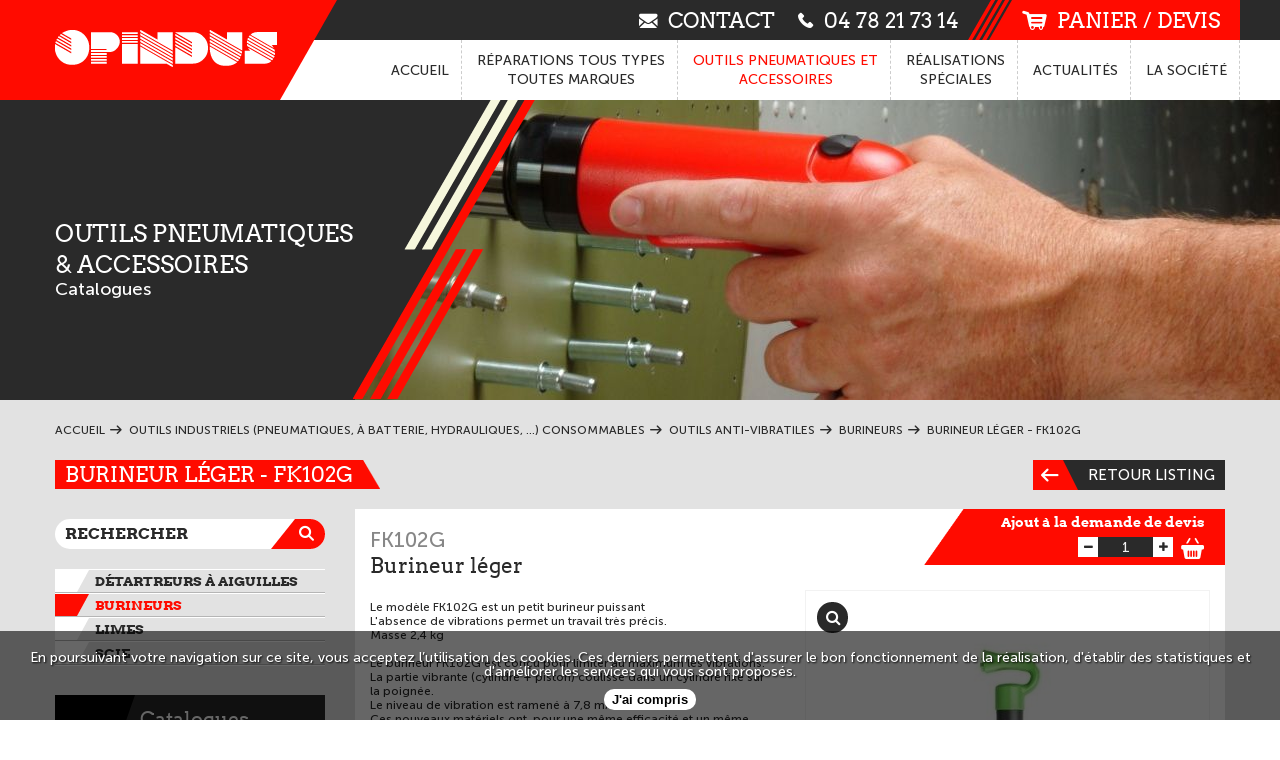

--- FILE ---
content_type: text/html; charset=UTF-8
request_url: https://www.opindus.com/outils-anti-vibratiles-divers/burineurs/burineur-leger-fk102g/
body_size: 6152
content:
<!DOCTYPE html>
<html lang="fr">
<head>
<meta charset="utf-8">
<meta name="viewport" content="width=device-width,initial-scale=1" />
<meta name="language" content="fr"/>
<title>FK102G Burineur léger Burineurs : outillage pneumatique professionnel</title>
<meta name="description" content="Caractéristiques techniques FK102G Burineur léger de la famille Burineurs catalogue Outils anti-vibratiles. Opindus recherche, adapte et fournit tous types d'outillage pneumatique répondant à votre besoin">



<meta property="og:title" content="FK102G Burineur léger Burineurs : outillage pneumatique professionnel" />

<meta property="og:type" content="article" />
<meta property="og:url" content="https://www.opindus.com/outils-anti-vibratiles-divers/burineurs/burineur-leger-fk102g/" />
<meta property="og:image" content="https://www.opindus.com/medias/picts/produits/500x329/fk102g-mn5q.jpg" />


<meta name="robots" content="all,noodp">
<meta name="format-detection" content="telephone=no" />
<link rel="shortcut icon" href="/favicon.ico" >
<link rel="canonical" href="https://www.opindus.com/outils-anti-vibratiles-divers/burineurs/burineur-leger-fk102g/"/>
<link  href="/css/front.css" rel="stylesheet" type="text/css">
 <script>
  (function(i,s,o,g,r,a,m){i['GoogleAnalyticsObject']=r;i[r]=i[r]||function(){
  (i[r].q=i[r].q||[]).push(arguments)},i[r].l=1*new Date();a=s.createElement(o),
  m=s.getElementsByTagName(o)[0];a.async=1;a.src=g;m.parentNode.insertBefore(a,m)
  })(window,document,'script','https://www.google-analytics.com/analytics.js','ga');

  ga('create', 'UA-90604032-1', 'auto');
  ga('send', 'pageview');

</script> 
</head>
<body class="main">

		<header class="header">



			<!-- Navigation smartphone -->
			<div class="navigation-sm visible-sm">
				<ul>
					<li><a id="open-navigation" href="#" class="nav-sm" title="Menu"><span class="fa fa-bars"></span></a></li>
					<li><a href="/" class="nav-sm " title="Accueil"><span class="fa fa-home"></span></a></li>
					<li><a href="https://www.opindus.com/catalogues/" class="nav-sm selected" title="Catalogue"><span class="fa fa-gears"></span></a></li>
					<li><a href="https://www.opindus.com/contact/" class="nav-sm " title="Contact"><span class="icon-enveloppe"></span></a></li>
				</ul>
			</div>
			<div class="wrap bloc-logo">
				<a href="/" title="Opindus" class="logo"></a>
				<a href="tel:04 78 21 73 14" type="tel" title="Téléphone" class="tel hidden-lg hidden-md"><span class="icon-tel"></span>04 78 21 73 14</a>
				<div class="clear visible-sm"></div>
			</div>

			<div class="haut-header hidden-sm">
				<div class="wrap">
					<a href="https://www.opindus.com/contact/" title="Contact" class="lien-haut contact "><span class="icon-enveloppe"></span>contact</a>
					<a href="tel:04 78 21 73 14" type="tel" title="Téléphone" class="lien-haut tel"><span class="icon-tel"></span>04 78 21 73 14</a>
					<a href="https://www.opindus.com/panier/" title="Panier / Devis" class="lien-haut panier "><span class="icon-caddie"></span>panier / devis</a>
				</div>
			</div>

			<div class="navigation hidden-sm">
				<div class="wrap">
					<ul>

						<li><a href="/" title="Accueil" class=""><span class="hidden-md">Accueil</span><span class="hidden-lg fa fa-home"></span></a></li>
						<li><a href="https://www.opindus.com/reparations/" title="Réparations tous types toutes marques" class=""><span>Réparations tous types<br>toutes marques</span></a></li>
						<li><a href="https://www.opindus.com/catalogues/" title="Outils pneumatiques et accessoires" class="selected"><span>Outils pneumatiques et<br>accessoires</span></a></li>
						<li><a href="https://www.opindus.com/realisations-speciales/" title="Réalisations spéciales" class=""><span>Réalisations<br>spéciales</span></a></li>
						<li><a href="https://www.opindus.com/actualites/" title="Actualités" class=""><span>Actualités</span></a></li>
						<li><a href="https://www.opindus.com/societe/pourquoi-opindus/" title="La société" class=""><span><span class="hidden-md">La </span>société</span></a></li>

					</ul>
				</div>
			</div>


			<div class="bandeau hidden-sm " data-cookieBandeau="bandeaux-catalogue">

				<div class="fleche-repliement" title="Replier le bandeau"><span class="fa fa-angle-double-up"></span><span class="fa fa-angle-double-down"></span></div>

				<div class="wrap">
					<div class="legende">
						<span class="centrage">
	<div class="titre">Outils pneumatiques<br>& Accessoires</div> Catalogues
						</span>
						<div class="traits"><img src="/images/theme/traits-bandeau.png" alt=""></div>
					</div>
				</div>
				<div class="image">
					<img src="https://www.opindus.com/medias/picts/contenus/1400x300/drills_13-mrmy.jpg" alt="bandeau"> 
					 
				</div>
			</div>

		</header>

	<div class="conteneur">
		<div class="page-catalogue fiche">

			<div class="fond-gris">

				<div class="wrap">

					<!-- Ariane LG et MD -->
					<div class="hidden-sm">
						<ul class="ariane" itemscope itemtype="https://schema.org/BreadcrumbList">
							<li itemprop="itemListElement" itemscope itemtype="https://schema.org/ListItem">
								<a href="https://www.opindus.com/" title="Accueil" itemprop="item">
									<span itemprop="name">Accueil</span>
									<meta itemprop="position" content="" />
								</a>
							</li>
							<li itemprop="itemListElement" itemscope itemtype="https://schema.org/ListItem">
								<a href="https://www.opindus.com/catalogues/" title="Outils industriels (pneumatiques, à batterie, hydrauliques, ...) Consommables" itemprop="item">
									<span itemprop="name">Outils industriels (pneumatiques, à batterie, hydrauliques, ...) Consommables</span>
									<meta itemprop="position" content="" />
								</a>
							</li>
							<li itemprop="itemListElement" itemscope itemtype="https://schema.org/ListItem">
								<a href="https://www.opindus.com/outils-anti-vibratiles/" title="Outils anti-vibratiles" itemprop="item">
									<span itemprop="name">Outils anti-vibratiles</span>
									<meta itemprop="position" content="" />
								</a>
							</li>
							<li itemprop="itemListElement" itemscope itemtype="https://schema.org/ListItem">
								<a href="https://www.opindus.com/outils-anti-vibratiles/burineurs/" title="Burineurs" itemprop="item">
									<span itemprop="name">Burineurs</span>
									<meta itemprop="position" content="" />
								</a>
							</li>
							<li itemprop="itemListElement" itemscope itemtype="https://schema.org/ListItem">
								<a href="https://www.opindus.com/outils-anti-vibratiles-divers/burineurs/burineur-leger-fk102g/" title="Burineur léger - FK102G" itemprop="item">
									<span itemprop="name">Burineur léger - FK102G</span>
									<meta itemprop="position" content="" />
								</a>
							</li>
						</ul>					</div>

					<div class="col-lg-12 colonne">

						<div class="col-lg-9 col-md-8">
							<h1 class="titre1 fiche">Burineur léger - FK102G<span class="hidden"> - Burineurs</span></h1>
						</div>

						<div class="col-lg-3 col-md-4 hidden-sm">
							<a href="https://www.opindus.com/outils-anti-vibratiles/burineurs/" class="bouton bouton-icone retour floatright" title="Retour aux catalogues">
								<span class="icone"><span class="icon-fleche-g"></span></span>Retour listing
							</a>
						</div>

						<div class="clear"></div>

					</div>
					<div class="clear"></div>

					<div class="col-lg-3 col-md-4 hidden-sm">
						<div class="bloc-recherche margin-top10">
							<form id="formRecherche" action="https://www.opindus.com/outils-anti-vibratiles/" method="GET" name="formRecherche" role="search">
								<input name="recherche" value="" placeholder="RECHERCHER" class="recherche vf" type="text">
								<span class="closeRecherche hidden" onClick="app.redirect(app.getUrlSansQs());" title="annuler la recherche"><span class="fa fa-close"></span></span>
								<button type="submit" class="bouton-recherche" title="Rechercher"><span class="icon-loupe"></span></button>
							</form>
						</div>
						
						<div class="accordeon margin-top20">
									<ul>
			<li>
				<div class="icone-nav-no-expander"></div><a href="https://www.opindus.com/outils-anti-vibratiles/detartreurs-a-aiguilles/" >Détartreurs à aiguilles</a>
			</li>
			<li class="selected">
				<div class="icone-nav-no-expander"></div><a href="https://www.opindus.com/outils-anti-vibratiles/burineurs/" class="selected" >Burineurs</a>
			</li>
			<li>
				<div class="icone-nav-no-expander"></div><a href="https://www.opindus.com/outils-anti-vibratiles/limes/" >Limes</a>
			</li>
			<li>
				<div class="icone-nav-no-expander"></div><a href="https://www.opindus.com/outils-anti-vibratiles/scie/" >Scie</a>
			</li>
		</ul>

						
							<!-- Lien catalogues PDF LG et MD-->
							<a href="https://www.opindus.com/catalogues-partenaires-pdf/" class="lien-accordeon margin-top30" title="Catalogues partenaires PDF">
								<div class="icone"><span class="icon-pdf"></span></div>
								Catalogues<br>partenaires<br>PDF
								<div class="fleche"><span class="icon-fleche-d"></span></div>
							</a>
						
							<!-- Bouton ouvrant le formulaire demande de contact LG et MD-->
							<div class="contact-accordeon">
								Si vous ne trouvez pas ce dont vous avez besoin :
							</div>
						
							<a href="https://www.opindus.com/contact/" class="lien-accordeon formulaire" title="Catalogues partenaires PDF">
								<div class="icone"><span class="icon-enveloppe"></span></div>
								Contactez-nous<br>pour préciser<br>votre demande
								<div class="fleche"><span class="icon-fleche-d"></span></div>
							</a>
						</div>					</div>

					<!-- Recherche SM -->
					<div class="col-lg-12 visible-sm">
						<div class="bloc-recherche margin-bottom20">
							<form id="formRechercheSm" action="https://www.opindus.com/outils-anti-vibratiles/" method="GET" name="formRechercheSm" role="search">
								<input name="recherche" value="" placeholder="RECHERCHER" class="recherche vf" type="text">
								<button type="submit" class="bouton-recherche" title="Rechercher"><span class="icon-loupe"></span></button>
							</form>
						</div>
					</div>

					<div class="clear visible-sm"></div>

					<div class="visible-sm col-sm-12 margin-bottom20">
						<a href="https://www.opindus.com/outils-anti-vibratiles/burineurs/" class="bouton bouton-icone retour" title="Retour aux catalogues">
							<span class="icone"><span class="icon-fleche-g"></span></span>Retour listing
						</a>
					</div>

					<div class="clear visible-sm"></div>

					<div class="col-lg-9 col-md-8">

						<div class="fond-blanc" itemscope itemtype="https://schema.org/Product">

							<!-- Bloc produit -->
							<div class="col-lg-6 col-md-6 padding-top15">
								<div class="titre margin-bottom10" itemprop="name">
									<span class="ref" itemprop="mpn">FK102G</span>
									Burineur léger
								</div>
							</div>

							<div class="col-lg-6 col-md-6 colonne">
								<div class="bloc-ajout">

									<a href="#"  class="texte-ajout" onClick="panier.add('517', this); return false;" rel="nofollow" style="line-height:1.2em;" title="Ajouter à la demande de devis">
										Ajout à la demande de devis
									</a>

									<div class="bloc-quantite">
										<span class="plus-moins moins operation" title="moins"><span class="fa fa-minus"></span></span>
										<span class="plus-moins plus operation" title="plus"><span class="fa fa-plus"></span></span>
										<input type="text" value="1"  class="quantite fiche">
									</div>

									<a href="#" onClick="panier.add('517', this); return false;" rel="nofollow" title="Ajouter à la demande de devis">
										<span class="icon-panier"></span>
									</a>

								</div>
							</div>

							<div class="clear"></div>

							<div class="col-lg-6 col-md-12 margin-top10">
								<div class="font13 tinyMCE" itemprop="description"><p>Le modèle FK102G est un petit burineur puissant<br />L'absence de vibrations permet un travail très précis.<br />Masse 2,4 kg</p>
<p> </p>
<p>Le burineur FK102G est conçu pour limiter au maximum les vibrations.</p>
<p>La partie vibrante (cylindre + piston) coulisse dans un cylindre fixé sur la poignée.</p>
<p>Le niveau de vibration est ramené à 7,8 m/s2.</p>
<p>Ces nouveaux matériels ont, pour une même efficacité et un même poids que les outils traditionnels, des niveaux de vibrations divisés par 5 à 10. Pour lutter contre les maladies professionnelles, certains pays limitent les durées d'expositions aux vibrations.<br />Les matériels antivibratiles deviennent obligatoires (directive 2002/44/CE).</p> <div class="clear"></div></div>

								<div class="bloc-document margin-top20">
									<a href="https://www.opindus.com/medias/docs/produits/fk-102g-mczq.pdf" title="Télécharger le document" class="iconPDF" target="_blank"><span class="icone"><span class="icon-pdf"></span></span>Notice FK 102G</a>
									<a href="https://www.opindus.com/medias/docs/produits/det-bur-av-g2e4.pdf" title="Télécharger le document" class="iconPDF" target="_blank"><span class="icone"><span class="icon-pdf"></span></span>Outils percutants légers antivibratiles</a>
								</div>

								<!-- bouton demande d'infos -->
								<div data-boutonContact="1" class="bouton-contact fiche" title="Demande d'informations">
									demande d'informations
									<span class="icone"><span class="icon-fleche-d"></span></span>
								</div>
								<div class="clear"></div>

								<!-- formulaire déplié -->
								<div class="formulaire-bouton fiche" style="display: none;">

									<!-- bouton fermer -->
									<div class="fermer" title="Replier le formulaire"><span class="fa fa-close"></span></div>

									<!-- VALIDATION ENVOI -->
									<div id="blocValidationContact"  class="padding15" style="display: none;color:white;">
										<div>Votre message a bien été envoyé !</div>
										<p>Nous vous répondrons dans les plus brefs délais.</p>
									</div>
									
									<!-- ERREUR ENVOI -->
									<div id="blocErreurContact" class="padding15" style="display: none;color:white;">
										<div>Une erreur est survenue.</div>
										<p>Votre message n’a pas pu être envoyé, veuillez réessayer ultérieurement.</p>
									</div>
									
									
									<form method="post" action="/contact/save/" id="formContact" class="partialContact" name="formContact" onSubmit="app.envoyerForm(this, '.bouton-contact'); return false;">
									
										<input type="hidden" name="sujet" value="Outils anti-vibratiles : Burineur léger - FK102G">
									
										<div class="col-lg-6 gauche col-md-6">
											<div class="civilite">
												<label for="idCivilite" class="required">Civilité</label>
												<div class="select relative">
													<select name="idCivilite" class="protected">
														<option value="1">M.</option>
														<option value="2">Mme</option>
														<option value="3">Mlle</option>
													</select>
												</div>
											</div><!--
											--><div class="nom">
												<label for="nom" class="required">Nom</label>
												<input type="text" name="nom" id="nom" class="vf">
											</div>
										</div>
									
										<div class="col-lg-6 droit col-md-6">
											<label for="prenom" class="required">Prénom</label>
											<input type="text" name="prenom" id="prenom" class="vf">
										</div>
									
										<div class="clear"></div>
									
										<div class="col-lg-6 gauche col-md-6">
											<label for="raisonSociale">Société</label>
											<input type="text" name="raisonSociale" id="raisonSociale">
										</div>
									
										<div class="col-lg-6 droit col-md-6">
											<label for="fonction">Fonction</label>
											<input type="text" name="fonction" id="fonction">
										</div>
									
										<div class="clear"></div>
									
										<div class="col-lg-12 margin-bottom15">
											<label for="adresse">Adresse</label>
											<textarea name="adresse" id="adresse" class="adresse autosize"></textarea>
										</div>
									
										<div class="clear"></div>
									
										<div class="col-lg-6 gauche col-md-6">
											<label for="codePostal">Code postal</label>
											<input type="text" name="codePostal" id="codePostal">
										</div>
									
										<div class="col-lg-6 droit col-md-6">
											<label for="ville">Ville</label>
											<input type="text" name="ville" id="ville">
										</div>
									
										<div class="clear"></div>
									
										<div class="col-lg-6 gauche col-md-6">
											<label for="telephone" class="required">Téléphone</label>
											<input type="tel" name="telephone" id="telephone" class="vf vfTel">
										</div>
									
										<div class="col-lg-6 droit col-md-6">
											<label for="email" class="required">Email</label>
											<input type="email" name="email" id="email" class="vf vfMail">
										</div>
									
										<div class="clear"></div>
									
										<div class="col-lg-12 margin-bottom15">
											<label for="demande" class="required">Demande</label>
											<textarea name="demande" id="demande" class="autosize vf"></textarea>
										</div>
									
										<div class="clear"></div>
									
										<div id="rgpd-contact">
											<div class="col-lg-12 margin-bottom15">
												<div class="rgpd-question">
													<input type="checkbox" value="1" class="rgpd-requis vf"  name='rgpdConsentement[1]' id="checkboxRgpd[1]"  />
													<label for='checkboxRgpd[1]'>En soumettant le présent formulaire, j'accepte que les informations saisies soient exploitées par la société OPINDUS dans le cadre de l'établissement d'une réponse à ma demande, d'un devis et de la relation commerciale qui peut en découler. *</label>
													<input type="hidden" value="1" name='checkboxRgpdSave[1]' />
														<div class="rgpd-lien">
															<a href='/medias/docs/rgpd/politique-confidentialite-traitement-donnees-opindus-wppj.pdf' target="_blank">Politique de confidentialité et traitement des données personnelles OPINDUS</a>
														</div>
												</div>
											</div>
											<div class="clear"></div>
										</div>
										<div class="clear"></div>									
										<div class="hidden">
											<input type="text" name="verif1" id="verif1"  value="anthemis"/>
											<input type="text" name="verif2" id="verif2" value=""/>
											<input type="text" name="verifMail" value=""/>
											<input type="hidden" name="token" value="1202375261697602358dbd92.92992346"/>
											<input type="hidden" name="sujet" value="Outils anti-vibratiles : Burineur léger - FK102G">
											<input type="hidden" name="origine" value="/outils-anti-vibratiles-divers/burineurs/burineur-leger-fk102g/">
										</div>
									
										<div class="col-lg-12">
											<span class="obligatoire">* Champs obligatoires</span>
											<button class="bouton bouton-icone formulaire" type="submit" title="Envoyer">envoyer<span class="icone"><span class="icon-fleche-d"></span></span></button>
									
											<div class="clear"></div>
										</div>
										<div class="clear"></div>
									
									</form>
									<div class="clear"></div>

								</div>

							</div>
							<div class="col-lg-6 col-md-12 bloc-galerie">
								<div class="galerie" id="galerie">
									<div class="loupe-galerie hidden-sm"><span class="fa fa-search"></span></div>
								
									<!-- Zone de la grande image -->
									<div class="carrousel horizontal sans-miniatures">
										<a href="https://www.opindus.com/medias/picts/produits/2000x2000/fk102g-mn5q.jpg" title="" rel="galeriePhotos" class="colorbox"><img src="https://www.opindus.com/medias/picts/produits/500x329/fk102g-mn5q.jpg" alt="no"></a>
									</div>
								
									<!-- Zone des miniatures -->
									<div class="miniatures horizontal">
									</div>
								
									<div class="clear"></div>
								
									<!-- microdonnees -->
									<span itemprop="image" itemscope itemtype="https://schema.org/ImageObject">
										<meta itemprop="url" content="https://www.opindus.com/medias/picts/produits/900x700/fk102g-mn5q.jpg">
										<meta itemprop="width" content="900">
										<meta itemprop="height" content="700">
									</span>
								
								</div>
							</div>

							<div class="clear"></div>


							<meta itemprop="url" content="https://www.opindus.com/outils-anti-vibratiles-divers/burineurs/burineur-leger-fk102g/">
							<meta itemprop="category" content="Burineurs">

						</div>

						<!-- Produits connexes -->


						<div class="visible-sm">
							<!-- Lien catalogues PDF SM -->
							<a href="https://www.opindus.com/catalogues-partenaires-pdf/" class="lien-accordeon margin-top30" title="Catalogues partenaires PDF">
								<div class="icone"><span class="icon-pdf"></span></div>
								Catalogues<br>partenaires<br>PDF
								<div class="fleche"><span class="icon-fleche-d"></span></div>
							</a>

							<!-- Bouton ouvrant le formulaire demande de contact SM-->
							<div class="contact-accordeon">
								Si vous ne trouvez pas ce dont vous avez besoin :
							</div>

							<a href="https://www.opindus.com/contact/" class="lien-accordeon formulaire" title="Catalogues partenaires PDF">
								<div class="icone"><span class="icon-enveloppe"></span></div>
								Contactez-nous<br>pour préciser<br>votre demande
								<div class="fleche"><span class="icon-fleche-d"></span></div>
							</a>
						</div>

						<!-- Ariane SM -->
						<div class="visible-sm">
							<ul class="ariane" itemscope itemtype="https://schema.org/BreadcrumbList">
								<li itemprop="itemListElement" itemscope itemtype="https://schema.org/ListItem">
									<a href="https://www.opindus.com/" title="Accueil" itemprop="item">
										<span itemprop="name">Accueil</span>
										<meta itemprop="position" content="" />
									</a>
								</li>
								<li itemprop="itemListElement" itemscope itemtype="https://schema.org/ListItem">
									<a href="https://www.opindus.com/catalogues/" title="Outils industriels (pneumatiques, à batterie, hydrauliques, ...) Consommables" itemprop="item">
										<span itemprop="name">Outils industriels (pneumatiques, à batterie, hydrauliques, ...) Consommables</span>
										<meta itemprop="position" content="" />
									</a>
								</li>
								<li itemprop="itemListElement" itemscope itemtype="https://schema.org/ListItem">
									<a href="https://www.opindus.com/outils-anti-vibratiles/" title="Outils anti-vibratiles" itemprop="item">
										<span itemprop="name">Outils anti-vibratiles</span>
										<meta itemprop="position" content="" />
									</a>
								</li>
								<li itemprop="itemListElement" itemscope itemtype="https://schema.org/ListItem">
									<a href="https://www.opindus.com/outils-anti-vibratiles/burineurs/" title="Burineurs" itemprop="item">
										<span itemprop="name">Burineurs</span>
										<meta itemprop="position" content="" />
									</a>
								</li>
								<li itemprop="itemListElement" itemscope itemtype="https://schema.org/ListItem">
									<a href="https://www.opindus.com/outils-anti-vibratiles-divers/burineurs/burineur-leger-fk102g/" title="Burineur léger - FK102G" itemprop="item">
										<span itemprop="name">Burineur léger - FK102G</span>
										<meta itemprop="position" content="" />
									</a>
								</li>
							</ul>						</div>

					</div>
					<div class="clear"></div>
				</div>
			</div>

		</div>
	</div>

	<footer class="footer fond-blanc" itemscope itemtype="https://schema.org/Organization">
		<div class="wrap bande">
			<div class="bloc-logo">
				<a href="/" class="logo block"></a>
			</div>

			<div class="col-lg-8 col-lg-offset-4 col-md-8 col-md-offset-4 sans-marges col-sm-12">
				<div class="col-lg-7 col-md-7 decalage col-sm-12">
					<div class="titre-footer" itemprop="legalName">Opindus - Siège social</div>
					<div class="cordo ">
						<a href="https://www.opindus.com/medias/picts/vcard/vcard.png" title="Afficher le QR Code" class="qr-code" rel="qrCode" id="galerieCode"></a>
						<div class="ligne" itemprop="address" itemscope itemtype="https://schema.org/postalAddress">
							<p itemprop="streetAddress">1, rue Maurice Audibert</p>
							<p><span itemprop="postalCode">69800</span> <span itemprop="addressLocality">SAINT PRIEST</span></p>
						</div>
						<div class="ligne">
							<p>Tél. : <a href="tel:04 78 21 73 14"><span itemprop="telephone">04 78 21 73 14</span></a></p>
							<p>Fax : <span itemprop="faxNumber">04 78 21 73 01</span></p>
						</div>
						<div class="ligne"><a href="mailto:contact@opindus.com" title="Nous contacter par mail" itemprop="email">contact@opindus.com</a></div>
					</div>

					<div class="afaq"><img src="/images/afaq.png" alt="AFAQ"></div>
				</div>

				<div class="col-lg-5 col-md-5 reseaux-sociaux col-sm-12">
					<div class="titre-footer suivre">Suivez-nous</div>
					<p>Retrouvez toutes nos actualités et nos informations :</p>
					<a href="https://www.facebook.com/Opindus-128564724445217/" title="Nous suivre sur Facebook" class="reseaux" target="_blank"><img src="https://www.opindus.com/medias/picts/reseaux-sociaux/32x32/facebook-kfxf.jpg" alt="Nous suivre sur Facebook"></a>
				</div>
				<div class="clear"></div>
			</div>
			<div class="clear"></div>
		</div>

		<div class="bas-footer">
			<div class="wrap">
				<div class="col-lg-8 col-lg-offset-4 col-md-8 col-md-offset-4 col-sm-12">
					<a href="https://www.opindus.com/mentions-legales/" title="Mentions légales">Mentions légales</a>
					<div class="clear visible-sm"></div>
					<p class="anthemis">Agence web Lyon - Anthemis</p>
					
					<div class="clear"></div>
				</div>
				<div class="clear"></div>
			</div>
		</div>

		<meta itemprop="logo" content="https://www.opindus.com/images/logo-meta.jpg">
		<meta itemprop="url" content="https://www.opindus.com/">

	</footer>

	<div id="cootra"><div class="cootra-texte">En poursuivant votre navigation sur ce site, vous acceptez l’utilisation des cookies. Ces derniers permettent d'assurer le bon fonctionnement de la réalisation, d'établir des statistiques et d'améliorer les services qui vous sont proposés.</div><button type="button">J'ai compris</button></div>

	<!-- Conteneur du mmenu chargé en ajax -->
	<div style="display:none;"><div id="navigation"></div></div>

	<script type="text/javascript" language="javascript" src="/js/lib.js"></script>
	<script type="text/javascript" language="javascript" src="/js/front.js"></script>
	

	<script type="text/javascript">
		jQuery(document).ready(function(){
			app.init();
		});
	</script>

	 <script>consentCooTra.init("/ajax/infosConsentement/");</script> 

	
</body>
</html>
	<script>
		app.on('init', function(){
			app.initMenuFamilles();
			app.initGalerie('#galerie');
			app.initProduitsConnexes();

			panier.init();
		});
	</script>


--- FILE ---
content_type: text/css
request_url: https://www.opindus.com/css/front.css
body_size: 28904
content:
@charset "UTF-8";html,body,div,span,applet,object,iframe,h1,h2,h3,h4,h5,h6,p,blockquote,pre,a,abbr,acronym,address,big,cite,code,del,dfn,em,img,ins,kbd,q,s,samp,small,strike,sub,sup,tt,var,b,u,i,center,dl,dt,dd,ol,ul,li,fieldset,form,label,legend,table,caption,tbody,tfoot,thead,tr,th,td,article,aside,canvas,details,embed,figure,figcaption,footer,header,hgroup,menu,nav,output,ruby,section,summary,time,mark,audio,video{margin:0;padding:0;border:0;font-size:100%;font:inherit;vertical-align:baseline;line-height:1}article,aside,details,figcaption,figure,footer,header,hgroup,menu,nav,section{display:block}strong{font-weight:bold}*,*:after,*:before{outline:none;-webkit-box-sizing:border-box;-moz-box-sizing:border-box;box-sizing:border-box}button::-moz-focus-inner,input::-moz-focus-inner{border:0;padding:0}.font20{font-size:20px}.font19{font-size:19px}.font18{font-size:18px}.font17{font-size:17px}.font16{font-size:16px}.font15{font-size:15px}.font14{font-size:14px}.font13{font-size:13px}.font12{font-size:12px}.font11{font-size:11px}.font10{font-size:10px}.font9{font-size:9px}.font8{font-size:8px}.font7{font-size:7px}.font6{font-size:6px}.font5{font-size:5px}.font4{font-size:4px}.font3{font-size:3px}.font2{font-size:2px}.font1{font-size:1px}.line30{line-height:30px}.line29{line-height:29px}.line28{line-height:28px}.line27{line-height:27px}.line26{line-height:26px}.line25{line-height:25px}.line24{line-height:24px}.line23{line-height:23px}.line22{line-height:22px}.line21{line-height:21px}.line20{line-height:20px}.line19{line-height:19px}.line18{line-height:18px}.line17{line-height:17px}.line16{line-height:16px}.line15{line-height:15px}.line14{line-height:14px}.line13{line-height:13px}.line12{line-height:12px}.line11{line-height:11px}.line10{line-height:10px}.line9{line-height:9px}.line8{line-height:8px}.line7{line-height:7px}.line6{line-height:6px}.line5{line-height:5px}.line4{line-height:4px}.line3{line-height:3px}.line2{line-height:2px}.line1{line-height:1px}.width100{width:100%}.width95{width:95%}.width90{width:90%}.width85{width:85%}.width80{width:80%}.width75{width:75%}.width70{width:70%}.width65{width:65%}.width60{width:60%}.width55{width:55%}.width50{width:50%}.width45{width:45%}.width40{width:40%}.width35{width:35%}.width30{width:30%}.width25{width:25%}.width20{width:20%}.width15{width:15%}.width10{width:10%}.width5{width:5%}.height100{height:100%}.height95{height:95%}.height90{height:90%}.height85{height:85%}.height80{height:80%}.height75{height:75%}.height70{height:70%}.height65{height:65%}.height60{height:60%}.height55{height:55%}.height50{height:50%}.height45{height:45%}.height40{height:40%}.height35{height:35%}.height30{height:30%}.height25{height:25%}.height20{height:20%}.height15{height:15%}.height10{height:10%}.height5{height:5%}.padding-left10{padding-left:10px}.padding-left9{padding-left:9px}.padding-left8{padding-left:8px}.padding-left7{padding-left:7px}.padding-left6{padding-left:6px}.padding-left5{padding-left:5px}.padding-left4{padding-left:4px}.padding-left3{padding-left:3px}.padding-left2{padding-left:2px}.padding-left1{padding-left:1px}.padding-left50{padding-left:50px}.padding-left45{padding-left:45px}.padding-left40{padding-left:40px}.padding-left35{padding-left:35px}.padding-left30{padding-left:30px}.padding-left25{padding-left:25px}.padding-left20{padding-left:20px}.padding-left15{padding-left:15px}.padding-left10{padding-left:10px}.padding-left5{padding-left:5px}.padding10{padding:10px}.padding9{padding:9px}.padding8{padding:8px}.padding7{padding:7px}.padding6{padding:6px}.padding5{padding:5px}.padding4{padding:4px}.padding3{padding:3px}.padding2{padding:2px}.padding1{padding:1px}.padding50{padding:50px}.padding45{padding:45px}.padding40{padding:40px}.padding35{padding:35px}.padding30{padding:30px}.padding25{padding:25px}.padding20{padding:20px}.padding15{padding:15px}.padding10{padding:10px}.padding5{padding:5px}.padding-right10{padding-right:10px}.padding-right9{padding-right:9px}.padding-right8{padding-right:8px}.padding-right7{padding-right:7px}.padding-right6{padding-right:6px}.padding-right5{padding-right:5px}.padding-right4{padding-right:4px}.padding-right3{padding-right:3px}.padding-right2{padding-right:2px}.padding-right1{padding-right:1px}.padding-right50{padding-right:50px}.padding-right45{padding-right:45px}.padding-right40{padding-right:40px}.padding-right35{padding-right:35px}.padding-right30{padding-right:30px}.padding-right25{padding-right:25px}.padding-right20{padding-right:20px}.padding-right15{padding-right:15px}.padding-right10{padding-right:10px}.padding-right5{padding-right:5px}.padding-top10{padding-top:10px}.padding-top9{padding-top:9px}.padding-top8{padding-top:8px}.padding-top7{padding-top:7px}.padding-top6{padding-top:6px}.padding-top5{padding-top:5px}.padding-top4{padding-top:4px}.padding-top3{padding-top:3px}.padding-top2{padding-top:2px}.padding-top1{padding-top:1px}.padding-top50{padding-top:50px}.padding-top45{padding-top:45px}.padding-top40{padding-top:40px}.padding-top35{padding-top:35px}.padding-top30{padding-top:30px}.padding-top25{padding-top:25px}.padding-top20{padding-top:20px}.padding-top15{padding-top:15px}.padding-top10{padding-top:10px}.padding-top5{padding-top:5px}.padding-bottom10{padding-bottom:10px}.padding-bottom9{padding-bottom:9px}.padding-bottom8{padding-bottom:8px}.padding-bottom7{padding-bottom:7px}.padding-bottom6{padding-bottom:6px}.padding-bottom5{padding-bottom:5px}.padding-bottom4{padding-bottom:4px}.padding-bottom3{padding-bottom:3px}.padding-bottom2{padding-bottom:2px}.padding-bottom1{padding-bottom:1px}.padding-bottom50{padding-bottom:50px}.padding-bottom45{padding-bottom:45px}.padding-bottom40{padding-bottom:40px}.padding-bottom35{padding-bottom:35px}.padding-bottom30{padding-bottom:30px}.padding-bottom25{padding-bottom:25px}.padding-bottom20{padding-bottom:20px}.padding-bottom15{padding-bottom:15px}.padding-bottom10{padding-bottom:10px}.padding-bottom5{padding-bottom:5px}.margin-left10{margin-left:10px}.margin-left9{margin-left:9px}.margin-left8{margin-left:8px}.margin-left7{margin-left:7px}.margin-left6{margin-left:6px}.margin-left5{margin-left:5px}.margin-left4{margin-left:4px}.margin-left3{margin-left:3px}.margin-left2{margin-left:2px}.margin-left1{margin-left:1px}.margin-left50{margin-left:50px}.margin-left45{margin-left:45px}.margin-left40{margin-left:40px}.margin-left35{margin-left:35px}.margin-left30{margin-left:30px}.margin-left25{margin-left:25px}.margin-left20{margin-left:20px}.margin-left15{margin-left:15px}.margin-left10{margin-left:10px}.margin-left5{margin-left:5px}.margin10{margin:10px}.margin9{margin:9px}.margin8{margin:8px}.margin7{margin:7px}.margin6{margin:6px}.margin5{margin:5px}.margin4{margin:4px}.margin3{margin:3px}.margin2{margin:2px}.margin1{margin:1px}.margin50{margin:50px}.margin45{margin:45px}.margin40{margin:40px}.margin35{margin:35px}.margin30{margin:30px}.margin25{margin:25px}.margin20{margin:20px}.margin15{margin:15px}.margin10{margin:10px}.margin5{margin:5px}.margin-right10{margin-right:10px}.margin-right9{margin-right:9px}.margin-right8{margin-right:8px}.margin-right7{margin-right:7px}.margin-right6{margin-right:6px}.margin-right5{margin-right:5px}.margin-right4{margin-right:4px}.margin-right3{margin-right:3px}.margin-right2{margin-right:2px}.margin-right1{margin-right:1px}.margin-right50{margin-right:50px}.margin-right45{margin-right:45px}.margin-right40{margin-right:40px}.margin-right35{margin-right:35px}.margin-right30{margin-right:30px}.margin-right25{margin-right:25px}.margin-right20{margin-right:20px}.margin-right15{margin-right:15px}.margin-right10{margin-right:10px}.margin-right5{margin-right:5px}.margin-top10{margin-top:10px}.margin-top9{margin-top:9px}.margin-top8{margin-top:8px}.margin-top7{margin-top:7px}.margin-top6{margin-top:6px}.margin-top5{margin-top:5px}.margin-top4{margin-top:4px}.margin-top3{margin-top:3px}.margin-top2{margin-top:2px}.margin-top1{margin-top:1px}.margin-top50{margin-top:50px}.margin-top45{margin-top:45px}.margin-top40{margin-top:40px}.margin-top35{margin-top:35px}.margin-top30{margin-top:30px}.margin-top25{margin-top:25px}.margin-top20{margin-top:20px}.margin-top15{margin-top:15px}.margin-top10{margin-top:10px}.margin-top5{margin-top:5px}.margin-bottom10{margin-bottom:10px}.margin-bottom9{margin-bottom:9px}.margin-bottom8{margin-bottom:8px}.margin-bottom7{margin-bottom:7px}.margin-bottom6{margin-bottom:6px}.margin-bottom5{margin-bottom:5px}.margin-bottom4{margin-bottom:4px}.margin-bottom3{margin-bottom:3px}.margin-bottom2{margin-bottom:2px}.margin-bottom1{margin-bottom:1px}.margin-bottom50{margin-bottom:50px}.margin-bottom45{margin-bottom:45px}.margin-bottom40{margin-bottom:40px}.margin-bottom35{margin-bottom:35px}.margin-bottom30{margin-bottom:30px}.margin-bottom25{margin-bottom:25px}.margin-bottom20{margin-bottom:20px}.margin-bottom15{margin-bottom:15px}.margin-bottom10{margin-bottom:10px}.margin-bottom5{margin-bottom:5px}.radius15{-moz-border-radius:15;-webkit-border-radius:15;-o-border-radius:15;border-radius:15}.radius14{-moz-border-radius:14;-webkit-border-radius:14;-o-border-radius:14;border-radius:14}.radius13{-moz-border-radius:13;-webkit-border-radius:13;-o-border-radius:13;border-radius:13}.radius12{-moz-border-radius:12;-webkit-border-radius:12;-o-border-radius:12;border-radius:12}.radius11{-moz-border-radius:11;-webkit-border-radius:11;-o-border-radius:11;border-radius:11}.radius10{-moz-border-radius:10;-webkit-border-radius:10;-o-border-radius:10;border-radius:10}.radius9{-moz-border-radius:9;-webkit-border-radius:9;-o-border-radius:9;border-radius:9}.radius8{-moz-border-radius:8;-webkit-border-radius:8;-o-border-radius:8;border-radius:8}.radius7{-moz-border-radius:7;-webkit-border-radius:7;-o-border-radius:7;border-radius:7}.radius6{-moz-border-radius:6;-webkit-border-radius:6;-o-border-radius:6;border-radius:6}.radius5{-moz-border-radius:5;-webkit-border-radius:5;-o-border-radius:5;border-radius:5}.radius4{-moz-border-radius:4;-webkit-border-radius:4;-o-border-radius:4;border-radius:4}.radius3{-moz-border-radius:3;-webkit-border-radius:3;-o-border-radius:3;border-radius:3}.radius2{-moz-border-radius:2;-webkit-border-radius:2;-o-border-radius:2;border-radius:2}.radius1{-moz-border-radius:1;-webkit-border-radius:1;-o-border-radius:1;border-radius:1}.uppercase{text-transform:uppercase}.strong,.bold{font-weight:bold}.margin-auto{margin:0 auto;position:relative}.bordernone{border:none}.alignleft{text-align:left}.alignright{text-align:right}.aligncenter{text-align:center}.alignjustify{text-align:justify}.valignbottom{vertical-align:bottom}.valignmiddle{vertical-align:middle}.valigntop{vertical-align:top}.valignbase{vertical-align:baseline}.clear{clear:both !important;float:none}.hiddenoverflow{overflow:hidden}.autooverflow{overflow:hidden}.relative{position:relative}.absolute{position:absolute}.fixe-top{position:fixed;top:0;z-index:99}.fixe-bottom{position:fixed;bottom:0;z-index:99}.floatleft{float:left}.floatright{float:right}.floatcenter{float:center}.inline{float:left;margin:0;padding:0}.inline-right{float:right;margin:0;padding:0}.inline-center{float:center;margin:0;padding:0}.block{display:block}.inline-block{display:inline-block;vertical-align:top}.table{display:table}.hidden{display:none}.disabled{opacity:.5 !important;cursor:default !important}@media screen{.col-xs-1,.col-sm-1,.col-md-1,.col-lg-1,.col-xs-2,.col-sm-2,.col-md-2,.col-lg-2,.col-xs-3,.col-sm-3,.col-md-3,.col-lg-3,.col-xs-4,.col-sm-4,.col-md-4,.col-lg-4,.col-xs-5,.col-sm-5,.col-md-5,.col-lg-5,.col-xs-6,.col-sm-6,.col-md-6,.col-lg-6,.col-xs-7,.col-sm-7,.col-md-7,.col-lg-7,.col-xs-8,.col-sm-8,.col-md-8,.col-lg-8,.col-xs-9,.col-sm-9,.col-md-9,.col-lg-9,.col-xs-10,.col-sm-10,.col-md-10,.col-lg-10,.col-xs-11,.col-sm-11,.col-md-11,.col-lg-11,.col-xs-12,.col-sm-12,.col-md-12,.col-lg-12{position:relative;min-height:1px;padding-right:15px;padding-left:15px}.col-xs-1,.col-xs-2,.col-xs-3,.col-xs-4,.col-xs-5,.col-xs-6,.col-xs-7,.col-xs-8,.col-xs-9,.col-xs-10,.col-xs-11,.col-xs-12{float:left}.col-xs-12{width:100%}.col-xs-pull-12{right:100%}.col-xs-push-12{left:100%}.col-xs-offset-12{margin-left:100%}.col-xs-11{width:91.66666667%}.col-xs-pull-11{right:91.66666667%}.col-xs-push-11{left:91.66666667%}.col-xs-offset-11{margin-left:91.66666667%}.col-xs-10{width:83.33333333%}.col-xs-pull-10{right:83.33333333%}.col-xs-push-10{left:83.33333333%}.col-xs-offset-10{margin-left:83.33333333%}.col-xs-9{width:75%}.col-xs-pull-9{right:75%}.col-xs-push-9{left:75%}.col-xs-offset-9{margin-left:75%}.col-xs-8{width:66.66666667%}.col-xs-pull-8{right:66.66666667%}.col-xs-push-8{left:66.66666667%}.col-xs-offset-8{margin-left:66.66666667%}.col-xs-7{width:58.33333333%}.col-xs-pull-7{right:58.33333333%}.col-xs-push-7{left:58.33333333%}.col-xs-offset-7{margin-left:58.33333333%}.col-xs-6{width:50%}.col-xs-pull-6{right:50%}.col-xs-push-6{left:50%}.col-xs-offset-6{margin-left:50%}.col-xs-5{width:41.66666667%}.col-xs-pull-5{right:41.66666667%}.col-xs-push-5{left:41.66666667%}.col-xs-offset-5{margin-left:41.66666667%}.col-xs-4{width:33.33333333%}.col-xs-pull-4{right:33.33333333%}.col-xs-push-4{left:33.33333333%}.col-xs-offset-4{margin-left:33.33333333%}.col-xs-3{width:25%}.col-xs-pull-3{right:25%}.col-xs-push-3{left:25%}.col-xs-offset-3{margin-left:25%}.col-xs-2{width:16.66666667%}.col-xs-pull-2{right:16.66666667%}.col-xs-push-2{left:16.66666667%}.col-xs-offset-2{margin-left:16.66666667%}.col-xs-1{width:8.33333333%}.col-xs-pull-1{right:8.33333333%}.col-xs-push-1{left:8.33333333%}.col-xs-offset-1{margin-left:8.33333333%}}@media screen and (min-width:300px) and (max-width:767px){.col-sm-1,.col-sm-2,.col-sm-3,.col-sm-4,.col-sm-5,.col-sm-6,.col-sm-7,.col-sm-8,.col-sm-9,.col-sm-10,.col-sm-11,.col-sm-12{float:left}.col-sm-12{width:100%}.col-sm-pull-12{right:100%}.col-sm-push-12{left:100%}.col-sm-offset-12{margin-left:100%}.col-sm-11{width:91.66666667%}.col-sm-pull-11{right:91.66666667%}.col-sm-push-11{left:91.66666667%}.col-sm-offset-11{margin-left:91.66666667%}.col-sm-10{width:83.33333333%}.col-sm-pull-10{right:83.33333333%}.col-sm-push-10{left:83.33333333%}.col-sm-offset-10{margin-left:83.33333333%}.col-sm-9{width:75%}.col-sm-pull-9{right:75%}.col-sm-push-9{left:75%}.col-sm-offset-9{margin-left:75%}.col-sm-8{width:66.66666667%}.col-sm-pull-8{right:66.66666667%}.col-sm-push-8{left:66.66666667%}.col-sm-offset-8{margin-left:66.66666667%}.col-sm-7{width:58.33333333%}.col-sm-pull-7{right:58.33333333%}.col-sm-push-7{left:58.33333333%}.col-sm-offset-7{margin-left:58.33333333%}.col-sm-6{width:50%}.col-sm-pull-6{right:50%}.col-sm-push-6{left:50%}.col-sm-offset-6{margin-left:50%}.col-sm-5{width:41.66666667%}.col-sm-pull-5{right:41.66666667%}.col-sm-push-5{left:41.66666667%}.col-sm-offset-5{margin-left:41.66666667%}.col-sm-4{width:33.33333333%}.col-sm-pull-4{right:33.33333333%}.col-sm-push-4{left:33.33333333%}.col-sm-offset-4{margin-left:33.33333333%}.col-sm-3{width:25%}.col-sm-pull-3{right:25%}.col-sm-push-3{left:25%}.col-sm-offset-3{margin-left:25%}.col-sm-2{width:16.66666667%}.col-sm-pull-2{right:16.66666667%}.col-sm-push-2{left:16.66666667%}.col-sm-offset-2{margin-left:16.66666667%}.col-sm-1{width:8.33333333%}.col-sm-pull-1{right:8.33333333%}.col-sm-push-1{left:8.33333333%}.col-sm-offset-1{margin-left:8.33333333%}}@media screen and (min-width:768px) and (max-width:1199px){.col-md-1,.col-md-2,.col-md-3,.col-md-4,.col-md-5,.col-md-6,.col-md-7,.col-md-8,.col-md-9,.col-md-10,.col-md-11,.col-md-12{float:left}.col-md-12{width:100%}.col-md-pull-12{right:100%}.col-md-push-12{left:100%}.col-md-offset-12{margin-left:100%}.col-md-11{width:91.66666667%}.col-md-pull-11{right:91.66666667%}.col-md-push-11{left:91.66666667%}.col-md-offset-11{margin-left:91.66666667%}.col-md-10{width:83.33333333%}.col-md-pull-10{right:83.33333333%}.col-md-push-10{left:83.33333333%}.col-md-offset-10{margin-left:83.33333333%}.col-md-9{width:75%}.col-md-pull-9{right:75%}.col-md-push-9{left:75%}.col-md-offset-9{margin-left:75%}.col-md-8{width:66.66666667%}.col-md-pull-8{right:66.66666667%}.col-md-push-8{left:66.66666667%}.col-md-offset-8{margin-left:66.66666667%}.col-md-7{width:58.33333333%}.col-md-pull-7{right:58.33333333%}.col-md-push-7{left:58.33333333%}.col-md-offset-7{margin-left:58.33333333%}.col-md-6{width:50%}.col-md-pull-6{right:50%}.col-md-push-6{left:50%}.col-md-offset-6{margin-left:50%}.col-md-5{width:41.66666667%}.col-md-pull-5{right:41.66666667%}.col-md-push-5{left:41.66666667%}.col-md-offset-5{margin-left:41.66666667%}.col-md-4{width:33.33333333%}.col-md-pull-4{right:33.33333333%}.col-md-push-4{left:33.33333333%}.col-md-offset-4{margin-left:33.33333333%}.col-md-3{width:25%}.col-md-pull-3{right:25%}.col-md-push-3{left:25%}.col-md-offset-3{margin-left:25%}.col-md-2{width:16.66666667%}.col-md-pull-2{right:16.66666667%}.col-md-push-2{left:16.66666667%}.col-md-offset-2{margin-left:16.66666667%}.col-md-1{width:8.33333333%}.col-md-pull-1{right:8.33333333%}.col-md-push-1{left:8.33333333%}.col-md-offset-1{margin-left:8.33333333%}}@media all and (min-width:1200px){.col-lg-1,.col-lg-2,.col-lg-3,.col-lg-4,.col-lg-5,.col-lg-6,.col-lg-7,.col-lg-8,.col-lg-9,.col-lg-10,.col-lg-11,.col-lg-12{float:left}.col-lg-12{width:100%}.col-lg-pull-12{right:100%}.col-lg-push-12{left:100%}.col-lg-offset-12{margin-left:100%}.col-lg-11{width:91.66666667%}.col-lg-pull-11{right:91.66666667%}.col-lg-push-11{left:91.66666667%}.col-lg-offset-11{margin-left:91.66666667%}.col-lg-10{width:83.33333333%}.col-lg-pull-10{right:83.33333333%}.col-lg-push-10{left:83.33333333%}.col-lg-offset-10{margin-left:83.33333333%}.col-lg-9{width:75%}.col-lg-pull-9{right:75%}.col-lg-push-9{left:75%}.col-lg-offset-9{margin-left:75%}.col-lg-8{width:66.66666667%}.col-lg-pull-8{right:66.66666667%}.col-lg-push-8{left:66.66666667%}.col-lg-offset-8{margin-left:66.66666667%}.col-lg-7{width:58.33333333%}.col-lg-pull-7{right:58.33333333%}.col-lg-push-7{left:58.33333333%}.col-lg-offset-7{margin-left:58.33333333%}.col-lg-6{width:50%}.col-lg-pull-6{right:50%}.col-lg-push-6{left:50%}.col-lg-offset-6{margin-left:50%}.col-lg-5{width:41.66666667%}.col-lg-pull-5{right:41.66666667%}.col-lg-push-5{left:41.66666667%}.col-lg-offset-5{margin-left:41.66666667%}.col-lg-4{width:33.33333333%}.col-lg-pull-4{right:33.33333333%}.col-lg-push-4{left:33.33333333%}.col-lg-offset-4{margin-left:33.33333333%}.col-lg-3{width:25%}.col-lg-pull-3{right:25%}.col-lg-push-3{left:25%}.col-lg-offset-3{margin-left:25%}.col-lg-2{width:16.66666667%}.col-lg-pull-2{right:16.66666667%}.col-lg-push-2{left:16.66666667%}.col-lg-offset-2{margin-left:16.66666667%}.col-lg-1{width:8.33333333%}.col-lg-pull-1{right:8.33333333%}.col-lg-push-1{left:8.33333333%}.col-lg-offset-1{margin-left:8.33333333%}}@media print{.col-lg-1,.col-lg-2,.col-lg-3,.col-lg-4,.col-lg-5,.col-lg-6,.col-lg-7,.col-lg-8,.col-lg-9,.col-lg-10,.col-lg-11,.col-lg-12{float:left}.col-lg-12{width:100%}.col-lg-pull-12{right:100%}.col-lg-push-12{left:100%}.col-lg-offset-12{margin-left:100%}.col-lg-11{width:91.66666667%}.col-lg-pull-11{right:91.66666667%}.col-lg-push-11{left:91.66666667%}.col-lg-offset-11{margin-left:91.66666667%}.col-lg-10{width:83.33333333%}.col-lg-pull-10{right:83.33333333%}.col-lg-push-10{left:83.33333333%}.col-lg-offset-10{margin-left:83.33333333%}.col-lg-9{width:75%}.col-lg-pull-9{right:75%}.col-lg-push-9{left:75%}.col-lg-offset-9{margin-left:75%}.col-lg-8{width:66.66666667%}.col-lg-pull-8{right:66.66666667%}.col-lg-push-8{left:66.66666667%}.col-lg-offset-8{margin-left:66.66666667%}.col-lg-7{width:58.33333333%}.col-lg-pull-7{right:58.33333333%}.col-lg-push-7{left:58.33333333%}.col-lg-offset-7{margin-left:58.33333333%}.col-lg-6{width:50%}.col-lg-pull-6{right:50%}.col-lg-push-6{left:50%}.col-lg-offset-6{margin-left:50%}.col-lg-5{width:41.66666667%}.col-lg-pull-5{right:41.66666667%}.col-lg-push-5{left:41.66666667%}.col-lg-offset-5{margin-left:41.66666667%}.col-lg-4{width:33.33333333%}.col-lg-pull-4{right:33.33333333%}.col-lg-push-4{left:33.33333333%}.col-lg-offset-4{margin-left:33.33333333%}.col-lg-3{width:25%}.col-lg-pull-3{right:25%}.col-lg-push-3{left:25%}.col-lg-offset-3{margin-left:25%}.col-lg-2{width:16.66666667%}.col-lg-pull-2{right:16.66666667%}.col-lg-push-2{left:16.66666667%}.col-lg-offset-2{margin-left:16.66666667%}.col-lg-1{width:8.33333333%}.col-lg-pull-1{right:8.33333333%}.col-lg-push-1{left:8.33333333%}.col-lg-offset-1{margin-left:8.33333333%}}@media screen{.visible-xs,.visible-sm,.visible-md,.visible-lg{display:none !important}.visible-xs-block,.visible-xs-inline,.visible-xs-inline-block,.visible-sm-block,.visible-sm-inline,.visible-sm-inline-block,.visible-md-block,.visible-md-inline,.visible-md-inline-block,.visible-lg-block,.visible-lg-inline,.visible-lg-inline-block{display:none !important}}@media screen and (max-width:767px){.visible-sm{display:block !important}table.visible-sm{display:table}tr.visible-sm{display:table-row !important}th.visible-sm,td.visible-sm{display:table-cell !important}}@media screen and (max-width:767px){.visible-sm-block{display:block !important}}@media screen and (max-width:767px){.visible-sm-inline{display:inline !important}}@media screen and (max-width:767px){.visible-sm-inline-block{display:inline-block !important}}@media screen and (min-width:768px) and (max-width:1199px){.visible-md{display:block !important}table.visible-md{display:table}tr.visible-md{display:table-row !important}th.visible-md,td.visible-md{display:table-cell !important}}@media screen and (min-width:768px) and (max-width:1199px){.visible-md-block{display:block !important}}@media screen and (min-width:768px) and (max-width:1199px){.visible-md-inline{display:inline !important}}@media screen and (min-width:768px) and (max-width:1199px){.visible-md-inline-block{display:inline-block !important}}@media screen and (min-width:1200px){.visible-lg{display:block !important}table.visible-lg{display:table}tr.visible-lg{display:table-row !important}th.visible-lg,td.visible-lg{display:table-cell !important}}@media screen and (min-width:1200px){.visible-lg-block{display:block !important}}@media screen and (min-width:1200px){.visible-lg-inline{display:inline !important}}@media screen and (min-width:1200px){.visible-lg-inline-block{display:inline-block !important}}@media screen and (max-width:767px){.hidden-sm{display:none !important}}@media screen and (min-width:768px) and (max-width:1199px){.hidden-md{display:none !important}}@media screen and (min-width:1200px){.hidden-lg{display:none !important}}.visible-print{display:none !important}@font-face{font-family:'FontAwesome';src:url("/fonts/fontawesome-webfont.eot");src:url("/fonts/fontawesome-webfont.eot?#iefix") format('embedded-opentype'),url("/fonts/fontawesome-webfont.woff2") format('woff2'),url("/fonts/fontawesome-webfont.woff") format('woff'),url("/fonts/fontawesome-webfont.ttf") format('truetype'),url("/fonts/fontawesome-webfont.svg#fontawesomeregular") format('svg');font-weight:normal;font-style:normal}@font-face{font-family:'ArvoBold';src:url('/fonts/ArvoBold.eot');src:url('/fonts/ArvoBold.eot') format('embedded-opentype'),url('/fonts/ArvoBold.woff2') format('woff2'),url('/fonts/ArvoBold.woff') format('woff'),url('/fonts/ArvoBold.ttf') format('truetype'),url('/fonts/ArvoBold.svg#ArvoBold') format('svg')}@font-face{font-family:'ArvoRegular';src:url('/fonts/ArvoRegular.eot');src:url('/fonts/ArvoRegular.eot') format('embedded-opentype'),url('/fonts/ArvoRegular.woff2') format('woff2'),url('/fonts/ArvoRegular.woff') format('woff'),url('/fonts/ArvoRegular.ttf') format('truetype'),url('/fonts/ArvoRegular.svg#ArvoRegular') format('svg')}@font-face{font-family:'MuseoSans_500';src:url('/fonts/MuseoSans_500.eot');src:url('/fonts/MuseoSans_500.eot') format('embedded-opentype'),url('/fonts/MuseoSans_500.woff2') format('woff2'),url('/fonts/MuseoSans_500.woff') format('woff'),url('/fonts/MuseoSans_500.ttf') format('truetype'),url('/fonts/MuseoSans_500.svg#MuseoSans_500') format('svg')}@font-face{font-family:'MuseoSans_500_Italic';src:url('/fonts/MuseoSans_500_Italic.eot');src:url('/fonts/MuseoSans_500_Italic.eot') format('embedded-opentype'),url('/fonts/MuseoSans_500_Italic.woff2') format('woff2'),url('/fonts/MuseoSans_500_Italic.woff') format('woff'),url('/fonts/MuseoSans_500_Italic.ttf') format('truetype'),url('/fonts/MuseoSans_500_Italic.svg#MuseoSans_500_Italic') format('svg')}@font-face{font-family:'icomoon';src:url('/fonts/icomoon.eot?su17vh');src:url('/fonts/icomoon.eot?su17vh#iefix') format('embedded-opentype'),url('/fonts/icomoon.woff?su17vh') format('woff'),url('/fonts/icomoon.ttf?su17vh') format('truetype'),url('/fonts/icomoon.svg?su17vh#icomoon') format('svg');font-weight:normal;font-style:normal}.main{font-family:'MuseoSans_500';font-size:12px;background-color:#FFFFFF;color:#2A2A2A;line-height:16px}.main p{line-height:1.2em}.main img{border:none}.main em{font-style:italic}.main a{text-decoration:none}.main .font13{font-size:13px}.main .rouge{color:#FF0B00}.main .margin-top60{margin-top:60px}.main .wrap{max-width:1200px;margin:auto;position:relative}.main .colonne{padding-left:0;padding-right:0}.main .colonne-droite-lg{padding-right:0}.main .colonne-gauche-lg{padding-left:0}.main .titre1{text-transform:uppercase;font-family:'ArvoBold';color:#FFFFFF;background:#FF0B00;font-size:25px;padding:10px 0 10px 15px;margin:0 55px 15px 0;line-height:1.2em;position:relative}.main .titre1:after{content:"";background:url('/images/theme/angle-titre.png') no-repeat left;position:absolute;width:57px;top:0;bottom:0;right:-57px;background-size:100% 100%;display:block}.main .titre1 .sous-titre{font-size:22px;font-family:'ArvoRegular'}.main .titre1.fiche{font-size:21px;font-family:'ArvoRegular';padding:2px 0 2px 10px;margin:0 17px 20px 0}.main .titre1.fiche:after{content:"";background:url('/images/theme/angle-titre-fiche.png') no-repeat left;position:absolute;width:17px;top:0;bottom:0;right:-17px;background-size:100% 100%;display:block}.main .titre1 a{color:#FFFFFF}.main .titre1 a:hover{color:#2A2A2A}.main h1.sous-titre{font-family:'MuseoSans_500' !important;font-size:17px !important}.main div.sous-titre-catalogues{font-family:'MuseoSans_500' !important;font-size:14px !important;text-transform:none}.main .titre2{font-size:24px;font-family:'ArvoRegular';text-transform:uppercase;line-height:1.2em}.main .titre2 .numero{font-size:17px;margin-bottom:7px}.main a.titre2:hover{color:#FF0B00 !important}.main .titre3{font-size:22px;font-family:'ArvoRegular';line-height:1.2em}.main .fond-gris{background:#E2E2E2}.main .fond-blanc{background:#FFFFFF}.main .sep-droite{border-right:dashed 1px rgba(0,0,0,0.3)}.main .conteneur .bloc-vide{background:#FFFFFF;max-width:500px;width:100%;font-family:'ArvoRegular';font-size:20px;padding:50px;text-align:center;margin:50px auto}.main .conteneur .bloc-vide.fond-gris{background:#E2E2E2}.main .conteneur .bloc-lien .visuel{margin:25px 0;position:relative}.main .conteneur .bloc-lien .visuel:before{content:"";position:absolute;top:0;bottom:0;left:0;right:0;background:url('/images/theme/traits-gris-moyen.png') no-repeat right;background-size:auto 100%}.main .conteneur .bloc-lien .visuel img{width:100%;height:auto}.main .conteneur .bloc-lien .bouton{margin-top:40px}.main .conteneur .bouton-contact{background:#2A2A2A;color:#FFFFFF;width:178px;height:80px;font-size:16px;text-transform:uppercase;font-family:'ArvoRegular';padding:20px 0 0 25px;position:relative;cursor:pointer}.main .conteneur .bouton-contact.deconnecter.decalage{width:auto;max-width:310px;padding:20px 10px 25px 25px;height:auto;min-height:80px}.main .conteneur .bouton-contact.deconnecter.decalage .deconnexion{font-family:'MuseoSans_500';font-size:11px;position:absolute;bottom:3px;right:35px}.main .conteneur .bouton-contact.deconnecter.decalage:before{background:url('/images/theme/sprite.png') 0 -278px}.main .conteneur .bouton-contact.fiche{font-size:13px;width:auto;padding:10px 40px 10px 15px;margin-left:45px;height:auto;margin-top:40px;display:inline-block;vertical-align:top}.main .conteneur .bouton-contact.fiche:before{width:53px;height:56px;background:url('/images/theme/sprite.png') -457px -87px;left:-50px;top:50%;margin-top:-24px}.main .conteneur .bouton-contact.fiche .icone{font-size:.8em;right:-5px;top:50%;margin-top:-7px;bottom:auto;padding:3px 4px 4px 4px}.main .conteneur .bouton-contact.fiche:hover{color:#FFFFFF;background-color:#FF0B00}.main .conteneur .bouton-contact.fiche:hover .icone{background-color:#2A2A2A}.main .conteneur .bouton-contact.fiche:hover .icone:before{border-color:transparent transparent #2A2A2A transparent}.main .conteneur .bouton-contact.decalage{margin-left:75px}.main .conteneur .bouton-contact.decalage:before{background:url('/images/theme/sprite.png') -140px -147px}.main .conteneur .bouton-contact:hover{color:#FF0B00}.main .conteneur .bouton-contact:hover .icone{color:#FFFFFF}.main .conteneur .bouton-contact:before{content:"";width:98px;height:107px;display:block;position:absolute;background:url('/images/theme/sprite.png') 0 -147px;left:-80px;top:-27px}.main .conteneur .bouton-contact:after{content:"";width:172px;height:32px;display:block;position:absolute;background:url('/images/theme/sprite.png') -390px -47px;right:-5px;bottom:-29px}.main .conteneur .bouton-contact .icone{background:#FF0B00;width:22px;height:15px;position:absolute;font-size:.6em;right:0;bottom:0;padding:4px;display:inline-block;vertical-align:top}.main .conteneur .bouton-contact .icone:before{content:"";width:0;height:0;border-style:solid;border-width:0 0 15px 11px;border-color:transparent transparent #FF0B00 transparent;position:absolute;left:-11px;top:0}.main .conteneur .formulaire-bouton{background:#2A2A2A;position:relative;z-index:2;padding:15px 0;margin-bottom:15px;position:absolute;right:15px;z-index:20;max-width:400px}.main .conteneur .formulaire-bouton.fiche{margin-left:48px;right:auto;left:15px}.main .conteneur .formulaire-bouton.ouvert .fermer{display:block}.main .conteneur .formulaire-bouton .fermer{position:absolute;background:#FF0B00;color:#FFFFFF;right:0;top:-15px;height:25px;width:32px;cursor:pointer;text-align:center;font-size:1.2em;padding-top:5px;display:none}.main .conteneur .formulaire-bouton .fermer:before{content:"";width:0;height:0;border-style:solid;border-width:0 0 25px 17px;border-color:transparent transparent #FF0B00 transparent;position:absolute;left:-17px;top:0}.main .conteneur .formulaire-bouton .fermer:hover{background:#E2E2E2;color:#2A2A2A}.main .conteneur .formulaire-bouton .fermer:hover:before{border-color:transparent transparent #E2E2E2 transparent}.main .conteneur .formulaire-bouton .civilite{width:32%;display:inline-block;vertical-align:top}.main .conteneur .formulaire-bouton .nom{width:68%;padding-left:5px;display:inline-block;vertical-align:top}.main .conteneur .formulaire-bouton .gauche{padding-right:10px;margin-bottom:15px}.main .conteneur .formulaire-bouton .droit{padding-left:10px;margin-bottom:15px}.main .conteneur .formulaire-bouton .obligatoire{position:relative;float:left;color:#f2f2f2;font-size:10px;padding-top:7px}.main .conteneur .formulaire-bouton .bouton{position:relative;float:right}.main .conteneur .formulaire-bouton.listing{width:400px;right:auto;left:15px}.main .conteneur .formulaire-bouton.listing .fermer{top:-25px}.main .conteneur .bloc-erreur{position:relative;padding:40px 0 40px 115px}.main .conteneur .bloc-erreur .titre-erreur{font-family:'ArvoRegular';font-size:25px;margin-bottom:5px}.main .conteneur .bloc-erreur .bouton{margin-top:25px}.main .conteneur .bloc-erreur:before{content:"";width:110px;height:101px;display:block;position:absolute;background:url('/images/theme/sprite.png') -335px -85px;left:0;top:20px}.main .conteneur .bloc-erreur.valide:before{background:url('/images/theme/sprite.png') -335px -187px}.main .conteneur .page-accueil{margin-bottom:50px}.main .conteneur .page-accueil .fond-gris{padding:40px 0 50px 0;margin-bottom:50px}.main .conteneur .page-accueil .fond-gris .bloc-lien .intro{height:70px;overflow:hidden}.main .conteneur .page-accueil .fond-gris .bouton{margin-top:15px}.main .conteneur .page-accueil .fond-gris .titre2{color:#2a2a2a;min-height:80px}.main .conteneur .page-accueil .edito{padding:10px 55px 0 15px;display:block}.main .conteneur .page-accueil .edito .editoAccueil{height:168px;overflow:hidden}.main .conteneur .page-accueil .edito .bouton{margin:40px 0 0 0}.main .conteneur .page-accueil .actualites{padding:0 5px}.main .conteneur .page-accueil .actualites .titre2{padding:0 10px 15px 10px}.main .conteneur .page-accueil .actualites .titre2 a{color:#2A2A2A}.main .conteneur .page-accueil .actualites .titre2 a:hover{color:#FF0B00}.main .conteneur .page-accueil .actualites .fleches-actus .fleche{background:#2A2A2A;color:#f2f2f2;width:40px;height:30px;font-size:.7em;padding:7px;position:relative;margin-right:22px;display:inline-block;vertical-align:top}.main .conteneur .page-accueil .actualites .fleches-actus .fleche:before{content:"";width:0;height:0;border-style:solid;border-width:30px 22px 0 0;border-color:#2A2A2A transparent transparent transparent;display:block;position:absolute;right:-22px;top:0}.main .conteneur .page-accueil .actualites .fleches-actus .fleche.droite{background:#FF0B00;margin-right:0}.main .conteneur .page-accueil .actualites .fleches-actus .fleche.droite:before{border-width:0 0 30px 22px;border-color:transparent transparent #FF0B00 transparent;left:-22px}.main .conteneur .page-accueil .actualites .fleches-actus .fleche:hover,.main .conteneur .page-accueil .actualites .fleches-actus .fleche.slick-disabled{background:#E2E2E2;color:#2A2A2A}.main .conteneur .page-accueil .actualites .fleches-actus .fleche:hover:before,.main .conteneur .page-accueil .actualites .fleches-actus .fleche.slick-disabled:before{border-color:#E2E2E2 transparent transparent transparent}.main .conteneur .page-accueil .actualites .fleches-actus .fleche:hover.droite:before,.main .conteneur .page-accueil .actualites .fleches-actus .fleche.slick-disabled.droite:before{border-color:transparent transparent #E2E2E2 transparent}.main .conteneur .page-accueil .actualites .fleches-actus .fleche.slick-disabled{cursor:auto}.main .conteneur .page-accueil .actualites .bloc-actu{padding:0 10px}.main .conteneur .page-accueil .actualites .bloc-actu date{color:#878787}.main .conteneur .page-accueil .actualites .bloc-actu .contenu{height:130px;overflow:hidden}.main .conteneur .page-accueil .actualites .bloc-actu .titre{font-family:'ArvoBold';font-size:14px;line-height:1.2em;margin:0 0 10px 0;padding-bottom:10px;position:relative;height:43px;display:flex}.main .conteneur .page-accueil .actualites .bloc-actu .titre:after{content:"";width:55px;height:2px;display:block;background:#FF0B00;position:absolute;left:0;bottom:0}.main .conteneur .page-accueil .actualites .bloc-actu .titre .titre-div{margin:3px 0 0 0}.main .conteneur .page-accueil .actualites .bloc-actu .visuel{margin:15px 0}.main .conteneur .page-accueil .actualites .bloc-actu .visuel img{width:100%;height:auto}.main .conteneur .page-accueil .liens-categorie{list-style:none}.main .conteneur .page-accueil .liens-categorie li{padding:5px;border-left:solid 1px rgba(0,0,0,0.3);position:relative}.main .conteneur .page-accueil .liens-categorie li:before{content:"";width:25px;height:1px;display:block;background:rgba(0,0,0,0.3);position:absolute;left:0;bottom:0}.main .conteneur .page-accueil .liens-categorie li a{color:#2A2A2A;position:relative;font-size:11px}.main .conteneur .page-accueil .liens-categorie li a:hover{color:#FF0B00}.main .conteneur .editoRubrique{max-height:130px;overflow:hidden}.main .conteneur .page-reparations .fond-gris{padding-bottom:50px}.main .conteneur .page-reparations .fond-gris .bouton-contact{margin-top:100px}.main .conteneur .page-reparations ul.liste-themes{list-style:none;padding:50px 0 0 0}.main .conteneur .page-reparations ul.liste-themes li{margin-bottom:50px;border-right:dashed 1px rgba(0,0,0,0.3);float:none;display:inline-block;vertical-align:top}.main .conteneur .page-reparations ul.liste-themes li .titre2{text-transform:none;margin-bottom:20px;min-height:80px;color:#2a2a2a}.main .conteneur .page-reparations ul.liste-themes li a.titre2:hover{color:#FF0B00}.main .conteneur .page-reparations ul.liste-themes li:nth-child(3n+0){border-right:none}.main .conteneur .page-reparations ul.liste-themes li:last-child{border-right:none}.main .conteneur .page-reparations ul.liste-themes li .intro-theme{height:200px;overflow-y:hidden}.main .conteneur .page-reparations ul.nav-thematiques{list-style:none}.main .conteneur .page-reparations ul.nav-thematiques .thematique{font-family:'ArvoRegular';color:#2A2A2A;font-size:18px;border-bottom:dashed 1px rgba(0,0,0,0.3);display:block;padding-bottom:12px;margin-bottom:12px;line-height:1.2em;text-transform:none}.main .conteneur .page-reparations ul.nav-thematiques .thematique .numero{font-size:12px;margin-bottom:5px}.main .conteneur .page-reparations ul.nav-thematiques .thematique:hover,.main .conteneur .page-reparations ul.nav-thematiques .thematique.selected{color:#FF0B00}.main .conteneur .page-reparations ul.nav-thematiques.realisations{border-bottom:none}.main .conteneur .page-reparations ul.nav-thematiques.realisations .thematique{border-bottom:none;margin-bottom:0}.main .conteneur .page-reparations ul.nav-thematiques.realisations li a{margin-left:0}.main .conteneur .page-reparations.fiche{padding-bottom:50px}.main .conteneur .page-reparations.fiche .sans-galerie .formulaire-bouton{float:right;width:420px}.main .conteneur .page-reparations.catalogues{padding-bottom:50px}.main .conteneur .page-reparations.catalogues .navigation-catalogues{margin-top:50px}.main .conteneur .page-reparations.catalogues .navigation-catalogues .onglet{background:#2A2A2A;color:#FFFFFF;font-family:'ArvoRegular';font-size:21px;padding:10px 5px 10px 10px;position:relative;height:40px;margin-right:23px;display:inline-block;vertical-align:top}.main .conteneur .page-reparations.catalogues .navigation-catalogues .onglet:hover,.main .conteneur .page-reparations.catalogues .navigation-catalogues .onglet.selected{background:#FF0B00}.main .conteneur .page-reparations.catalogues .navigation-catalogues .onglet:hover:before,.main .conteneur .page-reparations.catalogues .navigation-catalogues .onglet.selected:before{border-color:transparent transparent transparent #FF0B00}.main .conteneur .page-reparations.catalogues .navigation-catalogues .onglet:hover.pdf:before,.main .conteneur .page-reparations.catalogues .navigation-catalogues .onglet.selected.pdf:before{border-color:transparent #FF0B00 transparent transparent}.main .conteneur .page-reparations.catalogues .navigation-catalogues .onglet:before{content:"";width:0;height:0;border-style:solid;border-width:40px 0 0 22px;border-color:transparent transparent transparent #2A2A2A;display:block;position:absolute;right:-22px;top:0}.main .conteneur .page-reparations.catalogues .navigation-catalogues .onglet.pdf{padding:10px 10px 10px 5px}.main .conteneur .page-reparations.catalogues .navigation-catalogues .onglet.pdf:before{border-width:0 22px 40px 0;border-color:transparent #2A2A2A transparent transparent;left:-22px;top:0}.main .conteneur .page-reparations.catalogues ul.liste-themes{background:#f2f2f2;margin:-1px 15px 0 15px;padding:15px 0 0 0;border-top:dashed 1px rgba(0,0,0,0.2)}.main .conteneur .page-reparations.catalogues ul.liste-themes li{margin-bottom:15px;padding-top:15px}.main .conteneur .page-reparations.catalogues ul.liste-themes li .titre2{margin-bottom:0}.main .conteneur .page-reparations.catalogues ul.liste-themes li .visuel{margin:15px 0}.main .conteneur .page-reparations.catalogues ul.liste-themes li .visuel:before{background:url('/images/theme/traits-visuels-clairs.png') no-repeat right;background-size:auto 100%}.main .conteneur .page-reparations.catalogues ul.liste-themes li .bouton{margin-top:15px}.main .conteneur .page-reparations.catalogues ul.liste-themes li .intro-theme{height:auto;min-height:70px}.main .conteneur .page-reparations.catalogues .liste-pdf{background:#f2f2f2;margin:-1px 15px 0 15px;padding:25px 0 10px 0;border-top:dashed 1px rgba(0,0,0,0.2)}.main .conteneur .page-reparations.catalogues .liste-pdf .bloc-pdf{border-bottom:dashed 1px rgba(0,0,0,0.2);position:relative;padding:0 200px 15px 0;margin-bottom:15px}.main .conteneur .page-reparations.catalogues .liste-pdf .bloc-pdf .titre{font-family:'ArvoRegular';font-size:25px;margin-bottom:10px}.main .conteneur .page-reparations.catalogues .liste-pdf .bloc-pdf .bouton{position:absolute;right:0;bottom:15px}.main .conteneur .page-catalogue{padding-bottom:0}.main .conteneur .page-catalogue .haut-de-page{position:absolute;bottom:0;right:0;z-index:10}.main .conteneur .page-catalogue .backtotop{background-color:#FF0B00;position:fixed;bottom:162px;width:60px;height:60px;cursor:pointer;border-radius:50%;z-index:10;padding-top:8px;box-shadow:0 5px 20px 0 rgba(0,0,0,0.4)}.main .conteneur .page-catalogue .backtotop span{display:block;text-align:center;color:#FFFFFF}.main .conteneur .page-catalogue .backtotop .fa-arrow-up{font-size:18px}.main .conteneur .page-catalogue .backtotop .backtotopText{margin-top:4px;text-transform:uppercase;font-size:10px}.main .conteneur .page-catalogue .backtotop:hover{background:#2A2A2A}.main .conteneur .page-catalogue .fond-gris{padding-bottom:50px}.main .conteneur .page-catalogue .titre1{padding:2px 10px 2px 10px;display:inline-block;vertical-align:top}.main .conteneur .page-catalogue .titre1 .sous-titre-fiche{font-family:'MuseoSans_500' !important;font-size:17px !important}.main .conteneur .page-catalogue .bloc-recherche{position:relative}.main .conteneur .page-catalogue .bloc-recherche ::-webkit-input-placeholder{color:#2A2A2A;font-size:16px;font-family:'ArvoBold';line-height:20px}.main .conteneur .page-catalogue .bloc-recherche :-moz-placeholder{color:#2A2A2A;font-size:16px;font-family:'ArvoBold';line-height:20px}.main .conteneur .page-catalogue .bloc-recherche ::-moz-placeholder{color:#2A2A2A;font-size:16px;font-family:'ArvoBold';line-height:20px}.main .conteneur .page-catalogue .bloc-recherche :-ms-input-placeholder{color:#2A2A2A;font-size:16px;font-family:'ArvoBold';line-height:20px}.main .conteneur .page-catalogue .fond-blanc{padding:0 15px 20px 15px}.main .conteneur .page-catalogue .bloc-ajout{position:absolute;right:0;top:0;bottom:0;background:#FF0B00;width:120px;color:#FFFFFF;font-family:'ArvoBold';font-size:14px;text-align:right;padding:15px}.main .conteneur .page-catalogue .bloc-ajout a{color:#FFFFFF;display:inline-block;vertical-align:top}.main .conteneur .page-catalogue .bloc-ajout a:hover{color:#2A2A2A}.main .conteneur .page-catalogue .bloc-ajout:after{content:"";background:url('/images/theme/angle-listing.png') no-repeat left;position:absolute;width:62px;top:0;bottom:0;left:-62px;background-size:100% 100%;display:block}.main .conteneur .page-catalogue .bloc-ajout .icon-panier{font-size:2.2em;margin-top:7px;position:absolute;right:10px;bottom:15px;display:inline-block;vertical-align:top}.main .conteneur .page-catalogue .bloc-ajout .bloc-quantite{position:absolute;width:70px;text-align:center;bottom:15px;right:55px;z-index:2}.main .conteneur .page-catalogue .bloc-ajout .bloc-quantite .plus-moins{position:absolute;top:0;left:0}.main .conteneur .page-catalogue .bloc-ajout .bloc-quantite .plus-moins.plus{left:auto;right:0}.main .conteneur .page-catalogue .bloc-ajout .bloc-quantite ::-webkit-input-placeholder{color:#f2f2f2}.main .conteneur .page-catalogue .bloc-ajout .bloc-quantite :-moz-placeholder{color:#f2f2f2}.main .conteneur .page-catalogue .bloc-ajout .bloc-quantite ::-moz-placeholder{color:#f2f2f2}.main .conteneur .page-catalogue .bloc-ajout .bloc-quantite :-ms-input-placeholder{color:#f2f2f2}.main .conteneur .page-catalogue .bloc-listing{padding:20px 0 0 0}.main .conteneur .page-catalogue .bloc-listing .titre{font-family:'ArvoRegular';font-size:21px;margin-bottom:5px}.main .conteneur .page-catalogue .bloc-listing .ref{font-size:21px;color:#878787}.main .conteneur .page-catalogue .bloc-listing .produit{border:solid 1px #E2E2E2;position:relative;padding-left:260px;min-height:120px;background:#E2E2E2}.main .conteneur .page-catalogue .bloc-listing .produit .visuel{width:210px;position:absolute;background:#FFFFFF;left:0;top:0;bottom:0;overflow:hidden}.main .conteneur .page-catalogue .bloc-listing .produit .visuel:before{content:"";position:absolute;top:0;bottom:0;left:0;right:0;background:url('/images/theme/traits-gris-moyen.png') no-repeat right;background-size:auto 100%;z-index:2}.main .conteneur .page-catalogue .bloc-listing .produit .visuel img{width:155px;height:auto;position:absolute;top:50%;margin-top:-58px}.main .conteneur .page-catalogue .bloc-listing .produit .description{padding:15px 170px 45px 0}.main .conteneur .page-catalogue .bloc-listing .produit .description .bloc-bouton{position:absolute;bottom:15px;left:260px}.main .conteneur .page-catalogue .contact-accordeon{border-top:dashed 1px rgba(0,0,0,0.3);margin:30px 0 0 0;padding:20px 0 15px 0;font-family:'ArvoRegular';font-size:20px}.main .conteneur .page-catalogue.fiche .fond-blanc{padding:0 0 50px 0}.main .conteneur .page-catalogue.fiche .titre{font-family:'ArvoRegular';font-size:21px}.main .conteneur .page-catalogue.fiche .ref{font-size:21px;color:#878787;margin-bottom:5px;font-family:'MuseoSans_500';margin-top:5px;display:block}.main .conteneur .page-catalogue.fiche .bloc-ajout{position:relative;float:right;width:60%;padding:5px 20px 5px 5px;margin-bottom:25px}.main .conteneur .page-catalogue.fiche .bloc-ajout .icon-panier{font-size:1.7em;position:relative;top:auto;right:auto;bottom:auto}.main .conteneur .page-catalogue.fiche .bloc-ajout .bloc-quantite{position:relative;display:inline-block;vertical-align:top;width:95px;right:auto;bottom:auto;margin:7px 5px 0 0}.main .conteneur .page-catalogue.fiche .bloc-ajout:after{width:40px;left:-40px}.main .conteneur .page-catalogue.fiche .produit-connexe{margin-right:30px}.main .conteneur .page-catalogue.fiche .produit-connexe .titre-produit-connexe{min-height:60px}.main .conteneur .page-catalogue.fiche .produit-connexe .titre-produit-connexe .titre{font-size:18px}.main .conteneur .page-catalogue.fiche .produit-connexe .texte-produit-connexe{min-height:75px}.main .conteneur .page-catalogue.fiche .produit-connexe .visuel-produit-connexe{width:100%;height:110px;text-align:center;background-color:#FFFFFF;margin:10px 0 0 0}.main .conteneur .page-catalogue.fiche .produit-connexe .visuel-produit-connexe img{width:100%;height:auto}.main .conteneur .page-catalogue.fiche .produit-connexe .ajout-produit-connexe{position:relative;min-height:38px;background-color:#2A2A2A;margin:0 0 10px 0}.main .conteneur .page-catalogue.fiche .produit-connexe .ajout-produit-connexe .texte-ajout{display:inline-block;vertical-align:top;width:55%;padding:5px 20px 5px 7px}.main .conteneur .page-catalogue.fiche .produit-connexe .ajout-produit-connexe .texte-ajout a{font-family:'MuseoSans_500';color:#FFFFFF;font-size:10px;text-transform:uppercase}.main .conteneur .page-catalogue.fiche .produit-connexe .ajout-produit-connexe .bloc-quantite-connexe{position:absolute;top:0;bottom:0;display:inline-block;vertical-align:top;width:45%;background-color:#FF0B00}.main .conteneur .page-catalogue.fiche .produit-connexe .ajout-produit-connexe .bloc-quantite-connexe:after{content:"";background:url('/images/theme/angle-listing.png') no-repeat left;position:absolute;width:20px;top:0;bottom:0;left:-20px;background-size:100% 100%;display:block}.main .conteneur .page-catalogue.fiche .produit-connexe .ajout-produit-connexe .bloc-quantite-connexe .bloc-quantite{position:relative;display:inline-block;vertical-align:middle;width:70px;text-align:center;padding-top:9px}.main .conteneur .page-catalogue.fiche .produit-connexe .ajout-produit-connexe .bloc-quantite-connexe .bloc-quantite .plus-moins{position:absolute;top:9;left:0}.main .conteneur .page-catalogue.fiche .produit-connexe .ajout-produit-connexe .bloc-quantite-connexe .bloc-quantite .plus-moins.plus{left:auto;right:0}.main .conteneur .page-catalogue.fiche .produit-connexe .ajout-produit-connexe .bloc-quantite-connexe .bloc-quantite ::-webkit-input-placeholder{color:#f2f2f2}.main .conteneur .page-catalogue.fiche .produit-connexe .ajout-produit-connexe .bloc-quantite-connexe .bloc-quantite :-moz-placeholder{color:#f2f2f2}.main .conteneur .page-catalogue.fiche .produit-connexe .ajout-produit-connexe .bloc-quantite-connexe .bloc-quantite ::-moz-placeholder{color:#f2f2f2}.main .conteneur .page-catalogue.fiche .produit-connexe .ajout-produit-connexe .bloc-quantite-connexe .bloc-quantite :-ms-input-placeholder{color:#f2f2f2}.main .conteneur .page-catalogue.fiche .produit-connexe .ajout-produit-connexe .bloc-quantite-connexe a{color:#FFFFFF;margin-left:5px}.main .conteneur .page-catalogue.fiche .produit-connexe .ajout-produit-connexe .bloc-quantite-connexe a .icon-panier{font-size:2em;margin-top:7px;display:inline-block;vertical-align:top}.main .conteneur .page-catalogue.fiche .produit-connexe .liens-produit-connexe{margin-top:10px}.main .conteneur .page-catalogue.fiche .fleches-actus .fleche{background:#2A2A2A;color:#f2f2f2;width:40px;height:30px;font-size:1.4em;padding:7px;position:relative;margin-right:22px;display:inline-block;vertical-align:top}.main .conteneur .page-catalogue.fiche .fleches-actus .fleche:before{content:"";width:0;height:0;border-style:solid;border-width:30px 22px 0 0;border-color:#2A2A2A transparent transparent transparent;display:block;position:absolute;right:-22px;top:0}.main .conteneur .page-catalogue.fiche .fleches-actus .fleche.droite{background:#FF0B00;margin-right:0}.main .conteneur .page-catalogue.fiche .fleches-actus .fleche.droite:before{border-width:0 0 30px 22px;border-color:transparent transparent #FF0B00 transparent;left:-22px}.main .conteneur .page-catalogue.fiche .fleches-actus .fleche:hover,.main .conteneur .page-catalogue.fiche .fleches-actus .fleche.slick-disabled{background:#FFFFFF;color:#2A2A2A}.main .conteneur .page-catalogue.fiche .fleches-actus .fleche:hover:before,.main .conteneur .page-catalogue.fiche .fleches-actus .fleche.slick-disabled:before{border-color:#FFFFFF transparent transparent transparent}.main .conteneur .page-catalogue.fiche .fleches-actus .fleche:hover.droite:before,.main .conteneur .page-catalogue.fiche .fleches-actus .fleche.slick-disabled.droite:before{border-color:transparent transparent #FFFFFF transparent}.main .conteneur .page-catalogue.fiche .fleches-actus .fleche.slick-disabled{cursor:auto}.main .conteneur .liste-accessoires{margin:50px 0 0 0}.main .conteneur .liste-accessoires>div:nth-child(-n+3) .bouton-accessoire{border-top:1px dashed #A3A3A3}.main .conteneur .liste-accessoires>div:nth-child(6n) .bouton-accessoire,.main .conteneur .liste-accessoires>div:nth-child(6n-1) .bouton-accessoire,.main .conteneur .liste-accessoires>div:nth-child(6n-2) .bouton-accessoire{background-color:#f2f2f2}.main .conteneur .liste-accessoires>div:nth-child(6n) .bouton-accessoire:hover,.main .conteneur .liste-accessoires>div:nth-child(6n-1) .bouton-accessoire:hover,.main .conteneur .liste-accessoires>div:nth-child(6n-2) .bouton-accessoire:hover{background-color:#2A2A2A}.main .conteneur .liste-accessoires .bouton-accessoire{border-bottom:1px dashed #A3A3A3;background-color:#FFFFFF;padding:10px}.main .conteneur .liste-accessoires .bouton-accessoire .intitule-accessoire{display:inline-block;width:58%;font-family:'ArvoRegular';font-size:15px;color:#2A2A2A;vertical-align:middle}.main .conteneur .liste-accessoires .bouton-accessoire .telecharger-accessoire{float:right;vertical-align:middle}.main .conteneur .liste-accessoires .bouton-accessoire:hover{background-color:#2A2A2A}.main .conteneur .liste-accessoires .bouton-accessoire:hover .intitule-accessoire{color:#FFFFFF}.main .conteneur .liste-accessoires .bouton-accessoire:hover .telecharger-accessoire{background-color:#FF0B00}.main .conteneur .liste-accessoires .bouton-accessoire:hover .telecharger-accessoire .icone{color:#2A2A2A;background-color:#f2f2f2}.main .conteneur .liste-accessoires .bouton-accessoire:hover .telecharger-accessoire .icone:before{border-color:transparent transparent #f2f2f2 transparent}.main .conteneur .page-specifique .realisations.fond-gris{padding-bottom:5px}.main .conteneur .page-specifique .realisations .titre2{font-size:21px}.main .conteneur .page-specifique .realisations .bloc-realisation{padding:0 10px;margin:20px 0}.main .conteneur .page-specifique .realisations .bloc-realisation .contenu{height:130px;overflow:hidden}.main .conteneur .page-specifique .realisations .bloc-realisation .titre{font-family:'ArvoBold';font-size:14px;line-height:1.2em;margin:0 0 10px 0;padding-bottom:10px;position:relative}.main .conteneur .page-specifique .realisations .bloc-realisation .titre:after{content:"";width:55px;height:2px;display:block;background:#FF0B00;position:absolute;left:0;bottom:0}.main .conteneur .page-specifique .realisations .bloc-realisation .visuel{margin:15px 0}.main .conteneur .page-specifique .realisations .bloc-realisation .visuel img{width:100%;height:auto}.main .conteneur .page-panier .bloc-erreur{max-width:500px;margin:70px auto;padding:40px 15px 40px 115px}.main .conteneur .page-panier .titre1{min-width:260px;display:inline-block;vertical-align:top}.main .conteneur .page-panier .infos{font-size:14px;margin:10px 0 30px 0}.main .conteneur .page-panier .bloc-bouton{margin:80px 0 50px 0}.main .conteneur .page-panier .bloc-bouton.recap{margin:50px 0}.main .conteneur .page-panier .titre-panier{font-family:'ArvoRegular';font-size:25px;margin-bottom:20px}.main .conteneur .page-panier .titre-panier .num{font-size:17px}.main .conteneur .page-panier .titre-panier.commentaires{margin-top:40px}.main .conteneur .page-actus{padding-bottom:50px}.main .conteneur .page-actus .bloc-actu{padding:0 10px}.main .conteneur .page-actus .bloc-actu date{display:block;color:#878787;margin-bottom:3px;position:relative;border-left:solid 1px rgba(0,0,0,0.3);border-right:solid 1px rgba(0,0,0,0.3);height:20px;padding:15px 10px 0 10px}.main .conteneur .page-actus .bloc-actu date:after{content:"";width:45px;height:1px;display:block;background:rgba(0,0,0,0.3);position:absolute;left:0;top:0}.main .conteneur .page-actus .bloc-actu date:before{content:"";width:45px;height:1px;display:block;background:rgba(0,0,0,0.3);position:absolute;right:0;top:0}.main .conteneur .page-actus .bloc-actu .contenu{height:130px;overflow:hidden;padding:5px 10px 0 10px}.main .conteneur .page-actus .bloc-actu .titre{font-family:'ArvoBold';font-size:14px;line-height:1.2em;margin:0 0 10px 0;padding-bottom:10px;position:relative;height:43px;display:flex}.main .conteneur .page-actus .bloc-actu .titre:after{content:"";width:55px;height:2px;display:block;background:#FF0B00;position:absolute;left:0;bottom:0}.main .conteneur .page-actus .bloc-actu .titre .titre-div{margin:auto 0}.main .conteneur .page-actus .bloc-actu .visuel{margin:15px 0}.main .conteneur .page-actus .bloc-actu .visuel img{width:100%;height:auto}.main .conteneur .page-actus .bloc-actu .bouton-actu{height:20px}.main .conteneur .page-actus.fiche date{display:block;color:#878787;margin-bottom:3px}.main .conteneur .page-actus.fiche .titre{font-family:'ArvoBold';font-size:14px;line-height:1.2em;margin:0 0 10px 0;padding-bottom:10px;position:relative}.main .conteneur .page-actus.fiche .titre:after{content:"";width:55px;height:2px;display:block;background:#FF0B00;position:absolute;left:0;bottom:0}.main .conteneur .page-contact{padding-bottom:50px}.main .conteneur .page-contact .titre1{display:inline-block;padding-right:10px;min-width:340px}.main .conteneur .page-contact .titre3{font-size:25px}.main .conteneur .page-contact textarea{-moz-border-radius:0;-webkit-border-radius:0;-o-border-radius:0;border-radius:0}.main .conteneur .page-contact textarea.demande{min-height:100px}.main .conteneur .page-contact .coordo{font-size:15px;background:#2A2A2A;position:relative;color:#FFFFFF;margin:80px 0 30px 170px;padding:20px 20px 50px 80px}.main .conteneur .page-contact .coordo:before{content:"";width:220px;height:230px;display:block;position:absolute;left:-175px;top:-60px;background:url('/images/theme/map.png')}.main .conteneur .page-contact .coordo:after{content:"";width:100%;height:40px;position:absolute;right:0;bottom:-40px;display:block;background-image:url('/images/theme/ombre-map.png');background-size:100% 40px}.main .conteneur .page-contact .coordo a{color:#FFFFFF}.main .conteneur .page-contact .coordo a:hover{color:#FF0B00}.main .conteneur .page-contact .coordo a.lien-plan{cursor:pointer;position:absolute;bottom:0;right:0;text-transform:uppercase;padding-right:60px;padding-bottom:10px;font-family:'ArvoRegular'}.main .conteneur .page-contact .coordo a.lien-plan .icone{background:#FF0B00;width:40px;padding:6px 3px 0 8px;height:30px;position:absolute;right:0;bottom:0;font-size:1.2em;display:inline-block;vertical-align:top}.main .conteneur .page-contact .coordo a.lien-plan .icone:before{content:"";width:0;height:0;border-style:solid;border-width:0 0 30px 20px;border-color:transparent transparent #FF0B00 transparent;position:absolute;left:-20px;top:0}.main .conteneur .page-contact .coordo a.lien-plan:hover .icone{color:#2A2A2A}.main .conteneur .page-contact .coordo .sans-marges{padding:0}.main .conteneur .page-contact .coordo .titre-opindus{font-size:17px;font-family:'ArvoBold';padding:10px 0 10px 0}.main .conteneur .page-contact .coordo .ligne{margin-bottom:7px}.main .conteneur .page-mentions{min-height:340px}.main .conteneur .page-mentions .titre1{max-width:715px}.main .conteneur .page-erreur .titre1{max-width:300px}.main .conteneur .page-erreur .erreur{max-width:320px;margin:50px auto 50px auto;font-family:'ArvoRegular';font-size:25px}.main .conteneur #actus,.main .conteneur #produitsConnexes{display:none}.main .conteneur #actus.slick-initialized,.main .conteneur #produitsConnexes.slick-initialized{display:block}.main .conteneur .loader{border:16px solid #E2E2E2;border-top:16px solid #FF0B00;border-radius:50%;width:100px;height:100px;animation:spin 2s linear infinite;margin:10px auto 0 auto}@keyframes spin{0%{transform:rotate(0deg)}100%{transform:rotate(360deg)}}@media screen and (max-width:1199px){.main .colonne-gauche-lg{padding-left:15px}.main .colonne-droite-lg{padding-right:15px}.main .colonne-gauche-md{padding-left:0}.main .colonne-droite-md{padding-right:0}.main .titre1{font-size:22px;line-height:1.1em}.main .titre1 .sous-titre{font-size:19px}.main .conteneur .haut-de-page{right:0}.main .conteneur .haut-de-page .backtotop{width:30px;height:30px;-moz-border-radius:0;-webkit-border-radius:0;-o-border-radius:0;border-radius:0;bottom:50px;right:20px}.main .conteneur .haut-de-page .backtotop .backtotopText{display:none}.main .conteneur .bloc-lien .titre2{font-size:18px}.main .conteneur .bloc-lien .titre2 .numero{font-size:15px}.main .conteneur .page-reparations.fiche .bloc-galerie{margin-top:50px}.main .conteneur .page-reparations.fiche .sans-galerie .formulaire-bouton{float:none;width:100%}.main .conteneur .page-specifique ul.liste-themes .titre2{font-size:18px}.main .conteneur .page-catalogue .bloc-ajout{width:100px;padding:15px 15px 15px 0}.main .conteneur .page-catalogue .bloc-ajout .bloc-quantite{right:55px}.main .conteneur .page-catalogue .bloc-listing .produit{min-height:138px}.main .conteneur .page-catalogue .bloc-listing .produit .description{padding:15px 170px 80px 0}.main .conteneur .page-catalogue.fiche .galerie{margin-top:40px}.main .conteneur .page-catalogue.fiche .bloc-ajout{width:80%}.main .conteneur .page-contact .coordo{font-size:14px;margin:80px 0 30px 130px}.main .conteneur .page-contact .coordo:before{width:180px;height:190px;left:-130px;background-size:100% 100%}.main .conteneur .page-actus .bouton-icone.retour{font-size:12px;padding:2px 7px 2px 45px}.main .conteneur .page-actus .bouton-icone.retour .icone{width:25px;right:auto;left:0;padding:4px 0 0 4px;font-size:1em}.main .conteneur .page-actus .bouton-icone.retour .icone:before{border-width:20px 0 0 10px;border-color:transparent transparent transparent #FF0B00;right:-10px;left:auto}.main .conteneur .page-actus .bouton-icone.retour:hover .icone:before{border-color:transparent transparent transparent #2A2A2A}.main .conteneur .liste-accessoires>div:nth-child(-n+3) .bouton-accessoire{border-top:none}.main .conteneur .liste-accessoires>div:nth-child(-n+2) .bouton-accessoire{border-top:1px dashed #A3A3A3}.main .conteneur .liste-accessoires>div:nth-child(6n) .bouton-accessoire,.main .conteneur .liste-accessoires>div:nth-child(6n-1) .bouton-accessoire,.main .conteneur .liste-accessoires>div:nth-child(6n-2) .bouton-accessoire{background-color:#FFFFFF}.main .conteneur .liste-accessoires>div:nth-child(4n) .bouton-accessoire,.main .conteneur .liste-accessoires>div:nth-child(4n-1) .bouton-accessoire{background-color:#f2f2f2}.main .conteneur .liste-accessoires>div:nth-child(4n) .bouton-accessoire:hover,.main .conteneur .liste-accessoires>div:nth-child(4n-1) .bouton-accessoire:hover{background-color:#2A2A2A}}@media screen and (max-width:999px){.main .conteneur .page-catalogue .bloc-ajout{width:100%;bottom:-36px;height:36px;top:auto;padding:10px 10px 10px 10px;text-align:left}.main .conteneur .page-catalogue .bloc-ajout:after{display:none}.main .conteneur .page-catalogue .bloc-ajout .icon-panier{position:absolute;right:10px;top:0;font-size:1.5em}.main .conteneur .page-catalogue .bloc-ajout .bloc-quantite{right:40px;bottom:8px}.main .conteneur .page-catalogue .bloc-listing{padding:25px 0 40px 0}.main .conteneur .page-catalogue .bloc-listing .produit{padding-left:150px;min-height:140px;background:#e2e2e2}.main .conteneur .page-catalogue .bloc-listing .produit .visuel{width:175px;height:97px;bottom:auto}.main .conteneur .page-catalogue .bloc-listing .produit .visuel img{position:relative;top:auto;margin-top:0;width:130px}.main .conteneur .page-catalogue .bloc-listing .produit .description{padding:15px 15px 50px 30px}.main .conteneur .page-catalogue .bloc-listing .produit .description .bloc-bouton{left:5px;bottom:10px;width:80%;z-index:3}.main .conteneur .page-catalogue .bloc-listing .produit .description .bloc-bouton .resetBouton{display:none}.main .conteneur .page-catalogue.fiche .bloc-ajout{width:75%;height:100%;text-align:right;bottom:auto;margin-left:40px}.main .conteneur .page-catalogue.fiche .bloc-ajout:after{display:block}.main .conteneur .page-catalogue.fiche .bloc-ajout .icon-panier{position:relative;left:auto;top:auto}.main .conteneur .page-catalogue.fiche .bloc-ajout .bloc-quantite{right:auto;bottom:auto}.main .conteneur .page-contact .bloc-contact{float:none;width:100%}.main .conteneur .page-contact .bloc-contact.coordonnes{margin-top:40px}}@media screen and (max-width:859px){.main .conteneur .page-catalogue.fiche .produit-connexe .ajout-produit-connexe{text-align:center}.main .conteneur .page-catalogue.fiche .produit-connexe .ajout-produit-connexe .texte-ajout{width:100%}.main .conteneur .page-catalogue.fiche .produit-connexe .ajout-produit-connexe .bloc-quantite-connexe{position:relative;width:100%}.main .conteneur .page-catalogue.fiche .produit-connexe .ajout-produit-connexe .bloc-quantite-connexe:after{display:none}.main .conteneur .page-catalogue.fiche .produit-connexe .ajout-produit-connexe .bloc-quantite-connexe .bloc-quantite{padding-bottom:9px}.main .conteneur .page-catalogue.fiche .liens-produit-connexe a{margin-bottom:10px}}@media screen and (max-width:767px){.main .centrer-sm{text-align:center}.main .colonne-gauche-md{padding-left:15px}.main .colonne-droite-md{padding-right:15px}.main .colonne-droite-sm{padding-right:0}.main .colonne-gauche-sm{padding-left:0}.main .conteneur .bloc-vide{padding:30px 15px}.main .conteneur .bouton-contact.fiche{margin-left:28px}.main .conteneur .bouton-contact.fiche.decalage-sm{margin-left:43px}.main .conteneur .formulaire-bouton{left:15px;max-width:100%}.main .conteneur .formulaire-bouton .civilite{width:100%;margin-bottom:15px}.main .conteneur .formulaire-bouton .nom{width:100%;padding-left:0}.main .conteneur .formulaire-bouton .gauche{padding-right:15px}.main .conteneur .formulaire-bouton .droit{padding-left:15px}.main .conteneur .formulaire-bouton.listing{right:15px;width:auto;left:15px}.main .conteneur .formulaire-bouton.fiche{right:15px;left:43px;margin-left:0;max-width:400px;width:auto}.main .conteneur .formulaire-bouton.fiche .fermer{top:-10px}.main .conteneur .formulaire-bouton.fiche.decalage-sm{left:58px}.main .conteneur .bloc-lien{max-width:500px;margin:0 auto;float:none}.main .conteneur .bloc-lien.sep-droite{border-right:none;border-bottom:dashed 1px rgba(0,0,0,0.3);padding-bottom:30px;margin-bottom:30px}.main .conteneur .page-accueil .actualites .fleches-actus{float:none;display:block;width:100%;margin-top:15px}.main .conteneur .page-accueil .actualites .bloc-actu{margin:5px auto 25px auto;max-width:500px}.main .conteneur .page-accueil .visuel{margin-top:0 !important}.main .conteneur .page-accueil .bloc-lien .titre2{min-height:0;margin-bottom:15px}.main .conteneur .page-reparations .fond-gris{padding-top:30px}.main .conteneur .page-reparations .fond-gris .bouton-contact{margin-top:80px}.main .conteneur .page-reparations ul.liste-themes{padding:50px 0 0 0}.main .conteneur .page-reparations ul.liste-themes li{margin-bottom:25px;padding-bottom:25px;border-right:none;border-bottom:dashed 1px rgba(0,0,0,0.3);width:100%}.main .conteneur .page-reparations ul.liste-themes li:last-child{border-bottom:none}.main .conteneur .page-reparations ul.liste-themes li .intro-theme{height:auto !important}.main .conteneur .page-reparations ul.liste-themes li .titre2{min-height:0;margin-bottom:15px}.main .conteneur .page-reparations.fiche{padding-top:30px;padding-bottom:0}.main .conteneur .page-reparations.fiche .ariane{margin-top:50px}.main .conteneur .page-reparations.catalogues{padding-bottom:0}.main .conteneur .page-reparations.catalogues .navigation-catalogues{display:flex;align-items:stretch}.main .conteneur .page-reparations.catalogues .navigation-catalogues .onglet{flex-grow:1;font-size:18px;padding:10px;height:auto;margin-right:0}.main .conteneur .page-reparations.catalogues .navigation-catalogues .onglet:after{content:"";width:0;height:0;border-style:solid;border-width:10px 10px 0 10px;border-color:#FF0B00 transparent transparent transparent;display:none;position:absolute;bottom:-10px;left:50%;margin-left:-10px}.main .conteneur .page-reparations.catalogues .navigation-catalogues .onglet.selected:after{display:block}.main .conteneur .page-reparations.catalogues .navigation-catalogues .onglet:before{display:none}.main .conteneur .page-reparations.catalogues .navigation-catalogues .onglet.pdf{padding:10px}.main .conteneur .page-reparations.catalogues .navigation-catalogues .onglet.pdf:before{display:none}.main .conteneur .page-reparations.catalogues ul.liste-themes{margin-bottom:50px;text-align:center}.main .conteneur .page-reparations.catalogues ul.liste-themes li{margin-bottom:0;text-align:left}.main .conteneur .page-reparations.catalogues .liste-pdf{padding:5px 0 20px 0;margin-bottom:50px}.main .conteneur .page-reparations.catalogues .liste-pdf .pagination{margin-top:15px}.main .conteneur .page-reparations.catalogues .liste-pdf .titre-listbox{font-family:'ArvoBold';font-size:14px;text-transform:uppercase;padding-bottom:10px}.main .conteneur .page-reparations.catalogues .liste-pdf .bloc-pdf{padding:0 0 15px 0;margin-bottom:0;margin-top:15px}.main .conteneur .page-reparations.catalogues .liste-pdf .bloc-pdf .titre{font-size:21px}.main .conteneur .page-reparations.catalogues .liste-pdf .bloc-pdf .bouton{position:relative;margin-top:15px;bottom:auto;right:auto}.main .conteneur .page-catalogue .fond-gris{padding-top:30px;padding-bottom:0}.main .conteneur .page-catalogue.fiche .ariane{margin-top:50px}.main .conteneur .page-catalogue.fiche .bloc-ajout{width:100%;margin-left:0;padding:5px 10px 5px 5px}.main .conteneur .page-catalogue.fiche .bloc-ajout:after{display:none}.main .conteneur .page-catalogue.fiche .bloc-ajout .texte-ajout{display:inline-block;vertical-align:middle;width:45%;margin-right:10px}.main .conteneur .page-catalogue.fiche .bloc-ajout .icon-panier{margin-top:5px}.main .conteneur .page-catalogue.fiche .fleches-actus{float:none;display:block;width:100%;margin-top:-30px;margin-bottom:10px}.main .conteneur .page-catalogue.fiche .produit-connexe{margin-right:0}.main .conteneur .page-catalogue.fiche .produit-connexe .visuel-produit-connexe img{width:160px;height:110px;margin:0 auto}.main .conteneur .liste-accessoires{margin-bottom:50px}.main .conteneur .liste-accessoires>div:nth-child(-n+2) .bouton-accessoire{border-top:none}.main .conteneur .liste-accessoires>div:first-child .bouton-accessoire{border-top:1px dashed #A3A3A3}.main .conteneur .liste-accessoires>div:nth-child(4n) .bouton-accessoire,.main .conteneur .liste-accessoires>div:nth-child(4n-1) .bouton-accessoire{background-color:#FFFFFF}.main .conteneur .liste-accessoires>div:nth-child(even) .bouton-accessoire{background-color:#f2f2f2}.main .conteneur .liste-accessoires>div:nth-child(even) .bouton-accessoire:hover{background-color:#2A2A2A}.main .conteneur .page-panier{padding-top:30px}.main .conteneur .page-panier .bouton.retour{float:none}.main .conteneur .page-panier .infos{margin:20px 0 30px 0}.main .conteneur .page-panier .bloc-bouton{margin:40px 0 50px 0}.main .conteneur .page-panier .bloc-bouton .vider,.main .conteneur .page-panier .bloc-bouton .floatright{float:none;font-size:12px;padding:2px 45px 2px 7px}.main .conteneur .page-panier .bloc-bouton .vider .icone,.main .conteneur .page-panier .bloc-bouton .floatright .icone{width:25px;padding:4px}.main .conteneur .page-panier .bloc-bouton .vider .icone:before,.main .conteneur .page-panier .bloc-bouton .floatright .icone:before{border-width:0 0 20px 15px;left:-15px}.main .conteneur .page-panier .bloc-bouton .floatleft{margin-bottom:15px}.main .conteneur .page-panier .bloc-bouton .precedent.gros.retour{font-size:12px;padding:2px 7px 2px 45px}.main .conteneur .page-panier .bloc-bouton .precedent.gros.retour .icone{width:25px !important;padding:4px 6px 6px 8px}.main .conteneur .page-panier .bloc-bouton .precedent.gros.retour .icone:before{right:-15px;border-width:20px 0 0 15px}.main .conteneur .page-panier .titre-panier{font-size:20px}.main .conteneur .page-panier .titre-panier .num{font-size:15px}.main .conteneur .page-panier .titre-panier.commentaires{margin-top:40px}.main .conteneur .page-contact{padding-top:30px;padding-bottom:0}.main .conteneur .page-contact .bloc-erreur{padding:110px 15px 40px 15px;text-align:center}.main .conteneur .page-contact .bloc-erreur:before{left:50%;margin-left:-55px;top:0}.main .conteneur .page-contact .titre1{min-width:0}.main .conteneur .page-contact .infos{margin-bottom:50px}.main .conteneur .page-contact .bouton.floatright{float:none;margin-top:20px}.main .conteneur .page-contact .coordo{margin:0 0 30px 0;padding:20px 20px 50px 20px}.main .conteneur .page-contact .coordo:before{display:none}.main .conteneur .page-mentions{margin-top:30px}.main .conteneur .page-actus{padding-bottom:0;padding-top:30px}.main .conteneur .page-actus ul.ariane{padding-top:10px}.main .conteneur .page-actus .bloc-actu .contenu{height:auto}.main .conteneur .page-actus.fiche .bloc-bouton .floatright{float:none;margin-top:15px}.main .conteneur .page-actus.fiche .bloc-bouton .alignright{text-align:left;margin-top:15px}.main .conteneur .page-actus.fiche ul.ariane{padding-top:50px}.main .conteneur .page-erreur{padding-top:30px}.main .conteneur .page-erreur .image img{width:100%;height:auto}}@media screen and (max-width:499px){.main .conteneur .page-catalogue .bloc-ajout{height:auto;padding:10px;position:relative;bottom:0}.main .conteneur .page-catalogue .bloc-ajout .icon-panier{position:relative;right:auto;top:auto;bottom:auto}.main .conteneur .page-catalogue .bloc-ajout .bloc-quantite{position:relative;bottom:auto;right:auto;margin:-20px 0 5px 30px}.main .conteneur .page-catalogue .bloc-listing{padding:25px 0 0 0}.main .conteneur .page-catalogue .bloc-listing .produit{padding-left:0;min-height:auto}.main .conteneur .page-catalogue .bloc-listing .produit .visuel{position:relative;width:100%;height:auto;border-bottom:solid 4px #FF0B00;text-align:center}.main .conteneur .page-catalogue .bloc-listing .produit .visuel:before{display:none}.main .conteneur .page-catalogue .bloc-listing .produit .visuel img{margin-top:0;margin-left:0;max-width:352px;width:100%;height:auto;position:relative;top:auto}.main .conteneur .page-catalogue .bloc-listing .produit .description{padding:15px}.main .conteneur .page-catalogue .bloc-listing .produit .description .bloc-bouton{position:relative;left:0;bottom:0;margin-top:15px;width:100%}.main .conteneur .page-catalogue .bloc-listing .produit .description .bloc-bouton .resetBouton{display:block}}@media screen and (max-width:379px){.main .conteneur .liste-accessoires .bouton-accessoire{text-align:center}.main .conteneur .liste-accessoires .bouton-accessoire .intitule-accessoire{width:100%}.main .conteneur .liste-accessoires .bouton-accessoire .telecharger-accessoire{float:none;margin-top:10px}}.header .logo{background-color:#FF0B00;width:240px;height:100px;position:absolute;padding:30px 0 0 15px;z-index:2;display:inline-block;vertical-align:top}.header .logo:before{width:222px;height:37px;content:"";display:block;background-image:url('/images/theme/sprite.png');background-position:0 0}.header .logo:after{content:"";width:0;height:0;border-style:solid;border-width:100px 57px 0 0;border-color:#FF0B00 transparent transparent transparent;position:absolute;right:-57px;top:0}.header .haut-header{background:#2A2A2A;color:#FFFFFF;text-align:right;height:40px;z-index:2}.header .haut-header .wrap:before{content:"";height:100px;background:#FF0B00;display:block;position:absolute;left:-50%;top:0;width:50%}.header .haut-header .lien-haut{color:#FFFFFF;text-decoration:none;font-size:21px;font-family:'ArvoRegular';text-transform:uppercase;margin-right:20px;padding-top:10px;position:relative;display:inline-block;vertical-align:top}.header .haut-header .lien-haut:hover,.header .haut-header .lien-haut.selected{color:#FF0B00}.header .haut-header .lien-haut.panier{background:#FF0B00;margin-right:0;height:40px;padding:10px 20px 0 10px;margin-left:30px}.header .haut-header .lien-haut.panier:hover,.header .haut-header .lien-haut.panier.selected{color:#2A2A2A;background:#f2f2f2}.header .haut-header .lien-haut.panier:hover:after,.header .haut-header .lien-haut.panier.selected:after{border-color:transparent transparent #f2f2f2 transparent}.header .haut-header .lien-haut.panier:hover:before,.header .haut-header .lien-haut.panier.selected:before{background-position:-320px 0}.header .haut-header .lien-haut.panier:after{content:"";width:0;height:0;border-style:solid;border-width:0 0 40px 23px;border-color:transparent transparent #FF0B00 transparent;position:absolute;left:-23px;top:0}.header .haut-header .lien-haut.panier:before{content:"";background-image:url('/images/theme/sprite.png');background-position:-260px 0;width:45px;height:40px;display:block;position:absolute;left:-45px;top:0;overflow:hidden}.header .haut-header .lien-haut .icon-enveloppe,.header .haut-header .lien-haut .icon-tel,.header .haut-header .lien-haut .icon-caddie{margin-right:10px;font-size:.9em;margin-top:2px;display:inline-block;vertical-align:top}.header .haut-header .lien-haut .icon-tel{font-size:.75em;margin-top:3px}.header .haut-header .lien-haut .icon-caddie{font-size:1.2em;margin-top:-2px}.header .bandeau{text-align:right;height:300px;position:relative;overflow:hidden}.header .bandeau:hover .fleche-repliement{display:block;cursor:pointer}.header .bandeau.ferme{height:5px;background:#2A2A2A;cursor:default;overflow:visible}.header .bandeau.ferme .image,.header .bandeau.ferme .legende,.header .bandeau.ferme .traits,.header .bandeau.ferme .wrap{display:none}.header .bandeau.ferme .legende{display:none}.header .bandeau.ferme .fleche-repliement{background:#2A2A2A;width:20px;height:20px;margin-left:-10px;top:auto;margin-top:0;bottom:-15px;text-align:center;font-size:18px;line-height:20px;padding-top:2px;display:block;cursor:pointer;-moz-border-radius:0;-webkit-border-radius:0;-o-border-radius:0;border-radius:0}.header .bandeau.ferme .fleche-repliement .fa-angle-double-down{display:block}.header .bandeau.ferme .fleche-repliement .fa-angle-double-up{display:none}.header .bandeau.ferme .fleche-repliement:before{content:"";width:0;height:0;border-style:solid;border-width:0 15px 20px 0;border-color:transparent #2A2A2A transparent transparent;position:absolute;left:-15px;top:0}.header .bandeau.ferme .fleche-repliement:after{content:"";width:0;height:0;border-style:solid;border-width:20px 15px 0 0;border-color:#2A2A2A transparent transparent transparent;position:absolute;right:-15px;top:0}.header .bandeau.ferme .fleche-repliement:hover{background:#FF0B00}.header .bandeau.ferme .fleche-repliement:hover:before{border-color:transparent #FF0B00 transparent transparent}.header .bandeau.ferme .fleche-repliement:hover:after{border-color:#FF0B00 transparent transparent transparent}.header .bandeau .fleche-repliement{position:absolute;background:rgba(42,42,42,0.8);color:#F6F7DC;width:100px;height:100px;left:50%;margin-left:-50px;top:50%;margin-top:-50px;z-index:10;text-align:center;font-size:50px;line-height:90px;display:none;-moz-border-radius:100px;-webkit-border-radius:100px;-o-border-radius:100px;border-radius:100px}.header .bandeau .fleche-repliement .fa-angle-double-down{display:none}.header .bandeau .image{background:#E2E2E2}.header .bandeau .wrap{height:300px;position:absolute;width:1200px;left:50%;margin-left:-600px}.header .bandeau .wrap:before{content:"";width:50%;position:absolute;top:0;bottom:0;background:#2A2A2A;left:-50%}.header .bandeau .wrap .legende{position:absolute;top:0;bottom:0;background:#2A2A2A;color:#FFFFFF;left:0;text-align:left;padding-left:15px;display:flex;min-width:250px}.header .bandeau .wrap .legende .traits{margin-right:-180px}.header .bandeau .wrap .legende .traits img{width:100%;height:auto}.header .bandeau .wrap .legende .centrage{margin:auto 0;font-size:18px}.header .bandeau .wrap .legende .centrage .titre{font-family:'ArvoRegular';font-size:24px;text-transform:uppercase;line-height:1.3em;margin-top:15px;min-width:240px}@media screen and (max-width:1199px){.header .bandeau{height:250px}.header .bandeau .fleche-repliement{width:70px;height:70px;margin-left:12%;margin-top:-35px;font-size:30px;line-height:70px}.header .bandeau .wrap{width:100%;left:0;margin-left:0;height:250px}.header .bandeau .wrap .legende{min-width:210px}.header .bandeau .wrap .legende .traits{margin-top:-25px}.header .bandeau .wrap .legende .centrage{font-size:16px}.header .bandeau .wrap .legende .centrage .titre{font-size:18px;min-width:175px}}@media screen and (max-width:1099px){.header{background:#E2E2E2}.header .logo{height:80px;padding:23px 0 0 15px}.header .logo:after{border-width:80px 37px 0 0;right:-37px}.header .haut-header .lien-haut.contact,.header .haut-header .lien-haut.tel{position:absolute;bottom:-30px;font-size:18px;color:#2A2A2A}.header .haut-header .lien-haut.contact:hover,.header .haut-header .lien-haut.tel:hover{color:#FF0B00}.header .haut-header .lien-haut.contact{right:170px}.header .haut-header .lien-haut.tel{right:0}}@media screen and (max-width:767px){.header{margin-top:45px}.header .bloc-logo{background:#FF0B00;padding:15px}.header .bloc-logo .tel{color:#FFFFFF;float:right;font-family:'ArvoRegular';font-size:1.3em;margin-top:3px;display:inline-block;vertical-align:top}.header .bloc-logo .tel .icon-tel{margin-right:5px;display:inline-block;vertical-align:top}.header .logo{position:relative;width:auto;height:22px;padding:0;float:left;display:inline-block;vertical-align:top}.header .logo:before{width:133px;height:22px;background-position:-390px 0}.header .logo:after{display:none}}.footer{background:#E2E2E2;color:#2A2A2A;font-size:15px}.footer .sans-marges{padding:0}.footer .wrap.bande:before{content:"";background:#2A2A2A;display:block;position:absolute;left:-50%;top:0;bottom:0;width:50%}.footer .bloc-logo{background:#2A2A2A;position:absolute;top:0;bottom:0;left:0;padding:30px 20px 0 15px}.footer .bloc-logo:after{content:"";width:0;height:0;border-style:solid;border-width:215px 124px 0 0;border-color:#2A2A2A transparent transparent transparent;position:absolute;right:-124px;top:0;z-index:2}.footer .logo{width:222px;height:37px;background-image:url('/images/theme/sprite.png');background-position:0 0;background-color:#2A2A2A}.footer .titre-footer{font-size:17px;font-family:'ArvoBold';padding:30px 0 10px 0}.footer .cordo{padding:0 0 20px 60px;position:relative}.footer .cordo.qrcode-absent{padding-left:0}.footer .cordo .ligne{margin-bottom:7px}.footer .cordo a{color:#2A2A2A}.footer .cordo a:hover{color:#FF0B00}.footer .cordo .qr-code{position:absolute;width:50px;height:50px;background:url('/images/theme/sprite.png') -90px -51px;left:0;top:2px;display:block}.footer .afaq{position:absolute;right:90px;bottom:28px}.footer .reseaux-sociaux{padding:0 30px 0 50px}.footer .reseaux-sociaux .reseaux{margin:10px 5px 0 0;display:inline-block;vertical-align:top}.footer .reseaux-sociaux .reseaux:hover{opacity:.7}.footer .bas-footer{background:#4d4d4d;height:30px;padding:7px 0;position:relative}.footer .bas-footer:before{content:"";width:50%;height:30px;background:#2A2A2A;position:absolute;top:0;left:0;margin-left:-343px;display:block}.footer .bas-footer a{color:#FFFFFF;position:relative;font-size:12px;text-transform:uppercase;float:left;padding-top:2px;display:inline-block;vertical-align:middle}.footer .bas-footer a:hover{color:#FF0B00}.footer .bas-footer a.anthemis{float:right;text-transform:none}.footer .bas-footer p{color:#FFFFFF;position:relative;font-size:12px;text-transform:uppercase;float:left;padding-top:2px;display:inline-block;vertical-align:middle}.footer .bas-footer p.anthemis{float:right;text-transform:none}@media screen and (max-width:1199px){.footer .wrap.bande:before{left:0;width:170px}.footer .bloc-logo{background:transparent;position:absolute;top:0;bottom:0;left:0;padding:30px 20px 0 15px}.footer .bloc-logo:after{right:-35px;border-width:201px 124px 0 0}.footer .logo{z-index:10;position:relative}.footer .reseaux-sociaux{padding:0 15px 0 60px}.footer .afaq{right:0}.footer .decalage{padding-left:35px}.footer .bas-footer:before{margin-left:0;left:0;width:168px}}@media screen and (max-width:899px){.footer{font-size:13px}.footer .afaq{right:-20px}}@media screen and (max-width:767px){.footer{text-align:center}.footer .wrap.bande:before{display:none}.footer .bloc-logo{background:#2A2A2A;position:relative;padding:15px;text-align:center}.footer .bloc-logo:after{display:none}.footer .bloc-logo .logo{margin:0 auto;width:133px;height:22px;background-position:-390px 0}.footer .decalage{padding-left:15px}.footer .cordo{text-align:left;max-width:200px;margin:0 auto}.footer .afaq{position:relative;right:auto;margin-top:20px}.footer .titre-footer.suivre{padding:0 0 10px 0}.footer .reseaux-sociaux{padding:0 15px;margin-bottom:30px}.footer .bas-footer{height:auto;padding:15px 0}.footer .bas-footer:before{display:none}.footer .bas-footer a{float:none}.footer .bas-footer a.anthemis{float:none;margin-top:10px;display:block;padding-bottom:25px}}.navigation ul{list-style:none;margin:0;padding-left:260px;text-align:right}.navigation ul li{display:inline-block;vertical-align:top}.navigation ul li a{text-decoration:none;position:relative;height:60px;display:flex;color:#2A2A2A;text-transform:uppercase;text-align:center;font-size:14px;border-right:dashed 1px rgba(0,0,0,0.2);padding:0 12px;z-index:20}.navigation ul li a span{margin:auto;line-height:1.4em}.navigation ul li a:hover,.navigation ul li a.selected{color:#FF0B00}@media screen and (max-width:1199px){.navigation ul li a{font-size:14px;padding:0 8px}}@media screen and (max-width:1099px){.navigation ul{padding-left:0;margin-top:40px;border-top:dashed 1px rgba(0,0,0,0.2);background:#FFFFFF;text-align:center}.navigation ul li:last-child a{border-right:none}.navigation ul li a{padding:0 10px}.navigation ul li a .fa-home{font-size:1.2em}}@media screen and (max-width:767px){.navigation-sm{height:45px;max-height:45px;position:fixed;width:100%;top:0;z-index:35;background:#2A2A2A}.navigation-sm ul{display:flex}.navigation-sm ul li{flex-grow:1;text-align:center;display:inline-block;vertical-align:top}.navigation-sm ul li:not(:first-child){border-left:dashed 1px rgba(255,255,255,0.5)}.navigation-sm ul li:not(:last-child){border-right:dashed 1px #000}.navigation-sm ul li .nav-sm,.navigation-sm ul li a{color:#f2f2f2;height:45px;font-size:2em;cursor:pointer;position:relative;padding-top:10px;display:block}.navigation-sm ul li .nav-sm.selected,.navigation-sm ul li a.selected,.navigation-sm ul li .nav-sm:hover,.navigation-sm ul li a:hover{color:#FF0B00}}.accordeon.actus ul li a{margin-left:0}.accordeon.pdf .titre{font-family:'ArvoBold';font-size:14px;text-transform:uppercase;padding-bottom:10px;color:#2A2A2A}.accordeon.pdf .titre:hover{color:#FF0B00}.accordeon.pdf ul{padding-bottom:15px;border-bottom:none}.accordeon.pdf ul:after{display:none}.accordeon.pdf ul li{border:none}.accordeon.pdf ul li:not(:first-child){border-top:solid 1px #FFFFFF}.accordeon.pdf ul li a{text-transform:none;font-size:1em;padding:5px 20px;font-family:'ArvoRegular';font-size:14px;margin-left:0}.accordeon.pdf ul li a:before{content:"\e902";font-family:icomoon;position:absolute;top:7px;left:0;font-size:.9em;display:inline-block;vertical-align:top}.accordeon.pdf ul li ul{padding-bottom:10px}.accordeon.pdf ul li li{border:none !important}.accordeon.pdf ul li li a{padding:3px 30px}.accordeon.pdf ul li li a:before{content:"\f105";font-family:fontawesome;position:absolute;top:3px;left:20px;font-size:1.1em;display:inline-block;vertical-align:top}.accordeon ul{display:block;margin:0;padding:0;list-style-type:none;border-bottom:solid 1px rgba(0,0,0,0.2);position:relative}.accordeon ul:after{content:"";width:100%;height:1px;display:block;background:#FFFFFF;position:absolute;bottom:-2px;left:0}.accordeon ul li{display:block;padding:0;margin:0;position:relative;border-top:solid 1px #FFFFFF}.accordeon ul li:not(:last-child){border-bottom:solid 1px rgba(0,0,0,0.2)}.accordeon ul li .icone-nav-expander{font-family:fontAwesome;width:22px;position:absolute;left:0;top:0;height:22px;cursor:pointer;text-align:center;z-index:2;background:#FFFFFF}.accordeon ul li .icone-nav-expander:after{content:"";width:0;height:0;border-style:solid;border-width:22px 12px 0 0;border-color:#FFFFFF transparent transparent transparent;display:block;position:absolute;right:-12px}.accordeon ul li .icone-nav-expander:before{content:"\f067";font-size:1em;position:absolute;top:50%;margin-top:-6px;left:50%;margin-left:-3px}.accordeon ul li .icone-nav-expander:hover{color:#FF0B00}.accordeon ul li .icone-nav-no-expander{font-family:fontAwesome;width:22px;position:absolute;left:0;top:0;height:22px;cursor:pointer;text-align:center;z-index:2;background:#FFFFFF}.accordeon ul li .icone-nav-no-expander:after{content:"";width:0;height:0;border-style:solid;border-width:22px 12px 0 0;border-color:#FFFFFF transparent transparent transparent;display:block;position:absolute;right:-12px}.accordeon ul li .icone-nav-no-expander:before{content:"\f067";font-size:1em;position:absolute;top:50%;margin-top:-6px;left:50%;margin-left:-3px}.accordeon ul li .icone-nav-no-expander:hover{color:#FF0B00}.accordeon ul li .icone-nav-no-expander{cursor:default}.accordeon ul li .icone-nav-no-expander:before{display:none}.accordeon ul li.selected ul,.accordeon ul li.opened ul{display:block}.accordeon ul li.selected .icone-nav-expander,.accordeon ul li.opened .icone-nav-expander{color:#FFFFFF;background:#FF0B00}.accordeon ul li.selected .icone-nav-expander:before,.accordeon ul li.opened .icone-nav-expander:before{content:"\f068"}.accordeon ul li.selected .icone-nav-expander:after,.accordeon ul li.opened .icone-nav-expander:after{border-color:#FF0B00 transparent transparent transparent}.accordeon ul li.selected .icone-nav-expander:hover,.accordeon ul li.opened .icone-nav-expander:hover{color:#2A2A2A}.accordeon ul li.selected .icone-nav-no-expander,.accordeon ul li.opened .icone-nav-no-expander{background:#FF0B00}.accordeon ul li.selected .icone-nav-no-expander:after,.accordeon ul li.opened .icone-nav-no-expander:after{border-color:#FF0B00 transparent transparent transparent}.accordeon ul li.selected.closed .icone-nav-expander:before{content:"\f067"}.accordeon ul li a{display:block;text-decoration:none;color:#2A2A2A;font-family:'ArvoBold';font-size:14px;text-transform:uppercase;padding:4px 0;margin-left:40px;position:relative}.accordeon ul li a:hover,.accordeon ul li a.selected{color:#FF0B00}.accordeon ul li ul{border-bottom:none;display:none}.accordeon ul li ul:after{display:none}.accordeon ul li li{border:none !important}.accordeon ul li li a{text-transform:none;font-size:1em;padding:5px 20px;font-family:'ArvoRegular';font-size:14px}.accordeon ul li li a:before{content:"\e902";font-family:icomoon;position:absolute;top:7px;left:0;font-size:.9em;display:inline-block;vertical-align:top}.accordeon ul li li li{border:none !important}.accordeon ul li li li a{padding:3px 30px}.accordeon ul li li li a:before{content:"\f105";font-family:fontawesome;position:absolute;top:3px;left:20px;font-size:1.1em;display:inline-block;vertical-align:top}.ariane{position:relative;list-style-type:none;display:block;padding:20px 15px}.ariane li{width:auto;cursor:pointer;display:inline-block;vertical-align:top}.ariane li a{font-family:'MuseoSans_500';font-size:12px;color:#2A2A2A;text-decoration:none;text-transform:uppercase;line-height:20px}.ariane li:not(:first-child):before{content:"\e902";font-family:icomoon;margin:0 4px 0 2px;line-height:20px;display:inline-block;vertical-align:top}.ariane li.active a{color:#2A2A2A}.ariane li:hover a{color:#FF0B00}@media screen and (max-width:767px){.ariane{text-align:center;padding:0 15px 50px 15px}.ariane li{line-height:1.3em}.ariane li:not(:first-child):before{content:"/";font-family:'MuseoSans_500';margin:0 4px 0 2px;display:inline-block;vertical-align:top}}.datepick{background-color:#fff;color:#000;font-family:Arial,Helvetica,Sans-serif;font-size:13px}.datepick-rtl{direction:rtl}.datepick-popup{z-index:1000;-webkit-box-shadow:3px 3px 20px 0 rgba(0,0,0,0.4);-moz-box-shadow:3px 3px 20px 0 rgba(0,0,0,0.4);box-shadow:3px 3px 20px 0 rgba(0,0,0,0.4)}.datepick-disable{position:absolute;z-index:100;background-color:white;opacity:.5;filter:alpha(opacity=50)}.datepick a{color:#fff;text-decoration:none}.datepick a:hover{color:#fff;text-decoration:underline}.datepick a.datepick-disabled{color:#888;cursor:auto}.datepick button{margin:.25em;padding:.125em 0;background-color:#fcc;border:none;border-radius:.25em;-moz-border-radius:.25em;-webkit-border-radius:.25em;font-weight:bold}.datepick-nav,.datepick-ctrl{float:left;width:100%;color:#FFFFFF;font-size:90%;font-weight:bold}.datepick-ctrl{border-radius:0 0 5px 5px;-moz-border-radius:0 0 5px 5px;-webkit-border-radius:0 0 5px 5px}.datepick-cmd{width:20%;padding:3px 0;color:#FFFFFF}.datepick-cmd-prevJump,.datepick-cmd-nextJump{width:8%}a.datepick-cmd{height:15px}button.datepick-cmd{text-align:center}.datepick-cmd-prev,.datepick-cmd-prevJump,.datepick-cmd-clear{float:left;padding-left:2%}.datepick-cmd-prev{position:relative}.datepick-cmd-prev:before{content:'';font-family:FontAwesome;content:"\f104";font-size:20px;height:20px;width:20px;color:#FFFFFF;position:absolute;left:0;top:-3px}.datepick-cmd-prev:hover:before{color:rgba(255,255,255,0.7)}.datepick-cmd-next{position:relative}.datepick-cmd-next:before{content:'';font-family:FontAwesome;content:"\f105";font-size:20px;height:20px;width:20px;color:#FFFFFF;position:absolute;right:0;top:-3px}.datepick-cmd-next:hover:before{color:rgba(255,255,255,0.7)}.datepick-cmd-today{width:60% !important;display:inline-block !important;vertical-align:middle !important}.datepick-cmd-current,.datepick-cmd-today{float:left;width:35%;text-align:center}.datepick-cmd-next,.datepick-cmd-nextJump,.datepick-cmd-close{float:right;padding-right:2%;text-align:right}.datepick-rtl .datepick-cmd-prev,.datepick-rtl .datepick-cmd-prevJump,.datepick-rtl .datepick-cmd-clear{float:right;padding-left:0;padding-right:2%;text-align:right}.datepick-rtl .datepick-cmd-current,.datepick-rtl .datepick-cmd-today{float:right}.datepick-rtl .datepick-cmd-next,.datepick-rtl .datepick-cmd-nextJump,.datepick-rtl .datepick-cmd-close{float:left;padding-left:2%;padding-right:0;text-align:left}.datepick-month-nav{float:left;background-color:#777;text-align:center}.datepick-month-nav div{float:left;width:12.5%;margin:1%;padding:1%}.datepick-month-nav span{color:#888}.datepick-month-row{clear:left}.datepick-month{float:left;width:200px;border:1px solid #444;text-align:center}.datepick-month-header,.datepick-month-header select,.datepick-month-header input{height:25px;color:#FFF;font-weight:bold;width:auto;-moz-appearance:none}.datepick-month-header select,.datepick-month-header input{height:26px;font-size:12px;border:none}.datepick-month-header input{position:absolute;display:none}.datepick-month table{width:100%;border-spacing:0}.datepick-month thead{border-left:solid 1px rgba(0,0,0,0.1)}.datepick-month th,.datepick-month td{margin:0;padding:0;font-weight:normal;text-align:center}.datepick-month th{border-right:solid 1px rgba(0,0,0,0.1);border-bottom:solid 1px rgba(0,0,0,0.1);border-top:solid 1px rgba(0,0,0,0.1)}.datepick-month th,.datepick-month th a{color:#fff}.datepick-month td{background-color:#eee;border-left:1px solid #c8c8c8;border-bottom:1px solid #c8c8c8}.datepick-month td.datepick-week{border:1px solid #eee}.datepick-month td.datepick-week *{background-color:#eee;color:#fff;border:none}.datepick-month a{display:block;width:100%;padding:5px 0;background-color:#eee;color:#000;text-decoration:none}.datepick-month span{display:block;width:100%;padding:5px 0}.datepick-month td span{color:#888}.datepick-month td .datepick-other-month{background-color:#fff;background:radial-gradient(farthest-side circle at top left, #FFF, #FFF)}.datepick-month td .datepick-weekend{color:#000}.datepick-month td .datepick-today{background-color:#777;background:radial-gradient(farthest-side circle at top left, #777, #999);color:#fff}.datepick-month td .datepick-highlight{background-color:#000;background:radial-gradient(farthest-side circle at top left, #333, #666)}.datepick-month td .datepick-selected{color:#FFFFFF}.datepick-month th.datepick-week{background-color:#777;background:radial-gradient(farthest-side circle at top left, #777, #999);color:#fff}.datepick-status{clear:both;background-color:#ddd;background:radial-gradient(farthest-side circle at top left, #DDD, #EEE);text-align:center}.datepick-clear-fix{clear:both}.datepick-cover{display:none;position:absolute;z-index:-1;filter:mask();top:-1px;left:-1px;width:100px;height:100px}.datepick-popup{background-color:#FFF}.datepick{background-color:transparent;border:none;border-radius:none;font-size:14px}.datepick a{color:#FFFFFF;text-decoration:none}.datepick a:hover{color:rgba(255,255,255,0.6);text-decoration:none}.datepick a.datepick-disabled{color:#BBB}.datepick-ctrl{display:none}.datepick-nav{padding:8px 17px}.datepick-cmd:hover{background:none}.datepick-cmd-prev{text-align:left}.datepick-cmd-today{display:none}.datepick-month-row{overflow:hidden}.datepick-month-header,.datepick-month-header select,.datepick-month-header input{color:#FFFFFF;background:#0a60aa !important;line-height:21px}.datepick-month{border:0}.datepick-month td,.datepick-month a{background-color:#f3f3f3;height:25px}.datepick-month td span,.datepick-month td span.datepick-weekend{background-color:#f4f0ec;height:25px;padding:5px 0;color:#999}.datepick-month td .datepick-other-month{background-color:#f3f3f3;height:25px}.datepick-month td .datepick-today{background-color:#f3f3f3;font-weight:bold}.datepick-month td .datepick-highlight,.datepick-month td .datepick-selected{color:#FFF}.datepick-month td a.nonDispo,.datepick-month td span.nonDispo{color:#e30102;cursor:not-allowed}.datepick-month td a.termine,.datepick-month td span.termine{color:#BBB;cursor:not-allowed}#cootra{font-family:'MuseoSans_500';font-size:14px;width:100%;background-color:rgba(0,0,0,0.6);color:#FFF;padding:10px 10px;position:fixed;bottom:0;text-align:center;z-index:101}#cootra .cootra-texte{display:inline-block;vertical-align:middle;margin:10px;text-shadow:1px 1px 2px black}#cootra .cootra-savoir-plus{font-size:10px;display:inline-block;vertical-align:middle;margin-left:40px}#cootra .cootra-savoir-plus:hover{text-decoration:underline;cursor:pointer}#cootra .cootra-savoir-plus:before{content:' ';width:16px;height:16px;display:inline-block;vertical-align:middle;margin:0 5px 2px 0;background:url("/images/cootra-param.png") no-repeat center center}#cootra .cootra-close{display:inline-block;vertical-align:middle;font-size:26px;line-height:18px;width:24px;height:24px;-moz-border-radius:20px;-webkit-border-radius:20px;border-radius:20px;border:1px solid #ffffff;text-align:center;cursor:pointer;margin-left:20px}#cootra .cootra-close:hover{border:1px solid #000000;color:#000000;background-color:#ffffff}#cootra button{border:1px solid transparent;-moz-border-radius:20px;-webkit-border-radius:20px;border-radius:20px;background-color:#FFF;color:#000;font-weight:bold;display:inline-block;vertical-align:middle;cursor:pointer;padding:2px 7px;margin-left:20px}#cootra button:hover{background-color:#5F9600;color:#FFF}#cootra-mini{width:26px;height:22px;background:url("/images/cootra-param.png") rgba(0,0,0,0.4) no-repeat 7px 4px;position:fixed;bottom:0;right:0;-moz-border-radius:10px 0 0;-webkit-border-radius:10px 0 0 0;border-radius:10px 0 0;z-index:101}#cootra-mini:hover{cursor:pointer;background-color:rgba(0,0,0,0.9)}#cootra-overlay{position:fixed;z-index:105;top:0;left:0;height:100%;width:100%;background-color:rgba(0,0,0,0.3);background-image:url("/images/lb_overlay.gif");*background:none}#cootra-popup{display:none;font-family:'MuseoSans_500';font-size:12px;border:1px solid #000;width:40%;left:30%;background-color:#FFF;position:absolute;z-index:106}#cootra-popup .cootra-titre{font-size:16px;color:#FFF;background-color:rgba(0,0,0,0.8);padding:10px;position:relative}#cootra-popup .cootra-titre .cootra-close{display:block;font-size:26px;line-height:18px;width:24px;height:24px;position:absolute;top:5px;right:5px;-moz-border-radius:20px;-webkit-border-radius:20px;border-radius:20px;border:1px solid #FFF;text-align:center;cursor:pointer}#cootra-popup .cootra-titre .cootra-close:hover{border:1px solid #000;color:#000;background-color:#FFF}#cootra-popup .cootra-texte{padding:10px}#cootra-popup .cootra-statut{font-size:14px;padding:10px;text-align:center;font-weight:bold}#cootra-popup .cootra-statut.cootra-accept{color:#579300}#cootra-popup .cootra-statut.cootra-refus{color:#E53B3B}#cootra-popup .cootra-boutons{font-size:14px;text-align:center;margin:10px 0}#cootra-popup .cootra-boutons button{-moz-border-radius:20px;-webkit-border-radius:20px;border-radius:20px;border:1px solid transparent;padding:5px 10px;margin:0 5px;color:#FFF;cursor:pointer}#cootra-popup .cootra-boutons button.cootra-accept{background-color:#579300}#cootra-popup .cootra-boutons button.cootra-accept:hover{background-color:#75c600}#cootra-popup .cootra-boutons button.cootra-refus{background-color:#A5A5A5}#cootra-popup .cootra-boutons button.cootra-refus:hover{background-color:#8c8c8c}@media screen and (max-width:1199px){#cootra .cootra-texte{display:block}#cootra-popup{width:70%;left:15%}}@media screen and (max-width:767px){#cootra button{margin-left:0}#cootra .cootra-savoir-plus{display:block;margin-left:0;margin-top:10px}#cootra-popup{width:96%;left:2%}}.xdebug-error,.xdebug-var-dump{color:#000;position:relative;z-index:900;background-color:#FF9;border:1px solid black;padding:15px;margin:5px 30px 5px 30px}label{display:block;color:#000000;margin:0 0 7px 0;cursor:pointer;font-size:14px}label.required:after{content:' *'}input[type=text],input[type=email],input[type=tel],input[type=password],textarea,select,.lb_select{width:100%;position:relative;font-family:inherit;font-size:inherit;background:#E2E2E2;color:#2A2A2A;line-height:12px;border:none;height:30px;padding:6px 10px;font-size:14px;-moz-border-radius:0;-webkit-border-radius:0;-o-border-radius:0;border-radius:0}input[type=text].formErreur,input[type=email].formErreur,input[type=tel].formErreur,input[type=password].formErreur,textarea.formErreur,select.formErreur,.lb_select.formErreur{background-color:#FF0B00 !important;color:#FFFFFF}input[type=text]:invalid,input[type=email]:invalid,input[type=tel]:invalid,input[type=password]:invalid,textarea:invalid,select:invalid,.lb_select:invalid{box-shadow:none}input[type=text].recherche,input[type=email].recherche,input[type=tel].recherche,input[type=password].recherche,textarea.recherche,select.recherche,.lb_select.recherche{background:#FFFFFF;font-family:'ArvoRegular';font-size:14px;padding:6px 60px 6px 10px;-moz-border-radius:20px;-webkit-border-radius:20px;-o-border-radius:20px;border-radius:20px}input[type=text].quantite,input[type=email].quantite,input[type=tel].quantite,input[type=password].quantite,textarea.quantite,select.quantite,.lb_select.quantite{background:#2A2A2A;color:#f2f2f2;width:30px;height:20px;text-align:center;font-family:'MuseoSans_500';padding:0 5px}input[type=text].quantite.fiche,input[type=email].quantite.fiche,input[type=tel].quantite.fiche,input[type=password].quantite.fiche,textarea.quantite.fiche,select.quantite.fiche,.lb_select.quantite.fiche{width:55px}.txtErreur{color:#FF0B00 !important}.txtErreur label{color:#FF0B00 !important}.txtErreur .rgpd-lien a{color:#FF0B00 !important}textarea{padding:10px 10px;-moz-border-radius:0;-webkit-border-radius:0;-o-border-radius:0;border-radius:0;min-height:80px;resize:none}textarea.adresse{min-height:60px}textarea.commentaire{min-height:200px}input[type=submit],button{-webkit-appearance:none;-moz-appearance:none;-o-appearance:none;cursor:pointer;text-decoration:none;border:none}.formulaire-bouton label{color:#FFFFFF;font-size:12px}.formulaire-bouton input[type=text],.formulaire-bouton input[type=email],.formulaire-bouton input[type=tel],.formulaire-bouton input[type=password],.formulaire-bouton textarea,.formulaire-bouton select,.formulaire-bouton .lb_select{height:25px;padding:6px;font-size:12px;-moz-border-radius:0;-webkit-border-radius:0;-o-border-radius:0;border-radius:0}.formulaire-bouton input[type=text]:focus,.formulaire-bouton input[type=email]:focus,.formulaire-bouton input[type=tel]:focus,.formulaire-bouton input[type=password]:focus,.formulaire-bouton textarea:focus,.formulaire-bouton select:focus,.formulaire-bouton .lb_select:focus{border:solid 1px #FF0B00}.formulaire-bouton input[type=text].adresse,.formulaire-bouton input[type=email].adresse,.formulaire-bouton input[type=tel].adresse,.formulaire-bouton input[type=password].adresse,.formulaire-bouton textarea.adresse,.formulaire-bouton select.adresse,.formulaire-bouton .lb_select.adresse{min-height:60px}.formulaire-bouton select{padding:6px 2px}input[type="checkbox"]+label{display:inline-block;vertical-align:top;line-height:19px;cursor:pointer;padding-left:25px}input[type="checkbox"]:not(:checked)+label:before,input[type="checkbox"]:checked+label:before{content:'';position:absolute;left:0;top:0;width:17px;height:17px;border:none;background:#efefef;-moz-border-radius:3px;-webkit-border-radius:3px;-o-border-radius:3px;border-radius:3px;-webkit-box-shadow:inset 0 1px 3px 0 rgba(0,0,0,0.2);-moz-box-shadow:inset 0 1px 3px 0 rgba(0,0,0,0.2);box-shadow:inset 0 1px 3px 0 rgba(0,0,0,0.2)}input[type="checkbox"]:not(:checked),input[type="checkbox"]:checked{position:absolute;left:-9999px}input[type="checkbox"]:not(:checked)+label:after,input[type="checkbox"]:checked+label:after{content:"\f00c";font-family:'FontAwesome';text-align:center;position:absolute;top:0;left:0;font-size:11px;width:17px;height:17px;line-height:17px;color:#FFFFFF;background:#000000;-moz-border-radius:3px;-webkit-border-radius:3px;-o-border-radius:3px;border-radius:3px;display:inline-block;vertical-align:top}input[type="checkbox"]:not(:checked)+label:after{opacity:0;transform:scale(0)}input[type="checkbox"]:checked+label:after{opacity:1;transform:scale(1)}input[type=radio]+label{display:inline-block;vertical-align:top;line-height:19px;cursor:pointer;padding-left:25px}input[type=radio]:not(:checked)+label:before,input[type=radio]:checked+label:before{content:'';position:absolute;left:0;top:0;width:17px;height:17px;border:none;background:#efefef;-moz-border-radius:20px;-webkit-border-radius:20px;-o-border-radius:20px;border-radius:20px;-webkit-box-shadow:inset 0 1px 3px 0 rgba(0,0,0,0.3);-moz-box-shadow:inset 0 1px 3px 0 rgba(0,0,0,0.3);box-shadow:inset 0 1px 3px 0 rgba(0,0,0,0.3)}input[type=radio]:not(:checked),input[type=radio]:checked{position:absolute;left:-9999px}input[type=radio]:not(:checked)+label:after,input[type=radio]:checked+label:after{content:"\f111";font-family:'FontAwesome';text-align:center;position:absolute;top:0;left:0;font-size:7px;width:17px;height:17px;line-height:17px;color:#FFFFFF;background:#000000;-moz-border-radius:20px;-webkit-border-radius:20px;-o-border-radius:20px;border-radius:20px;display:inline-block;vertical-align:top}input[type=radio]:not(:checked)+label:after{opacity:0;transform:scale(0)}input[type=radio]:checked+label:after{opacity:1;transform:scale(1)}.bouton{cursor:pointer;position:relative;font-family:'MuseoSans_500';font-size:12px;line-height:16px;background:#2A2A2A;color:#FFFFFF !important;text-decoration:none;padding:2px 7px;border:none;text-transform:uppercase;-moz-border-radius:0;-webkit-border-radius:0;-o-border-radius:0;border-radius:0;display:inline-block;vertical-align:top}.bouton:hover,.bouton.selected{background:#FF0B00;color:#FFFFFF !important;border:none;padding:2px 7px}.bouton.bouton-icone{padding:2px 45px 2px 7px}.bouton.bouton-icone .icone{background:#FF0B00;width:25px;position:absolute;right:0;top:0;bottom:0;padding:4px;display:inline-block;vertical-align:top}.bouton.bouton-icone .icone:before{content:"";width:0;height:0;border-style:solid;border-width:0 0 20px 15px;border-color:transparent transparent #FF0B00 transparent;position:absolute;left:-15px;top:0}.bouton.bouton-icone:hover .icone{background:#2A2A2A}.bouton.bouton-icone:hover .icone:before{border-color:transparent transparent #2A2A2A transparent}.bouton.bouton-icone.gros{font-size:17px;padding:6px 65px 6px 10px}.bouton.bouton-icone.gros .icone{width:38px;padding:6px 6px 6px 4px}.bouton.bouton-icone.gros .icone:before{border-width:0 0 28px 22px;left:-22px}.bouton.bouton-icone.formulaire{border:solid 1px #FF0B00;border-top:none}.bouton.bouton-icone.retour{font-size:15px;padding:7px 10px 7px 55px}.bouton.bouton-icone.retour .icone{width:30px;right:auto;left:0;padding:6px 0 0 8px;font-size:1.2em}.bouton.bouton-icone.retour .icone:before{border-width:30px 0 0 15px;border-color:transparent transparent transparent #FF0B00;right:-15px;left:auto}.bouton.bouton-icone.retour:hover .icone:before{border-color:transparent transparent transparent #2A2A2A}.bouton.bouton-icone.retour.gros{font-size:17px;padding:6px 10px 6px 65px}.bouton.bouton-icone.retour.gros .icone{width:38px;font-size:1em;padding:6px 6px 6px 8px}.bouton.bouton-icone.retour.gros .icone:before{border-width:28px 0 0 22px;right:-22px}.bouton-actu{display:block;text-align:right;border-left:solid 1px rgba(0,0,0,0.3);position:relative}.bouton-actu:hover .icone{background:#2A2A2A}.bouton-actu:hover .icone:before{border-color:transparent transparent #2A2A2A transparent}.bouton-actu:before{content:"";width:45px;height:1px;display:block;background:rgba(0,0,0,0.3);position:absolute;left:0;bottom:0}.bouton-actu .icone{background:#FF0B00;width:30px;height:20px;padding:5px 10px;color:#f2f2f2;position:relative;display:inline-block;vertical-align:top}.bouton-actu .icone:before{content:"";width:0;height:0;border-style:solid;border-width:0 0 20px 14px;border-color:transparent transparent #FF0B00 transparent;position:absolute;left:-14px;top:0}span.bouton-actu{border-right:solid 1px rgba(0,0,0,0.3)}span.bouton-actu:after{content:"";width:45px;height:1px;display:block;background:rgba(0,0,0,0.3);position:absolute;right:0;bottom:0}.lienDotDotDot{cursor:pointer;color:#FF0B00}.lienDotDotDot:hover{text-decoration:underline}.closeRecherche{position:absolute;right:50px;top:3px;font-size:18px;cursor:pointer;padding:3px;z-index:99}.bouton-recherche{padding:0;background:#FF0B00;color:#FFFFFF;position:absolute;right:0;top:0;bottom:0;width:30px;height:30px;font-size:1.3em;-moz-border-radius:0 20px 20px 0;-webkit-border-radius:0 20px 20px 0;-o-border-radius:0 20px 20px 0;border-radius:0 20px 20px 0}.bouton-recherche .icon-loupe{padding:1px 7px 0 0;display:inline-block;vertical-align:top}.bouton-recherche:before{content:"";width:0;height:0;border-style:solid;border-width:0 0 30px 24px;border-color:transparent transparent #FF0B00 transparent;position:absolute;left:-24px;top:0;bottom:0}.bouton-recherche:hover{background:#2A2A2A}.bouton-recherche:hover:before{border-color:transparent transparent #2A2A2A transparent}.plus-moins{background:#FFFFFF;color:#2A2A2A;width:20px;height:20px;text-align:center;line-height:1.8em;font-size:.8em;cursor:pointer;display:inline-block;vertical-align:top}.plus-moins:hover{color:#FF0B00}.lien-accordeon{background:#2A2A2A;color:#FFFFFF;font-family:'ArvoRegular';font-size:20px;position:relative;height:100px;padding:12px 15px 0 85px;line-height:1.2em;display:block;cursor:pointer}.lien-accordeon.formulaire .icone{font-size:1.6em;background:#FF0B00}.lien-accordeon.formulaire .icone:before{border-color:#FF0B00 transparent transparent transparent}.lien-accordeon.formulaire .icone span{margin:auto 0 auto auto;position:relative;z-index:3}.lien-accordeon.formulaire:hover .icone{background:#000000}.lien-accordeon.formulaire:hover .icone:before{border-color:#000000 transparent transparent transparent}.lien-accordeon .icone{background:#000000;position:absolute;left:0;top:0;bottom:0;width:45px;display:flex;font-size:2em}.lien-accordeon .icone:before{content:"";width:0;height:0;border-style:solid;border-width:100px 35px 0 0;border-color:#000000 transparent transparent transparent;display:block;position:absolute;right:-35px;top:0}.lien-accordeon .icone span{margin:auto -5px auto auto;position:relative;z-index:3}.lien-accordeon .fleche{background:#FF0B00;width:35px;height:23px;position:absolute;font-size:.7em;right:0;bottom:0;padding:4px 10px 4px 4px;text-align:right;display:inline-block;vertical-align:top}.lien-accordeon .fleche:before{content:"";width:0;height:0;border-style:solid;border-width:0 0 23px 15px;border-color:transparent transparent #FF0B00 transparent;position:absolute;left:-15px;top:0}.lien-accordeon .fleche:after{content:"";width:172px;height:32px;display:block;position:absolute;background:url('/images/theme/sprite.png') -390px -47px;right:-5px;bottom:-29px}.lien-accordeon:hover{background:#FF0B00}.lien-accordeon:hover .fleche{background:#2A2A2A}.lien-accordeon:hover .fleche:before{border-color:transparent transparent #2A2A2A transparent}@media screen and (max-width:999px){.lien-accordeon{font-size:16px;padding:20px 15px 0 85px}}@media screen and (max-width:767px){textarea.commentaire{min-height:130px}.lien-accordeon{font-size:20px;padding:12px 15px 0 85px}.bouton.bouton-icone.retour{font-size:12px;padding:2px 7px 2px 45px}.bouton.bouton-icone.retour .icone{width:25px;right:auto;left:0;padding:4px 0 0 4px;font-size:1em}.bouton.bouton-icone.retour .icone:before{border-width:20px 0 0 10px;border-color:transparent transparent transparent #FF0B00;right:-10px;left:auto}}.galerie{position:relative;min-height:178px;max-width:500px;margin:0 auto}.galerie .sans-miniatures.carrousel.vertical{width:100% !important}.galerie .sans-miniatures.carrousel.vertical .slick-track{width:100%}.galerie .loupe-galerie{background:#2A2A2A;width:35px;height:35px;border:solid 2px #FFFFFF;color:#FFFFFF;position:absolute;top:10px;left:10px;cursor:pointer;text-align:center;line-height:35px;font-size:1.3em;z-index:10;-moz-border-radius:40px;-webkit-border-radius:40px;-o-border-radius:40px;border-radius:40px}.galerie .loupe-galerie span{margin-top:-7px;display:inline-block;vertical-align:middle}.galerie .loupe-galerie:hover{background:#FF0B00}.galerie .carrousel{position:relative}.galerie .carrousel a:not(:first-child){display:none}.galerie .carrousel.slick-initialized a:not(:first-child){display:block}.galerie .carrousel a{position:relative;border:solid 1px #f2f2f2}.galerie .carrousel a img,.galerie .carrousel a iframe{position:relative;width:100%;height:auto}.galerie .carrousel .slick-prev,.galerie .carrousel .slick-next{display:none !important;position:absolute !important;top:50%;margin-top:-15px;text-indent:-99999px;width:25px;height:30px;background-color:#2A2A2A;color:#FFFFFF}.galerie .carrousel .slick-prev:before,.galerie .carrousel .slick-next:before{width:30px;height:30px;position:absolute;content:"";display:block;background-image:url('/images/theme/sprite.png');top:50%;margin-top:-15px}.galerie .carrousel .slick-prev.slick-disabled,.galerie .carrousel .slick-next.slick-disabled{opacity:0}.galerie .carrousel .slick-prev{left:0}.galerie .carrousel .slick-prev:before{background-position:6px -67px;left:0}.galerie .carrousel .slick-prev:after{content:"";display:block;position:absolute;right:-14px;top:0;width:0;height:0;border-style:solid;border-width:30px 14px 0 0;border-color:#2A2A2A transparent transparent transparent}.galerie .carrousel .slick-prev.slick-disabled:hover:before{background-position:;cursor:default}.galerie .carrousel .slick-next{right:0}.galerie .carrousel .slick-next:before{background-position:-43px -67px;right:0}.galerie .carrousel .slick-next:after{content:"";display:block;position:absolute;left:-14px;top:0;width:0;height:0;border-style:solid;border-width:0 0 30px 14px;border-color:transparent transparent #2A2A2A transparent}.galerie .carrousel .slick-next.slick-disabled:hover:before{background-position:;cursor:default}.galerie .carrousel.vertical{width:75%;float:left}.galerie .miniatures{position:relative;padding:15px 30px 0 30px;display:none}.galerie .miniatures.slick-initialized{display:block}.galerie .miniatures .vignette,.galerie .miniatures a{position:relative;display:block;margin:5px 10px;cursor:pointer;z-index:10}.galerie .miniatures .vignette.video:after,.galerie .miniatures a.video:after{content:'\f04b';font-family:fontawesome;color:#FFFFFF;font-size:1.2em;position:absolute;text-align:center;line-height:25px;padding-left:2px;left:50%;top:50%;margin-top:-15px;margin-left:-15px;background:rgba(255,255,255,0.4);border:solid 3px #FFFFFF;height:30px;width:30px;z-index:2;-moz-border-radius:40px;-webkit-border-radius:40px;-o-border-radius:40px;border-radius:40px;display:inline-block;vertical-align:top}.galerie .miniatures .vignette img,.galerie .miniatures a img{width:100%;height:auto}.galerie .miniatures .slick-prev,.galerie .miniatures .slick-next{height:30px;width:39px;position:absolute !important;top:50%;margin-top:-10px;text-indent:-99999px;background-image:url('/images/theme/sprite.png');background-color:#E2E2E2}.galerie .miniatures .slick-prev.slick-disabled,.galerie .miniatures .slick-next.slick-disabled{opacity:0}.galerie .miniatures .slick-prev{left:0;background-position:10px -43px}.galerie .miniatures .slick-prev:hover{background-position:10px -67px;background-color:#FF0B00}.galerie .miniatures .slick-prev.slick-disabled:hover{background-position:;cursor:default}.galerie .miniatures .slick-next{right:0;background-position:-38px -43px}.galerie .miniatures .slick-next:hover{background-position:-38px -67px;background-color:#FF0B00}.galerie .miniatures .slick-next.slick-disabled:hover{background-position:;cursor:default}.galerie .miniatures.vertical{width:25%;float:left;padding:10px 5px 10px 5px}.galerie .miniatures.vertical .vignette,.galerie .miniatures.vertical a{margin:0 0 2px 0}.galerie .miniatures.vertical .slick-prev,.galerie .miniatures.vertical .slick-next{top:auto !important;left:40%;position:absolute !important}.galerie .miniatures.vertical .slick-prev{top:-20px !important;width:25px;height:25px}.galerie .miniatures.vertical .slick-next{bottom:-20px !important;width:25px;height:25px}@media screen and (max-width:767px){.galerie .carrousel .slick-prev,.galerie .carrousel .slick-next{display:inline-block !important}.galerie .carrousel a{cursor:default !important}.galerie .carrousel.vertical{width:100% !important}.galerie .miniatures{display:none !important}}.slick-slider{position:relative;display:block;-webkit-user-select:none;-moz-user-select:none;-ms-user-select:none;user-select:none;-webkit-touch-callout:none;-khtml-user-select:none;-ms-touch-action:pan-y;touch-action:pan-y;-webkit-tap-highlight-color:transparent}.slick-slider .slick-track,.slick-slider .slick-list{-webkit-transform:translate3d(0, 0, 0);-moz-transform:translate3d(0, 0, 0);-ms-transform:translate3d(0, 0, 0);-o-transform:translate3d(0, 0, 0);transform:translate3d(0, 0, 0)}.slick-list{position:relative;display:block;overflow:hidden;margin:0;padding:0}.slick-list:focus{outline:none}.slick-list.dragging{cursor:pointer;cursor:hand}.slick-track{position:relative;top:0;left:0;display:block}.slick-track:before,.slick-track:after{display:table;content:''}.slick-track:after{clear:both}.slick-loading .slick-track{visibility:hidden}.slick-slide{display:none;float:left;height:100%;min-height:1px}.slick-slide img{display:block}.slick-slide.slick-loading img{display:none}.slick-slide.dragging img{pointer-events:none}.slick-initialized .slick-slide{display:block}.slick-loading .slick-slide{visibility:hidden}.slick-vertical .slick-slide{display:block;height:auto;border:1px solid transparent}[dir='rtl'] .slick-slide{float:right}.iconPDF,.iconLien,.iconDOC{display:block;line-height:16px !important;min-height:20px;text-transform:uppercase;word-wrap:break-word;color:#2A2A2A;position:relative;padding:2px 0 2px 40px;border-bottom:solid 1px #2A2A2A;margin-bottom:10px}.iconPDF:hover,.iconLien:hover,.iconDOC:hover{color:#FFFFFF}.iconLien .icone{content:"\e904";font-family:icomoon;background:#0066FF;color:#FFFFFF;width:20px;position:absolute;top:0;bottom:-1px;left:0;display:flex;padding-left:7px}.iconLien .icone span{margin:auto 0}.iconLien .icone:after{content:"";background:url('/images/theme/angle-bleu.png') no-repeat left;position:absolute;width:14px;top:0;bottom:0;right:-14px;background-size:100% 100%;display:block}.iconLien:hover{color:#0066FF;border-bottom:solid 1px #0066FF}.iconPDF .icone{content:"\e907";font-family:icomoon;background:#FF0B00;color:#FFFFFF;width:20px;position:absolute;top:0;bottom:-1px;left:0;display:flex;padding-left:7px}.iconPDF .icone span{margin:auto 0}.iconPDF .icone:after{content:"";background:url('/images/theme/angle-titre-fiche.png') no-repeat left;position:absolute;width:14px;top:0;bottom:0;right:-14px;background-size:100% 100%;display:block}.iconPDF:hover{color:#FF0B00;border-bottom:solid 1px #FF0B00}.iconDOC .icone{content:"\e90a";font-family:icomoon;background:#2A2A2A;color:#FFFFFF;width:20px;position:absolute;top:0;bottom:-1px;left:0;display:flex;padding-left:7px}.iconDOC .icone span{margin:auto 0}.iconDOC .icone:after{content:"";background:url('/images/theme/angle-titre-gris.png') no-repeat left;position:absolute;width:14px;top:0;bottom:0;right:-14px;background-size:100% 100%;display:block}.iconDOC:hover{color:#FF0B00;border-bottom:solid 1px #FF0B00}.iconPDF:after{content:"";width:14px}[class^="icon-"],[class*=" icon-"]{font-family:'icomoon' !important;speak:none;font-style:normal;font-weight:normal;font-variant:normal;text-transform:none;line-height:1;-webkit-font-smoothing:antialiased;-moz-osx-font-smoothing:grayscale}.icon-telechargement:before{content:"\e90a"}.icon-caddie:before{content:"\e900"}.icon-enveloppe:before{content:"\e901"}.icon-fleche-d:before{content:"\e902"}.icon-fleche-g:before{content:"\e903"}.icon-lien:before{content:"\e904"}.icon-loupe:before{content:"\e905"}.icon-panier:before{content:"\e906"}.icon-pdf:before{content:"\e907"}.icon-poubelle:before{content:"\e908"}.icon-tel:before{content:"\e909"}.fa-border-right{padding-right:10px;margin-right:10px;border-right:1px solid #FFFFFF}.fa{display:inline-block;font:normal normal normal 14px/1 FontAwesome;font-size:inherit;text-rendering:auto;-webkit-font-smoothing:antialiased;-moz-osx-font-smoothing:grayscale;transform:translate(0, 0)}.fa-lg{font-size:1.33333333em;line-height:.75em;vertical-align:-15%}.fa-md{font-size:1.2em;line-height:.75em;vertical-align:-15%}.fa-2x{font-size:2em}.fa-3x{font-size:3em}.fa-4x{font-size:4em}.fa-5x{font-size:5em}.fa-fw{width:1.28571429em;text-align:center}.fa-ul{padding-left:0;margin-left:2.14285714em;list-style-type:none}.fa-ul>li{position:relative}.fa-li{position:absolute;left:-2.14285714em;width:2.14285714em;top:.14285714em;text-align:center}.fa-li.fa-lg{left:-1.85714286em}.fa-border{padding:.2em .25em .15em;border:solid .08em #eeeeee;border-radius:.1em}.pull-right{float:right}.pull-left{float:left}.fa.pull-left{margin-right:.3em}.fa.pull-right{margin-left:.3em}.fa-spin{-webkit-animation:fa-spin 2s infinite linear;animation:fa-spin 2s infinite linear}.fa-pulse{-webkit-animation:fa-spin 1s infinite steps(8);animation:fa-spin 1s infinite steps(8)}@-webkit-keyframes fa-spin{0%{-webkit-transform:rotate(0deg);transform:rotate(0deg)}100%{-webkit-transform:rotate(359deg);transform:rotate(359deg)}}@keyframes fa-spin{0%{-webkit-transform:rotate(0deg);transform:rotate(0deg)}100%{-webkit-transform:rotate(359deg);transform:rotate(359deg)}}.fa-rotate-90{filter:progid:DXImageTransform.Microsoft.BasicImage(rotation=1);-webkit-transform:rotate(90deg);-ms-transform:rotate(90deg);transform:rotate(90deg)}.fa-rotate-180{filter:progid:DXImageTransform.Microsoft.BasicImage(rotation=2);-webkit-transform:rotate(180deg);-ms-transform:rotate(180deg);transform:rotate(180deg)}.fa-rotate-270{filter:progid:DXImageTransform.Microsoft.BasicImage(rotation=3);-webkit-transform:rotate(270deg);-ms-transform:rotate(270deg);transform:rotate(270deg)}.fa-flip-horizontal{filter:progid:DXImageTransform.Microsoft.BasicImage(rotation=0, mirror=1);-webkit-transform:scale(-1, 1);-ms-transform:scale(-1, 1);transform:scale(-1, 1)}.fa-flip-vertical{filter:progid:DXImageTransform.Microsoft.BasicImage(rotation=2, mirror=1);-webkit-transform:scale(1, -1);-ms-transform:scale(1, -1);transform:scale(1, -1)}:root .fa-rotate-90,:root .fa-rotate-180,:root .fa-rotate-270,:root .fa-flip-horizontal,:root .fa-flip-vertical{filter:none}.fa-stack{position:relative;display:inline-block;width:2em;height:2em;line-height:2em;vertical-align:middle}.fa-stack-1x,.fa-stack-2x{position:absolute;left:0;width:100%;text-align:center}.fa-stack-1x{line-height:inherit}.fa-stack-2x{font-size:2em}.fa-inverse{color:#ffffff}.fa-glass:before{content:"\f000"}.fa-music:before{content:"\f001"}.fa-search:before{content:"\f002"}.fa-envelope-o:before{content:"\f003"}.fa-heart:before{content:"\f004"}.fa-star:before{content:"\f005"}.fa-star-o:before{content:"\f006"}.fa-user:before{content:"\f007"}.fa-film:before{content:"\f008"}.fa-th-large:before{content:"\f009"}.fa-th:before{content:"\f00a"}.fa-th-list:before{content:"\f00b"}.fa-check:before{content:"\f00c"}.fa-remove:before,.fa-close:before,.fa-times:before{content:"\f00d"}.fa-search-plus:before{content:"\f00e"}.fa-search-minus:before{content:"\f010"}.fa-power-off:before{content:"\f011"}.fa-signal:before{content:"\f012"}.fa-gear:before,.fa-cog:before{content:"\f013"}.fa-trash-o:before{content:"\f014"}.fa-home:before{content:"\f015"}.fa-file-o:before{content:"\f016"}.fa-clock-o:before{content:"\f017"}.fa-road:before{content:"\f018"}.fa-download:before{content:"\f019"}.fa-arrow-circle-o-down:before{content:"\f01a"}.fa-arrow-circle-o-up:before{content:"\f01b"}.fa-inbox:before{content:"\f01c"}.fa-play-circle-o:before{content:"\f01d"}.fa-rotate-right:before,.fa-repeat:before{content:"\f01e"}.fa-refresh:before{content:"\f021"}.fa-list-alt:before{content:"\f022"}.fa-lock:before{content:"\f023"}.fa-flag:before{content:"\f024"}.fa-headphones:before{content:"\f025"}.fa-volume-off:before{content:"\f026"}.fa-volume-down:before{content:"\f027"}.fa-volume-up:before{content:"\f028"}.fa-qrcode:before{content:"\f029"}.fa-barcode:before{content:"\f02a"}.fa-tag:before{content:"\f02b"}.fa-tags:before{content:"\f02c"}.fa-book:before{content:"\f02d"}.fa-bookmark:before{content:"\f02e"}.fa-print:before{content:"\f02f"}.fa-camera:before{content:"\f030"}.fa-font:before{content:"\f031"}.fa-bold:before{content:"\f032"}.fa-italic:before{content:"\f033"}.fa-text-height:before{content:"\f034"}.fa-text-width:before{content:"\f035"}.fa-align-left:before{content:"\f036"}.fa-align-center:before{content:"\f037"}.fa-align-right:before{content:"\f038"}.fa-align-justify:before{content:"\f039"}.fa-list:before{content:"\f03a"}.fa-dedent:before,.fa-outdent:before{content:"\f03b"}.fa-indent:before{content:"\f03c"}.fa-video-camera:before{content:"\f03d"}.fa-photo:before,.fa-image:before,.fa-picture-o:before{content:"\f03e"}.fa-pencil:before{content:"\f040"}.fa-map-marker:before{content:"\f041"}.fa-adjust:before{content:"\f042"}.fa-tint:before{content:"\f043"}.fa-edit:before,.fa-pencil-square-o:before{content:"\f044"}.fa-share-square-o:before{content:"\f045"}.fa-check-square-o:before{content:"\f046"}.fa-arrows:before{content:"\f047"}.fa-step-backward:before{content:"\f048"}.fa-fast-backward:before{content:"\f049"}.fa-backward:before{content:"\f04a"}.fa-play:before{content:"\f04b"}.fa-pause:before{content:"\f04c"}.fa-stop:before{content:"\f04d"}.fa-forward:before{content:"\f04e"}.fa-fast-forward:before{content:"\f050"}.fa-step-forward:before{content:"\f051"}.fa-eject:before{content:"\f052"}.fa-chevron-left:before{content:"\f053"}.fa-chevron-right:before{content:"\f054"}.fa-plus-circle:before{content:"\f055"}.fa-minus-circle:before{content:"\f056"}.fa-times-circle:before{content:"\f057"}.fa-check-circle:before{content:"\f058"}.fa-question-circle:before{content:"\f059"}.fa-info-circle:before{content:"\f05a"}.fa-crosshairs:before{content:"\f05b"}.fa-times-circle-o:before{content:"\f05c"}.fa-check-circle-o:before{content:"\f05d"}.fa-ban:before{content:"\f05e"}.fa-arrow-left:before{content:"\f060"}.fa-arrow-right:before{content:"\f061"}.fa-arrow-up:before{content:"\f062"}.fa-arrow-down:before{content:"\f063"}.fa-mail-forward:before,.fa-share:before{content:"\f064"}.fa-expand:before{content:"\f065"}.fa-compress:before{content:"\f066"}.fa-plus:before{content:"\f067"}.fa-minus:before{content:"\f068"}.fa-asterisk:before{content:"\f069"}.fa-exclamation-circle:before{content:"\f06a"}.fa-gift:before{content:"\f06b"}.fa-leaf:before{content:"\f06c"}.fa-fire:before{content:"\f06d"}.fa-eye:before{content:"\f06e"}.fa-eye-slash:before{content:"\f070"}.fa-warning:before,.fa-exclamation-triangle:before{content:"\f071"}.fa-plane:before{content:"\f072"}.fa-calendar:before{content:"\f073"}.fa-random:before{content:"\f074"}.fa-comment:before{content:"\f075"}.fa-magnet:before{content:"\f076"}.fa-chevron-up:before{content:"\f077"}.fa-chevron-down:before{content:"\f078"}.fa-retweet:before{content:"\f079"}.fa-shopping-cart:before{content:"\f07a"}.fa-folder:before{content:"\f07b"}.fa-folder-open:before{content:"\f07c"}.fa-arrows-v:before{content:"\f07d"}.fa-arrows-h:before{content:"\f07e"}.fa-bar-chart-o:before,.fa-bar-chart:before{content:"\f080"}.fa-twitter-square:before{content:"\f081"}.fa-facebook-square:before{content:"\f082"}.fa-camera-retro:before{content:"\f083"}.fa-key:before{content:"\f084"}.fa-gears:before,.fa-cogs:before{content:"\f085"}.fa-comments:before{content:"\f086"}.fa-thumbs-o-up:before{content:"\f087"}.fa-thumbs-o-down:before{content:"\f088"}.fa-star-half:before{content:"\f089"}.fa-heart-o:before{content:"\f08a"}.fa-sign-out:before{content:"\f08b"}.fa-linkedin-square:before{content:"\f08c"}.fa-thumb-tack:before{content:"\f08d"}.fa-external-link:before{content:"\f08e"}.fa-sign-in:before{content:"\f090"}.fa-trophy:before{content:"\f091"}.fa-github-square:before{content:"\f092"}.fa-upload:before{content:"\f093"}.fa-lemon-o:before{content:"\f094"}.fa-phone:before{content:"\f095"}.fa-square-o:before{content:"\f096"}.fa-bookmark-o:before{content:"\f097"}.fa-phone-square:before{content:"\f098"}.fa-twitter:before{content:"\f099"}.fa-facebook-f:before,.fa-facebook:before{content:"\f09a"}.fa-github:before{content:"\f09b"}.fa-unlock:before{content:"\f09c"}.fa-credit-card:before{content:"\f09d"}.fa-rss:before{content:"\f09e"}.fa-hdd-o:before{content:"\f0a0"}.fa-bullhorn:before{content:"\f0a1"}.fa-bell:before{content:"\f0f3"}.fa-certificate:before{content:"\f0a3"}.fa-hand-o-right:before{content:"\f0a4"}.fa-hand-o-left:before{content:"\f0a5"}.fa-hand-o-up:before{content:"\f0a6"}.fa-hand-o-down:before{content:"\f0a7"}.fa-arrow-circle-left:before{content:"\f0a8"}.fa-arrow-circle-right:before{content:"\f0a9"}.fa-arrow-circle-up:before{content:"\f0aa"}.fa-arrow-circle-down:before{content:"\f0ab"}.fa-globe:before{content:"\f0ac"}.fa-wrench:before{content:"\f0ad"}.fa-tasks:before{content:"\f0ae"}.fa-filter:before{content:"\f0b0"}.fa-briefcase:before{content:"\f0b1"}.fa-arrows-alt:before{content:"\f0b2"}.fa-group:before,.fa-users:before{content:"\f0c0"}.fa-chain:before,.fa-link:before{content:"\f0c1"}.fa-cloud:before{content:"\f0c2"}.fa-flask:before{content:"\f0c3"}.fa-cut:before,.fa-scissors:before{content:"\f0c4"}.fa-copy:before,.fa-files-o:before{content:"\f0c5"}.fa-paperclip:before{content:"\f0c6"}.fa-save:before,.fa-floppy-o:before{content:"\f0c7"}.fa-square:before{content:"\f0c8"}.fa-navicon:before,.fa-reorder:before,.fa-bars:before{content:"\f0c9"}.fa-list-ul:before{content:"\f0ca"}.fa-list-ol:before{content:"\f0cb"}.fa-strikethrough:before{content:"\f0cc"}.fa-underline:before{content:"\f0cd"}.fa-table:before{content:"\f0ce"}.fa-magic:before{content:"\f0d0"}.fa-truck:before{content:"\f0d1"}.fa-pinterest:before{content:"\f0d2"}.fa-pinterest-square:before{content:"\f0d3"}.fa-google-plus-square:before{content:"\f0d4"}.fa-google-plus:before{content:"\f0d5"}.fa-money:before{content:"\f0d6"}.fa-caret-down:before{content:"\f0d7"}.fa-caret-up:before{content:"\f0d8"}.fa-caret-left:before{content:"\f0d9"}.fa-caret-right:before{content:"\f0da"}.fa-columns:before{content:"\f0db"}.fa-unsorted:before,.fa-sort:before{content:"\f0dc"}.fa-sort-down:before,.fa-sort-desc:before{content:"\f0dd"}.fa-sort-up:before,.fa-sort-asc:before{content:"\f0de"}.fa-envelope:before{content:"\f0e0"}.fa-linkedin:before{content:"\f0e1"}.fa-rotate-left:before,.fa-undo:before{content:"\f0e2"}.fa-legal:before,.fa-gavel:before{content:"\f0e3"}.fa-dashboard:before,.fa-tachometer:before{content:"\f0e4"}.fa-comment-o:before{content:"\f0e5"}.fa-comments-o:before{content:"\f0e6"}.fa-flash:before,.fa-bolt:before{content:"\f0e7"}.fa-sitemap:before{content:"\f0e8"}.fa-umbrella:before{content:"\f0e9"}.fa-paste:before,.fa-clipboard:before{content:"\f0ea"}.fa-lightbulb-o:before{content:"\f0eb"}.fa-exchange:before{content:"\f0ec"}.fa-cloud-download:before{content:"\f0ed"}.fa-cloud-upload:before{content:"\f0ee"}.fa-user-md:before{content:"\f0f0"}.fa-stethoscope:before{content:"\f0f1"}.fa-suitcase:before{content:"\f0f2"}.fa-bell-o:before{content:"\f0a2"}.fa-coffee:before{content:"\f0f4"}.fa-cutlery:before{content:"\f0f5"}.fa-file-text-o:before{content:"\f0f6"}.fa-building-o:before{content:"\f0f7"}.fa-hospital-o:before{content:"\f0f8"}.fa-ambulance:before{content:"\f0f9"}.fa-medkit:before{content:"\f0fa"}.fa-fighter-jet:before{content:"\f0fb"}.fa-beer:before{content:"\f0fc"}.fa-h-square:before{content:"\f0fd"}.fa-plus-square:before{content:"\f0fe"}.fa-angle-double-left:before{content:"\f100"}.fa-angle-double-right:before{content:"\f101"}.fa-angle-double-up:before{content:"\f102"}.fa-angle-double-down:before{content:"\f103"}.fa-angle-left:before{content:"\f104"}.fa-angle-right:before{content:"\f105"}.fa-angle-up:before{content:"\f106"}.fa-angle-down:before{content:"\f107"}.fa-desktop:before{content:"\f108"}.fa-laptop:before{content:"\f109"}.fa-tablet:before{content:"\f10a"}.fa-mobile-phone:before,.fa-mobile:before{content:"\f10b"}.fa-circle-o:before{content:"\f10c"}.fa-quote-left:before{content:"\f10d"}.fa-quote-right:before{content:"\f10e"}.fa-spinner:before{content:"\f110"}.fa-circle:before{content:"\f111"}.fa-mail-reply:before,.fa-reply:before{content:"\f112"}.fa-github-alt:before{content:"\f113"}.fa-folder-o:before{content:"\f114"}.fa-folder-open-o:before{content:"\f115"}.fa-smile-o:before{content:"\f118"}.fa-frown-o:before{content:"\f119"}.fa-meh-o:before{content:"\f11a"}.fa-gamepad:before{content:"\f11b"}.fa-keyboard-o:before{content:"\f11c"}.fa-flag-o:before{content:"\f11d"}.fa-flag-checkered:before{content:"\f11e"}.fa-terminal:before{content:"\f120"}.fa-code:before{content:"\f121"}.fa-mail-reply-all:before,.fa-reply-all:before{content:"\f122"}.fa-star-half-empty:before,.fa-star-half-full:before,.fa-star-half-o:before{content:"\f123"}.fa-location-arrow:before{content:"\f124"}.fa-crop:before{content:"\f125"}.fa-code-fork:before{content:"\f126"}.fa-unlink:before,.fa-chain-broken:before{content:"\f127"}.fa-question:before{content:"\f128"}.fa-info:before{content:"\f129"}.fa-exclamation:before{content:"\f12a"}.fa-superscript:before{content:"\f12b"}.fa-subscript:before{content:"\f12c"}.fa-eraser:before{content:"\f12d"}.fa-puzzle-piece:before{content:"\f12e"}.fa-microphone:before{content:"\f130"}.fa-microphone-slash:before{content:"\f131"}.fa-shield:before{content:"\f132"}.fa-calendar-o:before{content:"\f133"}.fa-fire-extinguisher:before{content:"\f134"}.fa-rocket:before{content:"\f135"}.fa-maxcdn:before{content:"\f136"}.fa-chevron-circle-left:before{content:"\f137"}.fa-chevron-circle-right:before{content:"\f138"}.fa-chevron-circle-up:before{content:"\f139"}.fa-chevron-circle-down:before{content:"\f13a"}.fa-html5:before{content:"\f13b"}.fa-css3:before{content:"\f13c"}.fa-anchor:before{content:"\f13d"}.fa-unlock-alt:before{content:"\f13e"}.fa-bullseye:before{content:"\f140"}.fa-ellipsis-h:before{content:"\f141"}.fa-ellipsis-v:before{content:"\f142"}.fa-rss-square:before{content:"\f143"}.fa-play-circle:before{content:"\f144"}.fa-ticket:before{content:"\f145"}.fa-minus-square:before{content:"\f146"}.fa-minus-square-o:before{content:"\f147"}.fa-level-up:before{content:"\f148"}.fa-level-down:before{content:"\f149"}.fa-check-square:before{content:"\f14a"}.fa-pencil-square:before{content:"\f14b"}.fa-external-link-square:before{content:"\f14c"}.fa-share-square:before{content:"\f14d"}.fa-compass:before{content:"\f14e"}.fa-toggle-down:before,.fa-caret-square-o-down:before{content:"\f150"}.fa-toggle-up:before,.fa-caret-square-o-up:before{content:"\f151"}.fa-toggle-right:before,.fa-caret-square-o-right:before{content:"\f152"}.fa-euro:before,.fa-eur:before{content:"\f153"}.fa-gbp:before{content:"\f154"}.fa-dollar:before,.fa-usd:before{content:"\f155"}.fa-rupee:before,.fa-inr:before{content:"\f156"}.fa-cny:before,.fa-rmb:before,.fa-yen:before,.fa-jpy:before{content:"\f157"}.fa-ruble:before,.fa-rouble:before,.fa-rub:before{content:"\f158"}.fa-won:before,.fa-krw:before{content:"\f159"}.fa-bitcoin:before,.fa-btc:before{content:"\f15a"}.fa-file:before{content:"\f15b"}.fa-file-text:before{content:"\f15c"}.fa-sort-alpha-asc:before{content:"\f15d"}.fa-sort-alpha-desc:before{content:"\f15e"}.fa-sort-amount-asc:before{content:"\f160"}.fa-sort-amount-desc:before{content:"\f161"}.fa-sort-numeric-asc:before{content:"\f162"}.fa-sort-numeric-desc:before{content:"\f163"}.fa-thumbs-up:before{content:"\f164"}.fa-thumbs-down:before{content:"\f165"}.fa-youtube-square:before{content:"\f166"}.fa-youtube:before{content:"\f167"}.fa-xing:before{content:"\f168"}.fa-xing-square:before{content:"\f169"}.fa-youtube-play:before{content:"\f16a"}.fa-dropbox:before{content:"\f16b"}.fa-stack-overflow:before{content:"\f16c"}.fa-instagram:before{content:"\f16d"}.fa-flickr:before{content:"\f16e"}.fa-adn:before{content:"\f170"}.fa-bitbucket:before{content:"\f171"}.fa-bitbucket-square:before{content:"\f172"}.fa-tumblr:before{content:"\f173"}.fa-tumblr-square:before{content:"\f174"}.fa-long-arrow-down:before{content:"\f175"}.fa-long-arrow-up:before{content:"\f176"}.fa-long-arrow-left:before{content:"\f177"}.fa-long-arrow-right:before{content:"\f178"}.fa-apple:before{content:"\f179"}.fa-windows:before{content:"\f17a"}.fa-android:before{content:"\f17b"}.fa-linux:before{content:"\f17c"}.fa-dribbble:before{content:"\f17d"}.fa-skype:before{content:"\f17e"}.fa-foursquare:before{content:"\f180"}.fa-trello:before{content:"\f181"}.fa-female:before{content:"\f182"}.fa-male:before{content:"\f183"}.fa-gittip:before,.fa-gratipay:before{content:"\f184"}.fa-sun-o:before{content:"\f185"}.fa-moon-o:before{content:"\f186"}.fa-archive:before{content:"\f187"}.fa-bug:before{content:"\f188"}.fa-vk:before{content:"\f189"}.fa-weibo:before{content:"\f18a"}.fa-renren:before{content:"\f18b"}.fa-pagelines:before{content:"\f18c"}.fa-stack-exchange:before{content:"\f18d"}.fa-arrow-circle-o-right:before{content:"\f18e"}.fa-arrow-circle-o-left:before{content:"\f190"}.fa-toggle-left:before,.fa-caret-square-o-left:before{content:"\f191"}.fa-dot-circle-o:before{content:"\f192"}.fa-wheelchair:before{content:"\f193"}.fa-vimeo-square:before{content:"\f194"}.fa-turkish-lira:before,.fa-try:before{content:"\f195"}.fa-plus-square-o:before{content:"\f196"}.fa-space-shuttle:before{content:"\f197"}.fa-slack:before{content:"\f198"}.fa-envelope-square:before{content:"\f199"}.fa-wordpress:before{content:"\f19a"}.fa-openid:before{content:"\f19b"}.fa-institution:before,.fa-bank:before,.fa-university:before{content:"\f19c"}.fa-mortar-board:before,.fa-graduation-cap:before{content:"\f19d"}.fa-yahoo:before{content:"\f19e"}.fa-google:before{content:"\f1a0"}.fa-reddit:before{content:"\f1a1"}.fa-reddit-square:before{content:"\f1a2"}.fa-stumbleupon-circle:before{content:"\f1a3"}.fa-stumbleupon:before{content:"\f1a4"}.fa-delicious:before{content:"\f1a5"}.fa-digg:before{content:"\f1a6"}.fa-pied-piper:before{content:"\f1a7"}.fa-pied-piper-alt:before{content:"\f1a8"}.fa-drupal:before{content:"\f1a9"}.fa-joomla:before{content:"\f1aa"}.fa-language:before{content:"\f1ab"}.fa-fax:before{content:"\f1ac"}.fa-building:before{content:"\f1ad"}.fa-child:before{content:"\f1ae"}.fa-paw:before{content:"\f1b0"}.fa-spoon:before{content:"\f1b1"}.fa-cube:before{content:"\f1b2"}.fa-cubes:before{content:"\f1b3"}.fa-behance:before{content:"\f1b4"}.fa-behance-square:before{content:"\f1b5"}.fa-steam:before{content:"\f1b6"}.fa-steam-square:before{content:"\f1b7"}.fa-recycle:before{content:"\f1b8"}.fa-automobile:before,.fa-car:before{content:"\f1b9"}.fa-cab:before,.fa-taxi:before{content:"\f1ba"}.fa-tree:before{content:"\f1bb"}.fa-spotify:before{content:"\f1bc"}.fa-deviantart:before{content:"\f1bd"}.fa-soundcloud:before{content:"\f1be"}.fa-database:before{content:"\f1c0"}.fa-file-pdf-o:before{content:"\f1c1"}.fa-file-word-o:before{content:"\f1c2"}.fa-file-excel-o:before{content:"\f1c3"}.fa-file-powerpoint-o:before{content:"\f1c4"}.fa-file-photo-o:before,.fa-file-picture-o:before,.fa-file-image-o:before{content:"\f1c5"}.fa-file-zip-o:before,.fa-file-archive-o:before{content:"\f1c6"}.fa-file-sound-o:before,.fa-file-audio-o:before{content:"\f1c7"}.fa-file-movie-o:before,.fa-file-video-o:before{content:"\f1c8"}.fa-file-code-o:before{content:"\f1c9"}.fa-vine:before{content:"\f1ca"}.fa-codepen:before{content:"\f1cb"}.fa-jsfiddle:before{content:"\f1cc"}.fa-life-bouy:before,.fa-life-buoy:before,.fa-life-saver:before,.fa-support:before,.fa-life-ring:before{content:"\f1cd"}.fa-circle-o-notch:before{content:"\f1ce"}.fa-ra:before,.fa-rebel:before{content:"\f1d0"}.fa-ge:before,.fa-empire:before{content:"\f1d1"}.fa-git-square:before{content:"\f1d2"}.fa-git:before{content:"\f1d3"}.fa-hacker-news:before{content:"\f1d4"}.fa-tencent-weibo:before{content:"\f1d5"}.fa-qq:before{content:"\f1d6"}.fa-wechat:before,.fa-weixin:before{content:"\f1d7"}.fa-send:before,.fa-paper-plane:before{content:"\f1d8"}.fa-send-o:before,.fa-paper-plane-o:before{content:"\f1d9"}.fa-history:before{content:"\f1da"}.fa-genderless:before,.fa-circle-thin:before{content:"\f1db"}.fa-header:before{content:"\f1dc"}.fa-paragraph:before{content:"\f1dd"}.fa-sliders:before{content:"\f1de"}.fa-share-alt:before{content:"\f1e0"}.fa-share-alt-square:before{content:"\f1e1"}.fa-bomb:before{content:"\f1e2"}.fa-soccer-ball-o:before,.fa-futbol-o:before{content:"\f1e3"}.fa-tty:before{content:"\f1e4"}.fa-binoculars:before{content:"\f1e5"}.fa-plug:before{content:"\f1e6"}.fa-slideshare:before{content:"\f1e7"}.fa-twitch:before{content:"\f1e8"}.fa-yelp:before{content:"\f1e9"}.fa-newspaper-o:before{content:"\f1ea"}.fa-wifi:before{content:"\f1eb"}.fa-calculator:before{content:"\f1ec"}.fa-paypal:before{content:"\f1ed"}.fa-google-wallet:before{content:"\f1ee"}.fa-cc-visa:before{content:"\f1f0"}.fa-cc-mastercard:before{content:"\f1f1"}.fa-cc-discover:before{content:"\f1f2"}.fa-cc-amex:before{content:"\f1f3"}.fa-cc-paypal:before{content:"\f1f4"}.fa-cc-stripe:before{content:"\f1f5"}.fa-bell-slash:before{content:"\f1f6"}.fa-bell-slash-o:before{content:"\f1f7"}.fa-trash:before{content:"\f1f8"}.fa-copyright:before{content:"\f1f9"}.fa-at:before{content:"\f1fa"}.fa-eyedropper:before{content:"\f1fb"}.fa-paint-brush:before{content:"\f1fc"}.fa-birthday-cake:before{content:"\f1fd"}.fa-area-chart:before{content:"\f1fe"}.fa-pie-chart:before{content:"\f200"}.fa-line-chart:before{content:"\f201"}.fa-lastfm:before{content:"\f202"}.fa-lastfm-square:before{content:"\f203"}.fa-toggle-off:before{content:"\f204"}.fa-toggle-on:before{content:"\f205"}.fa-bicycle:before{content:"\f206"}.fa-bus:before{content:"\f207"}.fa-ioxhost:before{content:"\f208"}.fa-angellist:before{content:"\f209"}.fa-cc:before{content:"\f20a"}.fa-shekel:before,.fa-sheqel:before,.fa-ils:before{content:"\f20b"}.fa-meanpath:before{content:"\f20c"}.fa-buysellads:before{content:"\f20d"}.fa-connectdevelop:before{content:"\f20e"}.fa-dashcube:before{content:"\f210"}.fa-forumbee:before{content:"\f211"}.fa-leanpub:before{content:"\f212"}.fa-sellsy:before{content:"\f213"}.fa-shirtsinbulk:before{content:"\f214"}.fa-simplybuilt:before{content:"\f215"}.fa-skyatlas:before{content:"\f216"}.fa-cart-plus:before{content:"\f217"}.fa-cart-arrow-down:before{content:"\f218"}.fa-diamond:before{content:"\f219"}.fa-ship:before{content:"\f21a"}.fa-user-secret:before{content:"\f21b"}.fa-motorcycle:before{content:"\f21c"}.fa-street-view:before{content:"\f21d"}.fa-heartbeat:before{content:"\f21e"}.fa-venus:before{content:"\f221"}.fa-mars:before{content:"\f222"}.fa-mercury:before{content:"\f223"}.fa-transgender:before{content:"\f224"}.fa-transgender-alt:before{content:"\f225"}.fa-venus-double:before{content:"\f226"}.fa-mars-double:before{content:"\f227"}.fa-venus-mars:before{content:"\f228"}.fa-mars-stroke:before{content:"\f229"}.fa-mars-stroke-v:before{content:"\f22a"}.fa-mars-stroke-h:before{content:"\f22b"}.fa-neuter:before{content:"\f22c"}.fa-facebook-official:before{content:"\f230"}.fa-pinterest-p:before{content:"\f231"}.fa-whatsapp:before{content:"\f232"}.fa-server:before{content:"\f233"}.fa-user-plus:before{content:"\f234"}.fa-user-times:before{content:"\f235"}.fa-hotel:before,.fa-bed:before{content:"\f236"}.fa-viacoin:before{content:"\f237"}.fa-train:before{content:"\f238"}.fa-subway:before{content:"\f239"}.fa-medium:before{content:"\f23a"}.lb_select{position:relative;padding:0 5px 0 5px}.lb_select.nonEditable{cursor:pointer}.lb_select.nonEditable:hover .lb_btnFleche{background:url('/images/theme/sprite.png') -255px -87px}.lb_select.erreur{background-color:#FFDDDD}.lb_select.selectionActive{font-style:italic;color:#000}.lb_select.thematiques-pdf{border-bottom:solid 1px #2A2A2A}.lb_select .lb_btnFleche{position:absolute;z-index:31;color:#686868;width:55px;height:30px;text-align:center;padding:3px 3px 0 3px;border-left:1px solid transparent;text-decoration:none;cursor:pointer;right:0;top:0;border-left:none;background:url('/images/theme/sprite.png') -185px -87px;display:none}.lb_select .lb_btnFleche:hover{background:url('/images/theme/sprite.png') -255px -87px}.lb_select .lb_valeurActive{width:100% !important;position:absolute;z-index:30;padding:9px 60px 0 10px;text-align:left;height:30px;overflow:hidden;text-overflow:ellipsis;white-space:nowrap}.lb_select .lb_input{font-family:Arial,Helvetica,sans-serif;font-size:12px;color:#000000;font-weight:bold;margin-top:1px;padding-top:3px;background-color:transparent;border:none;outline:none;text-align:left}.lb_select+ul.lb_liste{width:100% !important;margin:0;padding:0;list-style-type:none;position:absolute;z-index:40;background-color:transparent;display:none;text-align:left;max-height:400px;overflow:auto;-webkit-box-shadow:0 5px 10px 0 rgba(0,0,0,0.3);-moz-box-shadow:0 5px 10px 0 rgba(0,0,0,0.3);box-shadow:0 5px 10px 0 rgba(0,0,0,0.3)}.lb_select+ul.lb_liste input{margin:0;padding:0;display:inline-block;vertical-align:top}.lb_select+ul.lb_liste li{padding:7px;background-color:#FFFFFF;color:#2A2A2A;font-size:14px}.lb_select+ul.lb_liste li:not(:last-child){border-bottom:solid 1px rgba(0,0,0,0.4)}.lb_select+ul.lb_liste li.defaut{padding:8px 7px;color:#2A2A2A}.lb_select+ul.lb_liste li.selected{background-color:#2A2A2A;color:#FFFFFF}.lb_select+ul.lb_liste li:hover{background-color:#FF0B00;color:#FFFFFF;cursor:pointer}.lb_select+ul.lb_liste li input[type="checkbox"]{margin-top:4px;margin-left:4px;position:absolute;left:-9999px}.lb_select+ul.lb_liste li input[type="checkbox"]+div{position:relative;padding-left:23px}.lb_select+ul.lb_liste li input[type="checkbox"]:not(:checked)+div:before,.lb_select+ul.lb_liste li input[type="checkbox"]:checked+div:before{content:'';position:absolute;left:0;top:-1px;width:17px;height:17px;border:none;background:#efefef;-moz-border-radius:3px;-webkit-border-radius:3px;-o-border-radius:3px;border-radius:3px;-webkit-box-shadow:inset 0 1px 3px 0 rgba(0,0,0,0.2);-moz-box-shadow:inset 0 1px 3px 0 rgba(0,0,0,0.2);box-shadow:inset 0 1px 3px 0 rgba(0,0,0,0.2)}.lb_select+ul.lb_liste li input[type="checkbox"]:not(:checked)+div:after,.lb_select+ul.lb_liste li input[type="checkbox"]:checked+div:after{content:"\f00c";font-family:'FontAwesome';text-align:center;position:absolute;top:-1px;left:0;font-size:11px;width:17px;height:17px;line-height:17px;color:#FFFFFF;background:#000000;-moz-border-radius:3px;-webkit-border-radius:3px;-o-border-radius:3px;border-radius:3px;display:inline-block;vertical-align:top}.lb_select+ul.lb_liste li input[type="checkbox"]:not(:checked)+div:after{opacity:0;transform:scale(0)}.lb_select+ul.lb_liste li input[type="checkbox"]:checked+div:after{opacity:1;transform:scale(1)}.lb_select+ul.lb_liste.multiple li{padding:8px 7px}.lb_select+ul.lb_liste.multiple li.selected{background-color:#000000;color:#FFFFFF}.lb_select+ul.lb_liste.multiple li.selected:hover{background-color:#000000;color:#FFFFFF;cursor:pointer}#lb_overlay{position:fixed;z-index:39;top:0;left:0;height:100%;width:100%;background-image:url(/images/lb_overlay.gif);*background:none}.mceContentBody,.mce-content-body{padding:5px 10px 5px 10px}#tinyMCE,.tinyMCE{color:inherit;line-height:1.2em}#tinyMCE p,.tinyMCE p{font-family:'MuseoSans_500';font-size:12px;line-height:1.2em}#tinyMCE span,.tinyMCE span{line-height:1.2em}#tinyMCE p.mceImportant,.tinyMCE p.mceImportant{padding-bottom:0}#tinyMCE img,.tinyMCE img{border:1px solid #6E2181;margin-top:3px;margin-right:15px;margin-bottom:10px;float:left}#tinyMCE hr,.tinyMCE hr{color:#AAAAAA;display:block;height:1px;margin:0;_margin:-7px 0;padding:0;background-color:#AAAAAA;border:0}#tinyMCE ul,.tinyMCE ul{font-family:'MuseoSans_500';font-size:12px;margin:0;padding:0;list-style:none}#tinyMCE ul li,.tinyMCE ul li{font-size:12px;line-height:17px;position:relative;min-height:17px;padding:1px 0 0 15px;display:block}#tinyMCE ul li:before,.tinyMCE ul li:before{content:"\e902";font-family:icomoon;font-size:11px;position:absolute;left:0;top:0;width:10px;height:10px;display:inline-block;vertical-align:top}#tinyMCE ul.contenusDoc,.tinyMCE ul.contenusDoc{list-style:none;margin:0;padding:0;list-style-position:inside}#tinyMCE ul.contenusDoc li,.tinyMCE ul.contenusDoc li{padding-top:2px;padding-bottom:2px;margin-bottom:3px}#tinyMCE ul.contenusDoc a,.tinyMCE ul.contenusDoc a{padding:4px 4px 4px 30px;display:block;text-decoration:none;width:90%;background-repeat:no-repeat;background-position:0 50%}#tinyMCE ul.contenusDoc a.http,.tinyMCE ul.contenusDoc a.http{background-image:url(/images/iconeWeb.png)}#tinyMCE ul.contenusDoc a.doc,.tinyMCE ul.contenusDoc a.doc{background-image:url(/images/iconPDF.png)}#tinyMCE ul.contenusDoc a.img,.tinyMCE ul.contenusDoc a.img{background-image:url(/images/iconeImg.png)}#tinyMCE ul.contenusDoc a.inconnu,.tinyMCE ul.contenusDoc a.inconnu{background-image:url(/images/iconeNouveau.png)}#tinyMCE ul.contenusDoc a.protege,.tinyMCE ul.contenusDoc a.protege{background-image:url(/images/iconeCadenas.png)}#tinyMCE ul.contenusDoc div,.tinyMCE ul.contenusDoc div{padding-left:30px;font-size:10px;color:#FFF}#tinyMCE ol,.tinyMCE ol{counter-reset:cptOl}#tinyMCE ol li,.tinyMCE ol li{list-style-type:none;counter-increment:cptOl;margin:4px 0 3px 0;line-height:1.2em}#tinyMCE ol li:before,.tinyMCE ol li:before{content:counter(cptOl);margin-right:6px;margin-bottom:3px;vertical-align:middle !important;width:14px;height:14px;background:#FF0B00;font-family:'MuseoSans_500';text-align:center;line-height:15px;font-size:11px;color:#FFFFFF;-moz-border-radius:30px;-webkit-border-radius:30px;-o-border-radius:30px;border-radius:30px;display:inline-block;vertical-align:top}#tinyMCE .mceNormal,.tinyMCE .mceNormal{font-weight:normal;line-height:1.2em;font-family:'MuseoSans_500'}#tinyMCE .mceImportant,.tinyMCE .mceImportant{font-family:'MuseoSans_500';line-height:1.2em;font-size:14px}#tinyMCE .mceTresImportant,.tinyMCE .mceTresImportant{font-family:'ArvoRegular';font-size:24px;line-height:1.2em;display:block;padding-bottom:10px}#tinyMCE .mceErreur,.tinyMCE .mceErreur{font-family:'MuseoSans_500';line-height:1.2em;color:#FF0B00}#tinyMCE table,.tinyMCE table{font-family:'MuseoSans_500';font-size:12px;border:none;width:100%;max-width:405px}#tinyMCE table td,.tinyMCE table td{margin:0;padding:5px}#tinyMCE table tr:nth-child(even) td,.tinyMCE table tr:nth-child(even) td{background-color:rgba(0,0,0,0.15)}#tinyMCE table tr:nth-child(odd) td,.tinyMCE table tr:nth-child(odd) td{background-color:#EEEEEE}#tinyMCE.formErreur,.tinyMCE.formErreur{background-color:#FBC5B3 !important}#tinyMCE.formErreur p,.tinyMCE.formErreur p{color:#000}.mm-menu{background-color:#2A2A2A;font-family:'ArvoRegular' !important;-webkit-box-shadow:2px 0 7px 0 rgba(0,0,0,0.5);-moz-box-shadow:2px 0 7px 0 rgba(0,0,0,0.5);box-shadow:2px 0 7px 0 rgba(0,0,0,0.5)}.mm-menu ul li{border-bottom:dashed 1px rgba(255,255,255,0.5)}.mm-menu ul li:after{display:none !important}.mm-menu ul li a{color:#FFFFFF !important;text-align:left !important;background-color:#2A2A2A;font-family:'ArvoRegular'}.mm-menu ul li a .icon-home{font-size:1.3em;margin:-2px 10px 0 0;display:inline-block;vertical-align:middle}.mm-menu ul li a:after{display:none !important}.mm-menu ul li a.actif,.mm-menu ul li a:hover,.mm-menu ul li a:active,.mm-menu ul li a.selected{background:#FF0B00}.mm-hidden{display:none !important}.mm-wrapper{overflow-x:hidden;position:relative}.mm-menu,.mm-menu>.mm-panel{margin:0;position:absolute;left:0;right:0;top:0;bottom:0;z-index:1000;background:#2A2A2A}.mm-menu{background:inherit;display:block;overflow:hidden;padding:0;background:#2A2A2A}.mm-menu .mm-panel{-webkit-transition:-webkit-transform .4s ease;-moz-transition:-moz-transform .4s ease;-ms-transition:-ms-transform .4s ease;-o-transition:-o-transform .4s ease;transition:transform .4s ease;-webkit-transform:translate3d(100%, 0, 0);-moz-transform:translate3d(100%, 0, 0);-ms-transform:translate3d(100%, 0, 0);-o-transform:translate3d(100%, 0, 0);transform:translate3d(100%, 0, 0)}.mm-menu .mm-panel.mm-opened{-webkit-transform:translate3d(0, 0, 0);-moz-transform:translate3d(0, 0, 0);-ms-transform:translate3d(0, 0, 0);-o-transform:translate3d(0, 0, 0);transform:translate3d(0, 0, 0)}.mm-menu .mm-panel.mm-subopened{-webkit-transform:translate3d(-30%, 0, 0);-moz-transform:translate3d(-30%, 0, 0);-ms-transform:translate3d(-30%, 0, 0);-o-transform:translate3d(-30%, 0, 0);transform:translate3d(-30%, 0, 0)}.mm-menu .mm-panel.mm-highest{z-index:1001}.mm-menu>.mm-panel{background:inherit;-webkit-overflow-scrolling:touch;overflow:scroll;overflow-x:hidden;overflow-y:auto;box-sizing:border-box;padding:0 20px}.mm-menu>.mm-panel.mm-hasheader{padding-top:40px}.mm-menu>.mm-panel:before,.mm-menu>.mm-panel:after{content:'';display:block;height:20px}.mm-vertical .mm-panel{-webkit-transform:none !important;-moz-transform:none !important;-ms-transform:none !important;-o-transform:none !important;transform:none !important}.mm-vertical .mm-listview .mm-panel,.mm-listview .mm-vertical .mm-panel{display:none;padding:10px 0 10px 10px}.mm-listview:before{content:"";width:200px;height:200px;position:absolute;background:url('/images/theme/mmenu.png') no-repeat;bottom:0;opacity:.2;right:0;display:inline-block;vertical-align:top}.mm-vertical .mm-listview .mm-panel .mm-listview>li:last-child:after,.mm-listview .mm-vertical .mm-panel .mm-listview>li:last-child:after{border-color:transparent}.mm-vertical li.mm-opened>.mm-panel,li.mm-vertical.mm-opened>.mm-panel{display:block}.mm-vertical .mm-listview>li>.mm-next,.mm-listview>li.mm-vertical>.mm-next{height:40px;bottom:auto}.mm-vertical .mm-listview>li>.mm-next:after,.mm-listview>li.mm-vertical>.mm-next:after{top:16px;bottom:auto}.mm-vertical .mm-listview>li.mm-opened>.mm-next:after,.mm-listview>li.mm-vertical.mm-opened>.mm-next:after{-webkit-transform:rotate(45deg);-moz-transform:rotate(45deg);-ms-transform:rotate(45deg);-o-transform:rotate(45deg);transform:rotate(45deg)}.mm-header{border-bottom:1px solid rgba(255,255,255,0.5);text-align:center;line-height:20px;height:40px;padding:0 40px;margin:0;position:absolute;top:0;left:0;right:0;background:#000000;color:#FFFFFF !important}.mm-header>a{text-decoration:none;display:block;padding:15px 0}.mm-header .mm-title{text-overflow:ellipsis;white-space:nowrap;overflow:hidden;text-transform:uppercase;font-family:'ArvoBold';color:#FFFFFF !important}.mm-header .mm-btn{box-sizing:border-box;width:40px;height:40px;position:absolute;top:0;z-index:1001;color:#FFFFFF}.mm-header .mm-btn:first-child{padding-left:20px;left:0}.mm-header .mm-btn:last-child{padding-right:20px;right:0}.mm-header .mm-btn:before{content:"\e903";font-family:icomoon;position:absolute;left:10px;font-size:15px;top:50%;margin-top:-7px;height:18px;display:inline-block;vertical-align:middle}.mm-header .mm-btn:hover{background:#FF0B00}.mm-listview,.mm-listview>li{font:inherit;font-size:14px;list-style:none;display:block;padding:0;margin:0}.mm-listview>li,.mm-listview>li>li{position:relative;list-style:none;display:block;padding:0;margin:0}.mm-listview>li:not(.mm-divider):after,.mm-listview>li>li:not(.mm-divider):after{content:'';border-bottom-width:1px;border-bottom-style:solid;display:block;position:absolute;left:0;right:0;bottom:0;left:20px}.mm-listview>li>a,.mm-listview>li>li>a,.mm-listview>li>span,.mm-listview>li>li>span{text-overflow:ellipsis;white-space:nowrap;overflow:hidden;color:inherit;line-height:20px;display:block;padding:10px;margin:0}.mm-listview a,.mm-listview>li a,.mm-listview a:hover,.mm-listview>li a:hover{text-decoration:none}.mm-listview .mm-next,.mm-listview>li .mm-next{background:transparent;width:50px;padding:0;position:absolute;right:0;top:0;bottom:0;border-bottom:none !important;z-index:1002}.mm-listview .mm-next+a,.mm-listview>li .mm-next+a,.mm-listview .mm-next+span,.mm-listview>li .mm-next+span{margin-right:50px}.mm-listview .mm-next.mm-fullsubopen,.mm-listview>li .mm-next.mm-fullsubopen{width:100%}.mm-listview .mm-next.mm-fullsubopen+a,.mm-listview>li .mm-next.mm-fullsubopen+a,.mm-listview .mm-next.mm-fullsubopen+span,.mm-listview>li .mm-next.mm-fullsubopen+span{padding-right:50px;margin-right:0}.mm-listview .mm-next.mm-fullsubopen:before,.mm-listview>li .mm-next.mm-fullsubopen:before{border-left:none}.mm-listview .mm-next:before,.mm-listview>li .mm-next:before{content:"\e902";font-family:icomoon;position:absolute;right:15px;font-size:15px;top:50%;margin-top:-9px;height:18px;display:inline-block;vertical-align:middle}.mm-listview .mm-prev,.mm-listview>li .mm-prev{background:transparent;width:50px;padding:0;position:absolute;left:0;top:0;bottom:0;border-bottom:none !important;z-index:1002}.mm-listview .mm-prev:before,.mm-listview>li .mm-prev:before{content:"\e903";font-family:icomoon;position:absolute;right:15px;font-size:15px;top:50%;margin-top:-9px;height:18px;display:inline-block;vertical-align:middle}.mm-menu>.mm-panel>.mm-listview{margin-left:-20px;margin-right:-20px}.mm-menu>.mm-panel>.mm-listview.mm-first{margin-top:-20px}.mm-menu>.mm-panel>.mm-listview.mm-last{padding-bottom:20px}.mm-prev:before{border-right:none;border-bottom:none;left:20px}.mm-next:after{border-top:none;border-left:none;right:20px}.mm-divider{text-overflow:ellipsis;white-space:nowrap;overflow:hidden;font-size:10px;text-transform:uppercase;text-indent:20px;line-height:25px}.mm-listview>li.mm-spacer{padding-top:40px}.mm-listview>li.mm-spacer>.mm-next{top:40px}.mm-listview>li.mm-spacer.mm-divider{padding-top:25px}.mm-menu .mm-header .mm-btn:before,.mm-menu .mm-header .mm-btn:after{border-color:rgba(0,0,0,0.3)}.mm-menu .mm-listview>li:after{border-color:rgba(0,0,0,0.1)}.mm-menu .mm-listview>li>a.mm-prev,.mm-menu .mm-listview>li>a.mm-next{color:rgba(0,0,0,0.3)}.mm-menu .mm-listview>li>a.mm-prev:before,.mm-menu .mm-listview>li>a.mm-next:after{border-color:rgba(0,0,0,0.3)}.mm-menu .mm-listview>li>a.mm-prev:after,.mm-menu .mm-listview>li>a.mm-next:before{border-color:rgba(0,0,0,0.1)}.mm-menu.mm-vertical .mm-listview li.mm-opened>a.mm-next,.mm-menu.mm-vertical .mm-listview li.mm-opened>.mm-panel,.mm-menu .mm-listview li.mm-opened.mm-vertical>a.mm-next,.mm-menu .mm-listview li.mm-opened.mm-vertical>.mm-panel{background:rgba(0,0,0,0.05)}.mm-menu .mm-divider{background:rgba(0,0,0,0.05)}.mm-page{box-sizing:border-box;position:relative}.mm-slideout{-webkit-transition:-webkit-transform .4s ease;-ms-transition:-ms-transform .4s ease;transition:transform .4s ease}html.mm-opened{overflow:hidden;position:relative}html.mm-opened body{overflow:hidden}html.mm-opened .mm-page{min-height:100vh}html.mm-background .mm-page{background:inherit}#mm-blocker{background:rgba(3,2,1,0);display:none;width:100%;height:100%;position:fixed;top:0;left:0;z-index:999999}html.mm-opened #mm-blocker,html.mm-blocking #mm-blocker{display:block}.mm-menu.mm-offcanvas{display:none;position:fixed}.mm-menu.mm-current{display:block}.mm-menu{width:80%;min-width:140px;max-width:440px}html.mm-opening .mm-slideout{-webkit-transform:translate(80%, 0);-moz-transform:translate(80%, 0);-ms-transform:translate(80%, 0);-o-transform:translate(80%, 0);transform:translate(80%, 0)}@media all and (max-width:175px){html.mm-opening .mm-slideout{-webkit-transform:translate(140px, 0);-moz-transform:translate(140px, 0);-ms-transform:translate(140px, 0);-o-transform:translate(140px, 0);transform:translate(140px, 0)}}@media all and (min-width:550px){html.mm-opening .mm-slideout{-webkit-transform:translate(440px, 0);-moz-transform:translate(440px, 0);-ms-transform:translate(440px, 0);-o-transform:translate(440px, 0);transform:translate(440px, 0)}}.pagination{color:#FFFFFF;height:30px;font-family:'MuseoSans_500';padding:0 0 0 20px;background:#2A2A2A;position:relative;font-size:14px;-moz-border-radius:0;-webkit-border-radius:0;-o-border-radius:0;border-radius:0}.pagination select{visibility:hidden}.pagination.telechargements .pgn-page{color:#FFFFFF !important}.pagination.telechargements .pgn-page:hover{background:#4d4d4d}.pagination.telechargements .pgn-previous-page{background:#FF0B00}.pagination.telechargements .pgn-previous-page:before{border-color:#FF0B00 transparent transparent transparent}.pagination.telechargements .pgn-previous-page:hover:before{border-color:#4d4d4d transparent transparent transparent}.pagination.telechargements .pgn-next-page{background:#FF0B00}.pagination.telechargements .pgn-next-page:before{border-color:transparent transparent #FF0B00 transparent}.pagination.telechargements .pgn-next-page:hover:before{border-color:transparent transparent #4d4d4d transparent}.liste{float:left;display:inline-block;vertical-align:middle}.pgn-page{color:#2A2A2A !important;text-decoration:none;font-size:1.3em;height:30px;width:40px;line-height:33px;display:inline-block;vertical-align:top}.pgn-page:hover{color:#f2f2f2 !important;background:#FF0B00}.pgn-previous-page{margin-right:25px;background:#f2f2f2;position:relative;padding-left:15px}.pgn-previous-page:before{content:"";width:0;height:0;border-style:solid;border-width:30px 22px 0 0;border-color:#f2f2f2 transparent transparent transparent;position:absolute;right:-22px;top:0}.pgn-previous-page:hover:before{border-color:#FF0B00 transparent transparent transparent}.pgn-next-page{margin-left:25px;background:#f2f2f2;position:relative;text-align:right;padding-right:15px;margin-right:-1px}.pgn-next-page:before{content:"";width:0;height:0;border-style:solid;border-width:0 0 30px 22px;border-color:transparent transparent #f2f2f2 transparent;position:absolute;left:-22px;top:0}.pgn-next-page:hover:before{border-color:transparent transparent #FF0B00 transparent}.pgn-disabled{visibility:hidden}.pgn-zone{line-height:30px;display:inline-block;vertical-align:middle}.liste{line-height:30px;display:inline-block;vertical-align:middle}.pgn-goto-page,.pgn-per-page{width:25px !important;height:25px !important;text-align:center;background:transparent !important;color:#FFFFFF !important;font-family:'MuseoSans_500';border:solid 2px #FFFFFF !important;padding:0 !important;line-height:auto !important;margin-top:-1px;-moz-border-radius:25px !important;-webkit-border-radius:25px !important;-o-border-radius:25px !important;border-radius:25px !important;display:inline-block !important;vertical-align:middle !important}.pgn-list li{display:inline-block;display:-moz-inline-stack;zoom:1;*display:inline}@media screen and (max-width:1199px){.pagination{padding:0 0 0 10px}.pgn-page{width:30px}.pgn-previous-page{padding-left:8px}.pgn-next-page{padding-right:8px}}@media screen and (max-width:767px){.pagination{padding:0}.liste{display:block;text-align:center;float:none}.pgn-zone{width:100%;float:none;text-align:center}.pgn-next-page{position:absolute;right:0;top:0}.pgn-previous-page{position:absolute;left:0;top:0}}#logger_container{display:block;position:fixed;bottom:20px;width:40%;right:20px;z-index:9999}#logger_container .logger_message{margin:auto;line-height:20px;color:white;position:relative;display:none;text-align:center;padding:15px;-moz-border-radius:10px;-webkit-border-radius:10px;-o-border-radius:10px;border-radius:10px}#logger_container .logger_message:last-child{-webkit-box-shadow:0 5px 5px 0 rgba(0,0,0,0.2);-moz-box-shadow:0 5px 5px 0 rgba(0,0,0,0.2);box-shadow:0 5px 5px 0 rgba(0,0,0,0.2)}#logger_container .logger_message.succes{background-color:#00cc33;border-left:1px solid #627a2d;border-right:1px solid #627a2d;border-bottom:1px solid #627a2d}#logger_container .logger_message.erreur{background-color:#FF0B00;border-left:1px solid #ee4145;border-right:1px solid #ee4145;border-bottom:1px solid #ee4145}#logger_container .logger_message.info{background-color:#0066FF;border-left:1px solid #206387;border-right:1px solid #206387;border-bottom:1px solid #206387}#logger_container .logger_message .logger_texte{padding:12px 30px 12px 50px;font-family:Arial,Helvetica,sans-serif;margin:auto;color:white;font-weight:bold;font-size:14px;line-height:14px;text-align:center;text-shadow:none;background-repeat:no-repeat !important;background-position:10px 3px;display:inline-block;vertical-align:top}#logger_container .logger_message .logger_close{position:absolute;display:block;top:6px;right:15px;font-size:24px;line-height:24px;cursor:pointer}.logger_confirm,.ui-dialog{font-family:Arial,Helvetica,sans-serif;color:#6d6d6d;z-index:9990 !important;background:#fff;position:absolute;-webkit-box-shadow:0 0 30px 0 rgba(0,0,0,0.25);-moz-box-shadow:0 0 30px 0 rgba(0,0,0,0.25);box-shadow:0 0 30px 0 rgba(0,0,0,0.25)}.logger_confirm #tinyMCE .mceNormal,.ui-dialog #tinyMCE .mceNormal,.logger_confirm .tinyMCE .mceNormal,.ui-dialog .tinyMCE .mceNormal{font-weight:normal !important}.logger_confirm #tinyMCE .mceImportant,.ui-dialog #tinyMCE .mceImportant,.logger_confirm .tinyMCE .mceImportant,.ui-dialog .tinyMCE .mceImportant{font-family:'MuseoSans_500' !important;color:#000000 !important}.logger_confirm #tinyMCE .mceTresImportant,.ui-dialog #tinyMCE .mceTresImportant,.logger_confirm .tinyMCE .mceTresImportant,.ui-dialog .tinyMCE .mceTresImportant{font-family:'MuseoSans_500' !important;font-size:18px !important;line-height:1.2em !important}.logger_confirm #tinyMCE .mceErreur,.ui-dialog #tinyMCE .mceErreur,.logger_confirm .tinyMCE .mceErreur,.ui-dialog .tinyMCE .mceErreur{font-family:'MuseoSans_500' !important;color:#000000 !important}.logger_confirm.alerte_box .ui-widget-header,.ui-dialog.alerte_box .ui-widget-header{display:none}.logger_confirm .ui-widget-header,.ui-dialog .ui-widget-header{background:none;border:none;padding:10px 20px 10px 10px;font-weight:bold;position:relative;color:#FFFFFF;background:#FF0B00;font-size:14px !important;font-family:'ArvoRegular' !important}.logger_confirm .ui-widget-header .ui-dialog-titlebar-close,.ui-dialog .ui-widget-header .ui-dialog-titlebar-close{position:absolute;right:.3em;top:50%;width:21px;margin:-10px 0 0 0;padding:1px;height:20px;background:none;border:none;padding:0}.logger_confirm .ui-widget-header .ui-dialog-titlebar-close .ui-icon-closethick,.ui-dialog .ui-widget-header .ui-dialog-titlebar-close .ui-icon-closethick{background:none;position:relative;height:20px;width:16px;display:block;top:0}.logger_confirm .ui-widget-header .ui-dialog-titlebar-close .ui-icon-closethick:after,.ui-dialog .ui-widget-header .ui-dialog-titlebar-close .ui-icon-closethick:after{color:#FFFFFF !important;position:absolute;left:0;text-indent:0;font:normal normal normal 20px/1 FontAwesome !important;font-size:20px;text-rendering:auto;-webkit-font-smoothing:antialiased;-moz-osx-font-smoothing:grayscale;transform:translate(0, 0);content:"\f00d"}.logger_confirm .ui-widget-header .ui-dialog-titlebar-close .ui-icon-closethick:hover:after,.ui-dialog .ui-widget-header .ui-dialog-titlebar-close .ui-icon-closethick:hover:after{color:#2A2A2A !important}.logger_confirm .ui-widget-header .ui-dialog-titlebar-close .ui-button-text,.ui-dialog .ui-widget-header .ui-dialog-titlebar-close .ui-button-text{display:none}.logger_confirm .ui-widget-header .ui-dialog-title,.ui-dialog .ui-widget-header .ui-dialog-title{float:left;margin:0;white-space:nowrap;width:90%;overflow:hidden;text-overflow:ellipsis}.logger_confirm .ui-dialog-content,.ui-dialog .ui-dialog-content{padding:25px 20px 25px 20px !important;color:#000;font-size:14px !important;font-family:'MuseoSans_500' !important;vertical-align:middle;margin-top:0;margin-bottom:0;width:100% !important;overflow:auto;line-height:16px}.logger_confirm .ui-dialog-content p,.ui-dialog .ui-dialog-content p{color:#000;font-family:'MuseoSans_500' !important}.logger_confirm .ui-dialog-content a.lien,.ui-dialog .ui-dialog-content a.lien{color:#2A2A2A}.logger_confirm .ui-dialog-content a.lien:hover,.ui-dialog .ui-dialog-content a.lien:hover{color:#FF0B00}.logger_confirm .ui-dialog-buttonpane,.ui-dialog .ui-dialog-buttonpane{border:0 !important;margin-top:0;text-align:left;padding:10px 15px 20px 20px}.logger_confirm .ui-dialog-buttonpane .ui-dialog-buttonset,.ui-dialog .ui-dialog-buttonpane .ui-dialog-buttonset{float:right}.logger_confirm .ui-dialog-buttonpane .button_confirm,.ui-dialog .ui-dialog-buttonpane .button_confirm,.logger_confirm .ui-dialog-buttonpane .ui-button,.ui-dialog .ui-dialog-buttonpane .ui-button{cursor:pointer;position:relative;font-family:'MuseoSans_500';font-size:12px;line-height:16px;background:#2A2A2A;color:#FFFFFF !important;text-decoration:none;padding:2px 7px;border:none;text-transform:uppercase;-moz-border-radius:0;-webkit-border-radius:0;-o-border-radius:0;border-radius:0;display:inline-block;vertical-align:top;margin-left:10px}.logger_confirm .ui-dialog-buttonpane .button_confirm:hover,.ui-dialog .ui-dialog-buttonpane .button_confirm:hover,.logger_confirm .ui-dialog-buttonpane .ui-button:hover,.ui-dialog .ui-dialog-buttonpane .ui-button:hover,.logger_confirm .ui-dialog-buttonpane .button_confirm.selected,.ui-dialog .ui-dialog-buttonpane .button_confirm.selected,.logger_confirm .ui-dialog-buttonpane .ui-button.selected,.ui-dialog .ui-dialog-buttonpane .ui-button.selected{background:#FF0B00;color:#FFFFFF !important;border:none;padding:2px 7px}.logger_confirm .ui-dialog-buttonpane .ui-button-text,.ui-dialog .ui-dialog-buttonpane .ui-button-text,.logger_confirm .ui-dialog-buttonpane .ui-button-text,.ui-dialog .ui-dialog-buttonpane .ui-button-text{background:none !important;border:none !important;margin:0 !important;padding:0 !important}.logger_confirm .ui-helper-clearfix,.ui-dialog .ui-helper-clearfix{min-height:0}.logger_confirm .ui-helper-clearfix:before,.ui-dialog .ui-helper-clearfix:before,.logger_confirm .ui-helper-clearfix:after,.ui-dialog .ui-helper-clearfix:after{content:"";display:table;border-collapse:collapse}.logger_confirm .ui-helper-clearfix:after,.ui-dialog .ui-helper-clearfix:after{clear:both}#colorbox{position:absolute;top:0;left:0;z-index:9999;overflow:hidden;background:white;border:1px solid #818181;font-family:Arial,Helvetica,sans-serif;color:#000;font-size:14px;z-index:999;min-width:300px;-moz-border-radius:4px;-webkit-border-radius:4px;-o-border-radius:4px;border-radius:4px;-webkit-box-shadow:0 0 18px 0 #333;-moz-box-shadow:0 0 18px 0 #333;box-shadow:0 0 18px 0 #333}#colorbox #cboxContent{background:#fff;overflow:visible;text-align:center;padding:20px 10px 5px 10px;position:relative !important}#colorbox #cboxContent #cboxLoadedContent{overflow:hidden !important}#colorbox #cboxContent #cboxLoadedContent .cboxPhoto{float:left;margin:auto;border:0;display:block;max-width:none}#colorbox #cboxContent #cboxLoadedContent .cboxIframe{width:100%;height:100%;display:block;border:0}#colorbox #cboxContent button{background:transparent}#colorbox #cboxContent #cboxPrevious,#colorbox #cboxContent #cboxNext,#colorbox #cboxContent #cboxClose,#colorbox #cboxContent #cboxSlideshow{cursor:pointer;position:absolute;text-indent:-9999px;bottom:-27px;background:none;padding:0}#colorbox #cboxContent #cboxPrevious:after,#colorbox #cboxContent #cboxNext:after,#colorbox #cboxContent #cboxClose:after,#colorbox #cboxContent #cboxSlideshow:after{color:#000;position:absolute;text-indent:0;width:23px;height:23px;display:inline-block;font:normal normal normal 14px/1 FontAwesome;font-size:24px;text-rendering:auto;-webkit-font-smoothing:antialiased;-moz-osx-font-smoothing:grayscale;transform:translate(0, 0)}#colorbox #cboxContent #cboxPrevious{left:20px;width:24px;height:20px}#colorbox #cboxContent #cboxPrevious:after{font-size:18px !important;content:"\f049";left:0;bottom:-4px}#colorbox #cboxContent #cboxNext{left:50px;width:24px;height:20px}#colorbox #cboxContent #cboxNext:after{font-size:18px !important;content:"\f050";left:0;bottom:-4px}#colorbox #cboxContent #cboxClose{right:15px;height:20px;width:23px}#colorbox #cboxContent #cboxClose:after{content:"\f00d";right:0;bottom:0}#colorbox #cboxContent #cboxTitle{width:100%;position:absolute;padding:0 0 0 0;text-align:center;font-weight:bold;color:#000;font-size:12px;line-height:40px;bottom:-40px;left:0}#colorbox #cboxContent #cboxCurrent{position:absolute;bottom:-37px;left:80px;font-weight:bold;color:#000;font-size:10px;height:40px;line-height:40px}#colorbox #cboxBottomCenter{height:40px;background:#fff}#colorbox.cboxSlideshow_on #cboxSlideshow{right:40px;bottom:3px;width:30px;height:20px}#colorbox.cboxSlideshow_on #cboxSlideshow:after{font-size:18px !important;content:"\f04c";right:2px;bottom:-4px}#colorbox.cboxSlideshow_off #cboxSlideshow{right:40px;bottom:3px;width:30px;height:20px}#colorbox.cboxSlideshow_off #cboxSlideshow:after{font-size:18px !important;content:"\f04b";right:2px;bottom:-4px}@media (max-width:1199px){#logger_container .logger_message{width:100% !important}}@media (max-width:767px){#logger_container{bottom:0;width:100%;right:0}#logger_container .logger_message{padding:10px;-moz-border-radius:10px 10px 0 0;-webkit-border-radius:10px 10px 0 0;-o-border-radius:10px 10px 0 0;border-radius:10px 10px 0 0}.logger_confirm,.ui-dialog{width:100% !important;position:absolute;top:0 !important;border:none !important;left:0 !important;-moz-border-radius:0 !important;-webkit-border-radius:0 !important;-o-border-radius:0 !important;border-radius:0 !important}.logger_confirm.alerte_box,.ui-dialog.alerte_box{position:fixed !important;height:auto !important}}#cboxOverlay,.ui-widget-overlay{position:fixed;width:100%;height:100%;top:0;background:#aaaaaa;opacity:.5;filter:alpha(opacity=50);z-index:10}#colorbox,#cboxContent,#cboxLoadedContent{-webkit-box-sizing:content-box;-moz-box-sizing:content-box;-o-box-sizing:content-box;box-sizing:content-box}table.panier.recap tr td{height:128px}table.panier.recap tr td .visuel{width:170px;overflow:hidden}table.panier.recap tr td .visuel img{width:100%;height:auto}table.panier.recap tr td .produit{padding-left:200px}table.panier tr th{background:#2A2A2A;color:#FFFFFF;font-size:15px;text-transform:uppercase;padding:7px 10px;position:relative}table.panier tr th .vider-panier{padding:2px 0 0 0;background:#FF0B00;position:absolute;top:0;right:0;bottom:0;color:#FFFFFF;font-size:1.3em;width:35px;height:29px}table.panier tr th .vider-panier:before{content:"";width:0;height:0;border-style:solid;border-width:0 0 29px 15px;border-color:transparent transparent #FF0B00 transparent;position:absolute;left:-15px;top:0;bottom:0}table.panier tr th .vider-panier:hover{background:#E2E2E2;color:#2A2A2A}table.panier tr th .vider-panier:hover:before{border-color:transparent transparent #E2E2E2 transparent}table.panier tr td{position:relative;height:150px;border-bottom:dashed 1px #E2E2E2;vertical-align:middle}table.panier tr td .visuel{position:absolute;left:0;top:0;bottom:0;width:200px}table.panier tr td .visuel:before{content:"";width:100%;top:0;bottom:0;left:0;right:0;position:absolute;background:rgba(0,0,0,0.12);display:block}table.panier tr td .visuel img{width:100%;height:auto;display:block}table.panier tr td .produit{padding-left:230px;font-family:'ArvoRegular';font-size:21px}table.panier tr td .produit .ref{font-family:'MuseoSans_500';font-size:16px;color:#878787;margin-top:3px}table.panier tr td .bloc-quantite{width:95px;text-align:center;position:relative;height:20px}table.panier tr td .bloc-quantite .plus-moins{position:absolute;top:0;left:0;padding-top:2px;background:#878787;color:#FFFFFF}table.panier tr td .bloc-quantite .plus-moins:hover{color:#FFFFFF;background:#FF0B00}table.panier tr td .bloc-quantite .plus-moins.plus{left:auto;right:0}table.panier tr td .bloc-quantite ::-webkit-input-placeholder{color:#f2f2f2}table.panier tr td .bloc-quantite :-moz-placeholder{color:#f2f2f2}table.panier tr td .bloc-quantite ::-moz-placeholder{color:#f2f2f2}table.panier tr td .bloc-quantite :-ms-input-placeholder{color:#f2f2f2}table.panier tr td .supp{background:transparent;padding:0;font-size:1.8em;color:#878787;margin-right:5px}table.panier tr td .supp:hover{color:#FF0B00}@media screen and (max-width:999px){table.panier tr th:nth-child(1){width:75%}table.panier tr th:nth-child(2){width:20%}table.panier tr th:nth-child(3){width:5%}}@media screen and (max-width:767px){table.panier{margin-bottom:30px}table.panier.recap{border-bottom:dashed 1px #2A2A2A}table.panier.recap tr td{height:auto}table.panier tr th{font-size:14px;padding:5px;vertical-align:middle}table.panier tr th .ref{font-size:12px;color:#f2f2f2}table.panier tr th:nth-child(1){width:35%}table.panier tr th:nth-child(2){width:65%}table.panier tr th.visuel img{width:100%;height:auto;display:inline-block;vertical-align:middle}table.panier tr td{border-left:dashed 1px #2A2A2A;border-right:dashed 1px #2A2A2A;border-bottom:none;padding:10px;height:auto;vertical-align:middle}table.panier tr td .label{margin-top:5px;text-transform:uppercase;display:inline-block;vertical-align:middle}table.panier tr td.supprimer{background:#FF0B00;font-size:12px;text-align:center;padding:7px 10px 5px 10px;border:none}table.panier tr td.supprimer .supp{background:transparent;padding:0;font-size:12px;color:#FFFFFF;margin-right:5px;font-family:'MuseoSans_500'}table.panier tr td.supprimer .supp:hover{color:#2A2A2A}table.panier tr td.supprimer .supp .icon-poubelle{font-size:1.3em;margin-top:-2px;display:inline-block;vertical-align:middle}}.rgpd-question{position:relative;margin-bottom:15px}.rgpd-question input[type="checkbox"]:not(.classique)+label{display:inline-block;vertical-align:top;padding-top:0;padding-left:25px;font-family:'museo_sans500'}.rgpd-question label{position:relative;font-size:13px}.rgpd-question .rgpd-lien{padding-left:25px;padding-bottom:5px;font-family:'museo_sans500'}.rgpd-question .rgpd-lien a{color:inherit;text-decoration:underline}.partialContact .rgpd-question label{color:#FFFFFF;font-size:12px}.partialContact .rgpd-question .rgpd-lien{color:#FFFFFF;line-height:16px}

--- FILE ---
content_type: application/javascript
request_url: https://www.opindus.com/js/lib.js
body_size: 112257
content:
function rollover(e){var t=e.className,i=t.match(/[a-zA-Z]+_(off)/);if(i){var n=(i[0],i[1]);enregistrerEtat(e.id,n),e.className=t.replace(/_off/,"_on")}}function rollout(e){var t=e.className,i=t.match(/[a-zA-Z]+_(on|down)/);if(i){var n=(i[0],i[1],getEtat(e.id));e.className=t.replace(/_(on|down)/,"_"+n)}}function rolldown(e){var t=e.className,i=t.match(/[a-zA-Z]+_(on|off)/);if(i){i[0],i[1];enregistrerEtat(e.id,"down"),e.className=t.replace(/_(on|off)/,"_down")}}function enregistrerEtat(e,t){window.arrayEtats[e]=t}function getEtat(e){return window.arrayEtats[e]}function initRolloverBtn(e){e||(e=".rollAuto");var t=[],i=0;$(e+" a").each(function(){$(this).find("img").attr("src")&&-1!=$(this).find("img").attr("src").search("off.")&&($(this).mouseover(function(){$(this).find("img").attr("src",$(this).find("img").attr("src").replace("off.","on."))}),$(this).mouseleave(function(){$(this).find("img").attr("src",$(this).find("img").attr("src").replace("on.","off."))}),t[i]=new Image,$(t[i]).attr("src",$(this).find("img").attr("src").replace("off.","on.")),i++)})}function getStyleCss(e,t){if(e.style[t])return e.style[t];if(e.currentStyle)return e.currentStyle[t];if(document.defaultView&&document.defaultView.getComputedStyle){return document.defaultView.getComputedStyle(e,null).getPropertyValue(t)}return null}function alerte(e,t){if("object"==typeof Logger)Logger.ajoutMessage(e,"erreur"),Logger.afficheMessage();else if(window.document.getElementById("message")){for(window.clearTimeout(window.alerteTimeOut);e.match("\n");)e=e.replace("\n","<br/>");if(window.document.getElementById("message").innerHTML=e,!t)var t=4;window.alerteTimeOut=window.setTimeout("window.document.getElementById(\"message\").innerHTML = '';",1e3*t)}else alert(e)}function printAndClose(e){if(!e)var e=1500;navigateur=NavCheck(),window.status="Demande d'impression en cours...",0==navigateur.opera?window.print():window.onload=window.print,window.setTimeout("window.self.close();",e)}function MM_swapImgRestore(){var e,t,i=document.MM_sr;for(e=0;i&&e<i.length&&(t=i[e])&&t.oSrc;e++)t.src=t.oSrc}function MM_preloadImages(){var e=document;if(e.images){e.MM_p||(e.MM_p=new Array);var t,i=e.MM_p.length,n=MM_preloadImages.arguments;for(t=0;t<n.length;t++)0!=n[t].indexOf("#")&&(e.MM_p[i]=new Image,e.MM_p[i++].src=n[t])}}function MM_findObj(e,t){var i,n,s;for(t||(t=document),(i=e.indexOf("?"))>0&&parent.frames.length&&(t=parent.frames[e.substring(i+1)].document,e=e.substring(0,i)),!(s=t[e])&&t.all&&(s=t.all[e]),n=0;!s&&n<t.forms.length;n++)s=t.forms[n][e];for(n=0;!s&&t.layers&&n<t.layers.length;n++)s=MM_findObj(e,t.layers[n].document);return!s&&t.getElementById&&(s=t.getElementById(e)),s}function MM_swapImage(){var e,t,i=0,n=MM_swapImage.arguments;for(document.MM_sr=new Array,e=0;e<n.length-2;e+=3)null!=(t=MM_findObj(n[e]))&&(document.MM_sr[i++]=t,t.oSrc||(t.oSrc=t.src),t.src=n[e+2])}function acceptCookie(){document.cookie="essai=cookie",document.cookie||(alert("Vous devez accepter les cookies. Vérifiez les configurations de votre navigateur Internet."),document.location.href="/")}function enregisterCookie(e,t,i,n){"object"==typeof t&&(t=JSON.stringify(t));var s=e+"="+escape(t);if(i){var o=new Date;o.setDate(o.getDate()+i),s+="; expires="+o.toGMTString()}n||(n="/"),"current"!=n&&(s+="; path="+n),-1!=window.location.protocol.search(/^https/)&&(s+="; secure"),window.document.cookie=s}function lireCookie(e){var t=e+"=";if(window.document.cookie.length>0&&(offset=window.document.cookie.indexOf(t),-1!=offset)){offset+=t.length,end=window.document.cookie.indexOf(";",offset),-1==end&&(end=window.document.cookie.length);try{var i=JSON.parse(unescape(window.document.cookie.substring(offset,end)))}catch(e){var i=unescape(window.document.cookie.substring(offset,end))}return i}}function effacerCookie(e,t){var i=e+"=;  expires=Thu, 01 Jan 1970 00:00:00 GMT";t||(t="/"),"current"!=t&&(i+="; path="+t),window.document.cookie=i}function formulaire(formulaire){this.version=6.1,this.formulaire=formulaire||"",this.funcErreur=alerte,this.nomCssErreur="formErreur",this.classErreurCheckbox="txtErreur",this.couleurFondTinyMCE="",this.objErreurs=new erreurs,this.afficheErreurs=!0,this.nbChiffreMiniPourTel=10,this.identifiant=mdp(12),window._objFormulaire[this.identifiant]=this;var self=this;this.verif=function(e){e||(e=!1),this.objErreurs.resetErreurs();var t=[];if(regXpVerifLongueur=/vf.*\{([0-9\,]+)\}/,!this.formulaire.elements.disabled||0==this.formulaire.elements.disabled)for(bclChamps=0;bclChamps<this.formulaire.elements.length;bclChamps++)t.push(this.formulaire.elements[bclChamps]);for(jQuery("form[name='"+this.formulaire.name+"'] .lb_select").length>0&&jQuery("form[name='"+this.formulaire.name+"'] .lb_select").each(function(){t.push(this)}),bclChamps=0;bclChamps<t.length;bclChamps++)t[bclChamps].name&&t[bclChamps].name.match(/^mce_editor\_.*$/)||t[bclChamps].disabled||jQuery(t[bclChamps]).attr("readonly")||this._verifElement(t[bclChamps],t[bclChamps+1]);if(0==this.objErreurs.isErreur()){if(1==e)return!0;this.submit()}else{if(window._objetOnglet)for(instanceObjOnglet in window._objetOnglet)window._objetOnglet[instanceObjOnglet].version>=1.1&&window._objetOnglet[instanceObjOnglet].revelerElement("."+this.nomCssErreur);if(1==this.afficheErreurs&&this.funcErreur(this.objErreurs.getMessageErreurs()),1==e)return!1}},this.verifChamp=function(e,t){this.objErreurs.resetErreurs();var i=!1,n=this.formulaire[e];if(void 0!==t)var s=this.formulaire[t];else var s=null;if(void 0!==n)if(this._verifElement(n,s),0==this.objErreurs.isErreur())i=!0;else{if(window._objetOnglet)for(instanceObjOnglet in window._objetOnglet)window._objetOnglet[instanceObjOnglet].version>=1.1&&window._objetOnglet[instanceObjOnglet].revelerElement("."+this.nomCssErreur);1==this.afficheErreurs&&this.objErreurs.getNbErreurs()>0&&this.funcErreur(this.objErreurs.getMessageErreurs()),i=!1}return i},this._verifElement=function(e,t){var i=!1,n=/vf.*\{([0-9\,]+)\}/;if(void 0===t&&(t=!1),"checkbox"!=e.type&&(-1!=e.className.search(/mceTexte/)?(tinyMceInstance=tinyMCE.get(e.id),""==this.couleurFondTinyMCE&&(""!=tinyMceInstance.getBody().style.backgroundColor?this.couleurFondTinyMCE=tinyMceInstance.getBody().style.backgroundColor:this.couleurFondTinyMCE="#FFFFFF"),this.colorNormal(jQuery("textarea[name='"+e.name+"']")),this.colorNormal(tinyMceInstance.getBody()),tinyMceInstance.getBody().style.backgroundColor=this.couleurFondTinyMCE):this.colorNormal(e)),"object"==typeof tinyMCE)if(tinyMCE.majorVersion<3){if(tinyMCE.getInstanceById(e.id)){tinyMceInstance=tinyMCE.getInstanceById(e.id);var s=tinyMceInstance.getHTML();tinyMceInstance.setHTML(s.replace(/<font style="background-color:.*">(.*)<\/font>/,"$1")),""!=s&&s.replace(/&eacute;/,"é")!=this.getMsgErreur("vide")&&"???"!=s||-1!=e.className.search(/vf/)&&-1==e.className.search(/vfIfNotEmpty/)&&-1==e.className.search(/noVf/)&&(tinyMceInstance.setHTML(this.getMsgErreur("vide")),this.objErreurs.addErreur(this.getMsgErreur("msgFin"))),i=!0}}else try{if(tinyMCE.get(e.id)){tinyMceInstance=tinyMCE.get(e.id),rootBlock=tinyMceInstance.getParam("forced_root_block");var s=tinyMceInstance.getContent();""!=s&&s!="<"+rootBlock+"></"+rootBlock+">"&&s.replace(/&eacute;/,"é")!="<"+rootBlock+">"+this.getMsgErreur("vide")+"</"+rootBlock+">"&&s!="<"+rootBlock+">???</"+rootBlock+">"||-1!=e.className.search(/vf/)&&-1==e.className.search(/vfIfNotEmpty/)&&-1==e.className.search(/noVf/)&&(tinyMceInstance.setContent(this.getMsgErreur("vide")),this.objErreurs.addErreur(this.getMsgErreur("msgFin")),this.colorErreur(jQuery("textarea[name='"+e.name+"']")),this.colorErreur(tinyMceInstance.getBody()),tinyMceInstance.getBody().style.backgroundColor="#FBC5B3"),i=!0}}catch(e){}if(0==i){if(""==e.value||e.value==this.getMsgErreur("vide")||"???"==e.value)-1!=e.className.search(/vf/)&&-1==e.className.search(/vfIfNotEmpty/)&&-1==e.className.search(/noVf/)&&(this.colorErreur(e),"password"!=e.type&&-1==e.type.search(/select-(one|multiple)/)&&"file"!=e.type&&-1==e.className.search(n)&&(tailleChamps=jQuery(e).width(),tailleChamps&&tailleChamps<=80?e.value="???":e.value=this.getMsgErreur("vide")),this.objErreurs.addErreur(this.getMsgErreur("msgFin")));else if(-1!=e.className.search(/vf/)&&"password"==e.type&&-1==e.className.search(/noVf/))t&&"password"==t.type&&-1!=t.className.search(/vf/)&&e.value!=t.value&&(this.colorErreur(e),this.colorErreur(t),this.objErreurs.addErreur(this.getMsgErreur("pwd")));else if(-1!=e.className.search(/vfMail/)&&-1==e.className.search(/noVf/))-1!=e.className.search(/vfMailMultiple/)?retour=this.verifEmail(e.value,!0):retour=this.verifEmail(e.value,!1),0==retour&&(this.colorErreur(e),-1==e.className.search(n)&&(e.value=this.getMsgErreur("email")),this.objErreurs.addErreur(this.getMsgErreur("msgEmail")));else if(-1!=e.className.search(/vfLien/)&&-1==e.className.search(/noVf/))retour=this.verifLien(e.value),0==retour&&(this.colorErreur(e),e.value=this.getMsgErreur("lien"),this.objErreurs.addErreur(this.getMsgErreur("msgLien")));else if(-1!=e.className.search(/vfTel/)&&-1==e.className.search(/noVf/))0!=this.verifNumTel(e.value)&&e.value!=this.getMsgErreur("tel")||(this.colorErreur(e),-1==e.className.search(n)&&(e.value=this.getMsgErreur("tel")),this.objErreurs.addErreur(this.getMsgErreur("msgTel")));else if(-1!=e.className.search(/vfDate/)&&-1==e.className.search(/noVf/)){if(-1!=e.className.search(/vfDateStricte/))var o=this.verifDate(e.value,!0);else var o=this.verifDate(e.value);if(0==o)this.colorErreur(e),-1==e.className.search(n)&&(e.value=this.getMsgErreur("date")),this.objErreurs.addErreur(this.getMsgErreur("msgDate"));else{for(var r=e.value;r.match(/\-/);)r=r.replace("-","/");for(;r.match(/\./);)r=r.replace(".","/");e.value=r}}else if(-1!=e.className.search(/vfHeure/)&&-1==e.className.search(/noVf/)){var a=this.verifHeure(e.value);0!=a?e.value=a:(this.colorErreur(e),-1==e.className.search(n)&&(e.value=this.getMsgErreur("heure")),this.objErreurs.addErreur(this.getMsgErreur("msgHeure")))}else if(-1!=e.className.search(/vf/)&&"select-one"==e.type&&"#"==e.value&&-1==e.className.search(/noVf/))this.colorErreur(e),this.objErreurs.addErreur(this.getMsgErreur("msgFin"));else if(-1!=e.className.search(/vf/)&&-1!=e.className.search(/lb_select/)&&-1==e.className.search(/noVf/)){var l=jQuery(e).data("listebox");l&&(0==l.isChoixMultiple?l.optionSelectionnee&&"#"==l.optionSelectionnee.getCle()&&(this.colorErreur(e),this.objErreurs.addErreur(this.getMsgErreur("msgFin"))):0==l.listeOptionsCochees.length&&(this.colorErreur(e),this.objErreurs.addErreur(this.getMsgErreur("msgFin"))))}else if(-1!=e.className.search(/vfNumber/)&&-1==e.className.search(/noVf/)){var c=this.strToNumber(e.value);!1!==c?(e.value=c,-1!=e.className.search(/vfNumberPositif/)&&c<=0&&(this.colorErreur(e),this.objErreurs.addErreur(this.getMsgErreur("msgNombrePositif"))),-1!=e.className.search(/vfEntier/)&&c!==parseInt(c)&&(this.colorErreur(e),this.objErreurs.addErreur(this.getMsgErreur("msgNombreEntier"))),-1!=e.className.search(/vfNumberNonZero/)&&0==c&&(this.colorErreur(e),this.objErreurs.addErreur(this.getMsgErreur("msgNombre")))):(this.colorErreur(e),this.objErreurs.addErreur(this.getMsgErreur("msgNombre")))}else if(-1!=e.className.search(/vfLuhn/)&&-1==e.className.search(/noVf/)){for(;e.value.match(/\D/);)e.value=e.value.replace(/\D/,"");var c=this.strToNumber(e.value);if(0!=c){var h=this.verifNombreLuhn(e.value);h&&e.value!=this.getMsgErreur("tel")||(this.colorErreur(e),-1==e.className.search(n)&&(e.value=this.getMsgErreur("tel")),this.objErreurs.addErreur(this.getMsgErreur("msgLuhn")))}else this.colorErreur(e),this.objErreurs.addErreur(this.getMsgErreur("msgNombre"))}else-1!=e.className.search(/vf/)&&-1==e.className.search(/noVf/)&&"checkbox"==e.type&&0==e.checked&&(-1==e.parentElement.className.search(this.classErreurCheckbox)&&(e.parentElement.className+=" "+this.classErreurCheckbox),this.objErreurs.addErreur(this.getMsgErreur("msgCheckbox")));if(-1!=e.className.search(n)&&-1==e.className.search(/noVf/)){arrayMatch=e.className.match(n);var u=arrayMatch[1];this.verifLongeur(e.value,u)||(this.colorErreur(e),this.objErreurs.addErreur(this.getMsgErreur("msgLongueur")))}}},this.setFormulaire=function setFormulaire(formulaire){formulaire&&(this.formulaire=formulaire),"string"==typeof this.formulaire&&(""==this.formulaire?this.formulaire=window.document.forms[0]:this.formulaire=eval(this.formulaire)),"object"!=typeof this.formulaire&&(this.formulaire=window.document.forms[0]),jQuery(this.formulaire).on("focus","input[type='text'], input[type='tel'], input[type='email'], input[type='password'], textarea",function(){var e=jQuery(this).val();for(code in self.arrayMsgErreurs)e!=self.arrayMsgErreurs[code]&&"???"!=e&&""!=e||(jQuery(this).val(""),jQuery(this).removeClass(self.nomCssErreur))}),jQuery(this.formulaire).on("change","input[type='checkbox']",function(){jQuery(this).prop("checked")&&jQuery(this).parent().removeClass(self.classErreurCheckbox)}),jQuery(this.formulaire).on("click",".lb_select.formErreur",function(){jQuery(this).removeClass(self.nomCssErreur)})},this.verifNumTel=verifNumTel,this.verifDate=verifDate,this.verifHeure=verifHeure,this.strToNumber=strToInt,this.verifEmail=verifEmail,this.verifLien=verifLien,this.checkDateSuperieureA=checkDateMini,this.checkDateInfereieureA=checkDateMaxi,this.checkDateCompriseEntre=checkIntervalDate,this.verifNombreLuhn=verifNombreLuhn,this.verifLongeur=verifLongeur,this.colorErreur=function(e){jQuery(e).addClass(this.nomCssErreur),jQuery(e).next().hasClass("erreur")||jQuery(e).next().hasClass("lb_liste")||jQuery(e).next().hasClass("maxlengthStatus")||jQuery(e).after('<span class="erreur hidden"></span>')},this.colorNormal=function(e){jQuery(e).removeClass(this.nomCssErreur)},this.getHash=function(){return getHash(this.formulaire)},this.verifChecksum=function(e){return verifFormChecksum(this.formulaire,e)},this.nbChampForm=function(e,t){nbChampForm(this.formulaire,e,t)},this.sendTo=function e(t){e(this.formulaire,t)},this.verifCaracInterdit=function e(t){e(this.formulaire,t)},this.checkAllBox=function e(t,i,n){e(this.formulaire,t,i,n)},this.submit=function(){if("undefined"!=typeof afficheChargementBo){afficheChargementBo();var e=this;window.setTimeout(function(){e.formulaire.submit()},200)}else if(jQuery("#loader").length>0){jQuery("#loader").show();var e=this;window.setTimeout(function(){e.formulaire.submit()},200)}else this.formulaire.submit()},this.vider=function(e){if(box=this.formulaire.elements,box.length>0)for(bclChamps=0;bclChamps<box.length;bclChamps++)e?"submit"!=box[bclChamps].type&&"select-one"!=box[bclChamps].type&&"radio"!=box[bclChamps].type&&(box[bclChamps].value=""):"submit"!=box[bclChamps].type&&"hidden"!=box[bclChamps].type&&"select-one"!=box[bclChamps].type&&"radio"!=box[bclChamps].type&&(box[bclChamps].value="")},this.initMsgErreurs=function(){this.arrayMsgErreurs={},this.arrayMsgErreurs.vide=_("Non renseigné !"),this.arrayMsgErreurs.pwd=_("Les mot de passe ne sont pas identiques !"),this.arrayMsgErreurs.email=_("Email incorrect !"),this.arrayMsgErreurs.lien=_("Url incorrecte !"),this.arrayMsgErreurs.date=_("Date incorrecte !"),this.arrayMsgErreurs.heure=_("Heure incorrecte !"),this.arrayMsgErreurs.tel=_("Numéro incorrect !"),this.arrayMsgErreurs.msgFin=_("Vérifiez que tous les champs obligatoires sont bien remplis..."),this.arrayMsgErreurs.msgEmail=_("Email incorrect. Utiliser la forme adresse@domaine.tld"),this.arrayMsgErreurs.msgLien=_("Url incorrecte. Utiliser la forme domaine.tld"),this.arrayMsgErreurs.msgTel=_("Numéro incorrect. Merci d'utiliser un format valide"),this.arrayMsgErreurs.msgDate=_("Date incorrecte. Utiliser le format jj/mm/aaaa"),this.arrayMsgErreurs.msgHeure=_("Heure incorrecte. Utiliser le format hh:mm"),this.arrayMsgErreurs.msgNombre=_("Nombre incorrect. Utiliser uniquement des chiffres, le point ou la virgule."),this.arrayMsgErreurs.msgNombreEntier=_("Nombre incorrect. Utiliser uniquement des chiffres entiers."),this.arrayMsgErreurs.msgNombrePositif=_("Nombre incorrect. Utiliser uniquement des chiffres supérieur à 0."),this.arrayMsgErreurs.msgLuhn=_("Numéro incorrect. Vérifiez votre saisie"),this.arrayMsgErreurs.msgLongueur=_("Longueur incorrecte. Merci de vérifier votre saisie"),this.arrayMsgErreurs.msgCheckbox=_("Case obligatoire non cochée. Merci de vérifier.")},this.getMsgErreur=function(e){return this.arrayMsgErreurs[e]},this.initMsgErreurs(),jQuery(document).ready(function(){for(objForm in window._objFormulaire)window._objFormulaire[objForm].setFormulaire()})}function erreurs(){this.arrayErreurs=[],this.addErreur=function(e){var t=!1;for(numErreur in this.arrayErreurs)this.arrayErreurs[numErreur]==e&&(t=!0);0==t&&this.arrayErreurs.push(e)},this.getArrayErreurs=function(){return this.arrayErreurs},this.resetErreurs=function(){this.arrayErreurs=[]},this.getNbErreurs=function(){return this.arrayErreurs.length},this.getMessageErreurs=function(e){e||(e="\n");var t="";if(this.getNbErreurs()>1)for(bclMsg=0;bclMsg<this.getNbErreurs();bclMsg++)t+=bclMsg+1+". "+this.arrayErreurs[bclMsg]+e;else 1==this.getNbErreurs()&&(t=this.arrayErreurs[0]);return t},this.isErreur=function(){return 0!=this.getNbErreurs()}}function verifNumTel(e,t){if(retour=!1,t||(t=!1),0==t){var i=0,n=0,s=e.replace(/[\s\.\-]/g,""),o=s.length;if(o>=this.nbChiffreMiniPourTel){for(numCarac=0;numCarac<o;numCarac++)s.charAt(numCarac).match(/[0-9]/)?i++:n++;i>n&&(retour=!0)}}else{regXpTel=/^\d{10}$/,regXpTelPar2=/^(((\+|00\s?)\d{1,2}\s(\W?\d\W?\s?)?)|\d)\d[\s\.\-]\d{2}[\s\.\-]\d{2}[\s\.\-]\d{2}[\s\.\-]\d{2}$/,regXpTelPar3=/^(((\+|00\s?)\d{1,2}\s(\W?\d\W?)?)|\d)\s?\d{3}[\s\.\-]\d{3}[\s\.\-]\d{3}$/;var r=e.match(regXpTel),a=e.match(regXpTelPar2),l=e.match(regXpTelPar3);null==r&&null==a&&null==l||(retour=!0)}return retour}function verifDate(e,t){if(!t)var t=!1;var i=!1;if(0==t)var n=/^(\d{1,2})[-\/](\d{1,2})[-\/](\d{2}(?:\d{2})?)$/;else var n=/^(\d{1,2})[\/](\d{1,2})[\/](\d{4})$/;var s=e.match(n);if(null!=s){var o=1*s[1],r=1*s[2],a=1*s[3],l=0;switch(r){case 2:l=a%4!=0||a%100==0&&a%400!=0?28:29;break;default:l=r<8?r%2==0?30:31:r%2==0?31:30}r>=1&&r<=12&&o>=1&&o<=l&&(i=!0)}return i}function verifEmail(e,t){var i=!0;if(t||(t=!1),verifSperateurMails=e.match(/[;,\n\r]/),1==t&&null!=verifSperateurMails){for(;e.match(/;/);)e=e.replace(";",",");for(;e.match(/\r\n/);)e=e.replace("\r\n",",");for(;e.match(/\n/);)e=e.replace("\n",",");for(;e.match(/\r/);)e=e.replace("\r",",");for(arrayEmails=e.split(","),bclEmail=0;bclEmail<arrayEmails.length;bclEmail++)email=jQuery.trim(arrayEmails[bclEmail]),verifMail=email.match(/^(?![\.])+[a-zA-Z0-9\-\_\.]+@[a-zA-Z0-9\-\_\.]+\.[a-zA-Z]{2,}$/),null==verifMail&&(i=!1)}else email=jQuery.trim(e),verifMail=email.match(/^(?![\.])+[a-zA-Z0-9\-\_\.]+@[a-zA-Z0-9\-\_\.]+\.[a-zA-Z]{2,}$/),null==verifMail&&(i=!1);return i}function verifLien(e){var t=!0;return null==e.match(/[a-zA-Z0-9\-\_\.]+\.[a-zA-Z]{2,}/)&&(t=!1),t}function verifNombreLuhn(e){var t=new Array(e.length),i=0,n=0;for(i=0;i<e.length;++i)t[i]=parseInt(e.charAt(i));for(i=t.length-2;i>=0;i-=2)t[i]*=2,t[i]>9&&(t[i]-=9);for(i=0;i<t.length;++i)n+=t[i];return 0==n%10}function verifLongeur(e,t){var i=!1;if(-1!=t.search(/\,/)){var n=t.split(","),s=1*n[0],o=1*n[1];e.length>=s&&e.length<=o&&(i=!0)}else e.length==1*t&&(i=!0);return i}function strToInt(e){for(var t=!1;e.match(/\s/);)e=e.replace(/\s/,"");if(-1!=e.indexOf(",")){var i=e.split(",");e=i[0]+"."+i[1]}var n=1*e;return isNaN(n)||(t=n),t}function verifHeure(e){var t=!1;e=e.replace(/(h|\.|,)/g,":");var i=e.match(/([0-9]{1,2}):?([0-9]{2})(:?([0-9]{2}))?/);if(i){var n=i[1],s=i[2];if(i[4])var o=i[4];else var o="00";1*n>=0&&1*n<=23&&1*s>=0&&1*s<=59&&1*o>=0&&1*o<=59&&(t=1*o>0?n+":"+s+":"+o:n+":"+s)}return t}function colorErreur(e){e.style.backgroundColor="#FFDDDD"}function colorNormal(e){e.style.backgroundColor="#FFFFFF"}function nbChampForm(e,t,i){for(var n=0,s=0;s<e.elements.length-2;s++)""!=e.elements[s].value&&"#"!=e.elements[s].value&&(n+=1);n<t?alert(i):e.submit()}function getHash(e){var t="";for(box=e.elements,bclChamps=0;bclChamps<box.length;bclChamps++)if("hidden"!=box[bclChamps].type&&"image"!=box[bclChamps].type&&"button"!=box[bclChamps].type&&"submit"!=box[bclChamps].type&&"reset"!=box[bclChamps].type){for(boxValue=box[bclChamps].value;boxValue.match("\n");)boxValue=boxValue.replace("\n","");for(;boxValue.match("\r");)boxValue=boxValue.replace("\r","");t+=boxValue}return hex_md5(t)}function verifFormChecksum(e,t){if(t!==getHash(e))var i=!1;else var i=!0;return i}function sendFormulaireTo(e,t){e.action=t,e.submit()}function verifCaracInterdit(e,t){var i=new Array(" ",".","@","/","!",";",",","#","é","è","ç"),n="";for(bclCaracInterdit=0;bclCaracInterdit<i.length;bclCaracInterdit++){-1!=t.value.indexOf(""+i[bclCaracInterdit],1)&&(" "==i[bclCaracInterdit]?n+=" [espace]":n+=" ["+i[bclCaracInterdit]+"]")}if(""!=n)return void alert("Les caractères suivants sont interdits : "+n);e.submit()}function checkDateMini(e,t,i){var n=!1;return i||(i="La date saisie n'est pas valide, veuillez choisir une date supèrieure au "+t),new Date(e.value.substring(6,10),e.value.substring(3,5)-1,e.value.substring(0,2))>new Date(t.substring(6,10),t.substring(3,5)-1,t.substring(0,2))?(colorNormal(e),n=!0):(colorErreur(e),alerte(i)),n}function checkDateMaxi(e,t,i){var n=!1;return i||(i="La date saisie n'est pas valide, veuillez choisir une date inférieure au "+t),new Date(e.value.substring(6,10),e.value.substring(3,5)-1,e.value.substring(0,2))<new Date(t.substring(6,10),t.substring(3,5)-1,t.substring(0,2))?(colorNormal(e),n=!0):(colorErreur(e),alerte(i)),n}function checkIntervalDate(e,t,i,n){var s=!1;n||(n="La date saisie n'est pas valide, elle doit être \ncomprise entre le "+t+" et le "+i);var o=new Date(e.value.substring(6,10),e.value.substring(3,5)-1,e.value.substring(0,2)),r=new Date(t.substring(6,10),t.substring(3,5)-1,t.substring(0,2)),a=new Date(i.substring(6,10),i.substring(3,5)-1,i.substring(0,2));return r<=o&&o<a?(colorNormal(e),s=!0):(colorErreur(e),alerte(n)),s}function checkAllBox(e,t,i,n){for(box=e.elements,i||(i=""),n||(n=""),bclChamps=0;bclChamps<box.length;bclChamps++)"checkbox"==box[bclChamps].type&&(""!=i?-1!=box[bclChamps].name.indexOf(i)&&(""!=n?box[bclChamps].value!=n&&(box[bclChamps].checked=t):box[bclChamps].checked=t):box[bclChamps].checked=t)}function initChampsDefaut(e,t){""==e.value?e.value=t:e.value==t&&(e.value="")}function verifTouche(e,t){keyPressEnter(e)}function keyPressEnter(e){13==(e.keyCode||e.which)&&(e.data&&e.data.formulaire?e.data.formulaire.submit():jQuery(e.currentTarget).closest("form").submit())}function gmap(){var e=this;this.nomDivCarte="map_view",this.nomDivErreur="map_error",this.adresseDefaut="France",this.afficherInfoBulle=!0,this.nomProjet="Nom projet",this.hauteurInfoBulle=100,this.texteAdresse="",this.texteInfoBulle="<strong>"+this.nomProjet+"</strong><br>",this.libItineraire=_("Préparez votre itinéraire"),this.boolItineraire=!0,this.optionsInitMap={zoomControl:!0,mapTypeControl:!0,scaleControl:!0,streetViewControl:!0,rotateControl:!0},this.geocoder,this.objMap,this.dataJSON,this.objData,this.objBounds={},this.markers=[],this.infoBulles=[],this.geometryExcel="1N2LBk4JHwWpOY4d9fobIn27lfnZ5MDy-NoqqRpk",this.champSauvegarde=jQuery("#sauvegardeJsonMap"),this.champRecherche=jQuery("input[name=localisation]"),this.isAdministrable=!1,this.maxMarker=1,this.directionsDisplay,this.directionsService,this.init=function(t){this.supprimerMarqueurs(),this.dataJSON=t,this.texteInfoBulle="<strong>"+this.nomProjet+"</strong><br>",this.texteInfoBulle+=this.texteAdresse,this.geocoder=new google.maps.Geocoder,this.objMap=new google.maps.Map(document.getElementById(this.nomDivCarte),this.optionsInitMap),void 0!==this.dataJSON&&""!=this.dataJSON?this.setData(this.dataJSON):this.positionnerMap(this.adresseDefaut,!1,5),google.maps.event.addListener(e.objMap,"click",function(t){e.markers.length<e.maxMarker&&!0===e.isAdministrable&&e.ajouterMarqueur(t.latLng,e.texteInfoBulle)})},this.reload=function(){this.init(this.champSauvegarde.val())},this.setData=function(e){if(this.objData=JSON.parse(e),"object"==typeof this.objData){var t=this.calculPosition(this.objData.map.center);if(this.objMap.setZoom(this.objData.map.zoom),this.objMap.setMapTypeId(this.objData.map.mapTypeId),this.objMap.setCenter(t),this.objData.marker.length>0){this.objBounds=new google.maps.LatLngBounds;for(var i in this.objData.marker){var n=this.calculPosition(this.objData.marker[i].position);this.objBounds.extend(n),this.ajouterMarqueur(n,this.objData.marker[i].content)}this.objData.marker.length>1&&this.zoomAutomatique()}else{var n=this.calculPosition(this.objData.marker.position);this.ajouterMarqueur(n,this.objData.marker.content)}}else 1==this.isAdministrable&&alert("Les données sont erronées.")},this.zoomAutomatique=function(){this.objMap.fitBounds(this.objBounds)},this.ajouterMarqueur=function(t,i){if(1==this.isAdministrable)var n=new google.maps.Marker({position:t,map:this.objMap,draggable:!0}),s=new google.maps.InfoWindow({content:this.cleanHtml(i)});else{var n=new google.maps.Marker({position:t,map:this.objMap,draggable:!1,height:200});1==this.boolItineraire&&(i+='<br><a href="https://maps.google.fr/maps?f=q&hl=fr&q='+t+'" target="_blank">'+this.cleanHtml(this.libItineraire)+"</a>");var s=new google.maps.InfoWindow({content:'<div style="height:'+this.hauteurInfoBulle+'px; text-align:left" class="infobulleGmap">'+i+"</div>"})}n.infoBulle=s,this.infoBulles.push(s),this.markers.length<this.maxMarker&&this.markers.push(n),this.afficherInfoBulle&&google.maps.event.addListener(n,"click",function(t){e.supprimerInfoBulles(),s.open(e.objMap,n)})},this.editerMarqueur=function(e){if(!0===this.isAdministrable&&1==this.maxMarker&&this.markers.length>0&&(e||(e=this.texteInfoBulle),e!=this.markers[0].infoBulle.content)){var t={lat:this.markers[0].position.lat(),lng:this.markers[0].position.lng()};this.supprimerMarqueurs(),this.ajouterMarqueur(t,e)}},this.cleanHtml=function(e){return e=e.replace(/\"/g,"&quot;"),e=e.replace(/\n/g,"<br>")},this.enregistrerMap=function(){if(void 0!==this.markers[0]){var e=this.markers[0];content=e.infoBulle.content,objEnregistrement={marker:{position:{lat:e.position.lat(),lng:e.position.lng()},content:this.cleanHtml(content)},map:{zoom:this.objMap.zoom,mapTypeId:this.objMap.mapTypeId,center:{lat:this.objMap.center.lat(),lng:this.objMap.center.lng()}}},this.champSauvegarde.val(JSON.stringify(objEnregistrement))}},this.positionnerMap=function(t,i,n){this.geocoder.geocode({address:t},function(t,s){s==google.maps.GeocoderStatus.OK&&(e.objMap.setCenter(t[0].geometry.location),void 0!==n&&e.objMap.setZoom(n),1==i&&e.markers.length<e.maxMarker&&e.ajouterMarqueur(t[0].geometry.location,e.texteInfoBulle),e.enregistrerMap())})},this.chercherPosition=function(){return""!=this.champRecherche.val()&&"Non renseignée"!=this.champRecherche.val()?(this.reinitialiser(),this.positionnerMap(this.champRecherche.val(),!0,15),this.champRecherche.removeClass("formErreur")):this.champRecherche.addClass("formErreur").val("Non renseignée"),!1},this.calculPosition=function(e){return new google.maps.LatLng(e.lat,e.lng)},this.reinitialiser=function(){this.champSauvegarde.val(""),this.supprimerMarqueurs(),this.positionnerMap(this.adresseDefaut,!1,5)},this.setAllMap=function(e){for(var t=0;t<this.markers.length;t++)this.markers[t].setMap(e)},this.nettoyerMarqueur=function(){this.setAllMap(null)},this.supprimerMarqueurs=function(){this.nettoyerMarqueur(),this.markers=[]},this.supprimerInfoBulles=function(){for(var e in this.infoBulles)this.infoBulles[e].close()},this.calculRoute=function(e,t,i,n){directionsService=new google.maps.DirectionsService,directionsDisplay=new google.maps.DirectionsRenderer,directionsDisplay.setMap(this.objMap),void 0===i&&(i=google.maps.TravelMode.DRIVING),void 0===n&&(n=!1),1==n&&(document.getElementById("directions-panel").innerHTML="",directionsDisplay.setPanel(document.getElementById("directions-panel")));var s={origin:e,destination:t,travelMode:i};directionsService.route(s,function(e,t){t==google.maps.DirectionsStatus.OK&&directionsDisplay.setDirections(e)})},this.calculDistance=function(e,t,i){return!((google.maps.geometry.spherical.computeDistanceBetween(e,t)/1e3).toFixed(2)>i)},this.setContour=function(t,i){return i||(i="FF0000"),new google.maps.FusionTablesLayer({query:{select:"geometry",from:e.geometryExcel,where:"ISO_2DIGIT IN ('"+t+"')"},map:e.objMap,suppressInfoWindows:!0,styles:[{polygonOptions:{fillColor:"#"+i,fillOpacity:.01,strokeColor:"#"+i,strokeWeight:"int"}}]})}}function listeBox(elt,dataSource,jsonOptions){this.version=1.1,this.lbSelect=!1,this.lbTxtSelect=!1,this.lbFleche=!1,this.lbListe=!1,this.lbChampsCache=!1,this.lbOriginal=!1,this.listeOptions=[],this.optionSelectionnee=!1,this.listeOptionsCochees=[],this.checksumOptionsCochees=!1,this.listeCallBack={loaded:!1,complete:!1,change:!1,close:!1,open:!1,zoneSaisieInitalisee:!1},this.etat=!1,this.chrono=!1,this.zoneSaisieInitalisee=!1,this.nomChampsCache=!1,this.chargmentAuto=!0,this.useOptionParDefaut=!0,this.filtrageParRequete=!1,this.isChoixMultiple=!1,this.isDisabled=!1,this.isDeroulante=!0,this.isEditable=!1,this.startKeyUp=0,this.modeFiltrageDefaut="commencePar",this.txtListeVide="Aucun enregistrement",this.txtFleche="",this.txtZoneSaisieDefaut="",this.txtSelectionActive="Sélection multiple",this.nomClasseSelected="selected",this.optionDefaut=new lbOption("#","Choisir"),this.nomChampsCle="Id",this.nomChampsValeur="Libelle",this.dataSource=dataSource||[],this.jsonOptions=jsonOptions;var self=this;this.init=function(){"object"==typeof elt&&elt instanceof jQuery?this.lbSelect=elt:this.lbSelect=$(elt),"select"==this.getNomBalise()&&this.convertirSelectHtmlEnListeBox(),this.lbSelect.hasClass("lb_select")||this.lbSelect.addClass("lb_select"),this.lbSelect.unbind().empty().removeClass("nonEditable"),this.lbSelect.next().hasClass("lb_liste")&&this.lbSelect.next().remove(),0==this.isChoixMultiple?this.lbSelect.after('<ul class="lb_liste" role="listbox" aria-expanded="false" aria-hidden="true" tabindex="-1"></ul>'):this.lbSelect.after('<ul class="lb_liste multiple" role="listbox" aria-expanded="false" aria-hidden="true" tabindex="-1"></ul>'),this.lbListe=this.lbSelect.next(),this.lbSelect.append('<input type="hidden" name="'+this.getNomChampsCache()+'" value="" />'),this.lbChampsCache=this.lbSelect.find("input"),this.lbSelect.append('<div class="lb_btnFleche" aria-haspopup="true" role="button" aria-label="Ouvrir la liste déroulante" tabindex="-1">'+this.txtFleche+"</div>"),this.lbFleche=this.lbSelect.find(".lb_btnFleche"),this.isEditable?(this.lbSelect.append('<input type="text" class="lb_input" value="" aria-haspopup="true" role="combobox" aria-autocomplete="none" />'),this.lbTxtSelect=this.lbSelect.find(".lb_input"),0==this.isDisabled?this.lbFleche.bind("click",function(){self.derouler()}):this.lbTxtSelect.prop("disabled",!0)):(this.lbSelect.append('<div class="lb_valeurActive" aria-haspopup="true" role="combobox" tabindex="-1"></div>'),this.lbTxtSelect=this.lbSelect.find(".lb_valeurActive"),this.lbSelect.addClass("nonEditable"),0==this.isDisabled&&this.lbSelect.bind("click",function(){self.derouler()})),this.positionnerListe(),this.lbSelect.data("listebox",this),1==this.chargmentAuto?this.charger(this.dataSource,this.jsonOptions):1==this.filtrageParRequete&&this.initZoneSaisie()},this.verifIdLbSelect=function(e){var t=e.match(/([a-zA-Z0-9]+)\[\]/);if(t&&t.length>0){var i=jQuery(document).find("[name^="+t[1]+"]").length;if(i>0){var n=-1;jQuery(document).find("[id^="+t[1]+"]").each(function(){var e=jQuery(this).attr("id").replace(t[1]+"[","").replace("]","");e>n&&(n=e)}),n++;var e=t[1]+"["+n+"]"}}else try{var i=jQuery(document).find("[id^="+e+"]").length;if(i>0)var e=e+"_"+(i+1)}catch(e){}return e},this.charger=function(e,t){this.listeOptions=[],this.optionSelectionnee=!1,this.etat="loading","function"==typeof e?(data=e.call(),this.setOptions(data),
this.remplirListe()):"object"==typeof e?(this.setOptions(e),this.remplirListe()):"string"==typeof e&&(t||(t={}),$.getJSON(e,t,function(e){self.setOptions(e),self.remplirListe()}))},this.setOptions=function(e){if(this.listeOptions=[],this.optionSelectionnee=!1,this.etat="loading",e&&e.length>0){1==this.useOptionParDefaut&&0==this.isEditable&&this.listeOptions.push(this.optionDefaut);for(numData in e){opt=new lbOption;for(nomChamps in e[numData])switch(nomChamps){case this.nomChampsCle:opt.setCle(e[numData][nomChamps]);break;case this.nomChampsValeur:opt.setValeur(e[numData][nomChamps]);break;default:opt.set(nomChamps,e[numData][nomChamps])}this.listeOptions.push(opt)}}this.etat="loaded",this.fireCallback("loaded")},this.remplirListe=function(e){if(e||(e=[]),this.listeOptions.length>0){this.lbListe.empty();var t=!1;for(numOption in this.listeOptions)if(0==e.length||1==this.verifFiltresSatisfaitsPourOption(e,this.listeOptions[numOption])){if(this.listeOptions[numOption]==this.optionDefaut)var i=' class="defaut"';else var i="";if(0==this.isChoixMultiple)this.listeOptions[numOption].isSelected()&&(t=this.listeOptions[numOption]),$("<li"+i+' role="option" tabindex="-1">'+this.listeOptions[numOption].getValeur()+"</li>").appendTo(this.lbListe).bind("click",{opt:this.listeOptions[numOption]},function(e){self.setOptionSelectionnee(e.data.opt),self.derouler()}).bind("activer",{opt:this.listeOptions[numOption]},function(e){self.setOptionSelectionnee(e.data.opt,!0),self.enrouler()});else{var n="chk_"+this.lbSelect.attr("id").replace("chk_","");if(this.listeOptions[numOption]!=this.optionDefaut){var s=$("<li"+i+' role="option" tabindex="-1"><input type="checkbox" name="'+n+"['"+this.listeOptions[numOption].getCle()+"']\" /><div>"+this.listeOptions[numOption].getValeur()+"</div></li>").appendTo(this.lbListe);s.bind("click activer",{opt:this.listeOptions[numOption]},function(e){self.setOptionCochee(e.data.opt)})}else{var s=$("<li"+i+' role="option" tabindex="-1"><input type="checkbox" name="'+n+'_checkall" /><div>'+this.listeOptions[numOption].getValeur()+"</div></li>").appendTo(this.lbListe);s.bind("click activer",{opt:this.listeOptions[numOption]},function(e){self.checkAllOptionsCochees(e.data.opt)}),s.find("input").bind("click",{opt:this.listeOptions[numOption]},function(e){$(this).prop("checked",!$(this).prop("checked"))})}this.listeOptions[numOption].isSelected()&&this.setOptionCochee(this.listeOptions[numOption])}}1==this.isDeroulante&&0==this.isDisabled&&this.afficheFleche(),0==this.isEditable?0==this.isChoixMultiple?(t||(t=this.listeOptions[0]),this.setOptionSelectionnee(t)):this.verifOptionsCochees():(this.initZoneSaisie(t),1==this.isChoixMultiple&&this.verifOptionsCochees(),!1===this.optionSelectionnee&&(this.optionSelectionnee=new lbOption("#","")))}else 1==this.filtrageParRequete&&1==this.isEditable?this.initZoneSaisie():this.isEditable?this.lbTxtSelect.val(this.txtListeVide):this.lbTxtSelect.text(this.txtListeVide);this.etat="complete",this.fireCallback("complete")},this.afficheFleche=function(){this.lbFleche.show()},this.initZoneSaisie=function(e){if(0==this.zoneSaisieInitalisee){if(0==this.isChoixMultiple){if(!e)var e=new lbOption("#",this.txtZoneSaisieDefaut);this.setOptionSelectionnee(e)}else this.lbTxtSelect.val(this.txtZoneSaisieDefaut);""!=this.txtZoneSaisieDefaut&&this.lbTxtSelect.bind("focus",function(){self.lbTxtSelect.val()==self.txtZoneSaisieDefaut&&self.lbTxtSelect.val("")}).bind("blur",function(){""==self.lbTxtSelect.val()&&self.lbTxtSelect.val(self.txtZoneSaisieDefaut)}),this.lbTxtSelect.bind("keyup",function(e){var t=e.keyCode||e.which;-1==[37,38,39,40,13,27,16,17].indexOf(t)?self.filtrerListe():13!=t&&27!=t||self.enrouler()}),this.lbTxtSelect.bind("dblclick",function(){self.filtrerListe()}),this.fireCallback("zoneSaisieInitalisee"),this.zoneSaisieInitalisee=!0}},this.setOptionSelectionnee=function(e,t){var i=!1;t||(t=!1),0!=this.optionSelectionnee&&this.optionSelectionnee.getCle()!=e.getCle()&&(i=!0),this.optionSelectionnee=e,this.lbChampsCache&&this.lbChampsCache.val(e.getCle()),this.lbListe.find("li").removeClass(this.nomClasseSelected);var n=this.getPositionDansListe(e);this.lbListe.find("li:eq("+n+")").addClass(this.nomClasseSelected),this.isEditable?(this.lbTxtSelect.val(e.getValeur(!0)),this.lbListe.find("li").show()):this.lbTxtSelect.html(e.getValeur()),1!=i&&1!=t||this.fireCallback("change",e)},this.resetOptionSelectionnee=function(e){1==this.useOptionParDefaut&&(e||(this.optionSelectionnee=!1),this.setOptionSelectionnee(this.optionDefaut))},this.setOptionCochee=function(e){var t=this.getIndiceOptionCochee(e),i=this.getPositionDansListe(e);-1==t?(this.listeOptionsCochees.push(e),this.lbListe.find("li:eq("+i+")").addClass(this.nomClasseSelected).find("input").prop("checked",!0)):(this.listeOptionsCochees.splice(t,1),this.lbListe.find("li:eq("+i+")").removeClass(this.nomClasseSelected).find("input").prop("checked",!1))},this.resetOptionsCochee=function(){this.listeOptionsCochees=[],this.lbListe.find("li").removeClass(this.nomClasseSelected).find("input").prop("checked",!1)},this.checkAllOptionsCochees=function(e){var t=this.getPositionDansListe(e),i=this.lbListe.find("li:eq("+t+")");0==i.find("input[name$=_checkall]").prop("checked")?(i.addClass(this.nomClasseSelected).find("input").prop("checked",!0),this.lbListe.find("li").each(function(){0==$(this).find("input").prop("checked")&&$(this).trigger("activer")})):(i.removeClass(this.nomClasseSelected).find("input").prop("checked",!1),this.lbListe.find("li").each(function(){1==$(this).find("input").prop("checked")&&$(this).trigger("activer")}))},this.getIndiceOptionCochee=function(e){var t=-1;for(numOption in this.listeOptionsCochees)if(this.listeOptionsCochees[numOption].getCle()==e.getCle()){t=numOption;break}return t},this.getChecksumOptionsCochees=function(){var e=[];for(numOption in this.listeOptionsCochees)e.push(this.listeOptionsCochees[numOption].getCle());return e.sort(),e.join("-")},this.verifOptionsCochees=function(){0==this.listeOptionsCochees.length?(this.isEditable?this.lbTxtSelect.val(this.txtZoneSaisieDefaut):1==this.useOptionParDefaut&&this.lbTxtSelect.text(this.optionDefaut.getValeur()),this.lbSelect.removeClass("selectionActive")):1==this.listeOptionsCochees.length?(this.isEditable?this.lbTxtSelect.val(this.listeOptionsCochees[0].getValeur()):1==this.useOptionParDefaut&&this.lbTxtSelect.text(this.listeOptionsCochees[0].getValeur()),this.lbSelect.removeClass("selectionActive")):(this.isEditable||this.lbTxtSelect.text(this.txtSelectionActive),this.lbSelect.addClass("selectionActive")),this.listeOptionsCochees.length==this.listeOptions.length-1&&this.lbListe.find("li:eq(0)").addClass(this.nomClasseSelected).find("input").prop("checked",!0),this.lbChampsCache&&this.lbChampsCache.val(this.getListeChampsCacheFromListeOptions()),this.lbListe.find("input[type='checkbox']").prop("disabled",!0);var e=this.getChecksumOptionsCochees();!1!==this.checksumOptionsCochees&&e!=this.checksumOptionsCochees&&this.fireCallback("change",this.listeOptionsCochees),this.checksumOptionsCochees=e},this.setOptionByCle=function(e){if(retour=!1,this.listeOptions.length>0)for(numOption in this.listeOptions)if(this.listeOptions[numOption].getCle()==e){0==this.isChoixMultiple?this.setOptionSelectionnee(this.listeOptions[numOption]):this.setOptionCochee(this.listeOptions[numOption]),retour=!0;break}return retour},this.setOptionByValue=function(e){if(retour=!1,this.listeOptions.length>0)for(numOption in this.listeOptions)if(this.listeOptions[numOption].getValeur().toLowerCase()==e.toLowerCase()){0==this.isChoixMultiple?this.setOptionSelectionnee(this.listeOptions[numOption]):this.setOptionCochee(this.listeOptions[numOption]),retour=!0;break}return retour},this.getListeChampsCacheFromListeOptions=function(e){var t="#",i=[];if(e||(e=","),this.listeOptionsCochees.length>0){for(numOption in this.listeOptionsCochees)i.push(this.listeOptionsCochees[numOption].getCle());i.sort(),t=i.join(e)}return t},this.filtrerListe=function(e){0==this.isChoixMultiple&&(this.optionSelectionnee=new lbOption("#",""),this.lbChampsCache.val("#"),this.lbListe.find("li").removeClass(this.nomClasseSelected)),0==this.filtrageParRequete?this.filtrerListeParMasque(e):this.filtrerListeParRequete()},this.filtrerListeParMasque=function(e){switch(e||(e=this.modeFiltrageDefaut),e){case"commencePar":var t=new RegExp("^"+this.lbTxtSelect.val().latinise(),"ig");break;case"contient":var t=new RegExp(this.lbTxtSelect.val().latinise(),"ig")}var i=0;this.lbTxtSelect.val().latinise().length>=this.startKeyUp?(this.lbListe.find("li").each(function(){-1!=$(this).text().latinise().search(t)?($(this).addClass("lb_match").show(),i++):$(this).removeClass("lb_match").hide()}),!$("#lb_overlay").is(":visible")&&i>0?(this.derouler(),this.lbSelect.removeClass("erreur")):0==i&&("contient"!=e?this.filtrerListeParMasque("contient"):($("#lb_overlay").is(":visible")&&this.derouler(),this.lbSelect.addClass("erreur")))):this.lbSelect.removeClass("erreur")},this.filtrerListeParRequete=function(){if("string"!=typeof this.dataSource)throw"Le filtrage par requête nécessite une URL comme dataSource";if(window.clearTimeout(this.chrono),this.lbTxtSelect.val().latinise().length>=this.startKeyUp){if(this.jsonOptions)var e=this.jsonOptions;else var e={};e.lbSearch=this.lbTxtSelect.val(),this.chrono=window.setTimeout(function(){$.getJSON(self.dataSource,e,function(e){e&&e.length>0?(self.setOptions(e),self.remplirListe(),$("#lb_overlay").is(":visible")||(self.derouler(),self.lbSelect.removeClass("erreur"))):(self.listeOptions=[],self.lbListe.empty(),self.lbSelect.addClass("erreur"),self.enrouler(),self.fireCallback("listeVide"))})},300)}else this.lbSelect.removeClass("erreur")},this.razFiltre=function(){var e=new lbOption("#",this.txtZoneSaisieDefaut);this.lbTxtSelect.val(e.getValeur()),0==this.isChoixMultiple&&(this.optionSelectionnee=e,this.lbChampsCache.val(e.getCle()),this.lbListe.find("li").removeClass(this.nomClasseSelected).show())},this.verifFiltresSatisfaitsPourOption=function(e,t){var i=!0;if(e.length>0)for(numFiltre in e)if(t.get(e[numFiltre].nom)!=e[numFiltre].valeur){i=!1;break}return i},this.setCallback=function(e,t){"function"==typeof t&&(this.listeCallBack[e]=t)},this.fireCallback=function(e,t){this.listeCallBack[e]&&(t?this.listeCallBack[e].call(t,this):this.listeCallBack[e].call(this))},this.deleteCallback=function(e){this.listeCallBack[e]=!1},this.setCallbackLoaded=function(e){this.setCallback("loaded",e)},this.setCallbackChange=function(e){this.setCallback("change",e)},this.fireCallbackLoaded=function(){this.fireCallback("loaded")},this.fireCallbackChange=function(e){this.fireCallback("change",e)},this.positionnerListe=function(){this.lbListe.css("width",this.lbSelect.outerWidth()+"px"),"relative"==this.lbSelect.parent().css("position")&&this.lbListe.css("left",this.lbSelect.position().left+"px"),this.lbTxtSelect.css("width",this.lbSelect.innerWidth()-this.lbFleche.outerWidth()-10+"px")},this.derouler=function(){this.listeOptions.length>0?this.lbListe.stop(!0,!0).slideToggle(0,function(){$("#lb_overlay").is(":visible")?($("#lb_overlay").unbind().remove(),$(this).attr("aria-expanded",!1),$(this).attr("aria-hidden",!0),self.onCloseListe()):(self.positionnerListe(),$(this).css("overflow","auto"),1==self.isChoixMultiple&&self.lbListe.find("input[type='checkbox']").prop("disabled",!1),self.lbListe.parent().prepend('<div id="lb_overlay"></div>'),$("#lb_overlay").bind("click",function(){self.derouler()}),$(this).attr("aria-expanded",!0),$(this).attr("aria-hidden",!1),self.fireCallback("open"))}):this.fireCallback("listeVide")},this.enrouler=function(){$("#lb_overlay").is(":visible")&&(this.lbListe.slideUp(0),$("#lb_overlay").unbind().remove(),this.onCloseListe())},this.onCloseListe=function(){if(1==this.isChoixMultiple&&this.verifOptionsCochees(),1==this.isEditable&&(0==this.optionSelectionnee||"#"==this.optionSelectionnee.getCle())){var e=this.lbTxtSelect.val().latinise();this.lbListe.find("li").each(function(){$(this).text().latinise()==e&&($(this).trigger("activer"),self.lbSelect.removeClass("erreur"),self.lbSelect.removeClass("formErreur"))})}this.fireCallback("close")},this.getPositionDansListe=function(e){var t=!1;for(numOption in this.listeOptions)if(this.listeOptions[numOption].getCle()==e.getCle()){t=numOption;break}return t},this.getNomChampsCache=function(){var e="";return this.nomChampsCache&&""!=this.nomChampsCache?e=this.nomChampsCache:this.lbSelect.attr("id")?e=this.lbSelect.attr("id"):alert("Erreur : L'élément jQuery qui materialise la liste déroulante doit avoir un ID !"),e},this.getNomBalise=function(){return this.lbSelect.get(0).tagName.toLowerCase()},this.convertirSelectHtmlEnListeBox=function(){if(0==this.dataSource.length&&this.lbSelect.find("option").length>0){var isDefautOption=!1;this.lbSelect.find("option").each(function(){if("#"!=$(this).val()){var e={};e[self.nomChampsCle]=$(this).val(),e[self.nomChampsValeur]=$(this).html(),$(this).prop("selected")&&(e.selected=1),self.dataSource.push(e)}else self.optionDefaut=new lbOption("#",$(this).html()),isDefautOption=!0}),0==isDefautOption&&(self.useOptionParDefaut=!1)}if(this.lbSelect.attr("name")?this.nomChampsCache=this.lbSelect.attr("name"):this.lbSelect.attr("id")&&(this.nomChampsCache=this.lbSelect.attr("id")),1==this.lbSelect.prop("multiple")&&(this.isChoixMultiple=!0,this.nomChampsCache=this.nomChampsCache.replace("[]","")),this.lbSelect.attr("onChange")){var fonctionChange=this.lbSelect.attr("onChange");this.setCallback("change",function(){eval(fonctionChange)})}var classesExistantes=this.lbSelect.attr("class"),stylesExistants=this.lbSelect.attr("style");1==this.lbSelect.prop("disabled")&&(this.isDisabled=!0);var idDiv=this.verifIdLbSelect(this.nomChampsCache),htmlListeBoxDeRemplacement='<div id="'+idDiv+'" class="lb_select"></div>';if(this.lbOriginal=this.lbSelect.clone(),this.lbSelect.replaceWith(htmlListeBoxDeRemplacement),this.lbSelect=$("div[id='"+idDiv+"']"),classesExistantes){var listeClasses=classesExistantes.replace(/\s+/," ").split(" ");for(numClasse in listeClasses)this.lbSelect.addClass(listeClasses[numClasse])}stylesExistants&&this.lbSelect.attr("style",stylesExistants),1==this.isDisabled&&this.lbSelect.addClass("disabled")},this.destroy=function(){if(this.lbSelect.unbind().empty().removeClass("nonEditable"),this.lbSelect.next().hasClass("lb_liste")&&this.lbSelect.next().remove(),this.lbOriginal){if(0==this.isChoixMultiple){var e=this.optionSelectionnee.getCle();this.lbOriginal.val(e),this.lbOriginal.find("option").each(function(){jQuery(this).val()==e?jQuery(this).attr("selected",!0):jQuery(this).attr("selected",!1)})}this.lbSelect.replaceWith(this.lbOriginal)}this.lbSelect=!1,this.lbTxtSelect=!1,this.lbFleche=!1,this.lbListe=!1,this.lbChampsCache=!1,this.listeOptions=[],this.optionSelectionnee=!1,this.listeCallBack={loaded:!1,complete:!1,change:!1,close:!1,open:!1,zoneSaisieInitalisee:!1}}}function lbOption(e,t){this.cle=!1,this.valeur=!1,this.getCle=function(){return this.get("cle")},this.getValeur=function(e,t){e||(e=!1),t||(t=!1);var i=this.get("valeur");return 1!=e&&1!=t||(i=i.replace(/(<([^>]+)>)/gi,"")),1==t&&(i=i.latinise().toLowerCase().replace(/[^a-z0-9\-\s]/g,"").replace(/[\s]+/g,"-")),i},this.get=function(e){return this[e]},this.setCle=function(e){this.set("cle",e)},this.setValeur=function(e){this.set("valeur",e)},this.set=function(e,t){void 0!==e&&void 0!==t&&(this[e]=t)},this.isSelected=function(){var e=!1;return this.get("selected")&&(e=!0),e},this.getArray=function(){var e={};for(prop in this)"function"!=typeof this[prop]&&(e[prop]=this[prop]);return e},this.setCle(e),this.setValeur(t)}function getPropertiesOf(e){strProprietes="";for(propriete in e)strProprietes+=propriete+" : "+e[propriete]+"\n";return strProprietes}function triInfo(e,t){if(t?t+="?champsTri=":t="liste.php?champsTri=",1==paramOk){var i=ParamValeur("champsTri");""!=i&&-1!=e.indexOf(i)?(e=-1!=i.toLowerCase().indexOf("desc")?i.replace(" DESC",""):i+" DESC",window.location.href=t+e):window.location.href=t+e}else window.location.href=t+e}function mdp(e){for(var t="23456789abcdefghjkmnpqrstuvwxyzABCDEFGHJKMNPQRSTUVWXYZ",i="";i.length<e;)i+=t.charAt(Math.round(Math.random()*t.length));return i}function getMovieName(e){return-1!=navigator.appName.indexOf("Microsoft")?window[e]:document[e]}function _(e){try{var t=i18n[e];return void 0===t&&(t=e),t}catch(t){return e}}function in_array(e,t,i){i||(i=!1);var n=!1;if(t.length>0){t.sort();for(var s=0,o=t.length,r=parseInt((o+s)/2);r!=s;)t[r]>e?o=r:s=r,r=parseInt((o+s)/2);t[s]==e&&(n=0==i||s)}return n}function ucfirst(e){return e.charAt(0).toUpperCase()+e.slice(1)}function bindAutoEffacementChamps(e,t){if(t||(t="name"),"undefined"==typeof listeChampsAutoEffacement&&(listeChampsAutoEffacement={}),"id"==t)var i=$("#"+e);else var i=$("input[name='"+e+"']");listeChampsAutoEffacement[e]=i.val(),i.on("focus",function(){$(this).val()==listeChampsAutoEffacement[$(this).attr(t)]&&$(this).val("")}),i.on("blur",function(){""==$(this).val()&&$(this).val(listeChampsAutoEffacement[$(this).attr(t)])})}function clone(e){if("object"!=typeof e||null==e)return e;var t=e.constructor();for(var i in e)t[i]=clone(e[i]);return t}function number_format(e,t,i,n){var s,o,r,a,l,c="";n||(n=" "),i||(i=","),t||(t=2);var h=e.toFixed(t);for(o=h.replace(/\./g,","),r=o.split("."),a=r[0],l=r[1],sepaMilliers="",s=a.length;s>0;s-=3)s<a.length&&(c=sepaMilliers+c,sepaMilliers=n),c=a.slice(Math.max(0,s-3),s)+c;return l&&(c+=i+l),c}function getParamsUrl(e){var t={},i={ignore:[],extend:{},typeRetour:"object"};if(e=jQuery.extend(i,e),""!=window.location.search){var n=window.location.search.substring(1),s=n.split("&");for(numParam in s){var o=s[numParam].split("="),r=o[0],a=o[1];in_array(r,e.ignore)||(t[r]=decodeURIComponent(a))}}if(t=jQuery.extend(t,e.extend),"string"==e.typeRetour){var l=[];for(var c in t)l.push(c+"="+encodeURIComponent(t[c]));l.sort(),t=l.join("&")}return t}!function(e,t){"object"==typeof module&&"object"==typeof module.exports?module.exports=e.document?t(e,!0):function(e){if(!e.document)throw new Error("jQuery requires a window with a document");return t(e)}:t(e)}("undefined"!=typeof window?window:this,function(e,t){function i(e){var t="length"in e&&e.length,i=G.type(e);return"function"!==i&&!G.isWindow(e)&&(!(1!==e.nodeType||!t)||("array"===i||0===t||"number"==typeof t&&t>0&&t-1 in e))}function n(e,t,i){if(G.isFunction(t))return G.grep(e,function(e,n){return!!t.call(e,n,e)!==i});if(t.nodeType)return G.grep(e,function(e){return e===t!==i});if("string"==typeof t){if(re.test(t))return G.filter(t,e,i);t=G.filter(t,e)}return G.grep(e,function(e){return Q.call(t,e)>=0!==i})}function s(e,t){for(;(e=e[t])&&1!==e.nodeType;);return e}function o(e){var t=de[e]={};return G.each(e.match(ue)||[],function(e,i){t[i]=!0}),t}function r(){K.removeEventListener("DOMContentLoaded",r,!1),e.removeEventListener("load",r,!1),G.ready()}function a(){Object.defineProperty(this.cache={},0,{get:function(){return{}}}),this.expando=G.expando+a.uid++}function l(e,t,i){var n;if(void 0===i&&1===e.nodeType)if(n="data-"+t.replace(ye,"-$1").toLowerCase(),"string"==typeof(i=e.getAttribute(n))){try{i="true"===i||"false"!==i&&("null"===i?null:+i+""===i?+i:ve.test(i)?G.parseJSON(i):i)}catch(e){}me.set(e,t,i)}else i=void 0;return i}function c(){return!0}function h(){return!1}function u(){try{return K.activeElement}catch(e){}}function d(e,t){return G.nodeName(e,"table")&&G.nodeName(11!==t.nodeType?t:t.firstChild,"tr")?e.getElementsByTagName("tbody")[0]||e.appendChild(e.ownerDocument.createElement("tbody")):e}function p(e){return e.type=(null!==e.getAttribute("type"))+"/"+e.type,e}function f(e){var t=je.exec(e.type);return t?e.type=t[1]:e.removeAttribute("type"),e}function g(e,t){for(var i=0,n=e.length;i<n;i++)ge.set(e[i],"globalEval",!t||ge.get(t[i],"globalEval"))}function m(e,t){var i,n,s,o,r,a,l,c;if(1===t.nodeType){if(ge.hasData(e)&&(o=ge.access(e),r=ge.set(t,o),c=o.events)){delete r.handle,r.events={};for(s in c)for(i=0,n=c[s].length;i<n;i++)G.event.add(t,s,c[s][i])}me.hasData(e)&&(a=me.access(e),l=G.extend({},a),me.set(t,l))}}function v(e,t){var i=e.getElementsByTagName?e.getElementsByTagName(t||"*"):e.querySelectorAll?e.querySelectorAll(t||"*"):[];return void 0===t||t&&G.nodeName(e,t)?G.merge([e],i):i}function y(e,t){var i=t.nodeName.toLowerCase();"input"===i&&xe.test(e.type)?t.checked=e.checked:"input"!==i&&"textarea"!==i||(t.defaultValue=e.defaultValue)}function b(t,i){var n,s=G(i.createElement(t)).appendTo(i.body),o=e.getDefaultComputedStyle&&(n=e.getDefaultComputedStyle(s[0]))?n.display:G.css(s[0],"display");return s.detach(),o}function w(e){var t=K,i=Ie[e];return i||(i=b(e,t),"none"!==i&&i||(Le=(Le||G("<iframe frameborder='0' width='0' height='0'/>")).appendTo(t.documentElement),t=Le[0].contentDocument,t.write(),t.close(),i=b(e,t),Le.detach()),Ie[e]=i),i}function C(e,t,i){var n,s,o,r,a=e.style;return i=i||Fe(e),i&&(r=i.getPropertyValue(t)||i[t]),i&&(""!==r||G.contains(e.ownerDocument,e)||(r=G.style(e,t)),He.test(r)&&ze.test(t)&&(n=a.width,s=a.minWidth,o=a.maxWidth,a.minWidth=a.maxWidth=a.width=r,r=i.width,a.width=n,a.minWidth=s,a.maxWidth=o)),void 0!==r?r+"":r}function x(e,t){return{get:function(){return e()?void delete this.get:(this.get=t).apply(this,arguments)}}}function k(e,t){if(t in e)return t;for(var i=t[0].toUpperCase()+t.slice(1),n=t,s=Qe.length;s--;)if((t=Qe[s]+i)in e)return t;return n}function _(e,t,i){var n=Re.exec(t);return n?Math.max(0,n[1]-(i||0))+(n[2]||"px"):t}function T(e,t,i,n,s){for(var o=i===(n?"border":"content")?4:"width"===t?1:0,r=0;o<4;o+=2)"margin"===i&&(r+=G.css(e,i+we[o],!0,s)),n?("content"===i&&(r-=G.css(e,"padding"+we[o],!0,s)),"margin"!==i&&(r-=G.css(e,"border"+we[o]+"Width",!0,s))):(r+=G.css(e,"padding"+we[o],!0,s),"padding"!==i&&(r+=G.css(e,"border"+we[o]+"Width",!0,s)));return r}function S(e,t,i){var n=!0,s="width"===t?e.offsetWidth:e.offsetHeight,o=Fe(e),r="border-box"===G.css(e,"boxSizing",!1,o);if(s<=0||null==s){if(s=C(e,t,o),(s<0||null==s)&&(s=e.style[t]),He.test(s))return s;n=r&&(X.boxSizingReliable()||s===e.style[t]),s=parseFloat(s)||0}return s+T(e,t,i||(r?"border":"content"),n,o)+"px"}function D(e,t){for(var i,n,s,o=[],r=0,a=e.length;r<a;r++)n=e[r],n.style&&(o[r]=ge.get(n,"olddisplay"),i=n.style.display,t?(o[r]||"none"!==i||(n.style.display=""),""===n.style.display&&Ce(n)&&(o[r]=ge.access(n,"olddisplay",w(n.nodeName)))):(s=Ce(n),"none"===i&&s||ge.set(n,"olddisplay",s?i:G.css(n,"display"))));for(r=0;r<a;r++)n=e[r],n.style&&(t&&"none"!==n.style.display&&""!==n.style.display||(n.style.display=t?o[r]||"":"none"));return e}function E(e,t,i,n,s){return new E.prototype.init(e,t,i,n,s)}function M(){return setTimeout(function(){Ve=void 0}),Ve=G.now()}function O(e,t){var i,n=0,s={height:e};for(t=t?1:0;n<4;n+=2-t)i=we[n],s["margin"+i]=s["padding"+i]=e;return t&&(s.opacity=s.width=e),s}function N(e,t,i){for(var n,s=(Ze[t]||[]).concat(Ze["*"]),o=0,r=s.length;o<r;o++)if(n=s[o].call(i,t,e))return n}function A(e,t,i){var n,s,o,r,a,l,c,h=this,u={},d=e.style,p=e.nodeType&&Ce(e),f=ge.get(e,"fxshow");i.queue||(a=G._queueHooks(e,"fx"),null==a.unqueued&&(a.unqueued=0,l=a.empty.fire,a.empty.fire=function(){a.unqueued||l()}),a.unqueued++,h.always(function(){h.always(function(){a.unqueued--,G.queue(e,"fx").length||a.empty.fire()})})),1===e.nodeType&&("height"in t||"width"in t)&&(i.overflow=[d.overflow,d.overflowX,d.overflowY],c=G.css(e,"display"),"inline"===("none"===c?ge.get(e,"olddisplay")||w(e.nodeName):c)&&"none"===G.css(e,"float")&&(d.display="inline-block")),i.overflow&&(d.overflow="hidden",h.always(function(){d.overflow=i.overflow[0],d.overflowX=i.overflow[1],d.overflowY=i.overflow[2]}));for(n in t)if(s=t[n],Je.exec(s)){if(delete t[n],o=o||"toggle"===s,s===(p?"hide":"show")){if("show"!==s||!f||void 0===f[n])continue;p=!0}u[n]=f&&f[n]||G.style(e,n)}else c=void 0;if(G.isEmptyObject(u))"inline"===("none"===c?w(e.nodeName):c)&&(d.display=c);else{f?"hidden"in f&&(p=f.hidden):f=ge.access(e,"fxshow",{}),o&&(f.hidden=!p),p?G(e).show():h.done(function(){G(e).hide()}),h.done(function(){var t;ge.remove(e,"fxshow");for(t in u)G.style(e,t,u[t])});for(n in u)r=N(p?f[n]:0,n,h),n in f||(f[n]=r.start,p&&(r.end=r.start,r.start="width"===n||"height"===n?1:0))}}function j(e,t){var i,n,s,o,r;for(i in e)if(n=G.camelCase(i),s=t[n],o=e[i],G.isArray(o)&&(s=o[1],o=e[i]=o[0]),i!==n&&(e[n]=o,delete e[i]),(r=G.cssHooks[n])&&"expand"in r){o=r.expand(o),delete e[n];for(i in o)i in e||(e[i]=o[i],t[i]=s)}else t[n]=s}function $(e,t,i){var n,s,o=0,r=Ge.length,a=G.Deferred().always(function(){delete l.elem}),l=function(){if(s)return!1;for(var t=Ve||M(),i=Math.max(0,c.startTime+c.duration-t),n=i/c.duration||0,o=1-n,r=0,l=c.tweens.length;r<l;r++)c.tweens[r].run(o);return a.notifyWith(e,[c,o,i]),o<1&&l?i:(a.resolveWith(e,[c]),!1)},c=a.promise({elem:e,props:G.extend({},t),opts:G.extend(!0,{specialEasing:{}},i),originalProperties:t,originalOptions:i,startTime:Ve||M(),duration:i.duration,tweens:[],createTween:function(t,i){var n=G.Tween(e,c.opts,t,i,c.opts.specialEasing[t]||c.opts.easing);return c.tweens.push(n),n},stop:function(t){var i=0,n=t?c.tweens.length:0;if(s)return this;for(s=!0;i<n;i++)c.tweens[i].run(1);return t?a.resolveWith(e,[c,t]):a.rejectWith(e,[c,t]),this}}),h=c.props;for(j(h,c.opts.specialEasing);o<r;o++)if(n=Ge[o].call(c,e,h,c.opts))return n;return G.map(h,N,c),G.isFunction(c.opts.start)&&c.opts.start.call(e,c),G.fx.timer(G.extend(l,{elem:e,anim:c,queue:c.opts.queue})),c.progress(c.opts.progress).done(c.opts.done,c.opts.complete).fail(c.opts.fail).always(c.opts.always)}function P(e){return function(t,i){"string"!=typeof t&&(i=t,t="*");var n,s=0,o=t.toLowerCase().match(ue)||[];if(G.isFunction(i))for(;n=o[s++];)"+"===n[0]?(n=n.slice(1)||"*",(e[n]=e[n]||[]).unshift(i)):(e[n]=e[n]||[]).push(i)}}function L(e,t,i,n){function s(a){var l;return o[a]=!0,G.each(e[a]||[],function(e,a){var c=a(t,i,n);return"string"!=typeof c||r||o[c]?r?!(l=c):void 0:(t.dataTypes.unshift(c),s(c),!1)}),l}var o={},r=e===gt;return s(t.dataTypes[0])||!o["*"]&&s("*")}function I(e,t){var i,n,s=G.ajaxSettings.flatOptions||{};for(i in t)void 0!==t[i]&&((s[i]?e:n||(n={}))[i]=t[i]);return n&&G.extend(!0,e,n),e}function z(e,t,i){for(var n,s,o,r,a=e.contents,l=e.dataTypes;"*"===l[0];)l.shift(),void 0===n&&(n=e.mimeType||t.getResponseHeader("Content-Type"));if(n)for(s in a)if(a[s]&&a[s].test(n)){l.unshift(s);break}if(l[0]in i)o=l[0];else{for(s in i){if(!l[0]||e.converters[s+" "+l[0]]){o=s;break}r||(r=s)}o=o||r}if(o)return o!==l[0]&&l.unshift(o),i[o]}function H(e,t,i,n){var s,o,r,a,l,c={},h=e.dataTypes.slice();if(h[1])for(r in e.converters)c[r.toLowerCase()]=e.converters[r];for(o=h.shift();o;)if(e.responseFields[o]&&(i[e.responseFields[o]]=t),!l&&n&&e.dataFilter&&(t=e.dataFilter(t,e.dataType)),l=o,o=h.shift())if("*"===o)o=l;else if("*"!==l&&l!==o){if(!(r=c[l+" "+o]||c["* "+o]))for(s in c)if(a=s.split(" "),a[1]===o&&(r=c[l+" "+a[0]]||c["* "+a[0]])){!0===r?r=c[s]:!0!==c[s]&&(o=a[0],h.unshift(a[1]));break}if(!0!==r)if(r&&e.throws)t=r(t);else try{t=r(t)}catch(e){return{state:"parsererror",error:r?e:"No conversion from "+l+" to "+o}}}return{state:"success",data:t}}function F(e,t,i,n){var s;if(G.isArray(t))G.each(t,function(t,s){i||wt.test(e)?n(e,s):F(e+"["+("object"==typeof s?t:"")+"]",s,i,n)});else if(i||"object"!==G.type(t))n(e,t);else for(s in t)F(e+"["+s+"]",t[s],i,n)}function W(e){return G.isWindow(e)?e:9===e.nodeType&&e.defaultView}var R=[],B=R.slice,q=R.concat,U=R.push,Q=R.indexOf,V={},Y=V.toString,J=V.hasOwnProperty,X={},K=e.document,G=function(e,t){return new G.fn.init(e,t)},Z=/^[\s\uFEFF\xA0]+|[\s\uFEFF\xA0]+$/g,ee=/^-ms-/,te=/-([\da-z])/gi,ie=function(e,t){return t.toUpperCase()};G.fn=G.prototype={jquery:"2.1.4",constructor:G,selector:"",length:0,toArray:function(){return B.call(this)},get:function(e){return null!=e?e<0?this[e+this.length]:this[e]:B.call(this)},pushStack:function(e){var t=G.merge(this.constructor(),e);return t.prevObject=this,t.context=this.context,t},each:function(e,t){return G.each(this,e,t)},map:function(e){return this.pushStack(G.map(this,function(t,i){return e.call(t,i,t)}))},slice:function(){return this.pushStack(B.apply(this,arguments))},first:function(){return this.eq(0)},last:function(){return this.eq(-1)},eq:function(e){var t=this.length,i=+e+(e<0?t:0);return this.pushStack(i>=0&&i<t?[this[i]]:[])},end:function(){return this.prevObject||this.constructor(null)},push:U,sort:R.sort,splice:R.splice},G.extend=G.fn.extend=function(){var e,t,i,n,s,o,r=arguments[0]||{},a=1,l=arguments.length,c=!1;for("boolean"==typeof r&&(c=r,r=arguments[a]||{},a++),"object"==typeof r||G.isFunction(r)||(r={}),a===l&&(r=this,a--);a<l;a++)if(null!=(e=arguments[a]))for(t in e)i=r[t],n=e[t],r!==n&&(c&&n&&(G.isPlainObject(n)||(s=G.isArray(n)))?(s?(s=!1,o=i&&G.isArray(i)?i:[]):o=i&&G.isPlainObject(i)?i:{},r[t]=G.extend(c,o,n)):void 0!==n&&(r[t]=n));return r},G.extend({expando:"jQuery"+("2.1.4"+Math.random()).replace(/\D/g,""),isReady:!0,error:function(e){throw new Error(e)},noop:function(){},isFunction:function(e){return"function"===G.type(e)},isArray:Array.isArray,isWindow:function(e){return null!=e&&e===e.window},isNumeric:function(e){return!G.isArray(e)&&e-parseFloat(e)+1>=0},isPlainObject:function(e){return"object"===G.type(e)&&!e.nodeType&&!G.isWindow(e)&&!(e.constructor&&!J.call(e.constructor.prototype,"isPrototypeOf"))},isEmptyObject:function(e){var t;for(t in e)return!1;return!0},type:function(e){return null==e?e+"":"object"==typeof e||"function"==typeof e?V[Y.call(e)]||"object":typeof e},globalEval:function(e){var t,i=eval;(e=G.trim(e))&&(1===e.indexOf("use strict")?(t=K.createElement("script"),t.text=e,K.head.appendChild(t).parentNode.removeChild(t)):i(e))},camelCase:function(e){return e.replace(ee,"ms-").replace(te,ie)},nodeName:function(e,t){return e.nodeName&&e.nodeName.toLowerCase()===t.toLowerCase()},each:function(e,t,n){var s=0,o=e.length,r=i(e);if(n){if(r)for(;s<o&&!1!==t.apply(e[s],n);s++);else for(s in e)if(!1===t.apply(e[s],n))break}else if(r)for(;s<o&&!1!==t.call(e[s],s,e[s]);s++);else for(s in e)if(!1===t.call(e[s],s,e[s]))break;return e},trim:function(e){return null==e?"":(e+"").replace(Z,"")},makeArray:function(e,t){var n=t||[];return null!=e&&(i(Object(e))?G.merge(n,"string"==typeof e?[e]:e):U.call(n,e)),n},inArray:function(e,t,i){return null==t?-1:Q.call(t,e,i)},merge:function(e,t){for(var i=+t.length,n=0,s=e.length;n<i;n++)e[s++]=t[n];return e.length=s,e},grep:function(e,t,i){for(var n=[],s=0,o=e.length,r=!i;s<o;s++)!t(e[s],s)!==r&&n.push(e[s]);return n},map:function(e,t,n){var s,o=0,r=e.length,a=i(e),l=[];if(a)for(;o<r;o++)null!=(s=t(e[o],o,n))&&l.push(s);else for(o in e)null!=(s=t(e[o],o,n))&&l.push(s);return q.apply([],l)},guid:1,proxy:function(e,t){var i,n,s;if("string"==typeof t&&(i=e[t],t=e,e=i),G.isFunction(e))return n=B.call(arguments,2),s=function(){return e.apply(t||this,n.concat(B.call(arguments)))},s.guid=e.guid=e.guid||G.guid++,s},now:Date.now,support:X}),G.each("Boolean Number String Function Array Date RegExp Object Error".split(" "),function(e,t){V["[object "+t+"]"]=t.toLowerCase()});var ne=function(e){function t(e,t,i,n){var s,o,r,a,c,u,d,p,f,g;if((t?t.ownerDocument||t:z)!==O&&M(t),t=t||O,i=i||[],a=t.nodeType,"string"!=typeof e||!e||1!==a&&9!==a&&11!==a)return i;if(!n&&A){if(11!==a&&(s=me.exec(e)))if(r=s[1]){if(9===a){if(!(o=t.getElementById(r))||!o.parentNode)return i;if(o.id===r)return i.push(o),i}else if(t.ownerDocument&&(o=t.ownerDocument.getElementById(r))&&L(t,o)&&o.id===r)return i.push(o),i}else{if(s[2])return X.apply(i,t.getElementsByTagName(e)),i;if((r=s[3])&&b.getElementsByClassName)return X.apply(i,t.getElementsByClassName(r)),i}if(b.qsa&&(!j||!j.test(e))){if(p=d=I,f=t,g=1!==a&&e,1===a&&"object"!==t.nodeName.toLowerCase()){for(u=k(e),(d=t.getAttribute("id"))?p=d.replace(ye,"\\$&"):t.setAttribute("id",p),p="[id='"+p+"'] ",c=u.length;c--;)u[c]=p+h(u[c]);f=ve.test(e)&&l(t.parentNode)||t,g=u.join(",")}if(g)try{
return X.apply(i,f.querySelectorAll(g)),i}catch(e){}finally{d||t.removeAttribute("id")}}}return T(e.replace(re,"$1"),t,i,n)}function i(){function e(i,n){return t.push(i+" ")>w.cacheLength&&delete e[t.shift()],e[i+" "]=n}var t=[];return e}function n(e){return e[I]=!0,e}function s(e){var t=O.createElement("div");try{return!!e(t)}catch(e){return!1}finally{t.parentNode&&t.parentNode.removeChild(t),t=null}}function o(e,t){for(var i=e.split("|"),n=e.length;n--;)w.attrHandle[i[n]]=t}function r(e,t){var i=t&&e,n=i&&1===e.nodeType&&1===t.nodeType&&(~t.sourceIndex||U)-(~e.sourceIndex||U);if(n)return n;if(i)for(;i=i.nextSibling;)if(i===t)return-1;return e?1:-1}function a(e){return n(function(t){return t=+t,n(function(i,n){for(var s,o=e([],i.length,t),r=o.length;r--;)i[s=o[r]]&&(i[s]=!(n[s]=i[s]))})})}function l(e){return e&&void 0!==e.getElementsByTagName&&e}function c(){}function h(e){for(var t=0,i=e.length,n="";t<i;t++)n+=e[t].value;return n}function u(e,t,i){var n=t.dir,s=i&&"parentNode"===n,o=F++;return t.first?function(t,i,o){for(;t=t[n];)if(1===t.nodeType||s)return e(t,i,o)}:function(t,i,r){var a,l,c=[H,o];if(r){for(;t=t[n];)if((1===t.nodeType||s)&&e(t,i,r))return!0}else for(;t=t[n];)if(1===t.nodeType||s){if(l=t[I]||(t[I]={}),(a=l[n])&&a[0]===H&&a[1]===o)return c[2]=a[2];if(l[n]=c,c[2]=e(t,i,r))return!0}}}function d(e){return e.length>1?function(t,i,n){for(var s=e.length;s--;)if(!e[s](t,i,n))return!1;return!0}:e[0]}function p(e,i,n){for(var s=0,o=i.length;s<o;s++)t(e,i[s],n);return n}function f(e,t,i,n,s){for(var o,r=[],a=0,l=e.length,c=null!=t;a<l;a++)(o=e[a])&&(i&&!i(o,n,s)||(r.push(o),c&&t.push(a)));return r}function g(e,t,i,s,o,r){return s&&!s[I]&&(s=g(s)),o&&!o[I]&&(o=g(o,r)),n(function(n,r,a,l){var c,h,u,d=[],g=[],m=r.length,v=n||p(t||"*",a.nodeType?[a]:a,[]),y=!e||!n&&t?v:f(v,d,e,a,l),b=i?o||(n?e:m||s)?[]:r:y;if(i&&i(y,b,a,l),s)for(c=f(b,g),s(c,[],a,l),h=c.length;h--;)(u=c[h])&&(b[g[h]]=!(y[g[h]]=u));if(n){if(o||e){if(o){for(c=[],h=b.length;h--;)(u=b[h])&&c.push(y[h]=u);o(null,b=[],c,l)}for(h=b.length;h--;)(u=b[h])&&(c=o?G(n,u):d[h])>-1&&(n[c]=!(r[c]=u))}}else b=f(b===r?b.splice(m,b.length):b),o?o(null,r,b,l):X.apply(r,b)})}function m(e){for(var t,i,n,s=e.length,o=w.relative[e[0].type],r=o||w.relative[" "],a=o?1:0,l=u(function(e){return e===t},r,!0),c=u(function(e){return G(t,e)>-1},r,!0),p=[function(e,i,n){var s=!o&&(n||i!==S)||((t=i).nodeType?l(e,i,n):c(e,i,n));return t=null,s}];a<s;a++)if(i=w.relative[e[a].type])p=[u(d(p),i)];else{if(i=w.filter[e[a].type].apply(null,e[a].matches),i[I]){for(n=++a;n<s&&!w.relative[e[n].type];n++);return g(a>1&&d(p),a>1&&h(e.slice(0,a-1).concat({value:" "===e[a-2].type?"*":""})).replace(re,"$1"),i,a<n&&m(e.slice(a,n)),n<s&&m(e=e.slice(n)),n<s&&h(e))}p.push(i)}return d(p)}function v(e,i){var s=i.length>0,o=e.length>0,r=function(n,r,a,l,c){var h,u,d,p=0,g="0",m=n&&[],v=[],y=S,b=n||o&&w.find.TAG("*",c),C=H+=null==y?1:Math.random()||.1,x=b.length;for(c&&(S=r!==O&&r);g!==x&&null!=(h=b[g]);g++){if(o&&h){for(u=0;d=e[u++];)if(d(h,r,a)){l.push(h);break}c&&(H=C)}s&&((h=!d&&h)&&p--,n&&m.push(h))}if(p+=g,s&&g!==p){for(u=0;d=i[u++];)d(m,v,r,a);if(n){if(p>0)for(;g--;)m[g]||v[g]||(v[g]=Y.call(l));v=f(v)}X.apply(l,v),c&&!n&&v.length>0&&p+i.length>1&&t.uniqueSort(l)}return c&&(H=C,S=y),m};return s?n(r):r}var y,b,w,C,x,k,_,T,S,D,E,M,O,N,A,j,$,P,L,I="sizzle"+1*new Date,z=e.document,H=0,F=0,W=i(),R=i(),B=i(),q=function(e,t){return e===t&&(E=!0),0},U=1<<31,Q={}.hasOwnProperty,V=[],Y=V.pop,J=V.push,X=V.push,K=V.slice,G=function(e,t){for(var i=0,n=e.length;i<n;i++)if(e[i]===t)return i;return-1},Z="checked|selected|async|autofocus|autoplay|controls|defer|disabled|hidden|ismap|loop|multiple|open|readonly|required|scoped",ee="[\\x20\\t\\r\\n\\f]",te="(?:\\\\.|[\\w-]|[^\\x00-\\xa0])+",ie=te.replace("w","w#"),ne="\\["+ee+"*("+te+")(?:"+ee+"*([*^$|!~]?=)"+ee+"*(?:'((?:\\\\.|[^\\\\'])*)'|\"((?:\\\\.|[^\\\\\"])*)\"|("+ie+"))|)"+ee+"*\\]",se=":("+te+")(?:\\((('((?:\\\\.|[^\\\\'])*)'|\"((?:\\\\.|[^\\\\\"])*)\")|((?:\\\\.|[^\\\\()[\\]]|"+ne+")*)|.*)\\)|)",oe=new RegExp(ee+"+","g"),re=new RegExp("^"+ee+"+|((?:^|[^\\\\])(?:\\\\.)*)"+ee+"+$","g"),ae=new RegExp("^"+ee+"*,"+ee+"*"),le=new RegExp("^"+ee+"*([>+~]|"+ee+")"+ee+"*"),ce=new RegExp("="+ee+"*([^\\]'\"]*?)"+ee+"*\\]","g"),he=new RegExp(se),ue=new RegExp("^"+ie+"$"),de={ID:new RegExp("^#("+te+")"),CLASS:new RegExp("^\\.("+te+")"),TAG:new RegExp("^("+te.replace("w","w*")+")"),ATTR:new RegExp("^"+ne),PSEUDO:new RegExp("^"+se),CHILD:new RegExp("^:(only|first|last|nth|nth-last)-(child|of-type)(?:\\("+ee+"*(even|odd|(([+-]|)(\\d*)n|)"+ee+"*(?:([+-]|)"+ee+"*(\\d+)|))"+ee+"*\\)|)","i"),bool:new RegExp("^(?:"+Z+")$","i"),needsContext:new RegExp("^"+ee+"*[>+~]|:(even|odd|eq|gt|lt|nth|first|last)(?:\\("+ee+"*((?:-\\d)?\\d*)"+ee+"*\\)|)(?=[^-]|$)","i")},pe=/^(?:input|select|textarea|button)$/i,fe=/^h\d$/i,ge=/^[^{]+\{\s*\[native \w/,me=/^(?:#([\w-]+)|(\w+)|\.([\w-]+))$/,ve=/[+~]/,ye=/'|\\/g,be=new RegExp("\\\\([\\da-f]{1,6}"+ee+"?|("+ee+")|.)","ig"),we=function(e,t,i){var n="0x"+t-65536;return n!==n||i?t:n<0?String.fromCharCode(n+65536):String.fromCharCode(n>>10|55296,1023&n|56320)},Ce=function(){M()};try{X.apply(V=K.call(z.childNodes),z.childNodes),V[z.childNodes.length].nodeType}catch(e){X={apply:V.length?function(e,t){J.apply(e,K.call(t))}:function(e,t){for(var i=e.length,n=0;e[i++]=t[n++];);e.length=i-1}}}b=t.support={},x=t.isXML=function(e){var t=e&&(e.ownerDocument||e).documentElement;return!!t&&"HTML"!==t.nodeName},M=t.setDocument=function(e){var t,i,n=e?e.ownerDocument||e:z;return n!==O&&9===n.nodeType&&n.documentElement?(O=n,N=n.documentElement,i=n.defaultView,i&&i!==i.top&&(i.addEventListener?i.addEventListener("unload",Ce,!1):i.attachEvent&&i.attachEvent("onunload",Ce)),A=!x(n),b.attributes=s(function(e){return e.className="i",!e.getAttribute("className")}),b.getElementsByTagName=s(function(e){return e.appendChild(n.createComment("")),!e.getElementsByTagName("*").length}),b.getElementsByClassName=ge.test(n.getElementsByClassName),b.getById=s(function(e){return N.appendChild(e).id=I,!n.getElementsByName||!n.getElementsByName(I).length}),b.getById?(w.find.ID=function(e,t){if(void 0!==t.getElementById&&A){var i=t.getElementById(e);return i&&i.parentNode?[i]:[]}},w.filter.ID=function(e){var t=e.replace(be,we);return function(e){return e.getAttribute("id")===t}}):(delete w.find.ID,w.filter.ID=function(e){var t=e.replace(be,we);return function(e){var i=void 0!==e.getAttributeNode&&e.getAttributeNode("id");return i&&i.value===t}}),w.find.TAG=b.getElementsByTagName?function(e,t){return void 0!==t.getElementsByTagName?t.getElementsByTagName(e):b.qsa?t.querySelectorAll(e):void 0}:function(e,t){var i,n=[],s=0,o=t.getElementsByTagName(e);if("*"===e){for(;i=o[s++];)1===i.nodeType&&n.push(i);return n}return o},w.find.CLASS=b.getElementsByClassName&&function(e,t){if(A)return t.getElementsByClassName(e)},$=[],j=[],(b.qsa=ge.test(n.querySelectorAll))&&(s(function(e){N.appendChild(e).innerHTML="<a id='"+I+"'></a><select id='"+I+"-\f]' msallowcapture=''><option selected=''></option></select>",e.querySelectorAll("[msallowcapture^='']").length&&j.push("[*^$]="+ee+"*(?:''|\"\")"),e.querySelectorAll("[selected]").length||j.push("\\["+ee+"*(?:value|"+Z+")"),e.querySelectorAll("[id~="+I+"-]").length||j.push("~="),e.querySelectorAll(":checked").length||j.push(":checked"),e.querySelectorAll("a#"+I+"+*").length||j.push(".#.+[+~]")}),s(function(e){var t=n.createElement("input");t.setAttribute("type","hidden"),e.appendChild(t).setAttribute("name","D"),e.querySelectorAll("[name=d]").length&&j.push("name"+ee+"*[*^$|!~]?="),e.querySelectorAll(":enabled").length||j.push(":enabled",":disabled"),e.querySelectorAll("*,:x"),j.push(",.*:")})),(b.matchesSelector=ge.test(P=N.matches||N.webkitMatchesSelector||N.mozMatchesSelector||N.oMatchesSelector||N.msMatchesSelector))&&s(function(e){b.disconnectedMatch=P.call(e,"div"),P.call(e,"[s!='']:x"),$.push("!=",se)}),j=j.length&&new RegExp(j.join("|")),$=$.length&&new RegExp($.join("|")),t=ge.test(N.compareDocumentPosition),L=t||ge.test(N.contains)?function(e,t){var i=9===e.nodeType?e.documentElement:e,n=t&&t.parentNode;return e===n||!(!n||1!==n.nodeType||!(i.contains?i.contains(n):e.compareDocumentPosition&&16&e.compareDocumentPosition(n)))}:function(e,t){if(t)for(;t=t.parentNode;)if(t===e)return!0;return!1},q=t?function(e,t){if(e===t)return E=!0,0;var i=!e.compareDocumentPosition-!t.compareDocumentPosition;return i||(i=(e.ownerDocument||e)===(t.ownerDocument||t)?e.compareDocumentPosition(t):1,1&i||!b.sortDetached&&t.compareDocumentPosition(e)===i?e===n||e.ownerDocument===z&&L(z,e)?-1:t===n||t.ownerDocument===z&&L(z,t)?1:D?G(D,e)-G(D,t):0:4&i?-1:1)}:function(e,t){if(e===t)return E=!0,0;var i,s=0,o=e.parentNode,a=t.parentNode,l=[e],c=[t];if(!o||!a)return e===n?-1:t===n?1:o?-1:a?1:D?G(D,e)-G(D,t):0;if(o===a)return r(e,t);for(i=e;i=i.parentNode;)l.unshift(i);for(i=t;i=i.parentNode;)c.unshift(i);for(;l[s]===c[s];)s++;return s?r(l[s],c[s]):l[s]===z?-1:c[s]===z?1:0},n):O},t.matches=function(e,i){return t(e,null,null,i)},t.matchesSelector=function(e,i){if((e.ownerDocument||e)!==O&&M(e),i=i.replace(ce,"='$1']"),b.matchesSelector&&A&&(!$||!$.test(i))&&(!j||!j.test(i)))try{var n=P.call(e,i);if(n||b.disconnectedMatch||e.document&&11!==e.document.nodeType)return n}catch(e){}return t(i,O,null,[e]).length>0},t.contains=function(e,t){return(e.ownerDocument||e)!==O&&M(e),L(e,t)},t.attr=function(e,t){(e.ownerDocument||e)!==O&&M(e);var i=w.attrHandle[t.toLowerCase()],n=i&&Q.call(w.attrHandle,t.toLowerCase())?i(e,t,!A):void 0;return void 0!==n?n:b.attributes||!A?e.getAttribute(t):(n=e.getAttributeNode(t))&&n.specified?n.value:null},t.error=function(e){throw new Error("Syntax error, unrecognized expression: "+e)},t.uniqueSort=function(e){var t,i=[],n=0,s=0;if(E=!b.detectDuplicates,D=!b.sortStable&&e.slice(0),e.sort(q),E){for(;t=e[s++];)t===e[s]&&(n=i.push(s));for(;n--;)e.splice(i[n],1)}return D=null,e},C=t.getText=function(e){var t,i="",n=0,s=e.nodeType;if(s){if(1===s||9===s||11===s){if("string"==typeof e.textContent)return e.textContent;for(e=e.firstChild;e;e=e.nextSibling)i+=C(e)}else if(3===s||4===s)return e.nodeValue}else for(;t=e[n++];)i+=C(t);return i},w=t.selectors={cacheLength:50,createPseudo:n,match:de,attrHandle:{},find:{},relative:{">":{dir:"parentNode",first:!0}," ":{dir:"parentNode"},"+":{dir:"previousSibling",first:!0},"~":{dir:"previousSibling"}},preFilter:{ATTR:function(e){return e[1]=e[1].replace(be,we),e[3]=(e[3]||e[4]||e[5]||"").replace(be,we),"~="===e[2]&&(e[3]=" "+e[3]+" "),e.slice(0,4)},CHILD:function(e){return e[1]=e[1].toLowerCase(),"nth"===e[1].slice(0,3)?(e[3]||t.error(e[0]),e[4]=+(e[4]?e[5]+(e[6]||1):2*("even"===e[3]||"odd"===e[3])),e[5]=+(e[7]+e[8]||"odd"===e[3])):e[3]&&t.error(e[0]),e},PSEUDO:function(e){var t,i=!e[6]&&e[2];return de.CHILD.test(e[0])?null:(e[3]?e[2]=e[4]||e[5]||"":i&&he.test(i)&&(t=k(i,!0))&&(t=i.indexOf(")",i.length-t)-i.length)&&(e[0]=e[0].slice(0,t),e[2]=i.slice(0,t)),e.slice(0,3))}},filter:{TAG:function(e){var t=e.replace(be,we).toLowerCase();return"*"===e?function(){return!0}:function(e){return e.nodeName&&e.nodeName.toLowerCase()===t}},CLASS:function(e){var t=W[e+" "];return t||(t=new RegExp("(^|"+ee+")"+e+"("+ee+"|$)"))&&W(e,function(e){return t.test("string"==typeof e.className&&e.className||void 0!==e.getAttribute&&e.getAttribute("class")||"")})},ATTR:function(e,i,n){return function(s){var o=t.attr(s,e);return null==o?"!="===i:!i||(o+="","="===i?o===n:"!="===i?o!==n:"^="===i?n&&0===o.indexOf(n):"*="===i?n&&o.indexOf(n)>-1:"$="===i?n&&o.slice(-n.length)===n:"~="===i?(" "+o.replace(oe," ")+" ").indexOf(n)>-1:"|="===i&&(o===n||o.slice(0,n.length+1)===n+"-"))}},CHILD:function(e,t,i,n,s){var o="nth"!==e.slice(0,3),r="last"!==e.slice(-4),a="of-type"===t;return 1===n&&0===s?function(e){return!!e.parentNode}:function(t,i,l){var c,h,u,d,p,f,g=o!==r?"nextSibling":"previousSibling",m=t.parentNode,v=a&&t.nodeName.toLowerCase(),y=!l&&!a;if(m){if(o){for(;g;){for(u=t;u=u[g];)if(a?u.nodeName.toLowerCase()===v:1===u.nodeType)return!1;f=g="only"===e&&!f&&"nextSibling"}return!0}if(f=[r?m.firstChild:m.lastChild],r&&y){for(h=m[I]||(m[I]={}),c=h[e]||[],p=c[0]===H&&c[1],d=c[0]===H&&c[2],u=p&&m.childNodes[p];u=++p&&u&&u[g]||(d=p=0)||f.pop();)if(1===u.nodeType&&++d&&u===t){h[e]=[H,p,d];break}}else if(y&&(c=(t[I]||(t[I]={}))[e])&&c[0]===H)d=c[1];else for(;(u=++p&&u&&u[g]||(d=p=0)||f.pop())&&((a?u.nodeName.toLowerCase()!==v:1!==u.nodeType)||!++d||(y&&((u[I]||(u[I]={}))[e]=[H,d]),u!==t)););return(d-=s)===n||d%n==0&&d/n>=0}}},PSEUDO:function(e,i){var s,o=w.pseudos[e]||w.setFilters[e.toLowerCase()]||t.error("unsupported pseudo: "+e);return o[I]?o(i):o.length>1?(s=[e,e,"",i],w.setFilters.hasOwnProperty(e.toLowerCase())?n(function(e,t){for(var n,s=o(e,i),r=s.length;r--;)n=G(e,s[r]),e[n]=!(t[n]=s[r])}):function(e){return o(e,0,s)}):o}},pseudos:{not:n(function(e){var t=[],i=[],s=_(e.replace(re,"$1"));return s[I]?n(function(e,t,i,n){for(var o,r=s(e,null,n,[]),a=e.length;a--;)(o=r[a])&&(e[a]=!(t[a]=o))}):function(e,n,o){return t[0]=e,s(t,null,o,i),t[0]=null,!i.pop()}}),has:n(function(e){return function(i){return t(e,i).length>0}}),contains:n(function(e){return e=e.replace(be,we),function(t){return(t.textContent||t.innerText||C(t)).indexOf(e)>-1}}),lang:n(function(e){return ue.test(e||"")||t.error("unsupported lang: "+e),e=e.replace(be,we).toLowerCase(),function(t){var i;do{if(i=A?t.lang:t.getAttribute("xml:lang")||t.getAttribute("lang"))return(i=i.toLowerCase())===e||0===i.indexOf(e+"-")}while((t=t.parentNode)&&1===t.nodeType);return!1}}),target:function(t){var i=e.location&&e.location.hash;return i&&i.slice(1)===t.id},root:function(e){return e===N},focus:function(e){return e===O.activeElement&&(!O.hasFocus||O.hasFocus())&&!!(e.type||e.href||~e.tabIndex)},enabled:function(e){return!1===e.disabled},disabled:function(e){return!0===e.disabled},checked:function(e){var t=e.nodeName.toLowerCase();return"input"===t&&!!e.checked||"option"===t&&!!e.selected},selected:function(e){return e.parentNode&&e.parentNode.selectedIndex,!0===e.selected},empty:function(e){for(e=e.firstChild;e;e=e.nextSibling)if(e.nodeType<6)return!1;return!0},parent:function(e){return!w.pseudos.empty(e)},header:function(e){return fe.test(e.nodeName)},input:function(e){return pe.test(e.nodeName)},button:function(e){var t=e.nodeName.toLowerCase();return"input"===t&&"button"===e.type||"button"===t},text:function(e){var t;return"input"===e.nodeName.toLowerCase()&&"text"===e.type&&(null==(t=e.getAttribute("type"))||"text"===t.toLowerCase())},first:a(function(){return[0]}),last:a(function(e,t){return[t-1]}),eq:a(function(e,t,i){return[i<0?i+t:i]}),even:a(function(e,t){for(var i=0;i<t;i+=2)e.push(i);return e}),odd:a(function(e,t){for(var i=1;i<t;i+=2)e.push(i);return e}),lt:a(function(e,t,i){for(var n=i<0?i+t:i;--n>=0;)e.push(n);return e}),gt:a(function(e,t,i){for(var n=i<0?i+t:i;++n<t;)e.push(n);return e})}},w.pseudos.nth=w.pseudos.eq;for(y in{radio:!0,checkbox:!0,file:!0,password:!0,image:!0})w.pseudos[y]=function(e){return function(t){return"input"===t.nodeName.toLowerCase()&&t.type===e}}(y);for(y in{submit:!0,reset:!0})w.pseudos[y]=function(e){return function(t){var i=t.nodeName.toLowerCase();return("input"===i||"button"===i)&&t.type===e}}(y);return c.prototype=w.filters=w.pseudos,w.setFilters=new c,k=t.tokenize=function(e,i){var n,s,o,r,a,l,c,h=R[e+" "];if(h)return i?0:h.slice(0);for(a=e,l=[],c=w.preFilter;a;){n&&!(s=ae.exec(a))||(s&&(a=a.slice(s[0].length)||a),l.push(o=[])),n=!1,(s=le.exec(a))&&(n=s.shift(),o.push({value:n,type:s[0].replace(re," ")}),a=a.slice(n.length));for(r in w.filter)!(s=de[r].exec(a))||c[r]&&!(s=c[r](s))||(n=s.shift(),o.push({value:n,type:r,matches:s}),a=a.slice(n.length));if(!n)break}return i?a.length:a?t.error(e):R(e,l).slice(0)},_=t.compile=function(e,t){var i,n=[],s=[],o=B[e+" "];if(!o){for(t||(t=k(e)),i=t.length;i--;)o=m(t[i]),o[I]?n.push(o):s.push(o);o=B(e,v(s,n)),o.selector=e}return o},T=t.select=function(e,t,i,n){var s,o,r,a,c,u="function"==typeof e&&e,d=!n&&k(e=u.selector||e);if(i=i||[],1===d.length){if(o=d[0]=d[0].slice(0),o.length>2&&"ID"===(r=o[0]).type&&b.getById&&9===t.nodeType&&A&&w.relative[o[1].type]){if(!(t=(w.find.ID(r.matches[0].replace(be,we),t)||[])[0]))return i;u&&(t=t.parentNode),e=e.slice(o.shift().value.length)}for(s=de.needsContext.test(e)?0:o.length;s--&&(r=o[s],!w.relative[a=r.type]);)if((c=w.find[a])&&(n=c(r.matches[0].replace(be,we),ve.test(o[0].type)&&l(t.parentNode)||t))){if(o.splice(s,1),!(e=n.length&&h(o)))return X.apply(i,n),i;break}}return(u||_(e,d))(n,t,!A,i,ve.test(e)&&l(t.parentNode)||t),i},b.sortStable=I.split("").sort(q).join("")===I,b.detectDuplicates=!!E,M(),b.sortDetached=s(function(e){return 1&e.compareDocumentPosition(O.createElement("div"))}),s(function(e){return e.innerHTML="<a href='#'></a>","#"===e.firstChild.getAttribute("href")})||o("type|href|height|width",function(e,t,i){if(!i)return e.getAttribute(t,"type"===t.toLowerCase()?1:2)}),b.attributes&&s(function(e){return e.innerHTML="<input/>",e.firstChild.setAttribute("value",""),""===e.firstChild.getAttribute("value")})||o("value",function(e,t,i){if(!i&&"input"===e.nodeName.toLowerCase())return e.defaultValue}),s(function(e){return null==e.getAttribute("disabled")})||o(Z,function(e,t,i){var n;if(!i)return!0===e[t]?t.toLowerCase():(n=e.getAttributeNode(t))&&n.specified?n.value:null}),t}(e);G.find=ne,G.expr=ne.selectors,G.expr[":"]=G.expr.pseudos,G.unique=ne.uniqueSort,G.text=ne.getText,G.isXMLDoc=ne.isXML,G.contains=ne.contains;var se=G.expr.match.needsContext,oe=/^<(\w+)\s*\/?>(?:<\/\1>|)$/,re=/^.[^:#\[\.,]*$/;G.filter=function(e,t,i){var n=t[0];return i&&(e=":not("+e+")"),1===t.length&&1===n.nodeType?G.find.matchesSelector(n,e)?[n]:[]:G.find.matches(e,G.grep(t,function(e){return 1===e.nodeType}))},G.fn.extend({find:function(e){var t,i=this.length,n=[],s=this;if("string"!=typeof e)return this.pushStack(G(e).filter(function(){for(t=0;t<i;t++)if(G.contains(s[t],this))return!0}));for(t=0;t<i;t++)G.find(e,s[t],n);return n=this.pushStack(i>1?G.unique(n):n),n.selector=this.selector?this.selector+" "+e:e,n},filter:function(e){return this.pushStack(n(this,e||[],!1))},not:function(e){return this.pushStack(n(this,e||[],!0))},is:function(e){return!!n(this,"string"==typeof e&&se.test(e)?G(e):e||[],!1).length}});var ae,le=/^(?:\s*(<[\w\W]+>)[^>]*|#([\w-]*))$/;(G.fn.init=function(e,t){var i,n;if(!e)return this;if("string"==typeof e){if(!(i="<"===e[0]&&">"===e[e.length-1]&&e.length>=3?[null,e,null]:le.exec(e))||!i[1]&&t)return!t||t.jquery?(t||ae).find(e):this.constructor(t).find(e);if(i[1]){if(t=t instanceof G?t[0]:t,G.merge(this,G.parseHTML(i[1],t&&t.nodeType?t.ownerDocument||t:K,!0)),oe.test(i[1])&&G.isPlainObject(t))for(i in t)G.isFunction(this[i])?this[i](t[i]):this.attr(i,t[i]);return this}return n=K.getElementById(i[2]),n&&n.parentNode&&(this.length=1,this[0]=n),this.context=K,this.selector=e,this}return e.nodeType?(this.context=this[0]=e,this.length=1,this):G.isFunction(e)?void 0!==ae.ready?ae.ready(e):e(G):(void 0!==e.selector&&(this.selector=e.selector,this.context=e.context),G.makeArray(e,this))}).prototype=G.fn,ae=G(K);var ce=/^(?:parents|prev(?:Until|All))/,he={children:!0,contents:!0,next:!0,prev:!0};G.extend({dir:function(e,t,i){for(var n=[],s=void 0!==i;(e=e[t])&&9!==e.nodeType;)if(1===e.nodeType){if(s&&G(e).is(i))break;n.push(e)}return n},sibling:function(e,t){for(var i=[];e;e=e.nextSibling)1===e.nodeType&&e!==t&&i.push(e);return i}}),G.fn.extend({has:function(e){var t=G(e,this),i=t.length;return this.filter(function(){for(var e=0;e<i;e++)if(G.contains(this,t[e]))return!0})},closest:function(e,t){for(var i,n=0,s=this.length,o=[],r=se.test(e)||"string"!=typeof e?G(e,t||this.context):0;n<s;n++)for(i=this[n];i&&i!==t;i=i.parentNode)if(i.nodeType<11&&(r?r.index(i)>-1:1===i.nodeType&&G.find.matchesSelector(i,e))){o.push(i);break}return this.pushStack(o.length>1?G.unique(o):o)},index:function(e){return e?"string"==typeof e?Q.call(G(e),this[0]):Q.call(this,e.jquery?e[0]:e):this[0]&&this[0].parentNode?this.first().prevAll().length:-1},add:function(e,t){return this.pushStack(G.unique(G.merge(this.get(),G(e,t))))},addBack:function(e){return this.add(null==e?this.prevObject:this.prevObject.filter(e))}}),G.each({parent:function(e){var t=e.parentNode;return t&&11!==t.nodeType?t:null},parents:function(e){return G.dir(e,"parentNode")},parentsUntil:function(e,t,i){return G.dir(e,"parentNode",i)},next:function(e){return s(e,"nextSibling")},prev:function(e){return s(e,"previousSibling")},nextAll:function(e){return G.dir(e,"nextSibling")},prevAll:function(e){return G.dir(e,"previousSibling")},nextUntil:function(e,t,i){return G.dir(e,"nextSibling",i)},prevUntil:function(e,t,i){return G.dir(e,"previousSibling",i)},siblings:function(e){return G.sibling((e.parentNode||{}).firstChild,e)},children:function(e){return G.sibling(e.firstChild)},contents:function(e){return e.contentDocument||G.merge([],e.childNodes)}},function(e,t){G.fn[e]=function(i,n){var s=G.map(this,t,i);return"Until"!==e.slice(-5)&&(n=i),n&&"string"==typeof n&&(s=G.filter(n,s)),this.length>1&&(he[e]||G.unique(s),ce.test(e)&&s.reverse()),this.pushStack(s)}});var ue=/\S+/g,de={};G.Callbacks=function(e){e="string"==typeof e?de[e]||o(e):G.extend({},e);var t,i,n,s,r,a,l=[],c=!e.once&&[],h=function(o){for(t=e.memory&&o,i=!0,a=s||0,s=0,r=l.length,n=!0;l&&a<r;a++)if(!1===l[a].apply(o[0],o[1])&&e.stopOnFalse){t=!1;break}n=!1,l&&(c?c.length&&h(c.shift()):t?l=[]:u.disable())},u={add:function(){if(l){var i=l.length;!function t(i){G.each(i,function(i,n){var s=G.type(n);"function"===s?e.unique&&u.has(n)||l.push(n):n&&n.length&&"string"!==s&&t(n)})}(arguments),n?r=l.length:t&&(s=i,h(t))}return this},remove:function(){return l&&G.each(arguments,function(e,t){for(var i;(i=G.inArray(t,l,i))>-1;)l.splice(i,1),n&&(i<=r&&r--,i<=a&&a--)}),this},has:function(e){return e?G.inArray(e,l)>-1:!(!l||!l.length)},empty:function(){return l=[],r=0,this},disable:function(){return l=c=t=void 0,this},disabled:function(){return!l},lock:function(){return c=void 0,t||u.disable(),this},locked:function(){return!c},fireWith:function(e,t){return!l||i&&!c||(t=t||[],t=[e,t.slice?t.slice():t],n?c.push(t):h(t)),this},fire:function(){return u.fireWith(this,arguments),this},fired:function(){return!!i}};return u},G.extend({Deferred:function(e){var t=[["resolve","done",G.Callbacks("once memory"),"resolved"],["reject","fail",G.Callbacks("once memory"),"rejected"],["notify","progress",G.Callbacks("memory")]],i="pending",n={state:function(){return i},always:function(){return s.done(arguments).fail(arguments),this},then:function(){var e=arguments;return G.Deferred(function(i){G.each(t,function(t,o){var r=G.isFunction(e[t])&&e[t];s[o[1]](function(){var e=r&&r.apply(this,arguments);e&&G.isFunction(e.promise)?e.promise().done(i.resolve).fail(i.reject).progress(i.notify):i[o[0]+"With"](this===n?i.promise():this,r?[e]:arguments)})}),e=null}).promise()},promise:function(e){return null!=e?G.extend(e,n):n}},s={};return n.pipe=n.then,G.each(t,function(e,o){var r=o[2],a=o[3];n[o[1]]=r.add,a&&r.add(function(){i=a},t[1^e][2].disable,t[2][2].lock),s[o[0]]=function(){return s[o[0]+"With"](this===s?n:this,arguments),this},s[o[0]+"With"]=r.fireWith}),n.promise(s),e&&e.call(s,s),s},when:function(e){var t,i,n,s=0,o=B.call(arguments),r=o.length,a=1!==r||e&&G.isFunction(e.promise)?r:0,l=1===a?e:G.Deferred(),c=function(e,i,n){return function(s){i[e]=this,n[e]=arguments.length>1?B.call(arguments):s,n===t?l.notifyWith(i,n):--a||l.resolveWith(i,n)}};if(r>1)for(t=new Array(r),i=new Array(r),n=new Array(r);s<r;s++)o[s]&&G.isFunction(o[s].promise)?o[s].promise().done(c(s,n,o)).fail(l.reject).progress(c(s,i,t)):--a;return a||l.resolveWith(n,o),l.promise()}});var pe;G.fn.ready=function(e){return G.ready.promise().done(e),this},G.extend({isReady:!1,readyWait:1,holdReady:function(e){e?G.readyWait++:G.ready(!0)},ready:function(e){(!0===e?--G.readyWait:G.isReady)||(G.isReady=!0,!0!==e&&--G.readyWait>0||(pe.resolveWith(K,[G]),G.fn.triggerHandler&&(G(K).triggerHandler("ready"),G(K).off("ready"))))}}),G.ready.promise=function(t){return pe||(pe=G.Deferred(),"complete"===K.readyState?setTimeout(G.ready):(K.addEventListener("DOMContentLoaded",r,!1),e.addEventListener("load",r,!1))),pe.promise(t)},G.ready.promise();var fe=G.access=function(e,t,i,n,s,o,r){var a=0,l=e.length,c=null==i;if("object"===G.type(i)){s=!0;for(a in i)G.access(e,t,a,i[a],!0,o,r)}else if(void 0!==n&&(s=!0,G.isFunction(n)||(r=!0),c&&(r?(t.call(e,n),t=null):(c=t,t=function(e,t,i){return c.call(G(e),i)})),t))for(;a<l;a++)t(e[a],i,r?n:n.call(e[a],a,t(e[a],i)));return s?e:c?t.call(e):l?t(e[0],i):o};G.acceptData=function(e){return 1===e.nodeType||9===e.nodeType||!+e.nodeType},a.uid=1,a.accepts=G.acceptData,a.prototype={key:function(e){if(!a.accepts(e))return 0;var t={},i=e[this.expando];if(!i){i=a.uid++;try{t[this.expando]={value:i},Object.defineProperties(e,t)}catch(n){t[this.expando]=i,G.extend(e,t)}}return this.cache[i]||(this.cache[i]={}),i},set:function(e,t,i){var n,s=this.key(e),o=this.cache[s];if("string"==typeof t)o[t]=i;else if(G.isEmptyObject(o))G.extend(this.cache[s],t);else for(n in t)o[n]=t[n];return o},get:function(e,t){var i=this.cache[this.key(e)];return void 0===t?i:i[t]},access:function(e,t,i){var n;return void 0===t||t&&"string"==typeof t&&void 0===i?(n=this.get(e,t),void 0!==n?n:this.get(e,G.camelCase(t))):(this.set(e,t,i),void 0!==i?i:t)},remove:function(e,t){var i,n,s,o=this.key(e),r=this.cache[o];if(void 0===t)this.cache[o]={};else{G.isArray(t)?n=t.concat(t.map(G.camelCase)):(s=G.camelCase(t),t in r?n=[t,s]:(n=s,n=n in r?[n]:n.match(ue)||[])),i=n.length;for(;i--;)delete r[n[i]]}},hasData:function(e){return!G.isEmptyObject(this.cache[e[this.expando]]||{})},discard:function(e){e[this.expando]&&delete this.cache[e[this.expando]]}};var ge=new a,me=new a,ve=/^(?:\{[\w\W]*\}|\[[\w\W]*\])$/,ye=/([A-Z])/g;G.extend({hasData:function(e){return me.hasData(e)||ge.hasData(e)},data:function(e,t,i){return me.access(e,t,i)},removeData:function(e,t){me.remove(e,t)},_data:function(e,t,i){return ge.access(e,t,i)},_removeData:function(e,t){ge.remove(e,t)}}),G.fn.extend({data:function(e,t){var i,n,s,o=this[0],r=o&&o.attributes;if(void 0===e){if(this.length&&(s=me.get(o),1===o.nodeType&&!ge.get(o,"hasDataAttrs"))){for(i=r.length;i--;)r[i]&&(n=r[i].name,0===n.indexOf("data-")&&(n=G.camelCase(n.slice(5)),l(o,n,s[n])));ge.set(o,"hasDataAttrs",!0)}return s}return"object"==typeof e?this.each(function(){me.set(this,e)}):fe(this,function(t){var i,n=G.camelCase(e);if(o&&void 0===t){if(void 0!==(i=me.get(o,e)))return i;if(void 0!==(i=me.get(o,n)))return i;if(void 0!==(i=l(o,n,void 0)))return i}else this.each(function(){var i=me.get(this,n);me.set(this,n,t),-1!==e.indexOf("-")&&void 0!==i&&me.set(this,e,t)})},null,t,arguments.length>1,null,!0)},removeData:function(e){return this.each(function(){me.remove(this,e)})}}),G.extend({queue:function(e,t,i){var n;if(e)return t=(t||"fx")+"queue",n=ge.get(e,t),i&&(!n||G.isArray(i)?n=ge.access(e,t,G.makeArray(i)):n.push(i)),n||[]},dequeue:function(e,t){t=t||"fx";var i=G.queue(e,t),n=i.length,s=i.shift(),o=G._queueHooks(e,t),r=function(){G.dequeue(e,t)};"inprogress"===s&&(s=i.shift(),n--),s&&("fx"===t&&i.unshift("inprogress"),delete o.stop,s.call(e,r,o)),!n&&o&&o.empty.fire()},_queueHooks:function(e,t){var i=t+"queueHooks";return ge.get(e,i)||ge.access(e,i,{empty:G.Callbacks("once memory").add(function(){ge.remove(e,[t+"queue",i])})})}}),G.fn.extend({queue:function(e,t){var i=2;return"string"!=typeof e&&(t=e,e="fx",i--),arguments.length<i?G.queue(this[0],e):void 0===t?this:this.each(function(){var i=G.queue(this,e,t);G._queueHooks(this,e),"fx"===e&&"inprogress"!==i[0]&&G.dequeue(this,e)})},dequeue:function(e){return this.each(function(){G.dequeue(this,e)})},clearQueue:function(e){return this.queue(e||"fx",[])},promise:function(e,t){var i,n=1,s=G.Deferred(),o=this,r=this.length,a=function(){--n||s.resolveWith(o,[o])};for("string"!=typeof e&&(t=e,e=void 0),e=e||"fx";r--;)(i=ge.get(o[r],e+"queueHooks"))&&i.empty&&(n++,i.empty.add(a));return a(),s.promise(t)}});var be=/[+-]?(?:\d*\.|)\d+(?:[eE][+-]?\d+|)/.source,we=["Top","Right","Bottom","Left"],Ce=function(e,t){return e=t||e,"none"===G.css(e,"display")||!G.contains(e.ownerDocument,e)},xe=/^(?:checkbox|radio)$/i;!function(){var e=K.createDocumentFragment(),t=e.appendChild(K.createElement("div")),i=K.createElement("input");i.setAttribute("type","radio"),i.setAttribute("checked","checked"),i.setAttribute("name","t"),t.appendChild(i),X.checkClone=t.cloneNode(!0).cloneNode(!0).lastChild.checked,t.innerHTML="<textarea>x</textarea>",X.noCloneChecked=!!t.cloneNode(!0).lastChild.defaultValue}();X.focusinBubbles="onfocusin"in e;var ke=/^key/,_e=/^(?:mouse|pointer|contextmenu)|click/,Te=/^(?:focusinfocus|focusoutblur)$/,Se=/^([^.]*)(?:\.(.+)|)$/;G.event={global:{},add:function(e,t,i,n,s){var o,r,a,l,c,h,u,d,p,f,g,m=ge.get(e);if(m)for(i.handler&&(o=i,i=o.handler,s=o.selector),i.guid||(i.guid=G.guid++),(l=m.events)||(l=m.events={}),(r=m.handle)||(r=m.handle=function(t){return void 0!==G&&G.event.triggered!==t.type?G.event.dispatch.apply(e,arguments):void 0}),t=(t||"").match(ue)||[""],c=t.length;c--;)a=Se.exec(t[c])||[],p=g=a[1],f=(a[2]||"").split(".").sort(),p&&(u=G.event.special[p]||{},p=(s?u.delegateType:u.bindType)||p,u=G.event.special[p]||{},h=G.extend({type:p,origType:g,data:n,handler:i,guid:i.guid,selector:s,needsContext:s&&G.expr.match.needsContext.test(s),namespace:f.join(".")},o),(d=l[p])||(d=l[p]=[],d.delegateCount=0,u.setup&&!1!==u.setup.call(e,n,f,r)||e.addEventListener&&e.addEventListener(p,r,!1)),u.add&&(u.add.call(e,h),h.handler.guid||(h.handler.guid=i.guid)),s?d.splice(d.delegateCount++,0,h):d.push(h),G.event.global[p]=!0)},remove:function(e,t,i,n,s){var o,r,a,l,c,h,u,d,p,f,g,m=ge.hasData(e)&&ge.get(e);if(m&&(l=m.events)){for(t=(t||"").match(ue)||[""],c=t.length;c--;)if(a=Se.exec(t[c])||[],p=g=a[1],f=(a[2]||"").split(".").sort(),p){for(u=G.event.special[p]||{},p=(n?u.delegateType:u.bindType)||p,d=l[p]||[],a=a[2]&&new RegExp("(^|\\.)"+f.join("\\.(?:.*\\.|)")+"(\\.|$)"),r=o=d.length;o--;)h=d[o],!s&&g!==h.origType||i&&i.guid!==h.guid||a&&!a.test(h.namespace)||n&&n!==h.selector&&("**"!==n||!h.selector)||(d.splice(o,1),h.selector&&d.delegateCount--,u.remove&&u.remove.call(e,h));r&&!d.length&&(u.teardown&&!1!==u.teardown.call(e,f,m.handle)||G.removeEvent(e,p,m.handle),delete l[p])}else for(p in l)G.event.remove(e,p+t[c],i,n,!0);G.isEmptyObject(l)&&(delete m.handle,ge.remove(e,"events"))}},trigger:function(t,i,n,s){var o,r,a,l,c,h,u,d=[n||K],p=J.call(t,"type")?t.type:t,f=J.call(t,"namespace")?t.namespace.split("."):[];if(r=a=n=n||K,3!==n.nodeType&&8!==n.nodeType&&!Te.test(p+G.event.triggered)&&(p.indexOf(".")>=0&&(f=p.split("."),p=f.shift(),f.sort()),c=p.indexOf(":")<0&&"on"+p,t=t[G.expando]?t:new G.Event(p,"object"==typeof t&&t),t.isTrigger=s?2:3,t.namespace=f.join("."),t.namespace_re=t.namespace?new RegExp("(^|\\.)"+f.join("\\.(?:.*\\.|)")+"(\\.|$)"):null,t.result=void 0,t.target||(t.target=n),i=null==i?[t]:G.makeArray(i,[t]),u=G.event.special[p]||{},s||!u.trigger||!1!==u.trigger.apply(n,i))){if(!s&&!u.noBubble&&!G.isWindow(n)){for(l=u.delegateType||p,Te.test(l+p)||(r=r.parentNode);r;r=r.parentNode)d.push(r),a=r;a===(n.ownerDocument||K)&&d.push(a.defaultView||a.parentWindow||e)}for(o=0;(r=d[o++])&&!t.isPropagationStopped();)t.type=o>1?l:u.bindType||p,h=(ge.get(r,"events")||{})[t.type]&&ge.get(r,"handle"),h&&h.apply(r,i),(h=c&&r[c])&&h.apply&&G.acceptData(r)&&(t.result=h.apply(r,i),!1===t.result&&t.preventDefault());return t.type=p,s||t.isDefaultPrevented()||u._default&&!1!==u._default.apply(d.pop(),i)||!G.acceptData(n)||c&&G.isFunction(n[p])&&!G.isWindow(n)&&(a=n[c],a&&(n[c]=null),G.event.triggered=p,n[p](),G.event.triggered=void 0,a&&(n[c]=a)),t.result}},dispatch:function(e){e=G.event.fix(e);var t,i,n,s,o,r=[],a=B.call(arguments),l=(ge.get(this,"events")||{})[e.type]||[],c=G.event.special[e.type]||{};if(a[0]=e,e.delegateTarget=this,
!c.preDispatch||!1!==c.preDispatch.call(this,e)){for(r=G.event.handlers.call(this,e,l),t=0;(s=r[t++])&&!e.isPropagationStopped();)for(e.currentTarget=s.elem,i=0;(o=s.handlers[i++])&&!e.isImmediatePropagationStopped();)e.namespace_re&&!e.namespace_re.test(o.namespace)||(e.handleObj=o,e.data=o.data,void 0!==(n=((G.event.special[o.origType]||{}).handle||o.handler).apply(s.elem,a))&&!1===(e.result=n)&&(e.preventDefault(),e.stopPropagation()));return c.postDispatch&&c.postDispatch.call(this,e),e.result}},handlers:function(e,t){var i,n,s,o,r=[],a=t.delegateCount,l=e.target;if(a&&l.nodeType&&(!e.button||"click"!==e.type))for(;l!==this;l=l.parentNode||this)if(!0!==l.disabled||"click"!==e.type){for(n=[],i=0;i<a;i++)o=t[i],s=o.selector+" ",void 0===n[s]&&(n[s]=o.needsContext?G(s,this).index(l)>=0:G.find(s,this,null,[l]).length),n[s]&&n.push(o);n.length&&r.push({elem:l,handlers:n})}return a<t.length&&r.push({elem:this,handlers:t.slice(a)}),r},props:"altKey bubbles cancelable ctrlKey currentTarget eventPhase metaKey relatedTarget shiftKey target timeStamp view which".split(" "),fixHooks:{},keyHooks:{props:"char charCode key keyCode".split(" "),filter:function(e,t){return null==e.which&&(e.which=null!=t.charCode?t.charCode:t.keyCode),e}},mouseHooks:{props:"button buttons clientX clientY offsetX offsetY pageX pageY screenX screenY toElement".split(" "),filter:function(e,t){var i,n,s,o=t.button;return null==e.pageX&&null!=t.clientX&&(i=e.target.ownerDocument||K,n=i.documentElement,s=i.body,e.pageX=t.clientX+(n&&n.scrollLeft||s&&s.scrollLeft||0)-(n&&n.clientLeft||s&&s.clientLeft||0),e.pageY=t.clientY+(n&&n.scrollTop||s&&s.scrollTop||0)-(n&&n.clientTop||s&&s.clientTop||0)),e.which||void 0===o||(e.which=1&o?1:2&o?3:4&o?2:0),e}},fix:function(e){if(e[G.expando])return e;var t,i,n,s=e.type,o=e,r=this.fixHooks[s];for(r||(this.fixHooks[s]=r=_e.test(s)?this.mouseHooks:ke.test(s)?this.keyHooks:{}),n=r.props?this.props.concat(r.props):this.props,e=new G.Event(o),t=n.length;t--;)i=n[t],e[i]=o[i];return e.target||(e.target=K),3===e.target.nodeType&&(e.target=e.target.parentNode),r.filter?r.filter(e,o):e},special:{load:{noBubble:!0},focus:{trigger:function(){if(this!==u()&&this.focus)return this.focus(),!1},delegateType:"focusin"},blur:{trigger:function(){if(this===u()&&this.blur)return this.blur(),!1},delegateType:"focusout"},click:{trigger:function(){if("checkbox"===this.type&&this.click&&G.nodeName(this,"input"))return this.click(),!1},_default:function(e){return G.nodeName(e.target,"a")}},beforeunload:{postDispatch:function(e){void 0!==e.result&&e.originalEvent&&(e.originalEvent.returnValue=e.result)}}},simulate:function(e,t,i,n){var s=G.extend(new G.Event,i,{type:e,isSimulated:!0,originalEvent:{}});n?G.event.trigger(s,null,t):G.event.dispatch.call(t,s),s.isDefaultPrevented()&&i.preventDefault()}},G.removeEvent=function(e,t,i){e.removeEventListener&&e.removeEventListener(t,i,!1)},G.Event=function(e,t){if(!(this instanceof G.Event))return new G.Event(e,t);e&&e.type?(this.originalEvent=e,this.type=e.type,this.isDefaultPrevented=e.defaultPrevented||void 0===e.defaultPrevented&&!1===e.returnValue?c:h):this.type=e,t&&G.extend(this,t),this.timeStamp=e&&e.timeStamp||G.now(),this[G.expando]=!0},G.Event.prototype={isDefaultPrevented:h,isPropagationStopped:h,isImmediatePropagationStopped:h,preventDefault:function(){var e=this.originalEvent;this.isDefaultPrevented=c,e&&e.preventDefault&&e.preventDefault()},stopPropagation:function(){var e=this.originalEvent;this.isPropagationStopped=c,e&&e.stopPropagation&&e.stopPropagation()},stopImmediatePropagation:function(){var e=this.originalEvent;this.isImmediatePropagationStopped=c,e&&e.stopImmediatePropagation&&e.stopImmediatePropagation(),this.stopPropagation()}},G.each({mouseenter:"mouseover",mouseleave:"mouseout",pointerenter:"pointerover",pointerleave:"pointerout"},function(e,t){G.event.special[e]={delegateType:t,bindType:t,handle:function(e){var i,n=this,s=e.relatedTarget,o=e.handleObj;return s&&(s===n||G.contains(n,s))||(e.type=o.origType,i=o.handler.apply(this,arguments),e.type=t),i}}}),X.focusinBubbles||G.each({focus:"focusin",blur:"focusout"},function(e,t){var i=function(e){G.event.simulate(t,e.target,G.event.fix(e),!0)};G.event.special[t]={setup:function(){var n=this.ownerDocument||this,s=ge.access(n,t);s||n.addEventListener(e,i,!0),ge.access(n,t,(s||0)+1)},teardown:function(){var n=this.ownerDocument||this,s=ge.access(n,t)-1;s?ge.access(n,t,s):(n.removeEventListener(e,i,!0),ge.remove(n,t))}}}),G.fn.extend({on:function(e,t,i,n,s){var o,r;if("object"==typeof e){"string"!=typeof t&&(i=i||t,t=void 0);for(r in e)this.on(r,t,i,e[r],s);return this}if(null==i&&null==n?(n=t,i=t=void 0):null==n&&("string"==typeof t?(n=i,i=void 0):(n=i,i=t,t=void 0)),!1===n)n=h;else if(!n)return this;return 1===s&&(o=n,n=function(e){return G().off(e),o.apply(this,arguments)},n.guid=o.guid||(o.guid=G.guid++)),this.each(function(){G.event.add(this,e,n,i,t)})},one:function(e,t,i,n){return this.on(e,t,i,n,1)},off:function(e,t,i){var n,s;if(e&&e.preventDefault&&e.handleObj)return n=e.handleObj,G(e.delegateTarget).off(n.namespace?n.origType+"."+n.namespace:n.origType,n.selector,n.handler),this;if("object"==typeof e){for(s in e)this.off(s,t,e[s]);return this}return!1!==t&&"function"!=typeof t||(i=t,t=void 0),!1===i&&(i=h),this.each(function(){G.event.remove(this,e,i,t)})},trigger:function(e,t){return this.each(function(){G.event.trigger(e,t,this)})},triggerHandler:function(e,t){var i=this[0];if(i)return G.event.trigger(e,t,i,!0)}});var De=/<(?!area|br|col|embed|hr|img|input|link|meta|param)(([\w:]+)[^>]*)\/>/gi,Ee=/<([\w:]+)/,Me=/<|&#?\w+;/,Oe=/<(?:script|style|link)/i,Ne=/checked\s*(?:[^=]|=\s*.checked.)/i,Ae=/^$|\/(?:java|ecma)script/i,je=/^true\/(.*)/,$e=/^\s*<!(?:\[CDATA\[|--)|(?:\]\]|--)>\s*$/g,Pe={option:[1,"<select multiple='multiple'>","</select>"],thead:[1,"<table>","</table>"],col:[2,"<table><colgroup>","</colgroup></table>"],tr:[2,"<table><tbody>","</tbody></table>"],td:[3,"<table><tbody><tr>","</tr></tbody></table>"],_default:[0,"",""]};Pe.optgroup=Pe.option,Pe.tbody=Pe.tfoot=Pe.colgroup=Pe.caption=Pe.thead,Pe.th=Pe.td,G.extend({clone:function(e,t,i){var n,s,o,r,a=e.cloneNode(!0),l=G.contains(e.ownerDocument,e);if(!(X.noCloneChecked||1!==e.nodeType&&11!==e.nodeType||G.isXMLDoc(e)))for(r=v(a),o=v(e),n=0,s=o.length;n<s;n++)y(o[n],r[n]);if(t)if(i)for(o=o||v(e),r=r||v(a),n=0,s=o.length;n<s;n++)m(o[n],r[n]);else m(e,a);return r=v(a,"script"),r.length>0&&g(r,!l&&v(e,"script")),a},buildFragment:function(e,t,i,n){for(var s,o,r,a,l,c,h=t.createDocumentFragment(),u=[],d=0,p=e.length;d<p;d++)if((s=e[d])||0===s)if("object"===G.type(s))G.merge(u,s.nodeType?[s]:s);else if(Me.test(s)){for(o=o||h.appendChild(t.createElement("div")),r=(Ee.exec(s)||["",""])[1].toLowerCase(),a=Pe[r]||Pe._default,o.innerHTML=a[1]+s.replace(De,"<$1></$2>")+a[2],c=a[0];c--;)o=o.lastChild;G.merge(u,o.childNodes),o=h.firstChild,o.textContent=""}else u.push(t.createTextNode(s));for(h.textContent="",d=0;s=u[d++];)if((!n||-1===G.inArray(s,n))&&(l=G.contains(s.ownerDocument,s),o=v(h.appendChild(s),"script"),l&&g(o),i))for(c=0;s=o[c++];)Ae.test(s.type||"")&&i.push(s);return h},cleanData:function(e){for(var t,i,n,s,o=G.event.special,r=0;void 0!==(i=e[r]);r++){if(G.acceptData(i)&&(s=i[ge.expando])&&(t=ge.cache[s])){if(t.events)for(n in t.events)o[n]?G.event.remove(i,n):G.removeEvent(i,n,t.handle);ge.cache[s]&&delete ge.cache[s]}delete me.cache[i[me.expando]]}}}),G.fn.extend({text:function(e){return fe(this,function(e){return void 0===e?G.text(this):this.empty().each(function(){1!==this.nodeType&&11!==this.nodeType&&9!==this.nodeType||(this.textContent=e)})},null,e,arguments.length)},append:function(){return this.domManip(arguments,function(e){if(1===this.nodeType||11===this.nodeType||9===this.nodeType){d(this,e).appendChild(e)}})},prepend:function(){return this.domManip(arguments,function(e){if(1===this.nodeType||11===this.nodeType||9===this.nodeType){var t=d(this,e);t.insertBefore(e,t.firstChild)}})},before:function(){return this.domManip(arguments,function(e){this.parentNode&&this.parentNode.insertBefore(e,this)})},after:function(){return this.domManip(arguments,function(e){this.parentNode&&this.parentNode.insertBefore(e,this.nextSibling)})},remove:function(e,t){for(var i,n=e?G.filter(e,this):this,s=0;null!=(i=n[s]);s++)t||1!==i.nodeType||G.cleanData(v(i)),i.parentNode&&(t&&G.contains(i.ownerDocument,i)&&g(v(i,"script")),i.parentNode.removeChild(i));return this},empty:function(){for(var e,t=0;null!=(e=this[t]);t++)1===e.nodeType&&(G.cleanData(v(e,!1)),e.textContent="");return this},clone:function(e,t){return e=null!=e&&e,t=null==t?e:t,this.map(function(){return G.clone(this,e,t)})},html:function(e){return fe(this,function(e){var t=this[0]||{},i=0,n=this.length;if(void 0===e&&1===t.nodeType)return t.innerHTML;if("string"==typeof e&&!Oe.test(e)&&!Pe[(Ee.exec(e)||["",""])[1].toLowerCase()]){e=e.replace(De,"<$1></$2>");try{for(;i<n;i++)t=this[i]||{},1===t.nodeType&&(G.cleanData(v(t,!1)),t.innerHTML=e);t=0}catch(e){}}t&&this.empty().append(e)},null,e,arguments.length)},replaceWith:function(){var e=arguments[0];return this.domManip(arguments,function(t){e=this.parentNode,G.cleanData(v(this)),e&&e.replaceChild(t,this)}),e&&(e.length||e.nodeType)?this:this.remove()},detach:function(e){return this.remove(e,!0)},domManip:function(e,t){e=q.apply([],e);var i,n,s,o,r,a,l=0,c=this.length,h=this,u=c-1,d=e[0],g=G.isFunction(d);if(g||c>1&&"string"==typeof d&&!X.checkClone&&Ne.test(d))return this.each(function(i){var n=h.eq(i);g&&(e[0]=d.call(this,i,n.html())),n.domManip(e,t)});if(c&&(i=G.buildFragment(e,this[0].ownerDocument,!1,this),n=i.firstChild,1===i.childNodes.length&&(i=n),n)){for(s=G.map(v(i,"script"),p),o=s.length;l<c;l++)r=i,l!==u&&(r=G.clone(r,!0,!0),o&&G.merge(s,v(r,"script"))),t.call(this[l],r,l);if(o)for(a=s[s.length-1].ownerDocument,G.map(s,f),l=0;l<o;l++)r=s[l],Ae.test(r.type||"")&&!ge.access(r,"globalEval")&&G.contains(a,r)&&(r.src?G._evalUrl&&G._evalUrl(r.src):G.globalEval(r.textContent.replace($e,"")))}return this}}),G.each({appendTo:"append",prependTo:"prepend",insertBefore:"before",insertAfter:"after",replaceAll:"replaceWith"},function(e,t){G.fn[e]=function(e){for(var i,n=[],s=G(e),o=s.length-1,r=0;r<=o;r++)i=r===o?this:this.clone(!0),G(s[r])[t](i),U.apply(n,i.get());return this.pushStack(n)}});var Le,Ie={},ze=/^margin/,He=new RegExp("^("+be+")(?!px)[a-z%]+$","i"),Fe=function(t){return t.ownerDocument.defaultView.opener?t.ownerDocument.defaultView.getComputedStyle(t,null):e.getComputedStyle(t,null)};!function(){function t(){r.style.cssText="-webkit-box-sizing:border-box;-moz-box-sizing:border-box;box-sizing:border-box;display:block;margin-top:1%;top:1%;border:1px;padding:1px;width:4px;position:absolute",r.innerHTML="",s.appendChild(o);var t=e.getComputedStyle(r,null);i="1%"!==t.top,n="4px"===t.width,s.removeChild(o)}var i,n,s=K.documentElement,o=K.createElement("div"),r=K.createElement("div");r.style&&(r.style.backgroundClip="content-box",r.cloneNode(!0).style.backgroundClip="",X.clearCloneStyle="content-box"===r.style.backgroundClip,o.style.cssText="border:0;width:0;height:0;top:0;left:-9999px;margin-top:1px;position:absolute",o.appendChild(r),e.getComputedStyle&&G.extend(X,{pixelPosition:function(){return t(),i},boxSizingReliable:function(){return null==n&&t(),n},reliableMarginRight:function(){var t,i=r.appendChild(K.createElement("div"));return i.style.cssText=r.style.cssText="-webkit-box-sizing:content-box;-moz-box-sizing:content-box;box-sizing:content-box;display:block;margin:0;border:0;padding:0",i.style.marginRight=i.style.width="0",r.style.width="1px",s.appendChild(o),t=!parseFloat(e.getComputedStyle(i,null).marginRight),s.removeChild(o),r.removeChild(i),t}}))}(),G.swap=function(e,t,i,n){var s,o,r={};for(o in t)r[o]=e.style[o],e.style[o]=t[o];s=i.apply(e,n||[]);for(o in t)e.style[o]=r[o];return s};var We=/^(none|table(?!-c[ea]).+)/,Re=new RegExp("^("+be+")(.*)$","i"),Be=new RegExp("^([+-])=("+be+")","i"),qe={position:"absolute",visibility:"hidden",display:"block"},Ue={letterSpacing:"0",fontWeight:"400"},Qe=["Webkit","O","Moz","ms"];G.extend({cssHooks:{opacity:{get:function(e,t){if(t){var i=C(e,"opacity");return""===i?"1":i}}}},cssNumber:{columnCount:!0,fillOpacity:!0,flexGrow:!0,flexShrink:!0,fontWeight:!0,lineHeight:!0,opacity:!0,order:!0,orphans:!0,widows:!0,zIndex:!0,zoom:!0},cssProps:{float:"cssFloat"},style:function(e,t,i,n){if(e&&3!==e.nodeType&&8!==e.nodeType&&e.style){var s,o,r,a=G.camelCase(t),l=e.style;if(t=G.cssProps[a]||(G.cssProps[a]=k(l,a)),r=G.cssHooks[t]||G.cssHooks[a],void 0===i)return r&&"get"in r&&void 0!==(s=r.get(e,!1,n))?s:l[t];o=typeof i,"string"===o&&(s=Be.exec(i))&&(i=(s[1]+1)*s[2]+parseFloat(G.css(e,t)),o="number"),null!=i&&i===i&&("number"!==o||G.cssNumber[a]||(i+="px"),X.clearCloneStyle||""!==i||0!==t.indexOf("background")||(l[t]="inherit"),r&&"set"in r&&void 0===(i=r.set(e,i,n))||(l[t]=i))}},css:function(e,t,i,n){var s,o,r,a=G.camelCase(t);return t=G.cssProps[a]||(G.cssProps[a]=k(e.style,a)),r=G.cssHooks[t]||G.cssHooks[a],r&&"get"in r&&(s=r.get(e,!0,i)),void 0===s&&(s=C(e,t,n)),"normal"===s&&t in Ue&&(s=Ue[t]),""===i||i?(o=parseFloat(s),!0===i||G.isNumeric(o)?o||0:s):s}}),G.each(["height","width"],function(e,t){G.cssHooks[t]={get:function(e,i,n){if(i)return We.test(G.css(e,"display"))&&0===e.offsetWidth?G.swap(e,qe,function(){return S(e,t,n)}):S(e,t,n)},set:function(e,i,n){var s=n&&Fe(e);return _(e,i,n?T(e,t,n,"border-box"===G.css(e,"boxSizing",!1,s),s):0)}}}),G.cssHooks.marginRight=x(X.reliableMarginRight,function(e,t){if(t)return G.swap(e,{display:"inline-block"},C,[e,"marginRight"])}),G.each({margin:"",padding:"",border:"Width"},function(e,t){G.cssHooks[e+t]={expand:function(i){for(var n=0,s={},o="string"==typeof i?i.split(" "):[i];n<4;n++)s[e+we[n]+t]=o[n]||o[n-2]||o[0];return s}},ze.test(e)||(G.cssHooks[e+t].set=_)}),G.fn.extend({css:function(e,t){return fe(this,function(e,t,i){var n,s,o={},r=0;if(G.isArray(t)){for(n=Fe(e),s=t.length;r<s;r++)o[t[r]]=G.css(e,t[r],!1,n);return o}return void 0!==i?G.style(e,t,i):G.css(e,t)},e,t,arguments.length>1)},show:function(){return D(this,!0)},hide:function(){return D(this)},toggle:function(e){return"boolean"==typeof e?e?this.show():this.hide():this.each(function(){Ce(this)?G(this).show():G(this).hide()})}}),G.Tween=E,E.prototype={constructor:E,init:function(e,t,i,n,s,o){this.elem=e,this.prop=i,this.easing=s||"swing",this.options=t,this.start=this.now=this.cur(),this.end=n,this.unit=o||(G.cssNumber[i]?"":"px")},cur:function(){var e=E.propHooks[this.prop];return e&&e.get?e.get(this):E.propHooks._default.get(this)},run:function(e){var t,i=E.propHooks[this.prop];return this.options.duration?this.pos=t=G.easing[this.easing](e,this.options.duration*e,0,1,this.options.duration):this.pos=t=e,this.now=(this.end-this.start)*t+this.start,this.options.step&&this.options.step.call(this.elem,this.now,this),i&&i.set?i.set(this):E.propHooks._default.set(this),this}},E.prototype.init.prototype=E.prototype,E.propHooks={_default:{get:function(e){var t;return null==e.elem[e.prop]||e.elem.style&&null!=e.elem.style[e.prop]?(t=G.css(e.elem,e.prop,""),t&&"auto"!==t?t:0):e.elem[e.prop]},set:function(e){G.fx.step[e.prop]?G.fx.step[e.prop](e):e.elem.style&&(null!=e.elem.style[G.cssProps[e.prop]]||G.cssHooks[e.prop])?G.style(e.elem,e.prop,e.now+e.unit):e.elem[e.prop]=e.now}}},E.propHooks.scrollTop=E.propHooks.scrollLeft={set:function(e){e.elem.nodeType&&e.elem.parentNode&&(e.elem[e.prop]=e.now)}},G.easing={linear:function(e){return e},swing:function(e){return.5-Math.cos(e*Math.PI)/2}},G.fx=E.prototype.init,G.fx.step={};var Ve,Ye,Je=/^(?:toggle|show|hide)$/,Xe=new RegExp("^(?:([+-])=|)("+be+")([a-z%]*)$","i"),Ke=/queueHooks$/,Ge=[A],Ze={"*":[function(e,t){var i=this.createTween(e,t),n=i.cur(),s=Xe.exec(t),o=s&&s[3]||(G.cssNumber[e]?"":"px"),r=(G.cssNumber[e]||"px"!==o&&+n)&&Xe.exec(G.css(i.elem,e)),a=1,l=20;if(r&&r[3]!==o){o=o||r[3],s=s||[],r=+n||1;do{a=a||".5",r/=a,G.style(i.elem,e,r+o)}while(a!==(a=i.cur()/n)&&1!==a&&--l)}return s&&(r=i.start=+r||+n||0,i.unit=o,i.end=s[1]?r+(s[1]+1)*s[2]:+s[2]),i}]};G.Animation=G.extend($,{tweener:function(e,t){G.isFunction(e)?(t=e,e=["*"]):e=e.split(" ");for(var i,n=0,s=e.length;n<s;n++)i=e[n],Ze[i]=Ze[i]||[],Ze[i].unshift(t)},prefilter:function(e,t){t?Ge.unshift(e):Ge.push(e)}}),G.speed=function(e,t,i){var n=e&&"object"==typeof e?G.extend({},e):{complete:i||!i&&t||G.isFunction(e)&&e,duration:e,easing:i&&t||t&&!G.isFunction(t)&&t};return n.duration=G.fx.off?0:"number"==typeof n.duration?n.duration:n.duration in G.fx.speeds?G.fx.speeds[n.duration]:G.fx.speeds._default,null!=n.queue&&!0!==n.queue||(n.queue="fx"),n.old=n.complete,n.complete=function(){G.isFunction(n.old)&&n.old.call(this),n.queue&&G.dequeue(this,n.queue)},n},G.fn.extend({fadeTo:function(e,t,i,n){return this.filter(Ce).css("opacity",0).show().end().animate({opacity:t},e,i,n)},animate:function(e,t,i,n){var s=G.isEmptyObject(e),o=G.speed(t,i,n),r=function(){var t=$(this,G.extend({},e),o);(s||ge.get(this,"finish"))&&t.stop(!0)};return r.finish=r,s||!1===o.queue?this.each(r):this.queue(o.queue,r)},stop:function(e,t,i){var n=function(e){var t=e.stop;delete e.stop,t(i)};return"string"!=typeof e&&(i=t,t=e,e=void 0),t&&!1!==e&&this.queue(e||"fx",[]),this.each(function(){var t=!0,s=null!=e&&e+"queueHooks",o=G.timers,r=ge.get(this);if(s)r[s]&&r[s].stop&&n(r[s]);else for(s in r)r[s]&&r[s].stop&&Ke.test(s)&&n(r[s]);for(s=o.length;s--;)o[s].elem!==this||null!=e&&o[s].queue!==e||(o[s].anim.stop(i),t=!1,o.splice(s,1));!t&&i||G.dequeue(this,e)})},finish:function(e){return!1!==e&&(e=e||"fx"),this.each(function(){var t,i=ge.get(this),n=i[e+"queue"],s=i[e+"queueHooks"],o=G.timers,r=n?n.length:0;for(i.finish=!0,G.queue(this,e,[]),s&&s.stop&&s.stop.call(this,!0),t=o.length;t--;)o[t].elem===this&&o[t].queue===e&&(o[t].anim.stop(!0),o.splice(t,1));for(t=0;t<r;t++)n[t]&&n[t].finish&&n[t].finish.call(this);delete i.finish})}}),G.each(["toggle","show","hide"],function(e,t){var i=G.fn[t];G.fn[t]=function(e,n,s){return null==e||"boolean"==typeof e?i.apply(this,arguments):this.animate(O(t,!0),e,n,s)}}),G.each({slideDown:O("show"),slideUp:O("hide"),slideToggle:O("toggle"),fadeIn:{opacity:"show"},fadeOut:{opacity:"hide"},fadeToggle:{opacity:"toggle"}},function(e,t){G.fn[e]=function(e,i,n){return this.animate(t,e,i,n)}}),G.timers=[],G.fx.tick=function(){var e,t=0,i=G.timers;for(Ve=G.now();t<i.length;t++)(e=i[t])()||i[t]!==e||i.splice(t--,1);i.length||G.fx.stop(),Ve=void 0},G.fx.timer=function(e){G.timers.push(e),e()?G.fx.start():G.timers.pop()},G.fx.interval=13,G.fx.start=function(){Ye||(Ye=setInterval(G.fx.tick,G.fx.interval))},G.fx.stop=function(){clearInterval(Ye),Ye=null},G.fx.speeds={slow:600,fast:200,_default:400},G.fn.delay=function(e,t){return e=G.fx?G.fx.speeds[e]||e:e,t=t||"fx",this.queue(t,function(t,i){var n=setTimeout(t,e);i.stop=function(){clearTimeout(n)}})},function(){var e=K.createElement("input"),t=K.createElement("select"),i=t.appendChild(K.createElement("option"));e.type="checkbox",X.checkOn=""!==e.value,X.optSelected=i.selected,t.disabled=!0,X.optDisabled=!i.disabled,e=K.createElement("input"),e.value="t",e.type="radio",X.radioValue="t"===e.value}();var et,tt=G.expr.attrHandle;G.fn.extend({attr:function(e,t){return fe(this,G.attr,e,t,arguments.length>1)},removeAttr:function(e){return this.each(function(){G.removeAttr(this,e)})}}),G.extend({attr:function(e,t,i){var n,s,o=e.nodeType;if(e&&3!==o&&8!==o&&2!==o)return void 0===e.getAttribute?G.prop(e,t,i):(1===o&&G.isXMLDoc(e)||(t=t.toLowerCase(),n=G.attrHooks[t]||(G.expr.match.bool.test(t)?et:void 0)),void 0===i?n&&"get"in n&&null!==(s=n.get(e,t))?s:(s=G.find.attr(e,t),null==s?void 0:s):null!==i?n&&"set"in n&&void 0!==(s=n.set(e,i,t))?s:(e.setAttribute(t,i+""),i):void G.removeAttr(e,t))},removeAttr:function(e,t){var i,n,s=0,o=t&&t.match(ue);if(o&&1===e.nodeType)for(;i=o[s++];)n=G.propFix[i]||i,G.expr.match.bool.test(i)&&(e[n]=!1),e.removeAttribute(i)},attrHooks:{type:{set:function(e,t){if(!X.radioValue&&"radio"===t&&G.nodeName(e,"input")){var i=e.value;return e.setAttribute("type",t),i&&(e.value=i),t}}}}}),et={set:function(e,t,i){return!1===t?G.removeAttr(e,i):e.setAttribute(i,i),i}},G.each(G.expr.match.bool.source.match(/\w+/g),function(e,t){var i=tt[t]||G.find.attr;tt[t]=function(e,t,n){var s,o;return n||(o=tt[t],tt[t]=s,s=null!=i(e,t,n)?t.toLowerCase():null,tt[t]=o),s}});var it=/^(?:input|select|textarea|button)$/i;G.fn.extend({prop:function(e,t){return fe(this,G.prop,e,t,arguments.length>1)},removeProp:function(e){return this.each(function(){delete this[G.propFix[e]||e]})}}),G.extend({propFix:{for:"htmlFor",class:"className"},prop:function(e,t,i){var n,s,o,r=e.nodeType;if(e&&3!==r&&8!==r&&2!==r)return o=1!==r||!G.isXMLDoc(e),o&&(t=G.propFix[t]||t,s=G.propHooks[t]),void 0!==i?s&&"set"in s&&void 0!==(n=s.set(e,i,t))?n:e[t]=i:s&&"get"in s&&null!==(n=s.get(e,t))?n:e[t]},propHooks:{tabIndex:{get:function(e){return e.hasAttribute("tabindex")||it.test(e.nodeName)||e.href?e.tabIndex:-1}}}}),X.optSelected||(G.propHooks.selected={get:function(e){var t=e.parentNode;return t&&t.parentNode&&t.parentNode.selectedIndex,null}}),G.each(["tabIndex","readOnly","maxLength","cellSpacing","cellPadding","rowSpan","colSpan","useMap","frameBorder","contentEditable"],function(){G.propFix[this.toLowerCase()]=this});var nt=/[\t\r\n\f]/g;G.fn.extend({addClass:function(e){var t,i,n,s,o,r,a="string"==typeof e&&e,l=0,c=this.length;if(G.isFunction(e))return this.each(function(t){G(this).addClass(e.call(this,t,this.className))});if(a)for(t=(e||"").match(ue)||[];l<c;l++)if(i=this[l],n=1===i.nodeType&&(i.className?(" "+i.className+" ").replace(nt," "):" ")){for(o=0;s=t[o++];)n.indexOf(" "+s+" ")<0&&(n+=s+" ");r=G.trim(n),i.className!==r&&(i.className=r)}return this},removeClass:function(e){var t,i,n,s,o,r,a=0===arguments.length||"string"==typeof e&&e,l=0,c=this.length;if(G.isFunction(e))return this.each(function(t){G(this).removeClass(e.call(this,t,this.className))});if(a)for(t=(e||"").match(ue)||[];l<c;l++)if(i=this[l],n=1===i.nodeType&&(i.className?(" "+i.className+" ").replace(nt," "):"")){for(o=0;s=t[o++];)for(;n.indexOf(" "+s+" ")>=0;)n=n.replace(" "+s+" "," ");r=e?G.trim(n):"",i.className!==r&&(i.className=r)}return this},toggleClass:function(e,t){var i=typeof e;return"boolean"==typeof t&&"string"===i?t?this.addClass(e):this.removeClass(e):G.isFunction(e)?this.each(function(i){G(this).toggleClass(e.call(this,i,this.className,t),t)}):this.each(function(){if("string"===i)for(var t,n=0,s=G(this),o=e.match(ue)||[];t=o[n++];)s.hasClass(t)?s.removeClass(t):s.addClass(t);else"undefined"!==i&&"boolean"!==i||(this.className&&ge.set(this,"__className__",this.className),this.className=this.className||!1===e?"":ge.get(this,"__className__")||"")})},hasClass:function(e){for(var t=" "+e+" ",i=0,n=this.length;i<n;i++)if(1===this[i].nodeType&&(" "+this[i].className+" ").replace(nt," ").indexOf(t)>=0)return!0;return!1}});var st=/\r/g;G.fn.extend({val:function(e){var t,i,n,s=this[0];{if(arguments.length)return n=G.isFunction(e),this.each(function(i){var s;1===this.nodeType&&(s=n?e.call(this,i,G(this).val()):e,null==s?s="":"number"==typeof s?s+="":G.isArray(s)&&(s=G.map(s,function(e){return null==e?"":e+""})),(t=G.valHooks[this.type]||G.valHooks[this.nodeName.toLowerCase()])&&"set"in t&&void 0!==t.set(this,s,"value")||(this.value=s))});if(s)return(t=G.valHooks[s.type]||G.valHooks[s.nodeName.toLowerCase()])&&"get"in t&&void 0!==(i=t.get(s,"value"))?i:(i=s.value,"string"==typeof i?i.replace(st,""):null==i?"":i)}}}),G.extend({valHooks:{option:{get:function(e){var t=G.find.attr(e,"value");return null!=t?t:G.trim(G.text(e))}},select:{get:function(e){for(var t,i,n=e.options,s=e.selectedIndex,o="select-one"===e.type||s<0,r=o?null:[],a=o?s+1:n.length,l=s<0?a:o?s:0;l<a;l++)if(i=n[l],(i.selected||l===s)&&(X.optDisabled?!i.disabled:null===i.getAttribute("disabled"))&&(!i.parentNode.disabled||!G.nodeName(i.parentNode,"optgroup"))){if(t=G(i).val(),o)return t;r.push(t)}return r},set:function(e,t){for(var i,n,s=e.options,o=G.makeArray(t),r=s.length;r--;)n=s[r],(n.selected=G.inArray(n.value,o)>=0)&&(i=!0);return i||(e.selectedIndex=-1),o}}}}),G.each(["radio","checkbox"],function(){G.valHooks[this]={set:function(e,t){if(G.isArray(t))return e.checked=G.inArray(G(e).val(),t)>=0}},X.checkOn||(G.valHooks[this].get=function(e){return null===e.getAttribute("value")?"on":e.value})}),G.each("blur focus focusin focusout load resize scroll unload click dblclick mousedown mouseup mousemove mouseover mouseout mouseenter mouseleave change select submit keydown keypress keyup error contextmenu".split(" "),function(e,t){G.fn[t]=function(e,i){return arguments.length>0?this.on(t,null,e,i):this.trigger(t)}}),G.fn.extend({hover:function(e,t){return this.mouseenter(e).mouseleave(t||e)},bind:function(e,t,i){return this.on(e,null,t,i)},unbind:function(e,t){return this.off(e,null,t)},delegate:function(e,t,i,n){return this.on(t,e,i,n)},undelegate:function(e,t,i){return 1===arguments.length?this.off(e,"**"):this.off(t,e||"**",i)}});var ot=G.now(),rt=/\?/;G.parseJSON=function(e){return JSON.parse(e+"")},G.parseXML=function(e){var t,i;if(!e||"string"!=typeof e)return null;try{i=new DOMParser,t=i.parseFromString(e,"text/xml")}catch(e){t=void 0}return t&&!t.getElementsByTagName("parsererror").length||G.error("Invalid XML: "+e),t};var at=/#.*$/,lt=/([?&])_=[^&]*/,ct=/^(.*?):[ \t]*([^\r\n]*)$/gm,ht=/^(?:about|app|app-storage|.+-extension|file|res|widget):$/,ut=/^(?:GET|HEAD)$/,dt=/^\/\//,pt=/^([\w.+-]+:)(?:\/\/(?:[^\/?#]*@|)([^\/?#:]*)(?::(\d+)|)|)/,ft={},gt={},mt="*/".concat("*"),vt=e.location.href,yt=pt.exec(vt.toLowerCase())||[];G.extend({active:0,lastModified:{},etag:{},ajaxSettings:{url:vt,type:"GET",isLocal:ht.test(yt[1]),global:!0,processData:!0,async:!0,contentType:"application/x-www-form-urlencoded; charset=UTF-8",accepts:{"*":mt,text:"text/plain",html:"text/html",xml:"application/xml, text/xml",json:"application/json, text/javascript"},contents:{xml:/xml/,html:/html/,json:/json/},responseFields:{xml:"responseXML",text:"responseText",json:"responseJSON"},converters:{"* text":String,"text html":!0,"text json":G.parseJSON,"text xml":G.parseXML},flatOptions:{url:!0,context:!0}},ajaxSetup:function(e,t){return t?I(I(e,G.ajaxSettings),t):I(G.ajaxSettings,e)},ajaxPrefilter:P(ft),ajaxTransport:P(gt),ajax:function(e,t){function i(e,t,i,r){var l,h,v,y,w,x=t;2!==b&&(b=2,a&&clearTimeout(a),n=void 0,o=r||"",C.readyState=e>0?4:0,l=e>=200&&e<300||304===e,i&&(y=z(u,C,i)),y=H(u,y,C,l),l?(u.ifModified&&(w=C.getResponseHeader("Last-Modified"),w&&(G.lastModified[s]=w),(w=C.getResponseHeader("etag"))&&(G.etag[s]=w)),204===e||"HEAD"===u.type?x="nocontent":304===e?x="notmodified":(x=y.state,h=y.data,v=y.error,l=!v)):(v=x,!e&&x||(x="error",e<0&&(e=0))),C.status=e,C.statusText=(t||x)+"",l?f.resolveWith(d,[h,x,C]):f.rejectWith(d,[C,x,v]),C.statusCode(m),m=void 0,c&&p.trigger(l?"ajaxSuccess":"ajaxError",[C,u,l?h:v]),g.fireWith(d,[C,x]),c&&(p.trigger("ajaxComplete",[C,u]),--G.active||G.event.trigger("ajaxStop")))}"object"==typeof e&&(t=e,e=void 0),t=t||{};var n,s,o,r,a,l,c,h,u=G.ajaxSetup({},t),d=u.context||u,p=u.context&&(d.nodeType||d.jquery)?G(d):G.event,f=G.Deferred(),g=G.Callbacks("once memory"),m=u.statusCode||{},v={},y={},b=0,w="canceled",C={readyState:0,getResponseHeader:function(e){var t;if(2===b){if(!r)for(r={};t=ct.exec(o);)r[t[1].toLowerCase()]=t[2];t=r[e.toLowerCase()]}return null==t?null:t},getAllResponseHeaders:function(){return 2===b?o:null},setRequestHeader:function(e,t){var i=e.toLowerCase();return b||(e=y[i]=y[i]||e,v[e]=t),this},overrideMimeType:function(e){return b||(u.mimeType=e),this},statusCode:function(e){var t;if(e)if(b<2)for(t in e)m[t]=[m[t],e[t]];else C.always(e[C.status]);return this},abort:function(e){var t=e||w;return n&&n.abort(t),i(0,t),this}};if(f.promise(C).complete=g.add,C.success=C.done,C.error=C.fail,u.url=((e||u.url||vt)+"").replace(at,"").replace(dt,yt[1]+"//"),u.type=t.method||t.type||u.method||u.type,u.dataTypes=G.trim(u.dataType||"*").toLowerCase().match(ue)||[""],null==u.crossDomain&&(l=pt.exec(u.url.toLowerCase()),u.crossDomain=!(!l||l[1]===yt[1]&&l[2]===yt[2]&&(l[3]||("http:"===l[1]?"80":"443"))===(yt[3]||("http:"===yt[1]?"80":"443")))),u.data&&u.processData&&"string"!=typeof u.data&&(u.data=G.param(u.data,u.traditional)),L(ft,u,t,C),2===b)return C;c=G.event&&u.global,c&&0==G.active++&&G.event.trigger("ajaxStart"),u.type=u.type.toUpperCase(),u.hasContent=!ut.test(u.type),s=u.url,u.hasContent||(u.data&&(s=u.url+=(rt.test(s)?"&":"?")+u.data,delete u.data),!1===u.cache&&(u.url=lt.test(s)?s.replace(lt,"$1_="+ot++):s+(rt.test(s)?"&":"?")+"_="+ot++)),u.ifModified&&(G.lastModified[s]&&C.setRequestHeader("If-Modified-Since",G.lastModified[s]),G.etag[s]&&C.setRequestHeader("If-None-Match",G.etag[s])),(u.data&&u.hasContent&&!1!==u.contentType||t.contentType)&&C.setRequestHeader("Content-Type",u.contentType),C.setRequestHeader("Accept",u.dataTypes[0]&&u.accepts[u.dataTypes[0]]?u.accepts[u.dataTypes[0]]+("*"!==u.dataTypes[0]?", "+mt+"; q=0.01":""):u.accepts["*"]);for(h in u.headers)C.setRequestHeader(h,u.headers[h]);if(u.beforeSend&&(!1===u.beforeSend.call(d,C,u)||2===b))return C.abort();w="abort";for(h in{success:1,error:1,complete:1})C[h](u[h]);if(n=L(gt,u,t,C)){C.readyState=1,c&&p.trigger("ajaxSend",[C,u]),u.async&&u.timeout>0&&(a=setTimeout(function(){C.abort("timeout")},u.timeout));try{b=1,n.send(v,i)}catch(e){if(!(b<2))throw e;i(-1,e)}}else i(-1,"No Transport");return C},getJSON:function(e,t,i){return G.get(e,t,i,"json")},getScript:function(e,t){return G.get(e,void 0,t,"script")}}),G.each(["get","post"],function(e,t){G[t]=function(e,i,n,s){return G.isFunction(i)&&(s=s||n,n=i,i=void 0),G.ajax({url:e,type:t,dataType:s,data:i,success:n})}}),G._evalUrl=function(e){return G.ajax({url:e,type:"GET",dataType:"script",async:!1,global:!1,throws:!0})},G.fn.extend({wrapAll:function(e){var t;return G.isFunction(e)?this.each(function(t){G(this).wrapAll(e.call(this,t))}):(this[0]&&(t=G(e,this[0].ownerDocument).eq(0).clone(!0),this[0].parentNode&&t.insertBefore(this[0]),t.map(function(){for(var e=this;e.firstElementChild;)e=e.firstElementChild;return e}).append(this)),this)},wrapInner:function(e){return G.isFunction(e)?this.each(function(t){G(this).wrapInner(e.call(this,t))}):this.each(function(){var t=G(this),i=t.contents();i.length?i.wrapAll(e):t.append(e)})},wrap:function(e){var t=G.isFunction(e);return this.each(function(i){G(this).wrapAll(t?e.call(this,i):e)})},unwrap:function(){return this.parent().each(function(){G.nodeName(this,"body")||G(this).replaceWith(this.childNodes)}).end()}}),G.expr.filters.hidden=function(e){return e.offsetWidth<=0&&e.offsetHeight<=0},G.expr.filters.visible=function(e){return!G.expr.filters.hidden(e)};var bt=/%20/g,wt=/\[\]$/,Ct=/\r?\n/g,xt=/^(?:submit|button|image|reset|file)$/i,kt=/^(?:input|select|textarea|keygen)/i;G.param=function(e,t){var i,n=[],s=function(e,t){t=G.isFunction(t)?t():null==t?"":t,n[n.length]=encodeURIComponent(e)+"="+encodeURIComponent(t)};if(void 0===t&&(t=G.ajaxSettings&&G.ajaxSettings.traditional),G.isArray(e)||e.jquery&&!G.isPlainObject(e))G.each(e,function(){s(this.name,this.value)});else for(i in e)F(i,e[i],t,s);return n.join("&").replace(bt,"+")},G.fn.extend({serialize:function(){return G.param(this.serializeArray())},serializeArray:function(){return this.map(function(){var e=G.prop(this,"elements");return e?G.makeArray(e):this}).filter(function(){var e=this.type;return this.name&&!G(this).is(":disabled")&&kt.test(this.nodeName)&&!xt.test(e)&&(this.checked||!xe.test(e))}).map(function(e,t){var i=G(this).val();return null==i?null:G.isArray(i)?G.map(i,function(e){return{name:t.name,value:e.replace(Ct,"\r\n")}}):{name:t.name,value:i.replace(Ct,"\r\n")}}).get()}}),G.ajaxSettings.xhr=function(){try{return new XMLHttpRequest}catch(e){}};var _t=0,Tt={},St={0:200,1223:204},Dt=G.ajaxSettings.xhr();e.attachEvent&&e.attachEvent("onunload",function(){for(var e in Tt)Tt[e]()}),
X.cors=!!Dt&&"withCredentials"in Dt,X.ajax=Dt=!!Dt,G.ajaxTransport(function(e){var t;if(X.cors||Dt&&!e.crossDomain)return{send:function(i,n){var s,o=e.xhr(),r=++_t;if(o.open(e.type,e.url,e.async,e.username,e.password),e.xhrFields)for(s in e.xhrFields)o[s]=e.xhrFields[s];e.mimeType&&o.overrideMimeType&&o.overrideMimeType(e.mimeType),e.crossDomain||i["X-Requested-With"]||(i["X-Requested-With"]="XMLHttpRequest");for(s in i)o.setRequestHeader(s,i[s]);t=function(e){return function(){t&&(delete Tt[r],t=o.onload=o.onerror=null,"abort"===e?o.abort():"error"===e?n(o.status,o.statusText):n(St[o.status]||o.status,o.statusText,"string"==typeof o.responseText?{text:o.responseText}:void 0,o.getAllResponseHeaders()))}},o.onload=t(),o.onerror=t("error"),t=Tt[r]=t("abort");try{o.send(e.hasContent&&e.data||null)}catch(e){if(t)throw e}},abort:function(){t&&t()}}}),G.ajaxSetup({accepts:{script:"text/javascript, application/javascript, application/ecmascript, application/x-ecmascript"},contents:{script:/(?:java|ecma)script/},converters:{"text script":function(e){return G.globalEval(e),e}}}),G.ajaxPrefilter("script",function(e){void 0===e.cache&&(e.cache=!1),e.crossDomain&&(e.type="GET")}),G.ajaxTransport("script",function(e){if(e.crossDomain){var t,i;return{send:function(n,s){t=G("<script>").prop({async:!0,charset:e.scriptCharset,src:e.url}).on("load error",i=function(e){t.remove(),i=null,e&&s("error"===e.type?404:200,e.type)}),K.head.appendChild(t[0])},abort:function(){i&&i()}}}});var Et=[],Mt=/(=)\?(?=&|$)|\?\?/;G.ajaxSetup({jsonp:"callback",jsonpCallback:function(){var e=Et.pop()||G.expando+"_"+ot++;return this[e]=!0,e}}),G.ajaxPrefilter("json jsonp",function(t,i,n){var s,o,r,a=!1!==t.jsonp&&(Mt.test(t.url)?"url":"string"==typeof t.data&&!(t.contentType||"").indexOf("application/x-www-form-urlencoded")&&Mt.test(t.data)&&"data");if(a||"jsonp"===t.dataTypes[0])return s=t.jsonpCallback=G.isFunction(t.jsonpCallback)?t.jsonpCallback():t.jsonpCallback,a?t[a]=t[a].replace(Mt,"$1"+s):!1!==t.jsonp&&(t.url+=(rt.test(t.url)?"&":"?")+t.jsonp+"="+s),t.converters["script json"]=function(){return r||G.error(s+" was not called"),r[0]},t.dataTypes[0]="json",o=e[s],e[s]=function(){r=arguments},n.always(function(){e[s]=o,t[s]&&(t.jsonpCallback=i.jsonpCallback,Et.push(s)),r&&G.isFunction(o)&&o(r[0]),r=o=void 0}),"script"}),G.parseHTML=function(e,t,i){if(!e||"string"!=typeof e)return null;"boolean"==typeof t&&(i=t,t=!1),t=t||K;var n=oe.exec(e),s=!i&&[];return n?[t.createElement(n[1])]:(n=G.buildFragment([e],t,s),s&&s.length&&G(s).remove(),G.merge([],n.childNodes))};var Ot=G.fn.load;G.fn.load=function(e,t,i){if("string"!=typeof e&&Ot)return Ot.apply(this,arguments);var n,s,o,r=this,a=e.indexOf(" ");return a>=0&&(n=G.trim(e.slice(a)),e=e.slice(0,a)),G.isFunction(t)?(i=t,t=void 0):t&&"object"==typeof t&&(s="POST"),r.length>0&&G.ajax({url:e,type:s,dataType:"html",data:t}).done(function(e){o=arguments,r.html(n?G("<div>").append(G.parseHTML(e)).find(n):e)}).complete(i&&function(e,t){r.each(i,o||[e.responseText,t,e])}),this},G.each(["ajaxStart","ajaxStop","ajaxComplete","ajaxError","ajaxSuccess","ajaxSend"],function(e,t){G.fn[t]=function(e){return this.on(t,e)}}),G.expr.filters.animated=function(e){return G.grep(G.timers,function(t){return e===t.elem}).length};var Nt=e.document.documentElement;G.offset={setOffset:function(e,t,i){var n,s,o,r,a,l,c,h=G.css(e,"position"),u=G(e),d={};"static"===h&&(e.style.position="relative"),a=u.offset(),o=G.css(e,"top"),l=G.css(e,"left"),c=("absolute"===h||"fixed"===h)&&(o+l).indexOf("auto")>-1,c?(n=u.position(),r=n.top,s=n.left):(r=parseFloat(o)||0,s=parseFloat(l)||0),G.isFunction(t)&&(t=t.call(e,i,a)),null!=t.top&&(d.top=t.top-a.top+r),null!=t.left&&(d.left=t.left-a.left+s),"using"in t?t.using.call(e,d):u.css(d)}},G.fn.extend({offset:function(e){if(arguments.length)return void 0===e?this:this.each(function(t){G.offset.setOffset(this,e,t)});var t,i,n=this[0],s={top:0,left:0},o=n&&n.ownerDocument;if(o)return t=o.documentElement,G.contains(t,n)?(void 0!==n.getBoundingClientRect&&(s=n.getBoundingClientRect()),i=W(o),{top:s.top+i.pageYOffset-t.clientTop,left:s.left+i.pageXOffset-t.clientLeft}):s},position:function(){if(this[0]){var e,t,i=this[0],n={top:0,left:0};return"fixed"===G.css(i,"position")?t=i.getBoundingClientRect():(e=this.offsetParent(),t=this.offset(),G.nodeName(e[0],"html")||(n=e.offset()),n.top+=G.css(e[0],"borderTopWidth",!0),n.left+=G.css(e[0],"borderLeftWidth",!0)),{top:t.top-n.top-G.css(i,"marginTop",!0),left:t.left-n.left-G.css(i,"marginLeft",!0)}}},offsetParent:function(){return this.map(function(){for(var e=this.offsetParent||Nt;e&&!G.nodeName(e,"html")&&"static"===G.css(e,"position");)e=e.offsetParent;return e||Nt})}}),G.each({scrollLeft:"pageXOffset",scrollTop:"pageYOffset"},function(t,i){var n="pageYOffset"===i;G.fn[t]=function(s){return fe(this,function(t,s,o){var r=W(t);if(void 0===o)return r?r[i]:t[s];r?r.scrollTo(n?e.pageXOffset:o,n?o:e.pageYOffset):t[s]=o},t,s,arguments.length,null)}}),G.each(["top","left"],function(e,t){G.cssHooks[t]=x(X.pixelPosition,function(e,i){if(i)return i=C(e,t),He.test(i)?G(e).position()[t]+"px":i})}),G.each({Height:"height",Width:"width"},function(e,t){G.each({padding:"inner"+e,content:t,"":"outer"+e},function(i,n){G.fn[n]=function(n,s){var o=arguments.length&&(i||"boolean"!=typeof n),r=i||(!0===n||!0===s?"margin":"border");return fe(this,function(t,i,n){var s;return G.isWindow(t)?t.document.documentElement["client"+e]:9===t.nodeType?(s=t.documentElement,Math.max(t.body["scroll"+e],s["scroll"+e],t.body["offset"+e],s["offset"+e],s["client"+e])):void 0===n?G.css(t,i,r):G.style(t,i,n,r)},t,o?n:void 0,o,null)}})}),G.fn.size=function(){return this.length},G.fn.andSelf=G.fn.addBack,"function"==typeof define&&define.amd&&define("jquery",[],function(){return G});var At=e.jQuery,jt=e.$;return G.noConflict=function(t){return e.$===G&&(e.$=jt),t&&e.jQuery===G&&(e.jQuery=At),G},void 0===t&&(e.jQuery=e.$=G),G}),function(e,t,i){function n(i,n,s){var o=t.createElement(i);return n&&(o.id=Z+n),s&&(o.style.cssText=s),e(o)}function s(){return i.innerHeight?i.innerHeight:e(i).height()}function o(t,i){i!==Object(i)&&(i={}),this.cache={},this.el=t,this.value=function(t){var n;return void 0===this.cache[t]&&(n=e(this.el).attr("data-cbox-"+t),void 0!==n?this.cache[t]=n:void 0!==i[t]?this.cache[t]=i[t]:void 0!==K[t]&&(this.cache[t]=K[t])),this.cache[t]},this.get=function(t){var i=this.value(t);return e.isFunction(i)?i.call(this.el,this):i}}function r(e){var t=S.length,i=(B+e)%t;return i<0?t+i:i}function a(e,t){return Math.round((/%/.test(e)?("x"===t?D.width():s())/100:1)*parseInt(e,10))}function l(e,t){return e.get("photo")||e.get("photoRegex").test(t)}function c(e,t){return e.get("retinaUrl")&&i.devicePixelRatio>1?t.replace(e.get("photoRegex"),e.get("retinaSuffix")):t}function h(e){"contains"in b[0]&&!b[0].contains(e.target)&&e.target!==y[0]&&(e.stopPropagation(),b.focus())}function u(e){u.str!==e&&(b.add(y).removeClass(u.str).addClass(e),u.str=e)}function d(t){B=0,t&&!1!==t&&"nofollow"!==t?(S=e("."+ee).filter(function(){return new o(this,e.data(this,G)).get("rel")===t}),-1===(B=S.index(z.el))&&(S=S.add(z.el),B=S.length-1)):S=e(z.el)}function p(i){e(t).trigger(i),ae.triggerHandler(i)}function f(i){var s;if(!V){if(s=e(i).data(G),z=new o(i,s),d(z.get("rel")),!U){U=Q=!0,u(z.get("className")),b.css({visibility:"hidden",display:"block",opacity:""}),E=n(le,"LoadedContent","width:0; height:0; overflow:hidden; visibility:hidden"),C.css({width:"",height:""}).append(E),H=x.height()+T.height()+C.outerHeight(!0)-C.height(),F=k.width()+_.width()+C.outerWidth(!0)-C.width(),W=E.outerHeight(!0),R=E.outerWidth(!0);var r=a(z.get("initialWidth"),"x"),l=a(z.get("initialHeight"),"y"),c=z.get("maxWidth"),f=z.get("maxHeight");z.w=Math.max((!1!==c?Math.min(r,a(c,"x")):r)-R-F,0),z.h=Math.max((!1!==f?Math.min(l,a(f,"y")):l)-W-H,0),E.css({width:"",height:z.h}),J.position(),p(te),z.get("onOpen"),I.add(N).hide(),b.focus(),z.get("trapFocus")&&t.addEventListener&&(t.addEventListener("focus",h,!0),ae.one(oe,function(){t.removeEventListener("focus",h,!0)})),z.get("returnFocus")&&ae.one(oe,function(){e(z.el).focus()})}var g=parseFloat(z.get("opacity"));y.css({opacity:g===g?g:"",cursor:z.get("overlayClose")?"pointer":"",visibility:"visible"}).show(),z.get("closeButton")?L.html(z.get("close")).appendTo(C):L.appendTo("<div/>"),v()}}function g(){b||(X=!1,D=e(i),b=n(le).attr({id:G,class:!1===e.support.opacity?Z+"IE":"",role:"dialog",tabindex:"-1"}).hide(),y=n(le,"Overlay").hide(),O=e([n(le,"LoadingOverlay")[0],n(le,"LoadingGraphic")[0]]),w=n(le,"Wrapper"),C=n(le,"Content").append(N=n(le,"Title"),A=n(le,"Current"),P=e('<button type="button"/>').attr({id:Z+"Previous"}),$=e('<button type="button"/>').attr({id:Z+"Next"}),j=e('<button type="button"/>').attr({id:Z+"Slideshow"}),O),L=e('<button type="button"/>').attr({id:Z+"Close"}),w.append(n(le).append(n(le,"TopLeft"),x=n(le,"TopCenter"),n(le,"TopRight")),n(le,!1,"clear:left").append(k=n(le,"MiddleLeft"),C,_=n(le,"MiddleRight")),n(le,!1,"clear:left").append(n(le,"BottomLeft"),T=n(le,"BottomCenter"),n(le,"BottomRight"))).find("div div").css({float:"left"}),M=n(le,!1,"position:absolute; width:9999px; visibility:hidden; display:none; max-width:none;"),I=$.add(P).add(A).add(j)),t.body&&!b.parent().length&&e(t.body).append(y,b.append(w,M))}function m(){function i(e){e.which>1||e.shiftKey||e.altKey||e.metaKey||e.ctrlKey||(e.preventDefault(),f(this))}return!!b&&(X||(X=!0,$.click(function(){J.next()}),P.click(function(){J.prev()}),L.click(function(){J.close()}),y.click(function(){z.get("overlayClose")&&J.close()}),e(t).bind("keydown."+Z,function(e){var t=e.keyCode;U&&z.get("escKey")&&27===t&&(e.preventDefault(),J.close()),U&&z.get("arrowKey")&&S[1]&&!e.altKey&&(37===t?(e.preventDefault(),P.click()):39===t&&(e.preventDefault(),$.click()))}),e.isFunction(e.fn.on)?e(t).on("click."+Z,"."+ee,i):e("."+ee).live("click."+Z,i)),!0)}function v(){var t,s,o,r=J.prep,h=++ce;if(Q=!0,q=!1,p(re),p(ie),z.get("onLoad"),z.h=z.get("height")?a(z.get("height"),"y")-W-H:z.get("innerHeight")&&a(z.get("innerHeight"),"y"),z.w=z.get("width")?a(z.get("width"),"x")-R-F:z.get("innerWidth")&&a(z.get("innerWidth"),"x"),z.mw=z.w,z.mh=z.h,z.get("maxWidth")&&(z.mw=a(z.get("maxWidth"),"x")-R-F,z.mw=z.w&&z.w<z.mw?z.w:z.mw),z.get("maxHeight")&&(z.mh=a(z.get("maxHeight"),"y")-W-H,z.mh=z.h&&z.h<z.mh?z.h:z.mh),t=z.get("href"),Y=setTimeout(function(){O.show()},100),z.get("inline")){var u=e(t).eq(0);o=e("<div>").hide().insertBefore(u),ae.one(re,function(){o.replaceWith(u)}),r(u)}else z.get("iframe")?r(" "):z.get("html")?r(z.get("html")):l(z,t)?(t=c(z,t),q=z.get("createImg"),e(q).addClass(Z+"Photo").bind("error."+Z,function(){r(n(le,"Error").html(z.get("imgError")))}).one("load",function(){h===ce&&setTimeout(function(){var t;z.get("retinaImage")&&i.devicePixelRatio>1&&(q.height=q.height/i.devicePixelRatio,q.width=q.width/i.devicePixelRatio),z.get("scalePhotos")&&(s=function(){q.height-=q.height*t,q.width-=q.width*t},z.mw&&q.width>z.mw&&(t=(q.width-z.mw)/q.width,s()),z.mh&&q.height>z.mh&&(t=(q.height-z.mh)/q.height,s())),z.h&&(q.style.marginTop=Math.max(z.mh-q.height,0)/2+"px"),S[1]&&(z.get("loop")||S[B+1])&&(q.style.cursor="pointer",e(q).bind("click."+Z,function(){J.next()})),q.style.width=q.width+"px",q.style.height=q.height+"px",r(q)},1)}),q.src=t):t&&M.load(t,z.get("data"),function(t,i){h===ce&&r("error"===i?n(le,"Error").html(z.get("xhrError")):e(this).contents())})}var y,b,w,C,x,k,_,T,S,D,E,M,O,N,A,j,$,P,L,I,z,H,F,W,R,B,q,U,Q,V,Y,J,X,K={html:!1,photo:!1,iframe:!1,inline:!1,transition:"elastic",speed:300,fadeOut:300,width:!1,initialWidth:"600",innerWidth:!1,maxWidth:!1,minWidth:"300",height:!1,initialHeight:"450",innerHeight:!1,maxHeight:!1,minHeight:"170",scalePhotos:!0,scrolling:!0,opacity:.9,preloading:!0,className:!1,overlayClose:!0,escKey:!0,arrowKey:!0,top:!1,bottom:!1,left:!1,right:!1,fixed:!1,data:void 0,closeButton:!0,fastIframe:!0,open:!1,reposition:!0,loop:!0,slideshow:!1,slideshowAuto:!0,slideshowSpeed:2500,slideshowStart:"start slideshow",slideshowStop:"stop slideshow",photoRegex:/\.(gif|png|jp(e|g|eg)|bmp|ico|webp|jxr|svg)((#|\?).*)?$/i,retinaImage:!1,retinaUrl:!1,retinaSuffix:"@2x.$1",current:"image {current} sur {total}",previous:"précédent",next:"suivant",close:"fermer",xhrError:"Impossible de charger le contenu",imgError:"Impossible de charger l'image",returnFocus:!1,trapFocus:!0,onOpen:!1,onLoad:!1,onComplete:!1,onCleanup:!1,onClosed:!1,rel:function(){return this.rel},href:function(){return e(this).attr("href")},title:function(){return this.title},createImg:function(){var t=new Image,i=e(this).data("cbox-img-attrs");return"object"==typeof i&&e.each(i,function(e,i){t[e]=i}),t},createIframe:function(){var i=t.createElement("iframe"),n=e(this).data("cbox-iframe-attrs");return"object"==typeof n&&e.each(n,function(e,t){i[e]=t}),"frameBorder"in i&&(i.frameBorder=0),"allowTransparency"in i&&(i.allowTransparency="true"),i.name=(new Date).getTime(),i.allowFullscreen=!0,i}},G="colorbox",Z="cbox",ee=Z+"Element",te=Z+"_open",ie=Z+"_load",ne=Z+"_complete",se=Z+"_cleanup",oe=Z+"_closed",re=Z+"_purge",ae=e("<a/>"),le="div",ce=0,he={},ue=function(){function e(){clearTimeout(r)}function t(){(z.get("loop")||S[B+1])&&(e(),r=setTimeout(J.next,z.get("slideshowSpeed")))}function i(){j.html(z.get("slideshowStop")).unbind(l).one(l,n),ae.bind(ne,t).bind(ie,e),b.removeClass(a+"off").addClass(a+"on")}function n(){e(),ae.unbind(ne,t).unbind(ie,e),j.html(z.get("slideshowStart")).unbind(l).one(l,function(){J.next(),i()}),b.removeClass(a+"on").addClass(a+"off")}function s(){o=!1,j.hide(),e(),ae.unbind(ne,t).unbind(ie,e),b.removeClass(a+"off "+a+"on")}var o,r,a=Z+"Slideshow_",l="click."+Z;return function(){o?z.get("slideshow")||(ae.unbind(se,s),s()):z.get("slideshow")&&S[1]&&(o=!0,ae.one(se,s),z.get("slideshowAuto")?i():n(),j.show())}}();e[G]||(e(g),J=e.fn[G]=e[G]=function(t,i){var n,s=this;return t=t||{},e.isFunction(s)&&(s=e("<a/>"),t.open=!0),s[0]?(g(),m()&&(i&&(t.onComplete=i),s.each(function(){var i=e.data(this,G)||{};e.data(this,G,e.extend(i,t))}).addClass(ee),n=new o(s[0],t),n.get("open")&&f(s[0])),s):s},J.position=function(t,i){function n(){x[0].style.width=T[0].style.width=C[0].style.width=parseInt(b[0].style.width,10)-F+"px",C[0].style.height=k[0].style.height=_[0].style.height=parseInt(b[0].style.height,10)-H+"px"}var o,r,l,c=0,h=0,u=b.offset();if(D.unbind("resize."+Z),b.css({top:-9e4,left:-9e4}),r=D.scrollTop(),l=D.scrollLeft(),z.get("fixed")?(u.top-=r,u.left-=l,b.css({position:"fixed"})):(c=r,h=l,b.css({position:"absolute"})),!1!==z.get("right")?h+=Math.max(D.width()-z.w-R-F-a(z.get("right"),"x"),0):!1!==z.get("left")?h+=a(z.get("left"),"x"):h+=Math.round(Math.max(D.width()-z.w-R-F,0)/2),!1!==z.get("bottom")?c+=Math.max(s()-z.h-W-H-a(z.get("bottom"),"y"),0):!1!==z.get("top")?c+=a(z.get("top"),"y"):c+=Math.round(Math.max(s()-z.h-W-H,0)/2),b.css({top:u.top,left:u.left,visibility:"visible"}),w[0].style.width=w[0].style.height="9999px",o={width:z.w+R+F,height:z.h+W+H,top:c,left:h},t){var d=0;e.each(o,function(e){if(o[e]!==he[e])return void(d=t)}),t=d}he=o,t||b.css(o),b.dequeue().animate(o,{duration:t||0,complete:function(){n(),Q=!1,w[0].style.width=z.w+R+F+"px",w[0].style.height=z.h+W+H+"px",z.get("reposition")&&setTimeout(function(){D.bind("resize."+Z,J.position)},1),e.isFunction(i)&&i()},step:n})},J.resize=function(e){var t;U&&(e=e||{},e.width&&(z.w=a(e.width,"x")-R-F),e.innerWidth&&(z.w=a(e.innerWidth,"x")),E.css({width:z.w}),e.height&&(z.h=a(e.height,"y")-W-H),e.innerHeight&&(z.h=a(e.innerHeight,"y")),e.innerHeight||e.height||(t=E.scrollTop(),E.css({height:"auto"}),z.h=E.height()),E.css({height:z.h}),t&&E.scrollTop(t),J.position("none"===z.get("transition")?0:z.get("speed")))},J.prep=function(i){if(U){var s,h="none"===z.get("transition")?0:z.get("speed");E.remove(),E=n(le,"LoadedContent").append(i),E.hide().appendTo(M.show()).css({width:function(){return z.w=z.w||E.width(),K.minWidth&&z.w<K.minWidth&&(z.w=a(K.minWidth,"x")),z.w=z.mw&&z.mw<z.w?z.mw:z.w,z.w}(),overflow:z.get("scrolling")?"auto":"hidden"}).css({height:function(){return z.h=z.h||E.height(),K.minHeight&&z.h<K.minHeight&&(z.h=a(K.minHeight,"y")),z.h=z.mh&&z.mh<z.h?z.mh:z.h,z.h}()}).prependTo(C),M.hide(),e(q).css({float:"none"}),u(z.get("className")),s=function(){function i(){!1===e.support.opacity&&b[0].style.removeAttribute("filter")}var n,s,a=S.length;U&&(s=function(){clearTimeout(Y),O.hide(),p(ne),z.get("onComplete")},N.html(z.get("title")).show(),E.show(),a>1?("string"==typeof z.get("current")&&A.html(z.get("current").replace("{current}",B+1).replace("{total}",a)).show(),$[z.get("loop")||B<a-1?"show":"hide"]().html(z.get("next")),P[z.get("loop")||B?"show":"hide"]().html(z.get("previous")),ue(),z.get("preloading")&&e.each([r(-1),r(1)],function(){var i,n=S[this],s=new o(n,e.data(n,G)),r=s.get("href");r&&l(s,r)&&(r=c(s,r),i=t.createElement("img"),i.src=r)})):I.hide(),z.get("iframe")?(n=z.get("createIframe"),z.get("scrolling")||(n.scrolling="no"),e(n).attr({src:z.get("href"),class:Z+"Iframe"}).one("load",s).appendTo(E),ae.one(re,function(){n.src="//about:blank"}),z.get("fastIframe")&&e(n).trigger("load")):s(),"fade"===z.get("transition")?b.fadeTo(h,1,i):i())},"fade"===z.get("transition")?b.fadeTo(h,0,function(){J.position(0,s)}):J.position(h,s)}},J.next=function(){!Q&&S[1]&&(z.get("loop")||S[B+1])&&(B=r(1),f(S[B]))},J.prev=function(){!Q&&S[1]&&(z.get("loop")||B)&&(B=r(-1),f(S[B]))},J.close=function(){U&&!V&&(V=!0,U=!1,p(se),z.get("onCleanup"),D.unbind("."+Z),y.fadeTo(z.get("fadeOut")||0,0),b.stop().fadeTo(z.get("fadeOut")||0,0,function(){b.hide(),y.hide(),p(re),E.remove(),setTimeout(function(){V=!1,p(oe),z.get("onClosed")},1)}))},J.remove=function(){b&&(b.stop(),e[G].close(),b.stop(!1,!0).remove(),y.remove(),V=!1,b=null,e("."+ee).removeData(G).removeClass(ee),e(t).unbind("click."+Z).unbind("keydown."+Z))},J.element=function(){return e(z.el)},J.settings=K)}(jQuery,document,window),function(){var e=!1;window.JQClass=function(){},JQClass.classes={},JQClass.extend=function t(i){function n(){!e&&this._init&&this._init.apply(this,arguments)}var s=this.prototype;e=!0;var o=new this;e=!1;for(var r in i)o[r]="function"==typeof i[r]&&"function"==typeof s[r]?function(e,t){return function(){var i=this._super;this._super=function(t){return s[e].apply(this,t||[])};var n=t.apply(this,arguments);return this._super=i,n}}(r,i[r]):i[r];return n.prototype=o,n.prototype.constructor=n,n.extend=t,n}}(),function($){function camelCase(e){return e.replace(/-([a-z])/g,function(e,t){return t.toUpperCase()})}JQClass.classes.JQPlugin=JQClass.extend({name:"plugin",defaultOptions:{},regionalOptions:{},_getters:[],_getMarker:function(){return"is-"+this.name},_init:function(){$.extend(this.defaultOptions,this.regionalOptions&&this.regionalOptions[""]||{});var e=camelCase(this.name);$[e]=this,$.fn[e]=function(t){var i=Array.prototype.slice.call(arguments,1);return $[e]._isNotChained(t,i)?$[e][t].apply($[e],[this[0]].concat(i)):this.each(function(){if("string"==typeof t){if("_"===t[0]||!$[e][t])throw"Unknown method: "+t;$[e][t].apply($[e],[this].concat(i))}else $[e]._attach(this,t)})}},setDefaults:function(e){$.extend(this.defaultOptions,e||{})},_isNotChained:function(e,t){return"option"===e&&(0===t.length||1===t.length&&"string"==typeof t[0])||$.inArray(e,this._getters)>-1},_attach:function(e,t){if(e=$(e),!e.hasClass(this._getMarker())){e.addClass(this._getMarker()),t=$.extend({},this.defaultOptions,this._getMetadata(e),t||{});var i=$.extend({name:this.name,elem:e,options:t},this._instSettings(e,t));e.data(this.name,i),this._postAttach(e,i),this.option(e,t)}},_instSettings:function(e,t){return{}},_postAttach:function(e,t){},_getMetadata:function(elem){try{var data=elem.data(this.name.toLowerCase())||"";data=data.replace(/'/g,'"'),data=data.replace(/([a-zA-Z0-9]+):/g,function(e,t,i){var n=data.substring(0,i).match(/"/g);return n&&n.length%2!=0?t+":":'"'+t+'":'}),data=$.parseJSON("{"+data+"}");for(var name in data){var value=data[name];"string"==typeof value&&value.match(/^new Date\((.*)\)$/)&&(data[name]=eval(value))}return data}catch(e){return{}}},_getInst:function(e){return $(e).data(this.name)||{}},option:function(e,t,i){e=$(e);var n=e.data(this.name);if(!t||"string"==typeof t&&null==i){var s=(n||{}).options;return s&&t?s[t]:s}if(e.hasClass(this._getMarker())){var s=t||{};"string"==typeof t&&(s={},s[t]=i),this._optionsChanged(e,n,s),$.extend(n.options,s)}},_optionsChanged:function(e,t,i){},destroy:function(e){e=$(e),e.hasClass(this._getMarker())&&(this._preDestroy(e,this._getInst(e)),e.removeData(this.name).removeClass(this._getMarker()))},_preDestroy:function(e,t){}}),$.JQPlugin={createPlugin:function(e,t){"object"==typeof e&&(t=e,e="JQPlugin"),e=camelCase(e);var i=camelCase(t.name);JQClass.classes[i]=JQClass.classes[e].extend(t),new JQClass.classes[i]}}}(jQuery),function(e){e.JQPlugin.createPlugin({name:"datepick",defaultRenderer:{picker:'<div class="datepick"><div class="datepick-nav">{link:prev}{link:today}{link:next}</div>{months}{popup:start}<div class="datepick-ctrl">{link:clear}{link:close}</div>{popup:end}<div class="datepick-clear-fix"></div></div>',monthRow:'<div class="datepick-month-row">{months}</div>',month:'<div class="datepick-month"><div class="datepick-month-header">{monthHeader}</div><table><thead>{weekHeader}</thead><tbody>{weeks}</tbody></table></div>',weekHeader:"<tr>{days}</tr>",dayHeader:"<th>{day}</th>",week:"<tr>{days}</tr>",day:"<td>{day}</td>",monthSelector:".datepick-month",daySelector:"td",rtlClass:"datepick-rtl",multiClass:"datepick-multi",defaultClass:"",selectedClass:"datepick-selected",highlightedClass:"datepick-highlight",todayClass:"datepick-today",otherMonthClass:"datepick-other-month",weekendClass:"datepick-weekend",commandClass:"datepick-cmd",commandButtonClass:"",commandLinkClass:"",disabledClass:"datepick-disabled"},commands:{prev:{text:"prevText",status:"prevStatus",keystroke:{keyCode:33},enabled:function(e){var i=e.curMinDate();return!i||t.add(t.day(t._applyMonthsOffset(t.add(t.newDate(e.drawDate),1-e.options.monthsToStep,"m"),e),1),-1,"d").getTime()>=i.getTime()},date:function(e){return t.day(t._applyMonthsOffset(t.add(t.newDate(e.drawDate),-e.options.monthsToStep,"m"),e),1)},action:function(e){t.changeMonth(this,-e.options.monthsToStep)}},prevJump:{text:"prevJumpText",status:"prevJumpStatus",keystroke:{keyCode:33,ctrlKey:!0},enabled:function(e){var i=e.curMinDate();return!i||t.add(t.day(t._applyMonthsOffset(t.add(t.newDate(e.drawDate),1-e.options.monthsToJump,"m"),e),1),-1,"d").getTime()>=i.getTime()},date:function(e){return t.day(t._applyMonthsOffset(t.add(t.newDate(e.drawDate),-e.options.monthsToJump,"m"),e),1)},action:function(e){t.changeMonth(this,-e.options.monthsToJump)}},next:{text:"nextText",status:"nextStatus",keystroke:{keyCode:34},enabled:function(e){var i=e.get("maxDate");return!i||t.day(t._applyMonthsOffset(t.add(t.newDate(e.drawDate),e.options.monthsToStep,"m"),e),1).getTime()<=i.getTime()},date:function(e){return t.day(t._applyMonthsOffset(t.add(t.newDate(e.drawDate),e.options.monthsToStep,"m"),e),1)},action:function(e){t.changeMonth(this,e.options.monthsToStep)}},nextJump:{text:"nextJumpText",status:"nextJumpStatus",keystroke:{keyCode:34,ctrlKey:!0},enabled:function(e){var i=e.get("maxDate");return!i||t.day(t._applyMonthsOffset(t.add(t.newDate(e.drawDate),e.options.monthsToJump,"m"),e),1).getTime()<=i.getTime()},date:function(e){return t.day(t._applyMonthsOffset(t.add(t.newDate(e.drawDate),e.options.monthsToJump,"m"),e),1)},action:function(e){t.changeMonth(this,e.options.monthsToJump)}},current:{text:"currentText",status:"currentStatus",keystroke:{keyCode:36,ctrlKey:!0},enabled:function(e){var i=e.curMinDate(),n=e.get("maxDate"),s=e.selectedDates[0]||t.today();return(!i||s.getTime()>=i.getTime())&&(!n||s.getTime()<=n.getTime())},date:function(e){return e.selectedDates[0]||t.today()},action:function(e){var i=e.selectedDates[0]||t.today();t.showMonth(this,i.getFullYear(),i.getMonth()+1)}},today:{text:"todayText",status:"todayStatus",keystroke:{keyCode:36,ctrlKey:!0},enabled:function(e){var i=e.curMinDate(),n=e.get("maxDate");return(!i||t.today().getTime()>=i.getTime())&&(!n||t.today().getTime()<=n.getTime())},date:function(e){return t.today()},action:function(e){t.showMonth(this)}},clear:{text:"clearText",status:"clearStatus",keystroke:{keyCode:35,ctrlKey:!0},enabled:function(e){return!0},date:function(e){return null},action:function(e){t.clear(this)}},close:{text:"closeText",status:"closeStatus",keystroke:{keyCode:27},enabled:function(e){return!0},date:function(e){return null},action:function(e){t.hide(this)}},prevWeek:{text:"prevWeekText",status:"prevWeekStatus",keystroke:{keyCode:38,ctrlKey:!0},enabled:function(e){var i=e.curMinDate();return!i||t.add(t.newDate(e.drawDate),-7,"d").getTime()>=i.getTime()},date:function(e){return t.add(t.newDate(e.drawDate),-7,"d")},action:function(e){t.changeDay(this,-7)}},prevDay:{text:"prevDayText",status:"prevDayStatus",keystroke:{keyCode:37,ctrlKey:!0},enabled:function(e){var i=e.curMinDate();return!i||t.add(t.newDate(e.drawDate),-1,"d").getTime()>=i.getTime()},date:function(e){return t.add(t.newDate(e.drawDate),-1,"d")},action:function(e){t.changeDay(this,-1)}},nextDay:{text:"nextDayText",status:"nextDayStatus",keystroke:{keyCode:39,ctrlKey:!0},enabled:function(e){var i=e.get("maxDate");return!i||t.add(t.newDate(e.drawDate),1,"d").getTime()<=i.getTime()},date:function(e){return t.add(t.newDate(e.drawDate),1,"d")},action:function(e){t.changeDay(this,1)}},nextWeek:{text:"nextWeekText",status:"nextWeekStatus",keystroke:{keyCode:40,ctrlKey:!0},enabled:function(e){var i=e.get("maxDate");return!i||t.add(t.newDate(e.drawDate),7,"d").getTime()<=i.getTime()},date:function(e){return t.add(t.newDate(e.drawDate),7,"d")},action:function(e){t.changeDay(this,7)}}},defaultOptions:{pickerClass:"",showOnFocus:!0,showTrigger:null,showAnim:"show",showOptions:{},showSpeed:"normal",popupContainer:null,alignment:"bottom",fixedWeeks:!1,firstDay:0,calculateWeek:null,monthsToShow:1,monthsOffset:0,monthsToStep:1,monthsToJump:12,useMouseWheel:!0,changeMonth:!0,yearRange:"c-10:c+10",shortYearCutoff:"+10",showOtherMonths:!1,selectOtherMonths:!1,defaultDate:null,selectDefaultDate:!1,minDate:null,maxDate:null,dateFormat:"mm/dd/yyyy",autoSize:!1,rangeSelect:!1,rangeSeparator:" - ",multiSelect:0,multiSeparator:",",onDate:null,onShow:null,onChangeMonthYear:null,onSelect:null,onClose:null,altField:null,altFormat:null,constrainInput:!0,commandsAsDateFormat:!1,commands:{}},regionalOptions:{"":{monthNames:["January","February","March","April","May","June","July","August","September","October","November","December"],monthNamesShort:["Jan","Feb","Mar","Apr","May","Jun","Jul","Aug","Sep","Oct","Nov","Dec"],dayNames:["Sunday","Monday","Tuesday","Wednesday","Thursday","Friday","Saturday"],dayNamesShort:["Sun","Mon","Tue","Wed","Thu","Fri","Sat"],dayNamesMin:["Su","Mo","Tu","We","Th","Fr","Sa"],dateFormat:"mm/dd/yyyy",firstDay:0,renderer:{},prevText:"&lt;Prev",prevStatus:"Show the previous month",prevJumpText:"&lt;&lt;",prevJumpStatus:"Show the previous year",nextText:"Next&gt;",nextStatus:"Show the next month",nextJumpText:"&gt;&gt;",nextJumpStatus:"Show the next year",currentText:"Current",currentStatus:"Show the current month",todayText:"Today",todayStatus:"Show today's month",clearText:"Clear",clearStatus:"Clear all the dates",closeText:"Close",closeStatus:"Close the datepicker",yearStatus:"Change the year",earlierText:"&#160;&#160;▲",laterText:"&#160;&#160;▼",monthStatus:"Change the month",weekText:"Wk",weekStatus:"Week of the year",dayStatus:"Select DD, M d, yyyy",defaultStatus:"Select a date",isRTL:!1}},_getters:["getDate","isDisabled","isSelectable","retrieveDate"],_disabled:[],_popupClass:"datepick-popup",_triggerClass:"datepick-trigger",_disableClass:"datepick-disable",_monthYearClass:"datepick-month-year",_curMonthClass:"datepick-month-",_anyYearClass:"datepick-any-year",_curDoWClass:"datepick-dow-",_ticksTo1970:24*(718685+Math.floor(492.5)-Math.floor(19.7)+Math.floor(4.925))*60*60*1e7,_msPerDay:864e5,ATOM:"yyyy-mm-dd",COOKIE:"D, dd M yyyy",FULL:"DD, MM d, yyyy",ISO_8601:"yyyy-mm-dd",JULIAN:"J",RFC_822:"D, d M yy",RFC_850:"DD, dd-M-yy",RFC_1036:"D, d M yy",RFC_1123:"D, d M yyyy",RFC_2822:"D, d M yyyy",RSS:"D, d M yy",TICKS:"!",TIMESTAMP:"@",W3C:"yyyy-mm-dd",formatDate:function(e,t,i){if("string"!=typeof e&&(i=t,t=e,e=""),!t)return"";e=e||this.defaultOptions.dateFormat,i=i||{};for(var n=i.dayNamesShort||this.defaultOptions.dayNamesShort,s=i.dayNames||this.defaultOptions.dayNames,o=i.monthNamesShort||this.defaultOptions.monthNamesShort,r=i.monthNames||this.defaultOptions.monthNames,a=i.calculateWeek||this.defaultOptions.calculateWeek,l=function(t,i){for(var n=1;p+n<e.length&&e.charAt(p+n)===t;)n++;return p+=n-1,Math.floor(n/(i||1))>1},c=function(e,t,i,n){var s=""+t;if(l(e,n))for(;s.length<i;)s="0"+s;return s},h=function(e,t,i,n){return l(e)?n[t]:i[t]},u="",d=!1,p=0;p<e.length;p++)if(d)"'"!==e.charAt(p)||l("'")?u+=e.charAt(p):d=!1;else switch(e.charAt(p)){case"d":u+=c("d",t.getDate(),2);break;case"D":u+=h("D",t.getDay(),n,s);break;case"o":u+=c("o",this.dayOfYear(t),3);break;case"w":u+=c("w",a(t),2);break;case"m":u+=c("m",t.getMonth()+1,2);break;case"M":u+=h("M",t.getMonth(),o,r);break;case"y":u+=l("y",2)?t.getFullYear():(t.getFullYear()%100<10?"0":"")+t.getFullYear()%100;break;case"@":u+=Math.floor(t.getTime()/1e3);break;case"!":u+=1e4*t.getTime()+this._ticksTo1970;break;case"'":l("'")?u+="'":d=!0;break;default:u+=e.charAt(p)}return u},parseDate:function(e,t,i){if(null==t)throw"Invalid arguments";if(""===(t="object"==typeof t?t.toString():t+""))return null;e=e||this.defaultOptions.dateFormat,i=i||{};var n=i.shortYearCutoff||this.defaultOptions.shortYearCutoff;n="string"!=typeof n?n:this.today().getFullYear()%100+parseInt(n,10);for(var s=i.dayNamesShort||this.defaultOptions.dayNamesShort,o=i.dayNames||this.defaultOptions.dayNames,r=i.monthNamesShort||this.defaultOptions.monthNamesShort,a=i.monthNames||this.defaultOptions.monthNames,l=-1,c=-1,h=-1,u=-1,d=!1,p=!1,f=function(t,i){for(var n=1;b+n<e.length&&e.charAt(b+n)===t;)n++;return b+=n-1,Math.floor(n/(i||1))>1},g=function(e,i){var n=f(e,i),s=[2,3,n?4:2,11,20]["oy@!".indexOf(e)+1],o=new RegExp("^-?\\d{1,"+s+"}"),r=t.substring(y).match(o);if(!r)throw"Missing number at position {0}".replace(/\{0\}/,y);return y+=r[0].length,parseInt(r[0],10)},m=function(e,i,n,s){for(var o=f(e,s)?n:i,r=0;r<o.length;r++)if(t.substr(y,o[r].length).toLowerCase()===o[r].toLowerCase())return y+=o[r].length,r+1;throw"Unknown name at position {0}".replace(/\{0\}/,y)},v=function(){if(t.charAt(y)!==e.charAt(b))throw"Unexpected literal at position {0}".replace(/\{0\}/,y);y++},y=0,b=0;b<e.length;b++)if(p)"'"!==e.charAt(b)||f("'")?v():p=!1;else switch(e.charAt(b)){case"d":h=g("d");break;case"D":m("D",s,o);break;case"o":u=g("o");break;case"w":g("w");break;case"m":c=g("m");break;case"M":c=m("M",r,a);break;case"y":var w=b;d=!f("y",2),b=w,l=g("y",2);break;case"@":var C=this._normaliseDate(new Date(1e3*g("@")));l=C.getFullYear(),c=C.getMonth()+1,h=C.getDate();break;case"!":var C=this._normaliseDate(new Date((g("!")-this._ticksTo1970)/1e4));l=C.getFullYear(),c=C.getMonth()+1,h=C.getDate();break;case"*":y=t.length;break;case"'":f("'")?v():p=!0;break;default:v()}if(y<t.length)throw"Additional text found at end";if(-1===l?l=this.today().getFullYear():l<100&&d&&(l+=-1===n?1900:this.today().getFullYear()-this.today().getFullYear()%100-(l<=n?0:100)),u>-1){c=1,h=u;for(var x=this.daysInMonth(l,c);h>x;x=this.daysInMonth(l,c))c++,h-=x}var C=this.newDate(l,c,h);if(C.getFullYear()!==l||C.getMonth()+1!==c||C.getDate()!==h)throw"Invalid date";return C},determineDate:function(e,i,n,s,o){n&&"object"!=typeof n&&(o=s,s=n,n=null),"string"!=typeof s&&(o=s,s="");return i=i?t.newDate(i):null,e=null==e?i:"string"==typeof e?function(e){try{return t.parseDate(s,e,o)}catch(e){}e=e.toLowerCase()
;for(var i=(e.match(/^c/)&&n?t.newDate(n):null)||t.today(),r=/([+-]?[0-9]+)\s*(d|w|m|y)?/g,a=null;a=r.exec(e);)i=t.add(i,parseInt(a[1],10),a[2]||"d");return i}(e):"number"==typeof e?isNaN(e)||e===1/0||e===-1/0?i:t.add(t.today(),e,"d"):t.newDate(e)},daysInMonth:function(e,t){return t=e.getFullYear?e.getMonth()+1:t,e=e.getFullYear?e.getFullYear():e,this.newDate(e,t+1,0).getDate()},dayOfYear:function(e,i,n){var s=e.getFullYear?e:t.newDate(e,i,n),o=t.newDate(s.getFullYear(),1,1);return Math.floor((s.getTime()-o.getTime())/t._msPerDay)+1},iso8601Week:function(e,i,n){var s=e.getFullYear?new Date(e.getTime()):t.newDate(e,i,n);s.setDate(s.getDate()+4-(s.getDay()||7));var o=s.getTime();return s.setMonth(0,1),Math.floor(Math.round((o-s)/t._msPerDay)/7)+1},today:function(){return this._normaliseDate(new Date)},newDate:function(e,t,i){return e?e.getFullYear?this._normaliseDate(new Date(e.getTime())):new Date(e,t-1,i,12):null},_normaliseDate:function(e){return e&&e.setHours(12,0,0,0),e},year:function(e,t){return e.setFullYear(t),this._normaliseDate(e)},month:function(e,t){return e.setMonth(t-1),this._normaliseDate(e)},day:function(e,t){return e.setDate(t),this._normaliseDate(e)},add:function(e,i,n){if("d"===n||"w"===n)this._normaliseDate(e),e.setDate(e.getDate()+i*("w"===n?7:1));else{var s=e.getFullYear()+("y"===n?i:0),o=e.getMonth()+("m"===n?i:0);e.setTime(t.newDate(s,o+1,Math.min(e.getDate(),this.daysInMonth(s,o+1))).getTime())}return e},_applyMonthsOffset:function(i,n){var s=n.options.monthsOffset;return e.isFunction(s)&&(s=s.apply(n.elem[0],[i])),t.add(i,-s,"m")},_init:function(){this.defaultOptions.commands=this.commands,this.defaultOptions.calculateWeek=this.iso8601Week,this.regionalOptions[""].renderer=this.defaultRenderer,this._super()},_instSettings:function(i,n){return{selectedDates:[],drawDate:null,pickingRange:!1,inline:e.inArray(i[0].nodeName.toLowerCase(),["div","span"])>-1,get:function(i){return e.inArray(i,["defaultDate","minDate","maxDate"])>-1?t.determineDate(this.options[i],null,this.selectedDates[0],this.options.dateFormat,this.getConfig()):this.options[i]},curMinDate:function(){return this.pickingRange?this.selectedDates[0]:this.get("minDate")},getConfig:function(){return{dayNamesShort:this.options.dayNamesShort,dayNames:this.options.dayNames,monthNamesShort:this.options.monthNamesShort,monthNames:this.options.monthNames,calculateWeek:this.options.calculateWeek,shortYearCutoff:this.options.shortYearCutoff}}}},_postAttach:function(i,n){n.inline?(n.drawDate=t._checkMinMax(t.newDate(n.selectedDates[0]||n.get("defaultDate")||t.today()),n),n.prevDate=t.newDate(n.drawDate),this._update(i[0]),e.fn.mousewheel&&i.mousewheel(this._doMouseWheel)):(this._attachments(i,n),i.on("keydown."+n.name,this._keyDown).on("keypress."+n.name,this._keyPress).on("keyup."+n.name,this._keyUp),i.attr("disabled")&&this.disable(i[0]))},_optionsChanged:function(i,n,s){if(s.calendar&&s.calendar!==n.options.calendar){var o=function(e){return"object"==typeof n.options[e]?null:n.options[e]};s=e.extend({defaultDate:o("defaultDate"),minDate:o("minDate"),maxDate:o("maxDate")},s),n.selectedDates=[],n.drawDate=null}var r=n.selectedDates;e.extend(n.options,s),this.setDate(i[0],r,null,!1,!0),n.pickingRange=!1,n.drawDate=t.newDate(this._checkMinMax((n.options.defaultDate?n.get("defaultDate"):n.drawDate)||n.get("defaultDate")||t.today(),n)),n.inline||this._attachments(i,n),(n.inline||n.div)&&this._update(i[0])},_attachments:function(i,n){i.off("focus."+n.name),n.options.showOnFocus&&i.on("focus."+n.name,this.show),n.trigger&&n.trigger.remove();var s=n.options.showTrigger;n.trigger=s?e(s).clone().removeAttr("id").addClass(this._triggerClass)[n.options.isRTL?"insertBefore":"insertAfter"](i).click(function(){t.isDisabled(i[0])||t[t.curInst===n?"hide":"show"](i[0])}):e([]),this._autoSize(i,n);var o=this._extractDates(n,i.val());o&&this.setDate(i[0],o,null,!0);var r=n.get("defaultDate");n.options.selectDefaultDate&&r&&0===n.selectedDates.length&&this.setDate(i[0],t.newDate(r||t.today()))},_autoSize:function(e,i){if(i.options.autoSize&&!i.inline){var n=t.newDate(2009,10,20),s=i.options.dateFormat;if(s.match(/[DM]/)){var o=function(e){for(var t=0,i=0,n=0;n<e.length;n++)e[n].length>t&&(t=e[n].length,i=n);return i};n.setMonth(o(i.options[s.match(/MM/)?"monthNames":"monthNamesShort"])),n.setDate(o(i.options[s.match(/DD/)?"dayNames":"dayNamesShort"])+20-n.getDay())}i.elem.attr("size",t.formatDate(s,n,i.getConfig()).length)}},_preDestroy:function(t,i){i.trigger&&i.trigger.remove(),t.empty().off("."+i.name),i.inline&&e.fn.mousewheel&&t.unmousewheel(),!i.inline&&i.options.autoSize&&t.removeAttr("size")},multipleEvents:function(e){var t=arguments;return function(e){for(var i=0;i<t.length;i++)t[i].apply(this,arguments)}},enable:function(t){if(t=e(t),t.hasClass(this._getMarker())){var i=this._getInst(t);i.inline?t.children("."+this._disableClass).remove().end().find("button,select").prop("disabled",!1).end().find("a").attr("href","javascript:void(0)"):(t.prop("disabled",!1),i.trigger.filter("button."+this._triggerClass).prop("disabled",!1).end().filter("img."+this._triggerClass).css({opacity:"1.0",cursor:""})),this._disabled=e.map(this._disabled,function(e){return e===t[0]?null:e})}},disable:function(t){if(t=e(t),t.hasClass(this._getMarker())){var i=this._getInst(t);if(i.inline){var n=t.children(":last"),s=n.offset(),o={left:0,top:0};n.parents().each(function(){if("relative"===e(this).css("position"))return o=e(this).offset(),!1});var r=t.css("zIndex");r=("auto"===r?0:parseInt(r,10))+1,t.prepend('<div class="'+this._disableClass+'" style="width: '+n.outerWidth()+"px; height: "+n.outerHeight()+"px; left: "+(s.left-o.left)+"px; top: "+(s.top-o.top)+"px; z-index: "+r+'"></div>').find("button,select").prop("disabled",!0).end().find("a").removeAttr("href")}else t.prop("disabled",!0),i.trigger.filter("button."+this._triggerClass).prop("disabled",!0).end().filter("img."+this._triggerClass).css({opacity:"0.5",cursor:"default"});this._disabled=e.map(this._disabled,function(e){return e===t[0]?null:e}),this._disabled.push(t[0])}},isDisabled:function(t){return t&&e.inArray(t,this._disabled)>-1},show:function(i){i=e(i.target||i);var n=t._getInst(i);if(t.curInst!==n&&(t.curInst&&t.hide(t.curInst,!0),!e.isEmptyObject(n))){n.lastVal=null,n.selectedDates=t._extractDates(n,i.val()),n.pickingRange=!1,n.drawDate=t._checkMinMax(t.newDate(n.selectedDates[0]||n.get("defaultDate")||t.today()),n),n.prevDate=t.newDate(n.drawDate),t.curInst=n,t._update(i[0],!0);var s=t._checkOffset(n);n.div.css({left:s.left,top:s.top});var o=n.options.showAnim,r=n.options.showSpeed;if(r="normal"===r&&e.ui&&parseInt(e.ui.version.substring(2))>=8?"_default":r,e.effects&&(e.effects[o]||e.effects.effect&&e.effects.effect[o])){var a=n.div.data();for(var l in a)l.match(/^ec\.storage\./)&&(a[l]=n._mainDiv.css(l.replace(/ec\.storage\./,"")));n.div.data(a).show(o,n.options.showOptions,r)}else n.div[o||"show"](o?r:0)}},_extractDates:function(e,i){if(i!==e.lastVal){e.lastVal=i,i=i.split(e.options.multiSelect?e.options.multiSeparator:e.options.rangeSelect?e.options.rangeSeparator:"\0");for(var n=[],s=0;s<i.length;s++)try{var o=t.parseDate(e.options.dateFormat,i[s],e.getConfig());if(o){for(var r=!1,a=0;a<n.length;a++)if(n[a].getTime()===o.getTime()){r=!0;break}r||n.push(o)}}catch(e){}return n.splice(e.options.multiSelect||(e.options.rangeSelect?2:1),n.length),e.options.rangeSelect&&1===n.length&&(n[1]=n[0]),n}},_update:function(i,n){i=e(i.target||i);var s=t._getInst(i);if(!e.isEmptyObject(s))if((s.inline||t.curInst===s)&&(!e.isFunction(s.options.onChangeMonthYear)||s.prevDate&&s.prevDate.getFullYear()===s.drawDate.getFullYear()&&s.prevDate.getMonth()===s.drawDate.getMonth()||s.options.onChangeMonthYear.apply(i[0],[s.drawDate.getFullYear(),s.drawDate.getMonth()+1])),s.inline){var o=e("a, :input",i).index(e(":focus",i));i.html(this._generateContent(i[0],s));var r=i.find("a, :input");r.eq(Math.max(Math.min(o,r.length-1),0)).focus()}else t.curInst===s&&(s.div||(s.div=e("<div></div>").addClass(this._popupClass).css({display:n?"none":"static",position:"absolute",left:i.offset().left,top:i.offset().top+i.outerHeight()}).appendTo(e(s.options.popupContainer||"body")),e.fn.mousewheel&&s.div.mousewheel(this._doMouseWheel)),s.div.html(this._generateContent(i[0],s)),i.focus())},_updateInput:function(i,n){var s=this._getInst(i);if(!e.isEmptyObject(s)){for(var o="",r="",a=s.options.multiSelect?s.options.multiSeparator:s.options.rangeSeparator,l=s.options.altFormat||s.options.dateFormat,c=0;c<s.selectedDates.length;c++)o+=n?"":(c>0?a:"")+t.formatDate(s.options.dateFormat,s.selectedDates[c],s.getConfig()),r+=(c>0?a:"")+t.formatDate(l,s.selectedDates[c],s.getConfig());s.inline||n||e(i).val(o),e(s.options.altField).val(r),!e.isFunction(s.options.onSelect)||n||s.inSelect||(s.inSelect=!0,s.options.onSelect.apply(i,[s.selectedDates]),s.inSelect=!1)}},_getBorders:function(e){var t=function(e){return{thin:1,medium:3,thick:5}[e]||e};return[parseFloat(t(e.css("border-left-width"))),parseFloat(t(e.css("border-top-width")))]},_checkOffset:function(t){var i=t.elem.is(":hidden")&&t.trigger?t.trigger:t.elem,n=i.offset(),s=e(window).width(),o=e(window).height();if(0===s)return n;var r=!1;e(t.elem).parents().each(function(){return!(r|="fixed"===e(this).css("position"))});var a=document.documentElement.scrollLeft||document.body.scrollLeft,l=document.documentElement.scrollTop||document.body.scrollTop,c=n.top-(r?l:0)-t.div.outerHeight(),h=n.top-(r?l:0)+i.outerHeight(),u=n.left-(r?a:0),d=n.left-(r?a:0)+i.outerWidth()-t.div.outerWidth(),p=n.left-a+t.div.outerWidth()>s,f=n.top-l+t.elem.outerHeight()+t.div.outerHeight()>o;t.div.css("position",r?"fixed":"absolute");var g=t.options.alignment;return n="topLeft"===g?{left:u,top:c}:"topRight"===g?{left:d,top:c}:"bottomLeft"===g?{left:u,top:h}:"bottomRight"===g?{left:d,top:h}:"top"===g?{left:t.options.isRTL||p?d:u,top:c}:{left:t.options.isRTL||p?d:u,top:f?c:h},n.left=Math.max(r?0:a,n.left),n.top=Math.max(r?0:l,n.top),n},_checkExternalClick:function(i){if(t.curInst){var n=e(i.target);0!==n.closest("."+t._popupClass+",."+t._triggerClass).length||n.hasClass(t._getMarker())||t.hide(t.curInst)}},hide:function(i,n){if(i){var s=this._getInst(i);if(e.isEmptyObject(s)&&(s=i),s&&s===t.curInst){var o=n?"":s.options.showAnim,r=s.options.showSpeed;r="normal"===r&&e.ui&&parseInt(e.ui.version.substring(2))>=8?"_default":r;var a=function(){s.div&&(s.div.remove(),s.div=null,t.curInst=null,e.isFunction(s.options.onClose)&&s.options.onClose.apply(i,[s.selectedDates]))};if(s.div.stop(),e.effects&&(e.effects[o]||e.effects.effect&&e.effects.effect[o]))s.div.hide(o,s.options.showOptions,r,a);else{var l="slideDown"===o?"slideUp":"fadeIn"===o?"fadeOut":"hide";s.div[l](o?r:"",a)}o||a()}}},_keyDown:function(i){var n=i.data&&i.data.elem||i.target,s=t._getInst(n),o=!1;if(s.inline||s.div)if(9===i.keyCode)t.hide(n);else if(13===i.keyCode)t.selectDate(n,e("a."+s.options.renderer.highlightedClass,s.div)[0]),o=!1;else{var r=s.options.commands;for(var a in r){var l=r[a];if(l.keystroke.keyCode===i.keyCode&&!!l.keystroke.ctrlKey==!(!i.ctrlKey&&!i.metaKey)&&!!l.keystroke.altKey===i.altKey&&!!l.keystroke.shiftKey===i.shiftKey){t.performAction(n,a),o=!0;break}}}else{var l=s.options.commands.current;l.keystroke.keyCode===i.keyCode&&!!l.keystroke.ctrlKey==!(!i.ctrlKey&&!i.metaKey)&&!!l.keystroke.altKey===i.altKey&&!!l.keystroke.shiftKey===i.shiftKey&&(t.show(n),o=!0)}return s.ctrlKey=i.keyCode<48&&32!==i.keyCode||i.ctrlKey||i.metaKey,o&&(i.preventDefault(),i.stopPropagation()),!o},_keyPress:function(i){var n=t._getInst(i.data&&i.data.elem||i.target);if(!e.isEmptyObject(n)&&n.options.constrainInput){var s=String.fromCharCode(i.keyCode||i.charCode),o=t._allowedChars(n);return i.metaKey||n.ctrlKey||s<" "||!o||o.indexOf(s)>-1}return!0},_allowedChars:function(e){for(var t=e.options.multiSelect?e.options.multiSeparator:e.options.rangeSelect?e.options.rangeSeparator:"",i=!1,n=!1,s=e.options.dateFormat,o=0;o<s.length;o++){var r=s.charAt(o);if(i)"'"===r&&"'"!==s.charAt(o+1)?i=!1:t+=r;else switch(r){case"d":case"m":case"o":case"w":t+=n?"":"0123456789",n=!0;break;case"y":case"@":case"!":t+=(n?"":"0123456789")+"-",n=!0;break;case"J":t+=(n?"":"0123456789")+"-.",n=!0;break;case"D":case"M":case"Y":return null;case"'":"'"===s.charAt(o+1)?t+="'":i=!0;break;default:t+=r}}return t},_keyUp:function(i){var n=i.data&&i.data.elem||i.target,s=t._getInst(n);if(!e.isEmptyObject(s)&&!s.ctrlKey&&s.lastVal!==s.elem.val())try{var o=t._extractDates(s,s.elem.val());o.length>0&&t.setDate(n,o,null,!0)}catch(i){}return!0},_doMouseWheel:function(i,n){var s=t.curInst&&t.curInst.elem[0]||e(i.target).closest("."+t._getMarker())[0];if(!t.isDisabled(s)){var o=t._getInst(s);o.options.useMouseWheel&&(n=n<0?-1:1,t.changeMonth(s,-o.options[i.ctrlKey?"monthsToJump":"monthsToStep"]*n)),i.preventDefault()}},clear:function(i){var n=this._getInst(i);if(!e.isEmptyObject(n)){n.selectedDates=[],this.hide(i);var s=n.get("defaultDate");n.options.selectDefaultDate&&s?this.setDate(i,t.newDate(s||t.today())):this._updateInput(i)}},getDate:function(t){var i=this._getInst(t);return e.isEmptyObject(i)?[]:i.selectedDates},setDate:function(i,n,s,o,r){var a=this._getInst(i);if(!e.isEmptyObject(a)){e.isArray(n)||(n=[n],s&&n.push(s));var l=a.get("minDate"),c=a.get("maxDate"),h=a.selectedDates[0];a.selectedDates=[];for(var u=0;u<n.length;u++){var d=t.determineDate(n[u],null,h,a.options.dateFormat,a.getConfig());if(d&&(!l||d.getTime()>=l.getTime())&&(!c||d.getTime()<=c.getTime())){for(var p=!1,f=0;f<a.selectedDates.length;f++)if(a.selectedDates[f].getTime()===d.getTime()){p=!0;break}p||a.selectedDates.push(d)}}if(a.selectedDates.splice(a.options.multiSelect||(a.options.rangeSelect?2:1),a.selectedDates.length),a.options.rangeSelect){switch(a.selectedDates.length){case 1:a.selectedDates[1]=a.selectedDates[0];break;case 2:a.selectedDates[1]=a.selectedDates[0].getTime()>a.selectedDates[1].getTime()?a.selectedDates[0]:a.selectedDates[1]}a.pickingRange=!1}a.prevDate=a.drawDate?t.newDate(a.drawDate):null,a.drawDate=this._checkMinMax(t.newDate(a.selectedDates[0]||a.get("defaultDate")||t.today()),a),r||(this._update(i),this._updateInput(i,o))}},isSelectable:function(i,n){var s=this._getInst(i);return!e.isEmptyObject(s)&&(n=t.determineDate(n,s.selectedDates[0]||this.today(),null,s.options.dateFormat,s.getConfig()),this._isSelectable(i,n,s.options.onDate,s.get("minDate"),s.get("maxDate")))},_isSelectable:function(t,i,n,s,o){return!1!==("boolean"==typeof n?{selectable:n}:e.isFunction(n)?n.apply(t,[i,!0]):{}).selectable&&(!s||i.getTime()>=s.getTime())&&(!o||i.getTime()<=o.getTime())},performAction:function(t,i){var n=this._getInst(t);if(!e.isEmptyObject(n)&&!this.isDisabled(t)){var s=n.options.commands;s[i]&&s[i].enabled.apply(t,[n])&&s[i].action.apply(t,[n])}},showMonth:function(i,n,s,o){var r=this._getInst(i);if(!e.isEmptyObject(r)&&(null!=o||r.drawDate.getFullYear()!==n||r.drawDate.getMonth()+1!==s)){r.prevDate=t.newDate(r.drawDate);var a=this._checkMinMax(null!=n?t.newDate(n,s,1):t.today(),r);r.drawDate=t.newDate(a.getFullYear(),a.getMonth()+1,null!=o?o:Math.min(r.drawDate.getDate(),t.daysInMonth(a.getFullYear(),a.getMonth()+1))),this._update(i)}},changeMonth:function(i,n){var s=this._getInst(i);if(!e.isEmptyObject(s)){var o=t.add(t.newDate(s.drawDate),n,"m");this.showMonth(i,o.getFullYear(),o.getMonth()+1)}},changeDay:function(i,n){var s=this._getInst(i);if(!e.isEmptyObject(s)){var o=t.add(t.newDate(s.drawDate),n,"d");this.showMonth(i,o.getFullYear(),o.getMonth()+1,o.getDate())}},_checkMinMax:function(e,i){var n=i.get("minDate"),s=i.get("maxDate");return e=n&&e.getTime()<n.getTime()?t.newDate(n):e,e=s&&e.getTime()>s.getTime()?t.newDate(s):e},retrieveDate:function(t,i){var n=this._getInst(t);return e.isEmptyObject(n)?null:this._normaliseDate(new Date(parseInt(i.className.replace(/^.*dp(-?\d+).*$/,"$1"),10)))},selectDate:function(i,n){var s=this._getInst(i);if(!e.isEmptyObject(s)&&!this.isDisabled(i)){var o=this.retrieveDate(i,n);if(s.options.multiSelect){for(var r=!1,a=0;a<s.selectedDates.length;a++)if(o.getTime()===s.selectedDates[a].getTime()){s.selectedDates.splice(a,1),r=!0;break}!r&&s.selectedDates.length<s.options.multiSelect&&s.selectedDates.push(o)}else s.options.rangeSelect?(s.pickingRange?s.selectedDates[1]=o:s.selectedDates=[o,o],s.pickingRange=!s.pickingRange):s.selectedDates=[o];s.prevDate=s.drawDate=t.newDate(o),this._updateInput(i),s.inline||s.pickingRange||s.selectedDates.length<(s.options.multiSelect||(s.options.rangeSelect?2:1))?this._update(i):this.hide(i)}},_generateContent:function(i,n){function s(){(n.inline?e(this).closest("."+g._getMarker()):n.div).find(n.options.renderer.daySelector+" a").removeClass(n.options.renderer.highlightedClass)}var o=n.options.monthsToShow;o=e.isArray(o)?o:[1,o],n.drawDate=this._checkMinMax(n.drawDate||n.get("defaultDate")||t.today(),n);for(var r=t._applyMonthsOffset(t.newDate(n.drawDate),n),a="",l=0;l<o[0];l++){for(var c="",h=0;h<o[1];h++)c+=this._generateMonth(i,n,r.getFullYear(),r.getMonth()+1,n.options.renderer,0===l&&0===h),t.add(r,1,"m");a+=this._prepare(n.options.renderer.monthRow,n).replace(/\{months\}/,c)}var u=this._prepare(n.options.renderer.picker,n).replace(/\{months\}/,a).replace(/\{weekHeader\}/g,this._generateDayHeaders(n,n.options.renderer)),d=function(e,s,o,r,a){if(-1!==u.indexOf("{"+e+":"+r+"}")){var l=n.options.commands[r],c=n.options.commandsAsDateFormat?l.date.apply(i,[n]):null;u=u.replace(new RegExp("\\{"+e+":"+r+"\\}","g"),"<"+s+(l.status?' title="'+n.options[l.status]+'"':"")+' class="'+n.options.renderer.commandClass+" "+n.options.renderer.commandClass+"-"+r+" "+a+(l.enabled(n)?"":" "+n.options.renderer.disabledClass)+'">'+(c?t.formatDate(n.options[l.text],c,n.getConfig()):n.options[l.text])+"</"+o+">")}};for(var p in n.options.commands)d("button",'button type="button"',"button",p,n.options.renderer.commandButtonClass),d("link",'a href="javascript:void(0)"',"a",p,n.options.renderer.commandLinkClass);if(u=e(u),o[1]>1){var f=0;e(n.options.renderer.monthSelector,u).each(function(){var t=++f%o[1];e(this).addClass(1===t?"first":0===t?"last":"")})}var g=this;u.find(n.options.renderer.daySelector+" a").hover(function(){s.apply(this),e(this).addClass(n.options.renderer.highlightedClass)},s).click(function(){g.selectDate(i,this)}).end().find("select."+this._monthYearClass+":not(."+this._anyYearClass+")").change(function(){var t=e(this).val().split("/");g.showMonth(i,parseInt(t[1],10),parseInt(t[0],10))}).end().find("select."+this._anyYearClass).click(function(){e(this).css("visibility","hidden").next("input").css({left:this.offsetLeft,top:this.offsetTop,width:this.offsetWidth,height:this.offsetHeight}).show().focus()}).end().find("input."+g._monthYearClass).change(function(){try{var t=parseInt(e(this).val(),10);t=isNaN(t)?n.drawDate.getFullYear():t,g.showMonth(i,t,n.drawDate.getMonth()+1,n.drawDate.getDate())}catch(e){alert(e)}}).keydown(function(t){13===t.keyCode?e(t.elem).change():27===t.keyCode&&(e(t.elem).hide().prev("select").css("visibility","visible"),n.elem.focus())});var m={elem:n.elem[0]};u.keydown(m,this._keyDown).keypress(m,this._keyPress).keyup(m,this._keyUp),u.find("."+n.options.renderer.commandClass).click(function(){if(!e(this).hasClass(n.options.renderer.disabledClass)){var s=this.className.replace(new RegExp("^.*"+n.options.renderer.commandClass+"-([^ ]+).*$"),"$1");t.performAction(i,s)}}),n.options.isRTL&&u.addClass(n.options.renderer.rtlClass),o[0]*o[1]>1&&u.addClass(n.options.renderer.multiClass),n.options.pickerClass&&u.addClass(n.options.pickerClass),e("body").append(u);var v=0;return u.find(n.options.renderer.monthSelector).each(function(){v+=e(this).outerWidth()}),u.width(v/o[0]),e.isFunction(n.options.onShow)&&n.options.onShow.apply(i,[u,n]),u},_generateMonth:function(i,n,s,o,r,a){var l=t.daysInMonth(s,o),c=n.options.monthsToShow;c=e.isArray(c)?c:[1,c];var h=n.options.fixedWeeks||c[0]*c[1]>1,u=n.options.firstDay,d=(t.newDate(s,o,1).getDay()-u+7)%7,p=h?6:Math.ceil((d+l)/7),f=n.options.selectOtherMonths&&n.options.showOtherMonths,g=n.pickingRange?n.selectedDates[0]:n.get("minDate"),m=n.get("maxDate"),v=r.week.indexOf("{weekOfYear}")>-1,y=t.today(),b=t.newDate(s,o,1);t.add(b,-d-(h&&b.getDay()===u?7:0),"d");for(var w=b.getTime(),C="",x=0;x<p;x++){for(var k=v?'<span class="dp'+w+'">'+(e.isFunction(n.options.calculateWeek)?n.options.calculateWeek(b):0)+"</span>":"",_="",T=0;T<7;T++){var S=!1;if(n.options.rangeSelect&&n.selectedDates.length>0)S=b.getTime()>=n.selectedDates[0]&&b.getTime()<=n.selectedDates[1];else for(var D=0;D<n.selectedDates.length;D++)if(n.selectedDates[D].getTime()===b.getTime()){S=!0;break}var E=e.isFunction(n.options.onDate)?n.options.onDate.apply(i,[b,b.getMonth()+1===o]):{},M=(f||b.getMonth()+1===o)&&this._isSelectable(i,b,E.selectable,g,m);_+=this._prepare(r.day,n).replace(/\{day\}/g,(M?'<a href="javascript:void(0)"':"<span")+' class="dp'+w+" "+(E.dateClass||"")+(S&&(f||b.getMonth()+1===o)?" "+r.selectedClass:"")+(M?" "+r.defaultClass:"")+((b.getDay()||7)<6?"":" "+r.weekendClass)+(b.getMonth()+1===o?"":" "+r.otherMonthClass)+(b.getTime()===y.getTime()&&b.getMonth()+1===o?" "+r.todayClass:"")+(b.getTime()===n.drawDate.getTime()&&b.getMonth()+1===o?" "+r.highlightedClass:"")+'"'+(E.title||n.options.dayStatus&&M?' title="'+(E.title||t.formatDate(n.options.dayStatus,b,n.getConfig()))+'"':"")+">"+(n.options.showOtherMonths||b.getMonth()+1===o?E.content||b.getDate():"&#160;")+(M?"</a>":"</span>")),t.add(b,1,"d"),w=b.getTime()}C+=this._prepare(r.week,n).replace(/\{days\}/g,_).replace(/\{weekOfYear\}/g,k)}var O=this._prepare(r.month,n).match(/\{monthHeader(:[^\}]+)?\}/);O=O[0].length<=13?"MM yyyy":O[0].substring(13,O[0].length-1),O=a?this._generateMonthSelection(n,s,o,g,m,O,r):t.formatDate(O,t.newDate(s,o,1),n.getConfig());var N=this._prepare(r.weekHeader,n).replace(/\{days\}/g,this._generateDayHeaders(n,r));return this._prepare(r.month,n).replace(/\{monthHeader(:[^\}]+)?\}/g,O).replace(/\{weekHeader\}/g,N).replace(/\{weeks\}/g,C)},_generateDayHeaders:function(e,t){for(var i="",n=0;n<7;n++){var s=(n+e.options.firstDay)%7;i+=this._prepare(t.dayHeader,e).replace(/\{day\}/g,'<span class="'+this._curDoWClass+s+'" title="'+e.options.dayNames[s]+'">'+e.options.dayNamesMin[s]+"</span>")}return i},_generateMonthSelection:function(e,i,n,s,o,r){if(!e.options.changeMonth)return t.formatDate(r,t.newDate(i,n,1),e.getConfig());for(var a=e.options["monthNames"+(r.match(/mm/i)?"":"Short")],l=r.replace(/m+/i,"\\x2E").replace(/y+/i,"\\x2F"),c='<select class="'+this._monthYearClass+'" title="'+e.options.monthStatus+'">',h=1;h<=12;h++)(!s||t.newDate(i,h,t.daysInMonth(i,h)).getTime()>=s.getTime())&&(!o||t.newDate(i,h,1).getTime()<=o.getTime())&&(c+='<option value="'+h+"/"+i+'"'+(n===h?' selected="selected"':"")+">"+a[h-1]+"</option>");c+="</select>",l=l.replace(/\\x2E/,c);var u=e.options.yearRange;if("any"===u)c='<select class="'+this._monthYearClass+" "+this._anyYearClass+'" title="'+e.options.yearStatus+'"><option>'+i+'</option></select><input class="'+this._monthYearClass+" "+this._curMonthClass+n+'" value="'+i+'">';else{u=u.split(":");var d=t.today().getFullYear(),p=u[0].match("c[+-].*")?i+parseInt(u[0].substring(1),10):(u[0].match("[+-].*")?d:0)+parseInt(u[0],10),f=u[1].match("c[+-].*")?i+parseInt(u[1].substring(1),10):(u[1].match("[+-].*")?d:0)+parseInt(u[1],10);c='<select class="'+this._monthYearClass+'" title="'+e.options.yearStatus+'">',p=t.add(t.newDate(p+1,1,1),-1,"d"),f=t.newDate(f,1,1);var g=function(e,t){0!==e&&(c+='<option value="'+n+"/"+e+'"'+(i===e?' selected="selected"':"")+">"+(t||e)+"</option>")};if(p.getTime()<f.getTime()){p=(s&&s.getTime()>p.getTime()?s:p).getFullYear(),f=(o&&o.getTime()<f.getTime()?o:f).getFullYear();var m=Math.floor((f-p)/2);(!s||s.getFullYear()<p)&&g(p-m,e.options.earlierText);for(var v=p;v<=f;v++)g(v);(!o||o.getFullYear()>f)&&g(f+m,e.options.laterText)}else{p=(o&&o.getTime()<p.getTime()?o:p).getFullYear(),f=(s&&s.getTime()>f.getTime()?s:f).getFullYear();var m=Math.floor((p-f)/2);(!o||o.getFullYear()>p)&&g(p+m,e.options.earlierText);for(var v=p;v>=f;v--)g(v);(!s||s.getFullYear()<f)&&g(f-m,e.options.laterText)}c+="</select>"}return l=l.replace(/\\x2F/,c)},_prepare:function(e,t){var i=function(t,i){for(;;){var n=e.indexOf("{"+t+":start}");if(-1===n)return;var s=e.substring(n).indexOf("{"+t+":end}");s>-1&&(e=e.substring(0,n)+(i?e.substr(n+t.length+8,s-t.length-8):"")+e.substring(n+s+t.length+6))}};i("inline",t.inline),i("popup",!t.inline);for(var n=/\{l10n:([^\}]+)\}/,s=null;s=n.exec(e);)e=e.replace(s[0],t.options[s[1]]);return e}});var t=e.datepick;e(function(){e(document).on("mousedown.datepick",t._checkExternalClick).on("resize.datepick",function(){t.hide(t.curInst)})})}(jQuery),function(e){e.datepick.regionalOptions.fr={monthNames:["Janvier","Février","Mars","Avril","Mai","Juin","Juillet","Août","Septembre","Octobre","Novembre","Décembre"],monthNamesShort:["Jan","Fév","Mar","Avr","Mai","Jun","Jul","Aoû","Sep","Oct","Nov","Déc"],dayNames:["Dimanche","Lundi","Mardi","Mercredi","Jeudi","Vendredi","Samedi"],dayNamesShort:["Dim","Lun","Mar","Mer","Jeu","Ven","Sam"],dayNamesMin:["Di","Lu","Ma","Me","Je","Ve","Sa"],dateFormat:"dd/mm/yyyy",firstDay:1,renderer:e.datepick.defaultRenderer,prevText:"&#x3c;Préc",prevStatus:"Voir le mois précédent",prevJumpText:"&#x3c;&#x3c;",prevJumpStatus:"Voir l'année précédent",nextText:"Suiv&#x3e;",nextStatus:"Voir le mois suivant",nextJumpText:"&#x3e;&#x3e;",nextJumpStatus:"Voir l'année suivant",currentText:"Courant",currentStatus:"Voir le mois courant",todayText:"Aujourd'hui",todayStatus:"Voir aujourd'hui",clearText:"Effacer",clearStatus:"Effacer la date sélectionnée",closeText:"Fermer",closeStatus:"Fermer sans modifier",yearStatus:"Voir une autre année",monthStatus:"Voir un autre mois",weekText:"Sm",weekStatus:"Semaine de l'année",dayStatus:"'Choisir' le DD d MM",defaultStatus:"Choisir la date",isRTL:!1},e.datepick.setDefaults(e.datepick.regionalOptions.fr)}(jQuery),function(e){"use strict";"function"==typeof define&&define.amd?define(["jquery"],e):"undefined"!=typeof exports?module.exports=e(require("jquery")):e(jQuery)}(function(e){"use strict";var t=window.Slick||{};t=function(){function t(t,n){var s,o,r,a=this;if(a.defaults={accessibility:!0,adaptiveHeight:!1,appendArrows:e(t),appendDots:e(t),arrows:!0,asNavFor:null,prevArrow:'<button type="button" data-role="none" class="slick-prev" aria-label="previous">Previous</button>',nextArrow:'<button type="button" data-role="none" class="slick-next" aria-label="next">Next</button>',autoplay:!1,autoplaySpeed:3e3,centerMode:!1,centerPadding:"50px",cssEase:"ease",customPaging:function(e,t){return'<button type="button" data-role="none">'+(t+1)+"</button>"},dots:!1,dotsClass:"slick-dots",dotsConteneurClass:"",draggable:!0,easing:"linear",edgeFriction:.35,fade:!1,focusOnSelect:!1,infinite:!0,initialSlide:0,lazyLoad:"ondemand",mobileFirst:!1,pauseOnHover:!0,pauseOnDotsHover:!1,respondTo:"window",responsive:null,rows:1,rtl:!1,slide:"",slidesPerRow:1,slidesToShow:1,slidesToScroll:1,speed:500,swipe:!0,swipeToSlide:!1,touchMove:!0,touchThreshold:5,useCSS:!0,variableWidth:!1,vertical:!1,verticalSwiping:!1,waitForAnimate:!0},a.initials={animating:!1,dragging:!1,autoPlayTimer:null,currentDirection:0,currentLeft:null,currentSlide:0,direction:1,$dots:null,listWidth:null,listHeight:null,loadIndex:0,$nextArrow:null,$prevArrow:null,slideCount:null,slideWidth:null,$slideTrack:null,$slides:null,sliding:!1,slideOffset:0,swipeLeft:null,$list:null,touchObject:{},transformsEnabled:!1},e.extend(a,a.initials),a.activeBreakpoint=null,a.animType=null,a.animProp=null,a.breakpoints=[],a.breakpointSettings=[],a.cssTransitions=!1,a.hidden="hidden",a.paused=!1,a.positionProp=null,a.respondTo=null,a.rowCount=1,a.shouldClick=!0,a.$slider=e(t),a.$slidesCache=null,a.transformType=null,a.transitionType=null,a.visibilityChange="visibilitychange",a.windowWidth=0,a.windowTimer=null,s=e(t).data("slick")||{},a.options=e.extend({},a.defaults,s,n),a.currentSlide=a.options.initialSlide,a.originalSettings=a.options,(o=a.options.responsive||null)&&o.length>-1){a.respondTo=a.options.respondTo||"window";for(r in o)o.hasOwnProperty(r)&&(a.breakpoints.push(o[r].breakpoint),a.breakpointSettings[o[r].breakpoint]=o[r].settings);a.breakpoints.sort(function(e,t){return!0===a.options.mobileFirst?e-t:t-e})}void 0!==document.mozHidden?(a.hidden="mozHidden",a.visibilityChange="mozvisibilitychange"):void 0!==document.msHidden?(a.hidden="msHidden",a.visibilityChange="msvisibilitychange"):void 0!==document.webkitHidden&&(a.hidden="webkitHidden",a.visibilityChange="webkitvisibilitychange"),a.autoPlay=e.proxy(a.autoPlay,a),a.autoPlayClear=e.proxy(a.autoPlayClear,a),a.changeSlide=e.proxy(a.changeSlide,a),a.clickHandler=e.proxy(a.clickHandler,a),a.selectHandler=e.proxy(a.selectHandler,a),a.setPosition=e.proxy(a.setPosition,a),a.swipeHandler=e.proxy(a.swipeHandler,a),a.dragHandler=e.proxy(a.dragHandler,a),a.keyHandler=e.proxy(a.keyHandler,a),a.autoPlayIterator=e.proxy(a.autoPlayIterator,a),a.instanceUid=i++,a.htmlExpr=/^(?:\s*(<[\w\W]+>)[^>]*)$/,a.init(),a.checkResponsive(!0)}var i=0;return t}(),t.prototype.addSlide=t.prototype.slickAdd=function(t,i,n){var s=this;if("boolean"==typeof i)n=i,i=null;else if(i<0||i>=s.slideCount)return!1;s.unload(),"number"==typeof i?0===i&&0===s.$slides.length?e(t).appendTo(s.$slideTrack):n?e(t).insertBefore(s.$slides.eq(i)):e(t).insertAfter(s.$slides.eq(i)):!0===n?e(t).prependTo(s.$slideTrack):e(t).appendTo(s.$slideTrack),s.$slides=s.$slideTrack.children(this.options.slide),s.$slideTrack.children(this.options.slide).detach(),s.$slideTrack.append(s.$slides),s.$slides.each(function(t,i){e(i).attr("data-slick-index",t)}),s.$slidesCache=s.$slides,s.reinit()},t.prototype.animateHeight=function(){var e=this;if(1===e.options.slidesToShow&&!0===e.options.adaptiveHeight&&!1===e.options.vertical){var t=e.$slides.eq(e.currentSlide).outerHeight(!0);e.$list.animate({height:t},e.options.speed)}},t.prototype.animateSlide=function(t,i){var n={},s=this;s.animateHeight(),!0===s.options.rtl&&!1===s.options.vertical&&(t=-t),!1===s.transformsEnabled?!1===s.options.vertical?s.$slideTrack.animate({left:t},s.options.speed,s.options.easing,i):s.$slideTrack.animate({top:t},s.options.speed,s.options.easing,i):!1===s.cssTransitions?(!0===s.options.rtl&&(s.currentLeft=-s.currentLeft),e({animStart:s.currentLeft}).animate({animStart:t},{duration:s.options.speed,easing:s.options.easing,step:function(e){e=Math.ceil(e),!1===s.options.vertical?(n[s.animType]="translate("+e+"px, 0px)",s.$slideTrack.css(n)):(n[s.animType]="translate(0px,"+e+"px)",s.$slideTrack.css(n))},complete:function(){i&&i.call()}})):(s.applyTransition(),t=Math.ceil(t),!1===s.options.vertical?n[s.animType]="translate3d("+t+"px, 0px, 0px)":n[s.animType]="translate3d(0px,"+t+"px, 0px)",s.$slideTrack.css(n),i&&setTimeout(function(){s.disableTransition(),i.call()},s.options.speed))},t.prototype.asNavFor=function(t){var i=this,n=null!==i.options.asNavFor?e(i.options.asNavFor).slick("getSlick"):null;null!==n&&n.slideHandler(t,!0)},t.prototype.applyTransition=function(e){var t=this,i={};!1===t.options.fade?i[t.transitionType]=t.transformType+" "+t.options.speed+"ms "+t.options.cssEase:i[t.transitionType]="opacity "+t.options.speed+"ms "+t.options.cssEase,!1===t.options.fade?t.$slideTrack.css(i):t.$slides.eq(e).css(i)},t.prototype.autoPlay=function(){var e=this;e.autoPlayTimer&&clearInterval(e.autoPlayTimer),e.slideCount>e.options.slidesToShow&&!0!==e.paused&&(e.autoPlayTimer=setInterval(e.autoPlayIterator,e.options.autoplaySpeed))},t.prototype.autoPlayClear=function(){var e=this;e.autoPlayTimer&&clearInterval(e.autoPlayTimer)},t.prototype.autoPlayIterator=function(){var e=this;!1===e.options.infinite?1===e.direction?(e.currentSlide+1===e.slideCount-1&&(e.direction=0),e.slideHandler(e.currentSlide+e.options.slidesToScroll)):(e.currentSlide-1==0&&(e.direction=1),
e.slideHandler(e.currentSlide-e.options.slidesToScroll)):e.slideHandler(e.currentSlide+e.options.slidesToScroll)},t.prototype.buildArrows=function(){var t=this;!0===t.options.arrows&&t.slideCount>t.options.slidesToShow&&(t.$prevArrow=e(t.options.prevArrow),t.$nextArrow=e(t.options.nextArrow),t.htmlExpr.test(t.options.prevArrow)&&t.$prevArrow.appendTo(t.options.appendArrows),t.htmlExpr.test(t.options.nextArrow)&&t.$nextArrow.appendTo(t.options.appendArrows),!0!==t.options.infinite&&t.$prevArrow.addClass("slick-disabled"))},t.prototype.buildDots=function(){var t,i,n=this;if(!0===n.options.dots&&n.slideCount>n.options.slidesToShow){for(i="",""!=n.options.dotsConteneurClass&&(i+='<div class="'+n.options.dotsConteneurClass+'">'),i+='<ul class="'+n.options.dotsClass+'">',t=0;t<=n.getDotCount();t+=1)i+="<li>"+n.options.customPaging.call(this,n,t)+"</li>";i+="</ul>",""!=n.options.dotsConteneurClass&&(i+="</div>"),n.$dots=e(i).appendTo(n.options.appendDots),n.$dots.find("li").first().addClass("slick-active").attr("aria-hidden","false")}},t.prototype.buildOut=function(){var t=this;t.$slides=t.$slider.children(":not(.slick-cloned)").addClass("slick-slide"),t.slideCount=t.$slides.length,t.$slides.each(function(t,i){e(i).attr("data-slick-index",t)}),t.$slidesCache=t.$slides,t.$slider.addClass("slick-slider"),t.$slideTrack=0===t.slideCount?e('<div class="slick-track"/>').appendTo(t.$slider):t.$slides.wrapAll('<div class="slick-track"/>').parent(),t.$list=t.$slideTrack.wrap('<div aria-live="polite" class="slick-list"/>').parent(),t.$slideTrack.css("opacity",0),!0!==t.options.centerMode&&!0!==t.options.swipeToSlide||(t.options.slidesToScroll=1),e("img[data-lazy]",t.$slider).not("[src]").addClass("slick-loading"),t.setupInfinite(),t.buildArrows(),t.buildDots(),t.updateDots(),!0===t.options.accessibility&&t.$list.prop("tabIndex",0),t.setSlideClasses("number"==typeof this.currentSlide?this.currentSlide:0),!0===t.options.draggable&&t.$list.addClass("draggable")},t.prototype.buildRows=function(){var e,t,i,n,s,o,r,a=this;if(n=document.createDocumentFragment(),o=a.$slider.children(),a.options.rows>1){for(r=a.options.slidesPerRow*a.options.rows,s=Math.ceil(o.length/r),e=0;e<s;e++){var l=document.createElement("div");for(t=0;t<a.options.rows;t++){var c=document.createElement("div");for(i=0;i<a.options.slidesPerRow;i++){var h=e*r+(t*a.options.slidesPerRow+i);o.get(h)&&c.appendChild(o.get(h))}l.appendChild(c)}n.appendChild(l)}a.$slider.html(n),a.$slider.children().children().children().width(100/a.options.slidesPerRow+"%").css({display:"inline-block"})}},t.prototype.checkResponsive=function(t){var i,n,s,o=this,r=o.$slider.width(),a=window.innerWidth||e(window).width();if("window"===o.respondTo?s=a:"slider"===o.respondTo?s=r:"min"===o.respondTo&&(s=Math.min(a,r)),o.originalSettings.responsive&&o.originalSettings.responsive.length>-1&&null!==o.originalSettings.responsive){n=null;for(i in o.breakpoints)o.breakpoints.hasOwnProperty(i)&&(!1===o.originalSettings.mobileFirst?s<o.breakpoints[i]&&(n=o.breakpoints[i]):s>o.breakpoints[i]&&(n=o.breakpoints[i]));null!==n?null!==o.activeBreakpoint?n!==o.activeBreakpoint&&(o.activeBreakpoint=n,"unslick"===o.breakpointSettings[n]?o.unslick():(o.options=e.extend({},o.originalSettings,o.breakpointSettings[n]),!0===t&&(o.currentSlide=o.options.initialSlide),o.refresh())):(o.activeBreakpoint=n,"unslick"===o.breakpointSettings[n]?o.unslick():(o.options=e.extend({},o.originalSettings,o.breakpointSettings[n]),!0===t&&(o.currentSlide=o.options.initialSlide),o.refresh())):null!==o.activeBreakpoint&&(o.activeBreakpoint=null,o.options=o.originalSettings,!0===t&&(o.currentSlide=o.options.initialSlide),o.refresh())}},t.prototype.changeSlide=function(t,i){var n,s,o,r=this,a=e(t.target);switch(a.is("a")&&t.preventDefault(),o=r.slideCount%r.options.slidesToScroll!=0,n=o?0:(r.slideCount-r.currentSlide)%r.options.slidesToScroll,t.data.message){case"previous":s=0===n?r.options.slidesToScroll:r.options.slidesToShow-n,r.slideCount>r.options.slidesToShow&&r.slideHandler(r.currentSlide-s,!1,i);break;case"next":s=0===n?r.options.slidesToScroll:n,r.slideCount>r.options.slidesToShow&&r.slideHandler(r.currentSlide+s,!1,i);break;case"index":var l=0===t.data.index?0:t.data.index||e(t.target).parent().index()*r.options.slidesToScroll;r.slideHandler(r.checkNavigable(l),!1,i);break;default:return}},t.prototype.checkNavigable=function(e){var t,i,n=this;if(t=n.getNavigableIndexes(),i=0,e>t[t.length-1])e=t[t.length-1];else for(var s in t){if(e<t[s]){e=i;break}i=t[s]}return e},t.prototype.cleanUpEvents=function(){var t=this;!0===t.options.dots&&t.slideCount>t.options.slidesToShow&&e("li",t.$dots).off("click.slick",t.changeSlide),!0===t.options.dots&&!0===t.options.pauseOnDotsHover&&!0===t.options.autoplay&&e("li",t.$dots).off("mouseenter.slick",t.setPaused.bind(t,!0)).off("mouseleave.slick",t.setPaused.bind(t,!1)),!0===t.options.arrows&&t.slideCount>t.options.slidesToShow&&(t.$prevArrow&&t.$prevArrow.off("click.slick",t.changeSlide),t.$nextArrow&&t.$nextArrow.off("click.slick",t.changeSlide)),t.$list.off("touchstart.slick mousedown.slick",t.swipeHandler),t.$list.off("touchmove.slick mousemove.slick",t.swipeHandler),t.$list.off("touchend.slick mouseup.slick",t.swipeHandler),t.$list.off("touchcancel.slick mouseleave.slick",t.swipeHandler),t.$list.off("click.slick",t.clickHandler),!0===t.options.autoplay&&e(document).off(t.visibilityChange,t.visibility),t.$list.off("mouseenter.slick",t.setPaused.bind(t,!0)),t.$list.off("mouseleave.slick",t.setPaused.bind(t,!1)),!0===t.options.accessibility&&t.$list.off("keydown.slick",t.keyHandler),!0===t.options.focusOnSelect&&e(t.$slideTrack).children().off("click.slick",t.selectHandler),e(window).off("orientationchange.slick.slick-"+t.instanceUid,t.orientationChange),e(window).off("resize.slick.slick-"+t.instanceUid,t.resize),e("[draggable!=true]",t.$slideTrack).off("dragstart",t.preventDefault),e(window).off("load.slick.slick-"+t.instanceUid,t.setPosition),e(document).off("ready.slick.slick-"+t.instanceUid,t.setPosition)},t.prototype.cleanUpRows=function(){var e,t=this;t.options.rows>1&&(e=t.$slides.children().children(),e.removeAttr("style"),t.$slider.html(e))},t.prototype.clickHandler=function(e){!1===this.shouldClick&&(e.stopImmediatePropagation(),e.stopPropagation(),e.preventDefault())},t.prototype.destroy=function(){var t=this;t.autoPlayClear(),t.touchObject={},t.cleanUpEvents(),e(".slick-cloned",t.$slider).remove(),t.$dots&&t.$dots.remove(),t.$prevArrow&&"object"!=typeof t.options.prevArrow&&t.$prevArrow.remove(),t.$nextArrow&&"object"!=typeof t.options.nextArrow&&t.$nextArrow.remove(),t.$slides&&(t.$slides.removeClass("slick-slide slick-active slick-center slick-visible").attr("aria-hidden","true").removeAttr("data-slick-index").css({position:"",left:"",top:"",zIndex:"",opacity:"",width:""}),t.$slider.html(t.$slides)),t.cleanUpRows(),t.$slider.removeClass("slick-slider"),t.$slider.removeClass("slick-initialized")},t.prototype.disableTransition=function(e){var t=this,i={};i[t.transitionType]="",!1===t.options.fade?t.$slideTrack.css(i):t.$slides.eq(e).css(i)},t.prototype.fadeSlide=function(e,t){var i=this;!1===i.cssTransitions?(i.$slides.eq(e).css({zIndex:1e3}),i.$slides.eq(e).animate({opacity:1},i.options.speed,i.options.easing,t)):(i.applyTransition(e),i.$slides.eq(e).css({opacity:1,zIndex:1e3}),t&&setTimeout(function(){i.disableTransition(e),t.call()},i.options.speed))},t.prototype.filterSlides=t.prototype.slickFilter=function(e){var t=this;null!==e&&(t.unload(),t.$slideTrack.children(this.options.slide).detach(),t.$slidesCache.filter(e).appendTo(t.$slideTrack),t.reinit())},t.prototype.getCurrent=t.prototype.slickCurrentSlide=function(){return this.currentSlide},t.prototype.getDotCount=function(){var e=this,t=0,i=0,n=0;if(!0===e.options.infinite)n=Math.ceil(e.slideCount/e.options.slidesToScroll);else if(!0===e.options.centerMode)n=e.slideCount;else for(;t<e.slideCount;)++n,t=i+e.options.slidesToShow,i+=e.options.slidesToScroll<=e.options.slidesToShow?e.options.slidesToScroll:e.options.slidesToShow;return n-1},t.prototype.getLeft=function(e){var t,i,n,s=this,o=0;return s.slideOffset=0,i=s.$slides.first().outerHeight(!0),!0===s.options.infinite?(s.slideCount>s.options.slidesToShow&&(s.slideOffset=s.slideWidth*s.options.slidesToShow*-1,o=i*s.options.slidesToShow*-1),s.slideCount%s.options.slidesToScroll!=0&&e+s.options.slidesToScroll>s.slideCount&&s.slideCount>s.options.slidesToShow&&(e>s.slideCount?(s.slideOffset=(s.options.slidesToShow-(e-s.slideCount))*s.slideWidth*-1,o=(s.options.slidesToShow-(e-s.slideCount))*i*-1):(s.slideOffset=s.slideCount%s.options.slidesToScroll*s.slideWidth*-1,o=s.slideCount%s.options.slidesToScroll*i*-1))):e+s.options.slidesToShow>s.slideCount&&(s.slideOffset=(e+s.options.slidesToShow-s.slideCount)*s.slideWidth,o=(e+s.options.slidesToShow-s.slideCount)*i),s.slideCount<=s.options.slidesToShow&&(s.slideOffset=0,o=0),!0===s.options.centerMode&&!0===s.options.infinite?s.slideOffset+=s.slideWidth*Math.floor(s.options.slidesToShow/2)-s.slideWidth:!0===s.options.centerMode&&(s.slideOffset=0,s.slideOffset+=s.slideWidth*Math.floor(s.options.slidesToShow/2)),t=!1===s.options.vertical?e*s.slideWidth*-1+s.slideOffset:e*i*-1+o,!0===s.options.variableWidth&&(n=s.slideCount<=s.options.slidesToShow||!1===s.options.infinite?s.$slideTrack.children(".slick-slide").eq(e):s.$slideTrack.children(".slick-slide").eq(e+s.options.slidesToShow),t=n[0]?-1*n[0].offsetLeft:0,!0===s.options.centerMode&&(n=!1===s.options.infinite?s.$slideTrack.children(".slick-slide").eq(e):s.$slideTrack.children(".slick-slide").eq(e+s.options.slidesToShow+1),t=n[0]?-1*n[0].offsetLeft:0,t+=(s.$list.width()-n.outerWidth())/2)),t},t.prototype.getOption=t.prototype.slickGetOption=function(e){return this.options[e]},t.prototype.getNavigableIndexes=function(){var e,t=this,i=0,n=0,s=[];for(!1===t.options.infinite?(e=t.slideCount-t.options.slidesToShow+1,!0===t.options.centerMode&&(e=t.slideCount)):(i=-1*t.options.slidesToScroll,n=-1*t.options.slidesToScroll,e=2*t.slideCount);i<e;)s.push(i),i=n+t.options.slidesToScroll,n+=t.options.slidesToScroll<=t.options.slidesToShow?t.options.slidesToScroll:t.options.slidesToShow;return s},t.prototype.getSlick=function(){return this},t.prototype.getSlideCount=function(){var t,i,n=this;return i=!0===n.options.centerMode?n.slideWidth*Math.floor(n.options.slidesToShow/2):0,!0===n.options.swipeToSlide?(n.$slideTrack.find(".slick-slide").each(function(s,o){if(o.offsetLeft-i+e(o).outerWidth()/2>-1*n.swipeLeft)return t=o,!1}),Math.abs(e(t).attr("data-slick-index")-n.currentSlide)||1):n.options.slidesToScroll},t.prototype.goTo=t.prototype.slickGoTo=function(e,t){this.changeSlide({data:{message:"index",index:parseInt(e)}},t)},t.prototype.init=function(){var t=this;e(t.$slider).hasClass("slick-initialized")||(e(t.$slider).addClass("slick-initialized"),t.buildRows(),t.buildOut(),t.setProps(),t.startLoad(),t.loadSlider(),t.initializeEvents(),t.updateArrows(),t.updateDots()),t.$slider.trigger("init",[t])},t.prototype.initArrowEvents=function(){var e=this;!0===e.options.arrows&&e.slideCount>e.options.slidesToShow&&(e.$prevArrow.on("click.slick",{message:"previous"},e.changeSlide),e.$nextArrow.on("click.slick",{message:"next"},e.changeSlide))},t.prototype.initDotEvents=function(){var t=this;!0===t.options.dots&&t.slideCount>t.options.slidesToShow&&e("li",t.$dots).on("click.slick",{message:"index"},t.changeSlide),!0===t.options.dots&&!0===t.options.pauseOnDotsHover&&!0===t.options.autoplay&&e("li",t.$dots).on("mouseenter.slick",t.setPaused.bind(t,!0)).on("mouseleave.slick",t.setPaused.bind(t,!1))},t.prototype.initializeEvents=function(){var t=this;t.initArrowEvents(),t.initDotEvents(),t.$list.on("touchstart.slick mousedown.slick",{action:"start"},t.swipeHandler),t.$list.on("touchmove.slick mousemove.slick",{action:"move"},t.swipeHandler),t.$list.on("touchend.slick mouseup.slick",{action:"end"},t.swipeHandler),t.$list.on("touchcancel.slick mouseleave.slick",{action:"end"},t.swipeHandler),t.$list.on("click.slick",t.clickHandler),!0===t.options.autoplay&&e(document).on(t.visibilityChange,t.visibility.bind(t)),t.$list.on("mouseenter.slick",t.setPaused.bind(t,!0)),t.$list.on("mouseleave.slick",t.setPaused.bind(t,!1)),!0===t.options.accessibility&&t.$list.on("keydown.slick",t.keyHandler),!0===t.options.focusOnSelect&&e(t.$slideTrack).children().on("click.slick",t.selectHandler),e(window).on("orientationchange.slick.slick-"+t.instanceUid,t.orientationChange.bind(t)),e(window).on("resize.slick.slick-"+t.instanceUid,t.resize.bind(t)),e("[draggable!=true]",t.$slideTrack).on("dragstart",t.preventDefault),e(window).on("load.slick.slick-"+t.instanceUid,t.setPosition),e(document).on("ready.slick.slick-"+t.instanceUid,t.setPosition)},t.prototype.initUI=function(){var e=this;!0===e.options.arrows&&e.slideCount>e.options.slidesToShow&&(e.$prevArrow.show(),e.$nextArrow.show()),!0===e.options.dots&&e.slideCount>e.options.slidesToShow&&e.$dots.show(),!0===e.options.autoplay&&e.autoPlay()},t.prototype.keyHandler=function(e){var t=this;37===e.keyCode&&!0===t.options.accessibility?t.changeSlide({data:{message:"previous"}}):39===e.keyCode&&!0===t.options.accessibility&&t.changeSlide({data:{message:"next"}})},t.prototype.lazyLoad=function(){function t(t){e("img[data-lazy]",t).each(function(){var t=e(this),i=e(this).attr("data-lazy"),n=document.createElement("img");n.onload=function(){t.animate({opacity:1},200)},n.src=i,t.css({opacity:0}).attr("src",i).removeAttr("data-lazy").removeClass("slick-loading")})}var i,n,s,o,r=this;!0===r.options.centerMode?!0===r.options.infinite?(s=r.currentSlide+(r.options.slidesToShow/2+1),o=s+r.options.slidesToShow+2):(s=Math.max(0,r.currentSlide-(r.options.slidesToShow/2+1)),o=r.options.slidesToShow/2+1+2+r.currentSlide):(s=r.options.infinite?r.options.slidesToShow+r.currentSlide:r.currentSlide,o=s+r.options.slidesToShow,!0===r.options.fade&&(s>0&&s--,o<=r.slideCount&&o++)),i=r.$slider.find(".slick-slide").slice(s,o),t(i),r.slideCount<=r.options.slidesToShow?(n=r.$slider.find(".slick-slide"),t(n)):r.currentSlide>=r.slideCount-r.options.slidesToShow?(n=r.$slider.find(".slick-cloned").slice(0,r.options.slidesToShow),t(n)):0===r.currentSlide&&(n=r.$slider.find(".slick-cloned").slice(-1*r.options.slidesToShow),t(n))},t.prototype.loadSlider=function(){var e=this;e.setPosition(),e.$slideTrack.css({opacity:1}),e.$slider.removeClass("slick-loading"),e.initUI(),"progressive"===e.options.lazyLoad&&e.progressiveLazyLoad()},t.prototype.next=t.prototype.slickNext=function(){this.changeSlide({data:{message:"next"}})},t.prototype.orientationChange=function(){var e=this;e.checkResponsive(),e.setPosition()},t.prototype.pause=t.prototype.slickPause=function(){var e=this;e.autoPlayClear(),e.paused=!0},t.prototype.play=t.prototype.slickPlay=function(){var e=this;e.paused=!1,e.autoPlay()},t.prototype.postSlide=function(e){var t=this;t.$slider.trigger("afterChange",[t,e]),t.animating=!1,t.setPosition(),t.swipeLeft=null,!0===t.options.autoplay&&!1===t.paused&&t.autoPlay()},t.prototype.prev=t.prototype.slickPrev=function(){this.changeSlide({data:{message:"previous"}})},t.prototype.preventDefault=function(e){e.preventDefault()},t.prototype.progressiveLazyLoad=function(){var t,i,n=this;(t=e("img[data-lazy]",n.$slider).length)>0&&(i=e("img[data-lazy]",n.$slider).first(),i.attr("src",i.attr("data-lazy")).removeClass("slick-loading").load(function(){i.removeAttr("data-lazy"),n.progressiveLazyLoad(),!0===n.options.adaptiveHeight&&n.setPosition()}).error(function(){i.removeAttr("data-lazy"),n.progressiveLazyLoad()}))},t.prototype.refresh=function(){var t=this,i=t.currentSlide;t.destroy(),e.extend(t,t.initials),t.init(),t.changeSlide({data:{message:"index",index:i}},!1)},t.prototype.reinit=function(){var t=this;t.$slides=t.$slideTrack.children(t.options.slide).addClass("slick-slide"),t.slideCount=t.$slides.length,t.currentSlide>=t.slideCount&&0!==t.currentSlide&&(t.currentSlide=t.currentSlide-t.options.slidesToScroll),t.slideCount<=t.options.slidesToShow&&(t.currentSlide=0),t.setProps(),t.setupInfinite(),t.buildArrows(),t.updateArrows(),t.initArrowEvents(),t.buildDots(),t.updateDots(),t.initDotEvents(),!0===t.options.focusOnSelect&&e(t.$slideTrack).children().on("click.slick",t.selectHandler),t.setSlideClasses(0),t.setPosition(),t.$slider.trigger("reInit",[t])},t.prototype.resize=function(){var t=this;e(window).width()!==t.windowWidth&&(clearTimeout(t.windowDelay),t.windowDelay=window.setTimeout(function(){t.windowWidth=e(window).width(),t.checkResponsive(),t.setPosition()},50))},t.prototype.removeSlide=t.prototype.slickRemove=function(e,t,i){var n=this;if("boolean"==typeof e?(t=e,e=!0===t?0:n.slideCount-1):e=!0===t?--e:e,n.slideCount<1||e<0||e>n.slideCount-1)return!1;n.unload(),!0===i?n.$slideTrack.children().remove():n.$slideTrack.children(this.options.slide).eq(e).remove(),n.$slides=n.$slideTrack.children(this.options.slide),n.$slideTrack.children(this.options.slide).detach(),n.$slideTrack.append(n.$slides),n.$slidesCache=n.$slides,n.reinit()},t.prototype.setCSS=function(e){var t,i,n=this,s={};!0===n.options.rtl&&(e=-e),t="left"==n.positionProp?Math.ceil(e)+"px":"0px",i="top"==n.positionProp?Math.ceil(e)+"px":"0px",s[n.positionProp]=e,!1===n.transformsEnabled?n.$slideTrack.css(s):(s={},!1===n.cssTransitions?(s[n.animType]="translate("+t+", "+i+")",n.$slideTrack.css(s)):(s[n.animType]="translate3d("+t+", "+i+", 0px)",n.$slideTrack.css(s)))},t.prototype.setDimensions=function(){var e=this;if(!1===e.options.vertical?!0===e.options.centerMode&&e.$list.css({padding:"0px "+e.options.centerPadding}):(e.$list.height(e.$slides.first().outerHeight(!0)*e.options.slidesToShow),!0===e.options.centerMode&&e.$list.css({padding:e.options.centerPadding+" 0px"})),e.listWidth=e.$list.width(),e.listHeight=e.$list.height(),!1===e.options.vertical&&!1===e.options.variableWidth){e.slideWidth=Math.ceil(e.listWidth/e.options.slidesToShow),e.$slideTrack.width(Math.ceil(e.slideWidth*e.$slideTrack.children(".slick-slide").length));var t=e.$slides.first().outerWidth(!0)-e.$slides.first().width()}else if(!0===e.options.variableWidth)e.$slideTrack.width(5e3*e.slideCount);else{e.slideWidth=Math.ceil(e.listWidth),e.$slideTrack.height(Math.ceil(e.$slides.first().outerHeight(!0)*e.$slideTrack.children(".slick-slide").length));var t=e.$slides.first().outerWidth(!0)-e.$slides.first().width()}!1===e.options.variableWidth&&e.$slideTrack.children(".slick-slide").width(e.slideWidth-t)},t.prototype.setFade=function(){var t,i=this;i.$slides.each(function(n,s){t=i.slideWidth*n*-1,!0===i.options.rtl?e(s).css({position:"relative",right:t,top:0,zIndex:800,opacity:0}):e(s).css({position:"relative",left:t,top:0,zIndex:800,opacity:0})}),i.$slides.eq(i.currentSlide).css({zIndex:900,opacity:1})},t.prototype.setHeight=function(){var e=this;if(1===e.options.slidesToShow&&!0===e.options.adaptiveHeight&&!1===e.options.vertical){var t=e.$slides.eq(e.currentSlide).outerHeight(!0);e.$list.css("height",t)}},t.prototype.setOption=t.prototype.slickSetOption=function(e,t,i){var n=this;n.options[e]=t,!0===i&&(n.unload(),n.reinit())},t.prototype.setPosition=function(){var e=this;e.setDimensions(),e.setHeight(),!1===e.options.fade?e.setCSS(e.getLeft(e.currentSlide)):e.setFade(),e.$slider.trigger("setPosition",[e])},t.prototype.setProps=function(){var e=this,t=document.body.style;e.positionProp=!0===e.options.vertical?"top":"left","top"===e.positionProp?e.$slider.addClass("slick-vertical"):e.$slider.removeClass("slick-vertical"),void 0===t.WebkitTransition&&void 0===t.MozTransition&&void 0===t.msTransition||!0===e.options.useCSS&&(e.cssTransitions=!0),void 0!==t.OTransform&&(e.animType="OTransform",e.transformType="-o-transform",e.transitionType="OTransition",void 0===t.perspectiveProperty&&void 0===t.webkitPerspective&&(e.animType=!1)),void 0!==t.MozTransform&&(e.animType="MozTransform",e.transformType="-moz-transform",e.transitionType="MozTransition",void 0===t.perspectiveProperty&&void 0===t.MozPerspective&&(e.animType=!1)),void 0!==t.webkitTransform&&(e.animType="webkitTransform",e.transformType="-webkit-transform",e.transitionType="webkitTransition",void 0===t.perspectiveProperty&&void 0===t.webkitPerspective&&(e.animType=!1)),void 0!==t.msTransform&&(e.animType="msTransform",e.transformType="-ms-transform",e.transitionType="msTransition",void 0===t.msTransform&&(e.animType=!1)),void 0!==t.transform&&!1!==e.animType&&(e.animType="transform",e.transformType="transform",e.transitionType="transition"),e.transformsEnabled=null!==e.animType&&!1!==e.animType},t.prototype.setSlideClasses=function(e){var t,i,n,s,o=this;o.$slider.find(".slick-slide").removeClass("slick-active").attr("aria-hidden","true").removeClass("slick-center"),i=o.$slider.find(".slick-slide"),!0===o.options.centerMode?(t=Math.floor(o.options.slidesToShow/2),!0===o.options.infinite&&(e>=t&&e<=o.slideCount-1-t?o.$slides.slice(e-t,e+t+1).addClass("slick-active").attr("aria-hidden","false"):(n=o.options.slidesToShow+e,i.slice(n-t+1,n+t+2).addClass("slick-active").attr("aria-hidden","false")),0===e?i.eq(i.length-1-o.options.slidesToShow).addClass("slick-center"):e===o.slideCount-1&&i.eq(o.options.slidesToShow).addClass("slick-center")),o.$slides.eq(e).addClass("slick-center")):e>=0&&e<=o.slideCount-o.options.slidesToShow?o.$slides.slice(e,e+o.options.slidesToShow).addClass("slick-active").attr("aria-hidden","false"):i.length<=o.options.slidesToShow?i.addClass("slick-active").attr("aria-hidden","false"):(s=o.slideCount%o.options.slidesToShow,n=!0===o.options.infinite?o.options.slidesToShow+e:e,o.options.slidesToShow==o.options.slidesToScroll&&o.slideCount-e<o.options.slidesToShow?i.slice(n-(o.options.slidesToShow-s),n+s).addClass("slick-active").attr("aria-hidden","false"):i.slice(n,n+o.options.slidesToShow).addClass("slick-active").attr("aria-hidden","false")),"ondemand"===o.options.lazyLoad&&o.lazyLoad()},t.prototype.setupInfinite=function(){var t,i,n,s=this;if(!0===s.options.fade&&(s.options.centerMode=!1),!0===s.options.infinite&&!1===s.options.fade&&(i=null,s.slideCount>s.options.slidesToShow)){for(n=!0===s.options.centerMode?s.options.slidesToShow+1:s.options.slidesToShow,t=s.slideCount;t>s.slideCount-n;t-=1)i=t-1,e(s.$slides[i]).clone(!0).attr("id","").attr("data-slick-index",i-s.slideCount).prependTo(s.$slideTrack).addClass("slick-cloned");for(t=0;t<n;t+=1)i=t,e(s.$slides[i]).clone(!0).attr("id","").attr("data-slick-index",i+s.slideCount).appendTo(s.$slideTrack).addClass("slick-cloned");s.$slideTrack.find(".slick-cloned").find("[id]").each(function(){e(this).attr("id","")})}},t.prototype.setPaused=function(e){var t=this;!0===t.options.autoplay&&!0===t.options.pauseOnHover&&(t.paused=e,t.autoPlayClear())},t.prototype.selectHandler=function(t){var i=this,n=e(t.target).is(".slick-slide")?e(t.target):e(t.target).parents(".slick-slide"),s=parseInt(n.attr("data-slick-index"));if(s||(s=0),i.slideCount<=i.options.slidesToShow)return i.$slider.find(".slick-slide").removeClass("slick-active").attr("aria-hidden","true"),i.$slides.eq(s).addClass("slick-active").attr("aria-hidden","false"),!0===i.options.centerMode&&(i.$slider.find(".slick-slide").removeClass("slick-center"),i.$slides.eq(s).addClass("slick-center")),void i.asNavFor(s);i.slideHandler(s)},t.prototype.slideHandler=function(e,t,i){var n,s,o,r=null,a=this;if(t=t||!1,(!0!==a.animating||!0!==a.options.waitForAnimate)&&!(!0===a.options.fade&&a.currentSlide===e||a.slideCount<=a.options.slidesToShow)){if(!1===t&&a.asNavFor(e),n=e,r=a.getLeft(n),o=a.getLeft(a.currentSlide),a.currentLeft=null===a.swipeLeft?o:a.swipeLeft,!1===a.options.infinite&&!1===a.options.centerMode&&(e<0||e>a.getDotCount()*a.options.slidesToScroll))return void(!1===a.options.fade&&(n=a.currentSlide,!0!==i?a.animateSlide(o,function(){a.postSlide(n)}):a.postSlide(n)));if(!1===a.options.infinite&&!0===a.options.centerMode&&(e<0||e>a.slideCount-a.options.slidesToScroll))return void(!1===a.options.fade&&(n=a.currentSlide,!0!==i?a.animateSlide(o,function(){a.postSlide(n)}):a.postSlide(n)));if(!0===a.options.autoplay&&clearInterval(a.autoPlayTimer),s=n<0?a.slideCount%a.options.slidesToScroll!=0?a.slideCount-a.slideCount%a.options.slidesToScroll:a.slideCount+n:n>=a.slideCount?a.slideCount%a.options.slidesToScroll!=0?0:n-a.slideCount:n,a.animating=!0,a.$slider.trigger("beforeChange",[a,a.currentSlide,s]),a.currentSlide,a.currentSlide=s,a.setSlideClasses(a.currentSlide),a.updateDots(),a.updateArrows(),!0===a.options.fade)return!0!==i?a.fadeSlide(s,function(){a.postSlide(s)}):a.postSlide(s),void a.animateHeight();!0!==i?a.animateSlide(r,function(){a.postSlide(s)}):a.postSlide(s)}},t.prototype.startLoad=function(){var e=this;!0===e.options.arrows&&e.slideCount>e.options.slidesToShow&&(e.$prevArrow.hide(),e.$nextArrow.hide()),!0===e.options.dots&&e.slideCount>e.options.slidesToShow&&e.$dots.hide(),e.$slider.addClass("slick-loading")},t.prototype.swipeDirection=function(){var e,t,i,n,s=this;return e=s.touchObject.startX-s.touchObject.curX,t=s.touchObject.startY-s.touchObject.curY,i=Math.atan2(t,e),n=Math.round(180*i/Math.PI),n<0&&(n=360-Math.abs(n)),n<=45&&n>=0?!1===s.options.rtl?"left":"right":n<=360&&n>=315?!1===s.options.rtl?"left":"right":n>=135&&n<=225?!1===s.options.rtl?"right":"left":!0===s.options.verticalSwiping?n>=35&&n<=135?"left":"right":"vertical"},t.prototype.swipeEnd=function(e){var t,i=this;if(i.dragging=!1,i.shouldClick=!(i.touchObject.swipeLength>10),void 0===i.touchObject.curX)return!1;if(!0===i.touchObject.edgeHit&&i.$slider.trigger("edge",[i,i.swipeDirection()]),i.touchObject.swipeLength>=i.touchObject.minSwipe)switch(i.swipeDirection()){case"left":t=i.options.swipeToSlide?i.checkNavigable(i.currentSlide+i.getSlideCount()):i.currentSlide+i.getSlideCount(),i.slideHandler(t),i.currentDirection=0,i.touchObject={},i.$slider.trigger("swipe",[i,"left"]);break;case"right":t=i.options.swipeToSlide?i.checkNavigable(i.currentSlide-i.getSlideCount()):i.currentSlide-i.getSlideCount(),i.slideHandler(t),i.currentDirection=1,i.touchObject={},i.$slider.trigger("swipe",[i,"right"])}else i.touchObject.startX!==i.touchObject.curX&&(i.slideHandler(i.currentSlide),i.touchObject={})},t.prototype.swipeHandler=function(e){var t=this;if(!(!1===t.options.swipe||"ontouchend"in document&&!1===t.options.swipe||!1===t.options.draggable&&-1!==e.type.indexOf("mouse")))switch(t.touchObject.fingerCount=e.originalEvent&&void 0!==e.originalEvent.touches?e.originalEvent.touches.length:1,t.touchObject.minSwipe=t.listWidth/t.options.touchThreshold,!0===t.options.verticalSwiping&&(t.touchObject.minSwipe=t.listHeight/t.options.touchThreshold),e.data.action){case"start":t.swipeStart(e);break;case"move":t.swipeMove(e);break;case"end":t.swipeEnd(e)}},t.prototype.swipeMove=function(e){var t,i,n,s,o,r=this;return o=void 0!==e.originalEvent?e.originalEvent.touches:null,!(!r.dragging||o&&1!==o.length)&&(t=r.getLeft(r.currentSlide),r.touchObject.curX=void 0!==o?o[0].pageX:e.clientX,r.touchObject.curY=void 0!==o?o[0].pageY:e.clientY,r.touchObject.swipeLength=Math.round(Math.sqrt(Math.pow(r.touchObject.curX-r.touchObject.startX,2))),!0===r.options.verticalSwiping&&(r.touchObject.swipeLength=Math.round(Math.sqrt(Math.pow(r.touchObject.curY-r.touchObject.startY,2)))),"vertical"!==(i=r.swipeDirection())?(void 0!==e.originalEvent&&r.touchObject.swipeLength>4&&e.preventDefault(),s=(!1===r.options.rtl?1:-1)*(r.touchObject.curX>r.touchObject.startX?1:-1),!0===r.options.verticalSwiping&&(s=r.touchObject.curY>r.touchObject.startY?1:-1),n=r.touchObject.swipeLength,r.touchObject.edgeHit=!1,!1===r.options.infinite&&(0===r.currentSlide&&"right"===i||r.currentSlide>=r.getDotCount()&&"left"===i)&&(n=r.touchObject.swipeLength*r.options.edgeFriction,r.touchObject.edgeHit=!0),!1===r.options.vertical?r.swipeLeft=t+n*s:r.swipeLeft=t+n*(r.$list.height()/r.listWidth)*s,!0===r.options.verticalSwiping&&(r.swipeLeft=t+n*s),!0!==r.options.fade&&!1!==r.options.touchMove&&(!0===r.animating?(r.swipeLeft=null,!1):void r.setCSS(r.swipeLeft))):void 0)},t.prototype.swipeStart=function(e){var t,i=this;if(1!==i.touchObject.fingerCount||i.slideCount<=i.options.slidesToShow)return i.touchObject={},!1;void 0!==e.originalEvent&&void 0!==e.originalEvent.touches&&(t=e.originalEvent.touches[0]),i.touchObject.startX=i.touchObject.curX=void 0!==t?t.pageX:e.clientX,i.touchObject.startY=i.touchObject.curY=void 0!==t?t.pageY:e.clientY,i.dragging=!0},t.prototype.unfilterSlides=t.prototype.slickUnfilter=function(){var e=this;null!==e.$slidesCache&&(e.unload(),e.$slideTrack.children(this.options.slide).detach(),e.$slidesCache.appendTo(e.$slideTrack),e.reinit())},t.prototype.unload=function(){var t=this;e(".slick-cloned",t.$slider).remove(),t.$dots&&t.$dots.remove(),t.$prevArrow&&"object"!=typeof t.options.prevArrow&&t.$prevArrow.remove(),t.$nextArrow&&"object"!=typeof t.options.nextArrow&&t.$nextArrow.remove(),t.$slides.removeClass("slick-slide slick-active slick-visible").attr("aria-hidden","true").css("width","")},t.prototype.unslick=function(){this.destroy()},t.prototype.updateArrows=function(){var e=this;Math.floor(e.options.slidesToShow/2),!0===e.options.arrows&&!0!==e.options.infinite&&e.slideCount>e.options.slidesToShow&&(e.$prevArrow.removeClass("slick-disabled"),e.$nextArrow.removeClass("slick-disabled"),0===e.currentSlide?(e.$prevArrow.addClass("slick-disabled"),e.$nextArrow.removeClass("slick-disabled")):e.currentSlide>=e.slideCount-e.options.slidesToShow&&!1===e.options.centerMode?(e.$nextArrow.addClass("slick-disabled"),e.$prevArrow.removeClass("slick-disabled")):e.currentSlide>=e.slideCount-1&&!0===e.options.centerMode&&(e.$nextArrow.addClass("slick-disabled"),e.$prevArrow.removeClass("slick-disabled")))},t.prototype.updateDots=function(){var e=this;null!==e.$dots&&(e.$dots.find("li").removeClass("slick-active").attr("aria-hidden","true"),e.$dots.find("li").eq(Math.floor(e.currentSlide/e.options.slidesToScroll)).addClass("slick-active").attr("aria-hidden","false"))},t.prototype.visibility=function(){var e=this;document[e.hidden]?(e.paused=!0,e.autoPlayClear()):(e.paused=!1,e.autoPlay())},e.fn.slick=function(){var e,i=this,n=arguments[0],s=Array.prototype.slice.call(arguments,1),o=i.length,r=0;for(r;r<o;r++)if("object"==typeof n||void 0===n?i[r].slick=new t(i[r],n):e=i[r].slick[n].apply(i[r].slick,s),void 0!==e)return e;return i}}),function(e,t){function i(e,t,i){var n=e.children(),s=!1;e.empty();for(var r=0,a=n.length;r<a;r++){var l=n.eq(r);if(e.append(l),i&&e.append(i),o(e,t)){l.remove(),s=!0;break}i&&i.detach()}return s}function n(t,i,r,a,l){var c=!1;return t.contents().detach().each(function(){var h=this,u=e(h);if(void 0===h)return!0;if(3==h.nodeType&&"\n"==h.data)return!0;if(3==h.nodeType&&-1!=h.data.search(/\s{2,}/))return!0;if(u.is("script, .dotdotdot-keep"))t.append(u);else{if(c)return!0;t.append(u),!l||u.is(a.after)||u.find(a.after).length||t[t.is("a, table, thead, tbody, tfoot, tr, col, colgroup, object, embed, param, ol, ul, dl, blockquote, select, optgroup, option, textarea, script, style")?"after":"append"](l),o(r,a)&&((c=3==h.nodeType?s(u,i,r,a,l):n(u,i,r,a,l))||(u.detach(),c=!0)),c||l&&l.detach()}}),i.addClass("is-truncated"),c}function s(t,i,n,s,a){var h=t[0];if(!h)return!1;var d=c(h),p=-1!==d.indexOf(" ")?" ":"　",f="letter"==s.wrap?"":p,g=d.split(f),m=-1,v=-1,y=0,b=g.length-1;for(s.fallbackToLetter&&0==y&&0==b&&(f="",g=d.split(f),b=g.length-1);y<=b&&(0!=y||0!=b);){var w=Math.floor((y+b)/2);if(w==v)break;v=w,l(h,g.slice(0,v+1).join(f)+s.ellipsis),n.children().each(function(){e(this).toggle().toggle()}),o(n,s)?(b=v,s.fallbackToLetter&&0==y&&0==b&&(f="",g=g[0].split(f),m=-1,v=-1,y=0,b=g.length-1)):(m=v,y=v)}if(-1==m||1==g.length&&0==g[0].length){var C=t.parent();t.detach();var x=a&&a.closest(C).length?a.length:0;C.contents().length>x?h=u(C.contents().eq(-1-x),i):(h=u(C,i,!0),x||C.detach()),h&&(d=r(c(h),s),l(h,d),x&&a&&e(h).parent().append(a))}else d=r(g.slice(0,m+1).join(f),s),l(h,d);return!0}function o(e,t){
return e.innerHeight()>t.maxHeight}function r(t,i){for(;e.inArray(t.slice(-1),i.lastCharacter.remove)>-1;)t=t.slice(0,-1);return e.inArray(t.slice(-1),i.lastCharacter.noEllipsis)<0&&(t+=i.ellipsis),t}function a(e){return{width:e.innerWidth(),height:e.innerHeight()}}function l(e,t){e.innerText?e.innerText=t:e.nodeValue?e.nodeValue=t:e.textContent&&(e.textContent=t)}function c(e){return e.innerText?e.innerText:e.nodeValue?e.nodeValue:e.textContent?e.textContent:""}function h(e){do{e=e.previousSibling}while(e&&1!==e.nodeType&&3!==e.nodeType);return e}function u(t,i,n){var s,o=t&&t[0];if(o){if(!n){if(3===o.nodeType)return o;if(e.trim(t.text()))return u(t.contents().last(),i)}for(s=h(o);!s;){if(t=t.parent(),t.is(i)||!t.length)return!1;s=h(t[0])}if(s)return u(e(s),i)}return!1}function d(t,i){return!!t&&("string"==typeof t?(t=e(t,i),!!t.length&&t):!!t.jquery&&t)}function p(e){for(var t=e.innerHeight(),i=["paddingTop","paddingBottom"],n=0,s=i.length;n<s;n++){var o=parseInt(e.css(i[n]),10);isNaN(o)&&(o=0),t-=o}return t}if(!e.fn.dotdotdot){e.fn.dotdotdot=function(t){if(0==this.length)return e.fn.dotdotdot.debug('No element found for "'+this.selector+'".'),this;if(this.length>1)return this.each(function(){e(this).dotdotdot(t)});var s=this;s.data("dotdotdot")&&s.trigger("destroy.dot"),s.data("dotdotdot-style",s.attr("style")||""),s.css("word-wrap","break-word"),"nowrap"===s.css("white-space")&&s.css("white-space","normal"),s.bind_events=function(){return s.bind("update.dot",function(t,a){switch(s.removeClass("is-truncated"),t.preventDefault(),t.stopPropagation(),typeof l.height){case"number":l.maxHeight=l.height;break;case"function":l.maxHeight=l.height.call(s[0]);break;default:l.maxHeight=p(s)}l.maxHeight+=l.tolerance,void 0!==a&&(("string"==typeof a||"nodeType"in a&&1===a.nodeType)&&(a=e("<div />").append(a).contents()),a instanceof e&&(r=a)),g=s.wrapInner('<div class="dotdotdot" />').children(),g.contents().detach().end().append(r.clone(!0)).find("br").replaceWith("  <br />  ").end().css({height:"auto",width:"auto",border:"none",padding:0,margin:0});var h=!1,u=!1;return c.afterElement&&(h=c.afterElement.clone(!0),h.show(),c.afterElement.detach()),o(g,l)&&(u="children"==l.wrap?i(g,l,h):n(g,s,g,l,h)),g.replaceWith(g.contents()),g=null,e.isFunction(l.callback)&&l.callback.call(s[0],u,r),c.isTruncated=u,u}).bind("isTruncated.dot",function(e,t){return e.preventDefault(),e.stopPropagation(),"function"==typeof t&&t.call(s[0],c.isTruncated),c.isTruncated}).bind("originalContent.dot",function(e,t){return e.preventDefault(),e.stopPropagation(),"function"==typeof t&&t.call(s[0],r),r}).bind("destroy.dot",function(e){e.preventDefault(),e.stopPropagation(),s.unwatch().unbind_events().contents().detach().end().append(r).attr("style",s.data("dotdotdot-style")||"").data("dotdotdot",!1)}),s},s.unbind_events=function(){return s.unbind(".dot"),s},s.watch=function(){if(s.unwatch(),"window"==l.watch){var t=e(window),i=t.width(),n=t.height();t.bind("resize.dot"+c.dotId,function(){i==t.width()&&n==t.height()&&l.windowResizeFix||(i=t.width(),n=t.height(),u&&clearInterval(u),u=setTimeout(function(){s.trigger("update.dot")},100))})}else h=a(s),u=setInterval(function(){if(s.is(":visible")){var e=a(s);h.width==e.width&&h.height==e.height||(s.trigger("update.dot"),h=e)}},500);return s},s.unwatch=function(){return e(window).unbind("resize.dot"+c.dotId),u&&clearInterval(u),s};var r=s.contents(),l=e.extend(!0,{},e.fn.dotdotdot.defaults,t),c={},h={},u=null,g=null;return l.lastCharacter.remove instanceof Array||(l.lastCharacter.remove=e.fn.dotdotdot.defaultArrays.lastCharacter.remove),l.lastCharacter.noEllipsis instanceof Array||(l.lastCharacter.noEllipsis=e.fn.dotdotdot.defaultArrays.lastCharacter.noEllipsis),c.afterElement=d(l.after,s),c.isTruncated=!1,c.dotId=f++,s.data("dotdotdot",!0).bind_events().trigger("update.dot"),l.watch&&s.watch(),s},e.fn.dotdotdot.defaults={ellipsis:" (...)",wrap:"word",fallbackToLetter:!0,lastCharacter:{},tolerance:0,callback:null,after:null,height:null,watch:!1,windowResizeFix:!0},e.fn.dotdotdot.defaultArrays={lastCharacter:{remove:[" ","　",",",";",".","!","?"],noEllipsis:[]}},e.fn.dotdotdot.debug=function(e){};var f=1,g=e.fn.html;e.fn.html=function(t){return void 0!=t&&!e.isFunction(t)&&this.data("dotdotdot")?this.trigger("update",[t]):g.apply(this,arguments)};var m=e.fn.text;e.fn.text=function(t){return void 0!=t&&!e.isFunction(t)&&this.data("dotdotdot")?(t=e("<div />").text(t).html(),this.trigger("update",[t])):m.apply(this,arguments)}}}(jQuery),function(e,t){if("function"==typeof define&&define.amd)define(["exports","module"],t);else if("undefined"!=typeof exports&&"undefined"!=typeof module)t(exports,module);else{var i={exports:{}};t(i.exports,i),e.autosize=i.exports}}(this,function(e,t){"use strict";function i(e){function t(t){var n=e.style.width;e.style.width="0px",e.offsetWidth,e.style.width=n,c=t,a&&(e.style.overflowY=t),i()}function i(){var i=e.style.height,n=document.documentElement.scrollTop,s=document.body.scrollTop,o=e.style.height;e.style.height="auto";var r=e.scrollHeight+l;if(0===e.scrollHeight)return void(e.style.height=o);if(e.style.height=r+"px",document.documentElement.scrollTop=n,document.body.scrollTop=s,window.getComputedStyle(e,null).height!==e.style.height){if("visible"!==c)return void t("visible")}else if("hidden"!==c)return void t("hidden");if(i!==e.style.height){var a=document.createEvent("Event");a.initEvent("autosize:resized",!0,!1),e.dispatchEvent(a)}}var n=void 0===arguments[1]?{}:arguments[1],s=n.setOverflowX,o=void 0===s||s,r=n.setOverflowY,a=void 0===r||r;if(e&&e.nodeName&&"TEXTAREA"===e.nodeName&&!e.hasAttribute("data-autosize-on")){var l=null,c="hidden",h=function(t){window.removeEventListener("resize",i),e.removeEventListener("input",i),e.removeEventListener("keyup",i),e.removeAttribute("data-autosize-on"),e.removeEventListener("autosize:destroy",h),Object.keys(t).forEach(function(i){e.style[i]=t[i]})}.bind(e,{height:e.style.height,resize:e.style.resize,overflowY:e.style.overflowY,overflowX:e.style.overflowX,wordWrap:e.style.wordWrap});e.addEventListener("autosize:destroy",h),"onpropertychange"in e&&"oninput"in e&&e.addEventListener("keyup",i),window.addEventListener("resize",i),e.addEventListener("input",i),e.addEventListener("autosize:update",i),e.setAttribute("data-autosize-on",!0),a&&(e.style.overflowY="hidden"),o&&(e.style.overflowX="hidden",e.style.wordWrap="break-word"),function(){var t=window.getComputedStyle(e,null);"vertical"===t.resize?e.style.resize="none":"both"===t.resize&&(e.style.resize="horizontal"),l="content-box"===t.boxSizing?-(parseFloat(t.paddingTop)+parseFloat(t.paddingBottom)):parseFloat(t.borderTopWidth)+parseFloat(t.borderBottomWidth),i()}()}}function n(e){if(e&&e.nodeName&&"TEXTAREA"===e.nodeName){var t=document.createEvent("Event");t.initEvent("autosize:destroy",!0,!1),e.dispatchEvent(t)}}function s(e){if(e&&e.nodeName&&"TEXTAREA"===e.nodeName){var t=document.createEvent("Event");t.initEvent("autosize:update",!0,!1),e.dispatchEvent(t)}}var o=null;"undefined"==typeof window||"function"!=typeof window.getComputedStyle?(o=function(e){return e},o.destroy=function(e){return e},o.update=function(e){return e}):(o=function(e,t){return e&&Array.prototype.forEach.call(e.length?e:[e],function(e){return i(e,t)}),e},o.destroy=function(e){return e&&Array.prototype.forEach.call(e.length?e:[e],n),e},o.update=function(e){return e&&Array.prototype.forEach.call(e.length?e:[e],s),e}),t.exports=o}),function(e){"use strict";e(["jquery"],function(e){function t(t){return e.isFunction(t)||e.isPlainObject(t)?t:{top:t,left:t}}var i=e.scrollTo=function(t,i,n){return e(window).scrollTo(t,i,n)};return i.defaults={axis:"xy",duration:0,limit:!0},i.window=function(t){return e(window)._scrollable()},e.fn._scrollable=function(){return this.map(function(){var t=this;if(t.nodeName&&-1==e.inArray(t.nodeName.toLowerCase(),["iframe","#document","html","body"]))return t;var i=(t.contentWindow||t).document||t.ownerDocument||t;return/webkit/i.test(navigator.userAgent)||"BackCompat"==i.compatMode?i.body:i.documentElement})},e.fn.scrollTo=function(n,s,o){return"object"==typeof s&&(o=s,s=0),"function"==typeof o&&(o={onAfter:o}),"max"==n&&(n=9e9),o=e.extend({},i.defaults,o),s=s||o.duration,o.queue=o.queue&&o.axis.length>1,o.queue&&(s/=2),o.offset=t(o.offset),o.over=t(o.over),this._scrollable().each(function(){function r(e){c.animate(u,s,o.easing,e&&function(){e.call(this,h,o)})}if(null!=n){var a,l=this,c=e(l),h=n,u={},d=c.is("html,body");switch(typeof h){case"number":case"string":if(/^([+-]=?)?\d+(\.\d+)?(px|%)?$/.test(h)){h=t(h);break}if(h=d?e(h):e(h,this),!h.length)return;case"object":(h.is||h.style)&&(a=(h=e(h)).offset())}var p=e.isFunction(o.offset)&&o.offset(l,h)||o.offset;e.each(o.axis.split(""),function(e,t){var n="x"==t?"Left":"Top",s=n.toLowerCase(),f="scroll"+n,g=l[f],m=i.max(l,t);if(a)u[f]=a[s]+(d?0:g-c.offset()[s]),o.margin&&(u[f]-=parseInt(h.css("margin"+n))||0,u[f]-=parseInt(h.css("border"+n+"Width"))||0),u[f]+=p[s]||0,o.over[s]&&(u[f]+=h["x"==t?"width":"height"]()*o.over[s]);else{var v=h[s];u[f]=v.slice&&"%"==v.slice(-1)?parseFloat(v)/100*m:v}o.limit&&/^\d+$/.test(u[f])&&(u[f]=u[f]<=0?0:Math.min(u[f],m)),!e&&o.queue&&(g!=u[f]&&r(o.onAfterFirst),delete u[f])}),r(o.onAfter)}}).end()},i.max=function(t,i){var n="x"==i?"Width":"Height",s="scroll"+n;if(!e(t).is("html,body"))return t[s]-e(t)[n.toLowerCase()]();var o="client"+n,r=t.ownerDocument.documentElement,a=t.ownerDocument.body;return Math.max(r[s],a[s])-Math.min(r[o],a[o])},i})}("function"==typeof define&&define.amd?define:function(e,t){"undefined"!=typeof module&&module.exports?module.exports=t(require("jquery")):t(jQuery)}),function(t){function i(){t[n].glbl||(a={$wndw:t(window),$html:t("html"),$body:t("body")},s={},o={},r={},t.each([s,o,r],function(e,t){t.add=function(e){e=e.split(" ");for(var i in e)t[e[i]]=t.mm(e[i])}}),s.mm=function(e){return"mm-"+e},s.add("wrapper menu vertical panel nopanel current highest opened subopened header hasheader title btn prev next first last listview nolistview selected divider spacer hidden fullsubopen"),s.umm=function(e){return"mm-"==e.slice(0,3)&&(e=e.slice(3)),e},o.mm=function(e){return"mm-"+e},o.add("parent sub"),r.mm=function(e){return e+".mm"},r.add("transitionend webkitTransitionEnd mousedown mouseup touchstart touchmove touchend click keydown"),t[n]._c=s,t[n]._d=o,t[n]._e=r,t[n].glbl=a)}var n="mmenu";if(!t[n]){t[n]=function(e,t,i){this.$menu=e,this._api=["bind","init","update","setSelected","getInstance","openPanel","closePanel","closeAllPanels"],this.opts=t,this.conf=i,this.vars={},this.cbck={},"function"==typeof this.___deprecated&&this.___deprecated(),this._initMenu(),this._initAnchors();var n=this.$menu.children(this.conf.panelNodetype);return this._initAddons(),this.init(n),"function"==typeof this.___debug&&this.___debug(),this},t[n].version="5.0.4",t[n].addons={},t[n].uniqueId=0,t[n].defaults={extensions:[],onClick:{setSelected:!0},slidingSubmenus:!0},t[n].configuration={classNames:{panel:"Panel",vertical:"Vertical",selected:"Selected",divider:"Divider",spacer:"Spacer"},clone:!1,openingInterval:25,panelNodetype:"ul, ol, div",transitionDuration:400},t[n].prototype={init:function(e){e=e.not("."+s.nopanel),e=this._initPanels(e),this.trigger("init",e),this.trigger("update")},update:function(){this.trigger("update")},setSelected:function(e){this.$menu.find("."+s.listview).children().removeClass(s.selected),e.addClass(s.selected),this.trigger("setSelected",e)},openPanel:function(e){var i=e.parent();if(i.hasClass(s.vertical)){var n=i.parents("."+s.subopened);if(n.length)return this.openPanel(n.first());i.addClass(s.opened)}else{if(e.hasClass(s.current))return;var o=t(this.$menu).children("."+s.panel),r=o.filter("."+s.current);o.removeClass(s.highest).removeClass(s.current).not(e).not(r).not("."+s.vertical).addClass(s.hidden),e.hasClass(s.opened)?r.addClass(s.highest).removeClass(s.opened).removeClass(s.subopened):(e.addClass(s.highest),r.addClass(s.subopened)),e.removeClass(s.hidden).addClass(s.current),setTimeout(function(){e.removeClass(s.subopened).addClass(s.opened)},this.conf.openingInterval)}this.trigger("openPanel",e)},closePanel:function(e){var t=e.parent();t.hasClass(s.vertical)&&(t.removeClass(s.opened),this.trigger("closePanel",e))},closeAllPanels:function(){this.$menu.find("."+s.listview).children().removeClass(s.selected).filter("."+s.vertical).removeClass(s.opened);var e=this.$menu.children("."+s.panel),t=e.first();this.$menu.children("."+s.panel).not(t).removeClass(s.subopened).removeClass(s.opened).removeClass(s.current).removeClass(s.highest).addClass(s.hidden),this.openPanel(t)},togglePanel:function(e){var t=e.parent();t.hasClass(s.vertical)&&this[t.hasClass(s.opened)?"closePanel":"openPanel"](e)},getInstance:function(){return this},bind:function(e,t){this.cbck[e]=this.cbck[e]||[],this.cbck[e].push(t)},trigger:function(){var t=this,i=Array.prototype.slice.call(arguments),n=i.shift();if(this.cbck[n])for(e in this.cbck[n])this.cbck[n][e].apply(t,i)},_initMenu:function(){this.opts.offCanvas&&this.conf.clone&&(this.$menu=this.$menu.clone(!0),this.$menu.add(this.$menu.find("*")).filter("[id]").each(function(){t(this).attr("id",s.mm(t(this).attr("id")))})),this.$menu.contents().each(function(){3==t(this)[0].nodeType&&t(this).remove()}),this.$menu.parent().addClass(s.wrapper);var e=[s.menu];this.opts.slidingSubmenus||e.push(s.vertical),this.opts.extensions=this.opts.extensions.length?"mm-"+this.opts.extensions.join(" mm-"):"",this.opts.extensions&&e.push(this.opts.extensions),this.$menu.addClass(e.join(" "))},_initPanels:function(e){var i=this;this.__findAddBack(e,"ul, ol").not("."+s.nolistview).addClass(s.listview);var n=this.__findAddBack(e,"."+s.listview).children();this.__refactorClass(n,this.conf.classNames.selected,"selected"),this.__refactorClass(n,this.conf.classNames.divider,"divider"),this.__refactorClass(n,this.conf.classNames.spacer,"spacer"),this.__refactorClass(this.__findAddBack(e,"."+this.conf.classNames.panel),this.conf.classNames.panel,"panel");var r=t(),a=e.add(this.__findAddBack(e,"."+s.listview).children().children(this.conf.panelNodetype)).not("."+s.nopanel);this.__refactorClass(a,this.conf.classNames.vertical,"vertical"),this.opts.slidingSubmenus||a.addClass(s.vertical),a.each(function(){var e=t(this),n=e;e.is("ul, ol")?(e.wrap('<div class="'+s.panel+'" />'),n=e.parent()):n.addClass(s.panel);var o=e.attr("id");e.removeAttr("id"),n.attr("id",o||i.__getUniqueId()),e.hasClass(s.vertical)&&(e.removeClass(i.conf.classNames.vertical),n.add(n.parent()).addClass(s.vertical)),r=r.add(n);var a=n.children().first(),l=n.children().last();a.is("."+s.listview)&&a.addClass(s.first),l.is("."+s.listview)&&l.addClass(s.last)});var l=t("."+s.panel,this.$menu);r.each(function(){var e=t(this),i=e.parent(),n=i.children("a, span");if(!i.is("."+s.menu)&&!e.data(o.parent)){if(i.data(o.sub,e),e.data(o.parent,i),i.parent().is("."+s.listview)){var r=e.attr("id"),a=t('<a class="'+s.next+'" href="#'+r+'" data-target="#'+r+'" />').insertBefore(n);n.is("a")||a.addClass(s.fullsubopen)}if(!i.hasClass(s.vertical)){var l=i.closest("."+s.panel);if(l.length){var r=l.attr("id");e.prepend('<div class="'+s.header+'"><a class="'+s.btn+" "+s.prev+'" href="#'+r+'" data-target="#'+r+'"></a><a class="'+s.title+'">'+n.text()+"</a></div>"),e.addClass(s.hasheader)}}}});var c=this.__findAddBack(e,"."+s.listview).children("."+s.selected).removeClass(s.selected).last().addClass(s.selected);c.add(c.parentsUntil("."+s.menu,"li")).filter("."+s.vertical).addClass(s.opened).end().not("."+s.vertical).each(function(){t(this).parentsUntil("."+s.menu,"."+s.panel).not("."+s.vertical).first().addClass(s.opened).parentsUntil("."+s.menu,"."+s.panel).not("."+s.vertical).first().addClass(s.opened).addClass(s.subopened)}),c.children("."+s.panel).not("."+s.vertical).addClass(s.opened).parentsUntil("."+s.menu,"."+s.panel).not("."+s.vertical).first().addClass(s.opened).addClass(s.subopened);var h=l.filter("."+s.opened);return h.length||(h=r.first()),h.addClass(s.opened).last().addClass(s.current),r.not("."+s.vertical).not(h.last()).addClass(s.hidden).end().appendTo(this.$menu),r},_initAnchors:function(){var e=this;a.$body.on(r.click+"-oncanvas","a[href]",function(i){var o=t(this),r=!1,l=e.$menu.find(o).length;for(var c in t[n].addons)if(r=t[n].addons[c].clickAnchor.call(e,o,l))break;if(!r&&l){var h=o.attr("href");if(h.length>1&&"#"==h.slice(0,1)){var u=t(h,e.$menu);u.is("."+s.panel)&&(r=!0,e[o.parent().hasClass(s.vertical)?"togglePanel":"openPanel"](u))}}if(r&&i.preventDefault(),!r&&l&&o.is("."+s.listview+" > li > a")&&!o.is('[rel="external"]')&&!o.is('[target="_blank"]')){e.__valueOrFn(e.opts.onClick.setSelected,o)&&e.setSelected(t(i.target).parent());var d=e.__valueOrFn(e.opts.onClick.preventDefault,o,"#"==h.slice(0,1));d&&i.preventDefault(),e.__valueOrFn(e.opts.onClick.blockUI,o,!d)&&a.$html.addClass(s.blocking),e.__valueOrFn(e.opts.onClick.close,o,d)&&e.close()}})},_initAddons:function(){for(var e in t[n].addons)t[n].addons[e].add.call(this),t[n].addons[e].add=function(){};for(var e in t[n].addons)t[n].addons[e].setup.call(this)},__api:function(){var e=this,i={};return t.each(this._api,function(){var t=this;i[t]=function(){var n=e[t].apply(e,arguments);return void 0===n?i:n}}),i},__valueOrFn:function(e,t,i){return"function"==typeof e?e.call(t[0]):void 0===e&&void 0!==i?i:e},__refactorClass:function(e,t,i){return e.filter("."+t).removeClass(t).addClass(s[i])},__findAddBack:function(e,t){return e.find(t).add(e.filter(t))},__filterListItems:function(e){return e.not("."+s.divider).not("."+s.hidden)},__transitionend:function(e,t,i){var n=!1,s=function(){n||t.call(e[0]),n=!0};e.one(r.transitionend,s),e.one(r.webkitTransitionEnd,s),setTimeout(s,1.1*i)},__getUniqueId:function(){return s.mm(t[n].uniqueId++)}},t.fn[n]=function(e,s){return i(),e=t.extend(!0,{},t[n].defaults,e),s=t.extend(!0,{},t[n].configuration,s),this.each(function(){var i=t(this);if(!i.data(n)){var o=new t[n](i,e,s);i.data(n,o.__api())}})},t[n].support={touch:"ontouchstart"in window||navigator.msMaxTouchPoints};var s,o,r,a}}(jQuery),function(e){var t="mmenu",i="offCanvas";e[t].addons[i]={setup:function(){if(this.opts[i]){var s=this.opts[i],o=this.conf[i];r=e[t].glbl,this._api=e.merge(this._api,["open","close","setPage"]),("top"==s.position||"bottom"==s.position)&&(s.zposition="front"),"string"!=typeof o.pageSelector&&(o.pageSelector="> "+o.pageNodetype),r.$allMenus=(r.$allMenus||e()).add(this.$menu),this.vars.opened=!1;var a=[n.offcanvas];"left"!=s.position&&a.push(n.mm(s.position)),"back"!=s.zposition&&a.push(n.mm(s.zposition)),this.$menu.addClass(a.join(" ")).parent().removeClass(n.wrapper),this.setPage(r.$page),this._initBlocker(),this["_initWindow_"+i](),this.$menu[o.menuInjectMethod+"To"](o.menuWrapperSelector)}},add:function(){n=e[t]._c,s=e[t]._d,o=e[t]._e,n.add("offcanvas slideout modal background opening blocker page"),s.add("style"),o.add("resize")},clickAnchor:function(e){if(!this.opts[i])return!1;var t=this.$menu.attr("id");if(t&&t.length&&(this.conf.clone&&(t=n.umm(t)),e.is('[href="#'+t+'"]')))return this.open(),!0;if(r.$page){var t=r.$page.attr("id");return!!(t&&t.length&&e.is('[href="#'+t+'"]'))&&(this.close(),!0)}}},e[t].defaults[i]={position:"left",zposition:"back",modal:!1,moveBackground:!0},e[t].configuration[i]={pageNodetype:"div",pageSelector:null,menuWrapperSelector:"body",menuInjectMethod:"prepend"},e[t].prototype.open=function(){if(!this.vars.opened){var e=this;this._openSetup(),setTimeout(function(){e._openFinish()},this.conf.openingInterval),this.trigger("open")}},e[t].prototype._openSetup=function(){var e=this;this.closeAllOthers(),r.$page.data(s.style,r.$page.attr("style")||""),r.$wndw.trigger(o.resize+"-offcanvas",[!0]);var t=[n.opened];this.opts[i].modal&&t.push(n.modal),this.opts[i].moveBackground&&t.push(n.background),"left"!=this.opts[i].position&&t.push(n.mm(this.opts[i].position)),"back"!=this.opts[i].zposition&&t.push(n.mm(this.opts[i].zposition)),this.opts.extensions&&t.push(this.opts.extensions),r.$html.addClass(t.join(" ")),setTimeout(function(){e.vars.opened=!0},this.conf.openingInterval),this.$menu.addClass(n.current+" "+n.opened)},e[t].prototype._openFinish=function(){var e=this;this.__transitionend(r.$page,function(){e.trigger("opened")},this.conf.transitionDuration),r.$html.addClass(n.opening),this.trigger("opening")},e[t].prototype.close=function(){if(this.vars.opened){var e=this;this.__transitionend(r.$page,function(){e.$menu.removeClass(n.current).removeClass(n.opened),r.$html.removeClass(n.opened).removeClass(n.modal).removeClass(n.background).removeClass(n.mm(e.opts[i].position)).removeClass(n.mm(e.opts[i].zposition)),e.opts.extensions&&r.$html.removeClass(e.opts.extensions),r.$page.attr("style",r.$page.data(s.style)),e.vars.opened=!1,e.trigger("closed")},this.conf.transitionDuration),r.$html.removeClass(n.opening),this.trigger("close"),this.trigger("closing")}},e[t].prototype.closeAllOthers=function(){r.$allMenus.not(this.$menu).each(function(){var i=e(this).data(t);i&&i.close&&i.close()})},e[t].prototype.setPage=function(t){t&&t.length||(t=e(this.conf[i].pageSelector,r.$body),t.length>1&&(t=t.wrapAll("<"+this.conf[i].pageNodetype+" />").parent())),t.attr("id",t.attr("id")||this.__getUniqueId()),t.addClass(n.page+" "+n.slideout),r.$page=t,this.trigger("setPage",t)},e[t].prototype["_initWindow_"+i]=function(){r.$wndw.off(o.keydown+"-offcanvas").on(o.keydown+"-offcanvas",function(e){return r.$html.hasClass(n.opened)&&9==e.keyCode?(e.preventDefault(),!1):void 0});var e=0;r.$wndw.off(o.resize+"-offcanvas").on(o.resize+"-offcanvas",function(t,i){if(i||r.$html.hasClass(n.opened)){var s=r.$wndw.height();(i||s!=e)&&(e=s,r.$page.css("minHeight",s))}})},e[t].prototype._initBlocker=function(){var t=this;r.$blck||(r.$blck=e('<div id="'+n.blocker+'" class="'+n.slideout+'" />')),r.$blck.appendTo(r.$body).off(o.touchstart+"-offcanvas "+o.touchmove+"-offcanvas").on(o.touchstart+"-offcanvas "+o.touchmove+"-offcanvas",function(e){e.preventDefault(),e.stopPropagation(),r.$blck.trigger(o.mousedown+"-offcanvas")}).off(o.mousedown+"-offcanvas").on(o.mousedown+"-offcanvas",function(e){e.preventDefault(),r.$html.hasClass(n.modal)||(t.closeAllOthers(),t.close())})};var n,s,o,r}(jQuery),function(e){var t="mmenu",i="autoHeight";e[t].addons[i]={setup:function(){if(this.opts.offCanvas){switch(this.opts.offCanvas.position){case"left":case"right":return}var s=this,a=this.opts[i];if(this.conf[i],r=e[t].glbl,"boolean"==typeof a&&a&&(a={height:"auto"}),"object"!=typeof a&&(a={}),a=this.opts[i]=e.extend(!0,{},e[t].defaults[i],a),"auto"==a.height){this.$menu.addClass(n.autoheight);var l=function(e){var t=this.$menu.children("."+n.current);_top=parseInt(t.css("top"),10)||0,_bot=parseInt(t.css("bottom"),10)||0,this.$menu.addClass(n.measureheight),e=e||this.$menu.children("."+n.current),e.is("."+n.vertical)&&(e=e.parents("."+n.panel).not("."+n.vertical).first()),this.$menu.height(e.outerHeight()+_top+_bot).removeClass(n.measureheight)};this.bind("update",l),this.bind("openPanel",l),this.bind("closePanel",l),this.bind("open",l),r.$wndw.off(o.resize+"-autoheight").on(o.resize+"-autoheight",function(){l.call(s)})}}},add:function(){n=e[t]._c,s=e[t]._d,o=e[t]._e,n.add("autoheight measureheight"),o.add("resize")},clickAnchor:function(){}},e[t].defaults[i]={height:"default"};var n,s,o,r}(jQuery),function(e){var t="mmenu",i="backButton";e[t].addons[i]={setup:function(){if(this.opts.offCanvas){var s=this,o=this.opts[i];if(this.conf[i],r=e[t].glbl,"boolean"==typeof o&&(o={close:o}),"object"!=typeof o&&(o={}),o=e.extend(!0,{},e[t].defaults[i],o),o.close){var a="#"+s.$menu.attr("id");this.bind("opened",function(){location.hash!=a&&history.pushState(null,document.title,a)}),e(window).on("popstate",function(e){r.$html.hasClass(n.opened)?(e.stopPropagation(),s.close()):location.hash==a&&(e.stopPropagation(),s.open())})}}},add:function(){return window.history&&window.history.pushState?(n=e[t]._c,s=e[t]._d,void(o=e[t]._e)):void(e[t].addons[i].setup=function(){})},clickAnchor:function(){}},e[t].defaults[i]={close:!1};var n,s,o,r}(jQuery),function(e){var t="mmenu",i="buttonbars";e[t].addons[i]={setup:function(){this.opts[i],this.conf[i],r=e[t].glbl,this.bind("init",function(t){this.__refactorClass(e("div",t),this.conf.classNames[i].buttonbar,"buttonbar"),e("."+n.buttonbar,t).each(function(){var t=e(this),i=t.children().not("input"),s=t.children().filter("input");t.addClass(n.buttonbar+"-"+i.length),s.each(function(){var t=e(this),n=i.filter('label[for="'+t.attr("id")+'"]');n.length&&t.insertBefore(n)})})})},add:function(){n=e[t]._c,s=e[t]._d,o=e[t]._e,n.add("buttonbar")},clickAnchor:function(){}},e[t].configuration.classNames[i]={buttonbar:"Buttonbar"};var n,s,o,r}(jQuery),function(e){var t="mmenu",i="counters";e[t].addons[i]={setup:function(){var o=this,a=this.opts[i];this.conf[i],r=e[t].glbl,"boolean"==typeof a&&(a={add:a,update:a}),"object"!=typeof a&&(a={}),a=this.opts[i]=e.extend(!0,{},e[t].defaults[i],a),this.bind("init",function(t){this.__refactorClass(e("em",t),this.conf.classNames[i].counter,"counter")}),a.add&&this.bind("init",function(t){t.each(function(){var t=e(this).data(s.parent);t&&(t.children("em."+n.counter).length||t.prepend(e('<em class="'+n.counter+'" />')))})}),a.update&&this.bind("update",function(){this.$menu.find("."+n.panel).each(function(){var t=e(this),i=t.data(s.parent);if(i){var r=i.children("em."+n.counter);r.length&&(t=t.children("."+n.listview),t.length&&r.html(o.__filterListItems(t.children()).length))}})})},add:function(){n=e[t]._c,s=e[t]._d,o=e[t]._e,n.add("counter search noresultsmsg")},clickAnchor:function(){}},e[t].defaults[i]={add:!1,update:!1},e[t].configuration.classNames[i]={counter:"Counter"};var n,s,o,r}(jQuery),function(e){var t="mmenu",i="dividers";e[t].addons[i]={setup:function(){var s=this,a=this.opts[i];if(this.conf[i],r=e[t].glbl,"boolean"==typeof a&&(a={add:a,fixed:a}),"object"!=typeof a&&(a={}),a=this.opts[i]=e.extend(!0,{},e[t].defaults[i],a),this.bind("init",function(){this.__refactorClass(e("li",this.$menu),this.conf.classNames[i].collapsed,"collapsed")}),a.add&&this.bind("init",function(t){switch(a.addTo){case"panels":var i=t;break;default:var i=e(a.addTo,this.$menu).filter("."+n.panel)}e("."+n.divider,i).remove(),i.find("."+n.listview).not("."+n.vertical).each(function(){var t="";s.__filterListItems(e(this).children()).each(function(){var i=e.trim(e(this).children("a, span").text()).slice(0,1).toLowerCase();i!=t&&i.length&&(t=i,e('<li class="'+n.divider+'">'+i+"</li>").insertBefore(this))})})}),a.collapse&&this.bind("init",function(t){e("."+n.divider,t).each(function(){var t=e(this);t.nextUntil("."+n.divider,"."+n.collapsed).length&&(t.children("."+n.subopen).length||(t.wrapInner("<span />"),t.prepend('<a href="#" class="'+n.subopen+" "+n.fullsubopen+'" />')))})}),a.fixed){var l=function(t){if(t=t||this.$menu.children("."+n.current),t.find("."+n.divider).not("."+n.hidden).length){this.$menu.addClass(n.hasdividers);var i=t.scrollTop()||0,s="";t.is(":visible")&&t.find("."+n.divider).not("."+n.hidden).each(function(){e(this).position().top+i<i+1&&(s=e(this).text())}),this.$fixeddivider.text(s)}else this.$menu.removeClass(n.hasdividers)};this.$fixeddivider=e('<ul class="'+n.listview+" "+n.fixeddivider+'"><li class="'+n.divider+'"></li></ul>').prependTo(this.$menu).children(),this.bind("openPanel",l),this.bind("init",function(t){t.off(o.scroll+"-dividers "+o.touchmove+"-dividers").on(o.scroll+"-dividers "+o.touchmove+"-dividers",function(){l.call(s,e(this))})})}},add:function(){n=e[t]._c,s=e[t]._d,o=e[t]._e,n.add("collapsed uncollapsed fixeddivider hasdividers"),o.add("scroll")},clickAnchor:function(e,t){if(this.opts[i].collapse&&t){var s=e.parent();if(s.is("."+n.divider)){var o=s.nextUntil("."+n.divider,"."+n.collapsed);return s.toggleClass(n.opened),o[s.hasClass(n.opened)?"addClass":"removeClass"](n.uncollapsed),!0}}return!1}},e[t].defaults[i]={add:!1,addTo:"panels",fixed:!1,collapse:!1},e[t].configuration.classNames[i]={collapsed:"Collapsed"};var n,s,o,r}(jQuery),function(e){function t(e,t,i){return t>e&&(e=t),e>i&&(e=i),e}var i="mmenu",n="dragOpen";e[i].addons[n]={setup:function(){if(this.opts.offCanvas){var o=this,r=this.opts[n],l=this.conf[n];if(a=e[i].glbl,"boolean"==typeof r&&(r={open:r}),"object"!=typeof r&&(r={}),r=this.opts[n]=e.extend(!0,{},e[i].defaults[n],r),r.open){var c,h,u,d,p,f={},g=0,m=!1,v=!1,y=0,b=0;switch(this.opts.offCanvas.position){case"left":case"right":f.events="panleft panright",f.typeLower="x",f.typeUpper="X",v="width";break;case"top":case"bottom":f.events="panup pandown",f.typeLower="y",f.typeUpper="Y",v="height"}switch(this.opts.offCanvas.position){case"right":case"bottom":f.negative=!0,d=function(e){e>=a.$wndw[v]()-r.maxStartPos&&(g=1)};break;default:f.negative=!1,d=function(e){e<=r.maxStartPos&&(g=1)}}switch(this.opts.offCanvas.position){case"left":f.open_dir="right",f.close_dir="left";break;case"right":f.open_dir="left",f.close_dir="right";break;case"top":f.open_dir="down",f.close_dir="up";break;case"bottom":f.open_dir="up",f.close_dir="down"}switch(this.opts.offCanvas.zposition){case"front":p=function(){return this.$menu};break;default:p=function(){return e("."+s.slideout)}}var w=this.__valueOrFn(r.pageNode,this.$menu,a.$page);"string"==typeof w&&(w=e(w));new Hammer(w[0],r.vendors.hammer).on("panstart",function(e){d(e.center[f.typeLower]),a.$slideOutNodes=p(),m=f.open_dir}).on(f.events+" panend",function(e){g>0&&e.preventDefault()}).on(f.events,function(e){if(c=e["delta"+f.typeUpper],f.negative&&(c=-c),c!=y&&(m=c>=y?f.open_dir:f.close_dir),(y=c)>r.threshold&&1==g){if(a.$html.hasClass(s.opened))return;g=2,o._openSetup(),o.trigger("opening"),a.$html.addClass(s.dragging),b=t(a.$wndw[v]()*l[v].perc,l[v].min,l[v].max)}2==g&&(h=t(y,10,b)-("front"==o.opts.offCanvas.zposition?b:0),f.negative&&(h=-h),u="translate"+f.typeUpper+"("+h+"px )",a.$slideOutNodes.css({"-webkit-transform":"-webkit-"+u,transform:u}))}).on("panend",function(){2==g&&(a.$html.removeClass(s.dragging),a.$slideOutNodes.css("transform",""),o[m==f.open_dir?"_openFinish":"close"]()),g=0})}}},add:function(){return"function"!=typeof Hammer||Hammer.VERSION<2?void(e[i].addons[n].setup=function(){}):(s=e[i]._c,o=e[i]._d,r=e[i]._e,void s.add("dragging"))},clickAnchor:function(){}},e[i].defaults[n]={open:!1,maxStartPos:100,threshold:50,vendors:{hammer:{}}},e[i].configuration[n]={width:{perc:.8,min:140,max:440},height:{perc:.8,min:140,max:880}};var s,o,r,a}(jQuery),function(e){var t="mmenu",i="fixedElements";e[t].addons[i]={setup:function(){if(this.opts.offCanvas){this.opts[i],this.conf[i],r=e[t].glbl;var s=function(e){var t=this.conf.classNames[i].fixed;this.__refactorClass(e.find("."+t),t,"fixed").appendTo(r.$body).addClass(n.slideout)};s.call(this,r.$page),this.bind("setPage",s)}},add:function(){n=e[t]._c,s=e[t]._d,o=e[t]._e,n.add("fixed")},clickAnchor:function(){}},e[t].configuration.classNames[i]={fixed:"Fixed"};var n,s,o,r}(jQuery),function(e){var t="mmenu",i="footer";e[t].addons[i]={setup:function(){var s=this.opts[i];if(this.conf[i],r=e[t].glbl,"boolean"==typeof s&&(s={add:s,update:s}),"object"!=typeof s&&(s={}),s=this.opts[i]=e.extend(!0,{},e[t].defaults[i],s),s.add){var o=s.content?s.content:s.title;e('<div class="'+n.footer+'" />').appendTo(this.$menu).append(o),this.$menu.addClass(n.hasfooter)}if(this.$footer=this.$menu.children("."+n.footer),s.update&&this.$footer&&this.$footer.length){var a=function(t){t=t||this.$menu.children("."+n.current);var o=e("."+this.conf.classNames[i].panelFooter,t).html()||s.title;this.$footer[o?"removeClass":"addClass"](n.hidden),this.$footer.html(o)};this.bind("openPanel",a),this.bind("init",function(){a.call(this,this.$menu.children("."+n.current))})}},add:function(){n=e[t]._c,s=e[t]._d,o=e[t]._e,n.add("footer hasfooter")},clickAnchor:function(){}},e[t].defaults[i]={add:!1,content:!1,title:"",update:!1},e[t].configuration.classNames[i]={panelFooter:"Footer"}
;var n,s,o,r}(jQuery),function(e){var t="mmenu",i="header";e[t].addons[i]={setup:function(){var o=this.opts[i];if(this.conf[i],r=e[t].glbl,"boolean"==typeof o&&(o={add:o,update:o}),"object"!=typeof o&&(o={}),void 0===o.content&&(o.content=["prev","title","next"]),o=this.opts[i]=e.extend(!0,{},e[t].defaults[i],o),jQuery(".mm-header").append('<a class="mm-start '+n.btn+'" href="#"></a>'),o.add){if(o.content instanceof Array){for(var a=e("<div />"),l=0,c=o.content.length;c>l;l++)switch(o.content[l]){case"prev":case"next":case"close":a.append('<a class="'+n[o.content[l]]+" "+n.btn+'" href="#"></a>');break;case"title":a.append('<a class="'+n.title+'"></a>');break;default:a.append(o.content[l])}a=a.html()}else var a=o.content;e('<div class="'+n.header+'" />').prependTo(this.$menu).append(a),this.$menu.addClass(n.hasheader),this.bind("init",function(e){e.removeClass(n.hasheader)})}if(this.$header=this.$menu.children("."+n.header),o.update&&this.$header&&this.$header.length){var h=this.$header.find("."+n.title),u=this.$header.find("."+n.prev),d=this.$header.find("."+n.next),p=this.$header.find("."+n.close),f=function(e){e=e||this.$menu.children("."+n.current);var t=e.find("."+this.conf.classNames[i].panelHeader),r=e.find("."+this.conf.classNames[i].panelPrev),a=e.find("."+this.conf.classNames[i].panelNext),l=e.data(s.parent),c=t.html(),p=r.attr("href"),f=a.attr("href"),g=!1,m=r.html(),v=a.html();switch(c||(c=e.children("."+n.header).children("."+n.title).html()),c||(c=o.title),p||(p=e.children("."+n.header).children("."+n.prev).attr("href")),o.titleLink){case"anchor":var g=!!l&&l.children("a").not("."+n.next).attr("href");break;case"panel":var g=p}h[g?"attr":"removeAttr"]("href",g),h[c?"removeClass":"addClass"](n.hidden),h.html(c),u[p?"attr":"removeAttr"]("href",p),u[p||m?"removeClass":"addClass"](n.hidden),u.html(m),d[f?"attr":"removeAttr"]("href",f),d[f||v?"removeClass":"addClass"](n.hidden),d.html(v)};if(this.bind("openPanel",f),this.bind("init",function(){f.call(this,this.$menu.children("."+n.current))}),this.opts.offCanvas){var g=function(e){p.attr("href","#"+e.attr("id"))};g.call(this,r.$page),this.bind("setPage",g)}}},add:function(){n=e[t]._c,s=e[t]._d,o=e[t]._e,n.add("close")},clickAnchor:function(){}},e[t].defaults[i]={add:!1,title:"Menu",titleLink:"panel",update:!1},e[t].configuration.classNames[i]={panelHeader:"Header",panelNext:"Next",panelPrev:"Prev"};var n,s,o,r}(jQuery),function(e){function t(e){switch(e){case 9:case 16:case 17:case 18:case 37:case 38:case 39:case 40:return!0}return!1}var i="mmenu",n="searchfield";e[i].addons[n]={setup:function(){var l=this,c=this.opts[n],h=this.conf[n];a=e[i].glbl,"boolean"==typeof c&&(c={add:c,search:c}),"object"!=typeof c&&(c={}),c=this.opts[n]=e.extend(!0,{},e[i].defaults[n],c),this.bind("init",function(i){if(c.add){switch(c.addTo){case"menu":var n=this.$menu;break;case"panels":var n=i;break;default:var n=e(c.addTo,this.$menu).filter("."+s.panel)}n.each(function(){var t=e(this);if(!t.is("."+s.panel)||!t.is("."+s.vertical)){if(!t.children("."+s.search).length){var i=h.form?"form":"div",n=e("<"+i+' class="'+s.search+'" />');if(h.form&&"object"==typeof h.form)for(var o in h.form)n.attr(o,h.form[o]);n.append('<input placeholder="'+c.placeholder+'" type="text" autocomplete="off" />').prependTo(t),t.addClass(s.hassearch)}if(c.noResults&&(t.is("."+s.menu)&&(t=t.children("."+s.panel).first()),!t.children("."+s.noresultsmsg).length)){var r=t.children("."+s.listview);e('<div class="'+s.noresultsmsg+'" />').append(c.noResults)[r.length?"insertBefore":"prependTo"](r.length?r:t)}}})}c.search&&e("."+s.search,this.$menu).each(function(){var i=e(this);if("menu"==c.addTo)var n=e("."+s.panel,l.$menu),a=l.$menu;else var n=i.closest("."+s.panel),a=n;var h=i.children("input"),u=l.__findAddBack(n,"."+s.listview).children("li"),d=u.filter("."+s.divider),p=l.__filterListItems(u),f=function(){var t=h.val().toLowerCase();n.scrollTop(0),p.add(d).addClass(s.hidden).find("."+s.fullsubopensearch).removeClass(s.fullsubopen).removeClass(s.fullsubopensearch),p.each(function(){var i=e(this),n="> a";(c.showTextItems||c.showSubPanels&&i.find("."+s.next))&&(n="> a, > span"),e(n,i).text().toLowerCase().indexOf(t)>-1&&i.add(i.prevAll("."+s.divider).first()).removeClass(s.hidden)}),c.showSubPanels&&n.each(function(){var t=e(this);l.__filterListItems(t.find("."+s.listview).children()).each(function(){var t=e(this),i=t.data(o.sub);t.removeClass(s.nosubresults),i&&i.find("."+s.listview).children().removeClass(s.hidden)})}),e(n.get().reverse()).each(function(t){var i=e(this),n=i.data(o.parent);n&&(l.__filterListItems(i.find("."+s.listview).children()).length?(n.hasClass(s.hidden)&&n.children("."+s.next).not("."+s.fullsubopen).addClass(s.fullsubopen).addClass(s.fullsubopensearch),n.removeClass(s.hidden).removeClass(s.nosubresults).prevAll("."+s.divider).first().removeClass(s.hidden)):"menu"==c.addTo&&(i.hasClass(s.opened)&&setTimeout(function(){l.openPanel(n.closest("."+s.panel))},1.5*(t+1)*l.conf.openingInterval),n.addClass(s.nosubresults)))}),a[p.not("."+s.hidden).length?"removeClass":"addClass"](s.noresults),this.update()};h.off(r.keyup+"-searchfield "+r.change+"-searchfield").on(r.keyup+"-searchfield",function(e){t(e.keyCode)||f.call(l)}).on(r.change+"-searchfield",function(){f.call(l)})})})},add:function(){s=e[i]._c,o=e[i]._d,r=e[i]._e,s.add("search hassearch noresultsmsg noresults nosubresults fullsubopensearch"),r.add("change keyup")},clickAnchor:function(){}},e[i].defaults[n]={add:!1,addTo:"menu",search:!1,placeholder:"Search",noResults:"No results found.",showTextItems:!1,showSubPanels:!0},e[i].configuration[n]={form:!1};var s,o,r,a}(jQuery),function(e){var t="mmenu",i="sectionIndexer";e[t].addons[i]={setup:function(){var s=this,a=this.opts[i];this.conf[i],r=e[t].glbl,"boolean"==typeof a&&(a={add:a}),"object"!=typeof a&&(a={}),a=this.opts[i]=e.extend(!0,{},e[t].defaults[i],a),this.bind("init",function(t){if(a.add){switch(a.addTo){case"panels":var i=t;break;default:var i=e(a.addTo,this.$menu).filter("."+n.panel)}i.find("."+n.divider).closest("."+n.panel).addClass(n.hasindexer)}if(!this.$indexer&&this.$menu.children("."+n.hasindexer).length){this.$indexer=e('<div class="'+n.indexer+'" />').prependTo(this.$menu).append('<a href="#a">a</a><a href="#b">b</a><a href="#c">c</a><a href="#d">d</a><a href="#e">e</a><a href="#f">f</a><a href="#g">g</a><a href="#h">h</a><a href="#i">i</a><a href="#j">j</a><a href="#k">k</a><a href="#l">l</a><a href="#m">m</a><a href="#n">n</a><a href="#o">o</a><a href="#p">p</a><a href="#q">q</a><a href="#r">r</a><a href="#s">s</a><a href="#t">t</a><a href="#u">u</a><a href="#v">v</a><a href="#w">w</a><a href="#x">x</a><a href="#y">y</a><a href="#z">z</a><a href="##">#</a>'),this.$indexer.children().on(o.mouseover+"-searchfield "+n.touchmove+"-searchfield",function(){var t=e(this).attr("href").slice(1),i=s.$menu.children("."+n.current),o=i.find("."+n.listview),r=!1,a=i.scrollTop(),l=o.position().top+parseInt(o.css("margin-top"),10)+parseInt(o.css("padding-top"),10)+a;i.scrollTop(0),o.children("."+n.divider).not("."+n.hidden).each(function(){!1===r&&t==e(this).text().slice(0,1).toLowerCase()&&(r=e(this).position().top+l)}),i.scrollTop(!1!==r?r:a)});var r=function(e){s.$menu[(e.hasClass(n.hasindexer)?"add":"remove")+"Class"](n.hasindexer)};this.bind("openPanel",r),r.call(this,this.$menu.children("."+n.current))}})},add:function(){n=e[t]._c,s=e[t]._d,o=e[t]._e,n.add("indexer hasindexer"),o.add("mouseover touchmove")},clickAnchor:function(e){return!!e.parent().is("."+n.indexer)||void 0}},e[t].defaults[i]={add:!1,addTo:"panels"};var n,s,o,r}(jQuery),function(e){var t="mmenu",i="toggles";e[t].addons[i]={setup:function(){var s=this;this.opts[i],this.conf[i],r=e[t].glbl,this.bind("init",function(t){this.__refactorClass(e("input",t),this.conf.classNames[i].toggle,"toggle"),this.__refactorClass(e("input",t),this.conf.classNames[i].check,"check"),e("input."+n.toggle+", input."+n.check,t).each(function(){var t=e(this),i=t.closest("li"),o=t.hasClass(n.toggle)?"toggle":"check",r=t.attr("id")||s.__getUniqueId();i.children('label[for="'+r+'"]').length||(t.attr("id",r),i.prepend(t),e('<label for="'+r+'" class="'+n[o]+'"></label>').insertBefore(i.children("a, span").last()))})})},add:function(){n=e[t]._c,s=e[t]._d,o=e[t]._e,n.add("toggle check")},clickAnchor:function(){}},e[t].configuration.classNames[i]={toggle:"Toggle",check:"Check"};var n,s,o,r}(jQuery),function(e){var t="mmenu",i="setMenu";e[t].addons[i]={setup:function(){var e=this,t=this.opts[i],n=function(i,s){void 0==s&&(s=0),s<t.nbRecursion&&(i=0==t.queryString?i.split("?")[0].split("#")[0]:decodeURIComponent(i),lien=e.$menu.find('a[href="'+i+'"]'),lien.size()>0?e.setSelected(lien.parent(),!0):(i=i.split("/").slice(0,-2).join("/")+"/",n(i,s+1)))};n(window.location.href,0)},add:function(){n=e[t]._c,s=e[t]._d,o=e[t]._e},clickAnchor:function(){}},e[t].defaults[i]={nbRecursion:3,queryString:!1};var n,s,o}(jQuery),function(e){var t,i={nbElementParLigne:2};e.fn.aligner=function(e){t=jQuery.extend(i,e);var n=this instanceof jQuery?this:jQuery(this),s=1,o=new Array;if(void 0!=n&&n.length>0&&(n.removeAttr("style"),n.each(function(e,i){Math.floor(e/t.nbElementParLigne)+1!=s&&(s=Math.floor(e/t.nbElementParLigne)+1),(void 0==o[s]||o[s]<jQuery(i).outerHeight())&&(o[s]=jQuery(i).outerHeight())}),o.length>0))for(var r in o)n.slice((r-1)*t.nbElementParLigne,t.nbElementParLigne*r).css("min-height",o[r])}}(jQuery),function(e){"function"==typeof define&&define.amd?define(["jquery"],e):e(jQuery)}(function(e){function t(t,n){var s,o,r,a=t.nodeName.toLowerCase();return"area"===a?(s=t.parentNode,o=s.name,!(!t.href||!o||"map"!==s.nodeName.toLowerCase())&&(!!(r=e("img[usemap='#"+o+"']")[0])&&i(r))):(/^(input|select|textarea|button|object)$/.test(a)?!t.disabled:"a"===a?t.href||n:n)&&i(t)}function i(t){return e.expr.filters.visible(t)&&!e(t).parents().addBack().filter(function(){return"hidden"===e.css(this,"visibility")}).length}e.ui=e.ui||{},e.extend(e.ui,{version:"1.11.4",keyCode:{BACKSPACE:8,COMMA:188,DELETE:46,DOWN:40,END:35,ENTER:13,ESCAPE:27,HOME:36,LEFT:37,PAGE_DOWN:34,PAGE_UP:33,PERIOD:190,RIGHT:39,SPACE:32,TAB:9,UP:38}}),e.fn.extend({scrollParent:function(t){var i=this.css("position"),n="absolute"===i,s=t?/(auto|scroll|hidden)/:/(auto|scroll)/,o=this.parents().filter(function(){var t=e(this);return(!n||"static"!==t.css("position"))&&s.test(t.css("overflow")+t.css("overflow-y")+t.css("overflow-x"))}).eq(0);return"fixed"!==i&&o.length?o:e(this[0].ownerDocument||document)},uniqueId:function(){var e=0;return function(){return this.each(function(){this.id||(this.id="ui-id-"+ ++e)})}}(),removeUniqueId:function(){return this.each(function(){/^ui-id-\d+$/.test(this.id)&&e(this).removeAttr("id")})}}),e.extend(e.expr[":"],{data:e.expr.createPseudo?e.expr.createPseudo(function(t){return function(i){return!!e.data(i,t)}}):function(t,i,n){return!!e.data(t,n[3])},focusable:function(i){return t(i,!isNaN(e.attr(i,"tabindex")))},tabbable:function(i){var n=e.attr(i,"tabindex"),s=isNaN(n);return(s||n>=0)&&t(i,!s)}}),e("<a>").outerWidth(1).jquery||e.each(["Width","Height"],function(t,i){function n(t,i,n,o){return e.each(s,function(){i-=parseFloat(e.css(t,"padding"+this))||0,n&&(i-=parseFloat(e.css(t,"border"+this+"Width"))||0),o&&(i-=parseFloat(e.css(t,"margin"+this))||0)}),i}var s="Width"===i?["Left","Right"]:["Top","Bottom"],o=i.toLowerCase(),r={innerWidth:e.fn.innerWidth,innerHeight:e.fn.innerHeight,outerWidth:e.fn.outerWidth,outerHeight:e.fn.outerHeight};e.fn["inner"+i]=function(t){return void 0===t?r["inner"+i].call(this):this.each(function(){e(this).css(o,n(this,t)+"px")})},e.fn["outer"+i]=function(t,s){return"number"!=typeof t?r["outer"+i].call(this,t):this.each(function(){e(this).css(o,n(this,t,!0,s)+"px")})}}),e.fn.addBack||(e.fn.addBack=function(e){return this.add(null==e?this.prevObject:this.prevObject.filter(e))}),e("<a>").data("a-b","a").removeData("a-b").data("a-b")&&(e.fn.removeData=function(t){return function(i){return arguments.length?t.call(this,e.camelCase(i)):t.call(this)}}(e.fn.removeData)),e.ui.ie=!!/msie [\w.]+/.exec(navigator.userAgent.toLowerCase()),e.fn.extend({focus:function(t){return function(i,n){return"number"==typeof i?this.each(function(){var t=this;setTimeout(function(){e(t).focus(),n&&n.call(t)},i)}):t.apply(this,arguments)}}(e.fn.focus),disableSelection:function(){var e="onselectstart"in document.createElement("div")?"selectstart":"mousedown";return function(){return this.bind(e+".ui-disableSelection",function(e){e.preventDefault()})}}(),enableSelection:function(){return this.unbind(".ui-disableSelection")},zIndex:function(t){if(void 0!==t)return this.css("zIndex",t);if(this.length)for(var i,n,s=e(this[0]);s.length&&s[0]!==document;){if(("absolute"===(i=s.css("position"))||"relative"===i||"fixed"===i)&&(n=parseInt(s.css("zIndex"),10),!isNaN(n)&&0!==n))return n;s=s.parent()}return 0}}),e.ui.plugin={add:function(t,i,n){var s,o=e.ui[t].prototype;for(s in n)o.plugins[s]=o.plugins[s]||[],o.plugins[s].push([i,n[s]])},call:function(e,t,i,n){var s,o=e.plugins[t];if(o&&(n||e.element[0].parentNode&&11!==e.element[0].parentNode.nodeType))for(s=0;s<o.length;s++)e.options[o[s][0]]&&o[s][1].apply(e.element,i)}};var n=0,s=Array.prototype.slice;e.cleanData=function(t){return function(i){var n,s,o;for(o=0;null!=(s=i[o]);o++)try{(n=e._data(s,"events"))&&n.remove&&e(s).triggerHandler("remove")}catch(e){}t(i)}}(e.cleanData),e.widget=function(t,i,n){var s,o,r,a,l={},c=t.split(".")[0];return t=t.split(".")[1],s=c+"-"+t,n||(n=i,i=e.Widget),e.expr[":"][s.toLowerCase()]=function(t){return!!e.data(t,s)},e[c]=e[c]||{},o=e[c][t],r=e[c][t]=function(e,t){return this._createWidget?void(arguments.length&&this._createWidget(e,t)):new r(e,t)},e.extend(r,o,{version:n.version,_proto:e.extend({},n),_childConstructors:[]}),a=new i,a.options=e.widget.extend({},a.options),e.each(n,function(t,n){return e.isFunction(n)?void(l[t]=function(){var e=function(){return i.prototype[t].apply(this,arguments)},s=function(e){return i.prototype[t].apply(this,e)};return function(){var t,i=this._super,o=this._superApply;return this._super=e,this._superApply=s,t=n.apply(this,arguments),this._super=i,this._superApply=o,t}}()):void(l[t]=n)}),r.prototype=e.widget.extend(a,{widgetEventPrefix:o?a.widgetEventPrefix||t:t},l,{constructor:r,namespace:c,widgetName:t,widgetFullName:s}),o?(e.each(o._childConstructors,function(t,i){var n=i.prototype;e.widget(n.namespace+"."+n.widgetName,r,i._proto)}),delete o._childConstructors):i._childConstructors.push(r),e.widget.bridge(t,r),r},e.widget.extend=function(t){for(var i,n,o=s.call(arguments,1),r=0,a=o.length;a>r;r++)for(i in o[r])n=o[r][i],o[r].hasOwnProperty(i)&&void 0!==n&&(e.isPlainObject(n)?t[i]=e.isPlainObject(t[i])?e.widget.extend({},t[i],n):e.widget.extend({},n):t[i]=n);return t},e.widget.bridge=function(t,i){var n=i.prototype.widgetFullName||t;e.fn[t]=function(o){var r="string"==typeof o,a=s.call(arguments,1),l=this;return r?this.each(function(){var i,s=e.data(this,n);return"instance"===o?(l=s,!1):s?e.isFunction(s[o])&&"_"!==o.charAt(0)?(i=s[o].apply(s,a),i!==s&&void 0!==i?(l=i&&i.jquery?l.pushStack(i.get()):i,!1):void 0):e.error("no such method '"+o+"' for "+t+" widget instance"):e.error("cannot call methods on "+t+" prior to initialization; attempted to call method '"+o+"'")}):(a.length&&(o=e.widget.extend.apply(null,[o].concat(a))),this.each(function(){var t=e.data(this,n);t?(t.option(o||{}),t._init&&t._init()):e.data(this,n,new i(o,this))})),l}},e.Widget=function(){},e.Widget._childConstructors=[],e.Widget.prototype={widgetName:"widget",widgetEventPrefix:"",defaultElement:"<div>",options:{disabled:!1,create:null},_createWidget:function(t,i){i=e(i||this.defaultElement||this)[0],this.element=e(i),this.uuid=n++,this.eventNamespace="."+this.widgetName+this.uuid,this.bindings=e(),this.hoverable=e(),this.focusable=e(),i!==this&&(e.data(i,this.widgetFullName,this),this._on(!0,this.element,{remove:function(e){e.target===i&&this.destroy()}}),this.document=e(i.style?i.ownerDocument:i.document||i),this.window=e(this.document[0].defaultView||this.document[0].parentWindow)),this.options=e.widget.extend({},this.options,this._getCreateOptions(),t),this._create(),this._trigger("create",null,this._getCreateEventData()),this._init()},_getCreateOptions:e.noop,_getCreateEventData:e.noop,_create:e.noop,_init:e.noop,destroy:function(){this._destroy(),this.element.unbind(this.eventNamespace).removeData(this.widgetFullName).removeData(e.camelCase(this.widgetFullName)),this.widget().unbind(this.eventNamespace).removeAttr("aria-disabled").removeClass(this.widgetFullName+"-disabled ui-state-disabled"),this.bindings.unbind(this.eventNamespace),this.hoverable.removeClass("ui-state-hover"),this.focusable.removeClass("ui-state-focus")},_destroy:e.noop,widget:function(){return this.element},option:function(t,i){var n,s,o,r=t;if(0===arguments.length)return e.widget.extend({},this.options);if("string"==typeof t)if(r={},n=t.split("."),t=n.shift(),n.length){for(s=r[t]=e.widget.extend({},this.options[t]),o=0;o<n.length-1;o++)s[n[o]]=s[n[o]]||{},s=s[n[o]];if(t=n.pop(),1===arguments.length)return void 0===s[t]?null:s[t];s[t]=i}else{if(1===arguments.length)return void 0===this.options[t]?null:this.options[t];r[t]=i}return this._setOptions(r),this},_setOptions:function(e){var t;for(t in e)this._setOption(t,e[t]);return this},_setOption:function(e,t){return this.options[e]=t,"disabled"===e&&(this.widget().toggleClass(this.widgetFullName+"-disabled",!!t),t&&(this.hoverable.removeClass("ui-state-hover"),this.focusable.removeClass("ui-state-focus"))),this},enable:function(){return this._setOptions({disabled:!1})},disable:function(){return this._setOptions({disabled:!0})},_on:function(t,i,n){var s,o=this;"boolean"!=typeof t&&(n=i,i=t,t=!1),n?(i=s=e(i),this.bindings=this.bindings.add(i)):(n=i,i=this.element,s=this.widget()),e.each(n,function(n,r){function a(){return t||!0!==o.options.disabled&&!e(this).hasClass("ui-state-disabled")?("string"==typeof r?o[r]:r).apply(o,arguments):void 0}"string"!=typeof r&&(a.guid=r.guid=r.guid||a.guid||e.guid++);var l=n.match(/^([\w:-]*)\s*(.*)$/),c=l[1]+o.eventNamespace,h=l[2];h?s.delegate(h,c,a):i.bind(c,a)})},_off:function(t,i){i=(i||"").split(" ").join(this.eventNamespace+" ")+this.eventNamespace,t.unbind(i).undelegate(i),this.bindings=e(this.bindings.not(t).get()),this.focusable=e(this.focusable.not(t).get()),this.hoverable=e(this.hoverable.not(t).get())},_delay:function(e,t){function i(){return("string"==typeof e?n[e]:e).apply(n,arguments)}var n=this;return setTimeout(i,t||0)},_hoverable:function(t){this.hoverable=this.hoverable.add(t),this._on(t,{mouseenter:function(t){e(t.currentTarget).addClass("ui-state-hover")},mouseleave:function(t){e(t.currentTarget).removeClass("ui-state-hover")}})},_focusable:function(t){this.focusable=this.focusable.add(t),this._on(t,{focusin:function(t){e(t.currentTarget).addClass("ui-state-focus")},focusout:function(t){e(t.currentTarget).removeClass("ui-state-focus")}})},_trigger:function(t,i,n){var s,o,r=this.options[t];if(n=n||{},i=e.Event(i),i.type=(t===this.widgetEventPrefix?t:this.widgetEventPrefix+t).toLowerCase(),i.target=this.element[0],o=i.originalEvent)for(s in o)s in i||(i[s]=o[s]);return this.element.trigger(i,n),!(e.isFunction(r)&&!1===r.apply(this.element[0],[i].concat(n))||i.isDefaultPrevented())}},e.each({show:"fadeIn",hide:"fadeOut"},function(t,i){e.Widget.prototype["_"+t]=function(n,s,o){"string"==typeof s&&(s={effect:s});var r,a=s?!0===s||"number"==typeof s?i:s.effect||i:t;s=s||{},"number"==typeof s&&(s={duration:s}),r=!e.isEmptyObject(s),s.complete=o,s.delay&&n.delay(s.delay),r&&e.effects&&e.effects.effect[a]?n[t](s):a!==t&&n[a]?n[a](s.duration,s.easing,o):n.queue(function(i){e(this)[t](),o&&o.call(n[0]),i()})}});var o=(e.widget,!1);e(document).mouseup(function(){o=!1}),e.widget("ui.mouse",{version:"1.11.4",options:{cancel:"input,textarea,button,select,option",distance:1,delay:0},_mouseInit:function(){var t=this;this.element.bind("mousedown."+this.widgetName,function(e){return t._mouseDown(e)}).bind("click."+this.widgetName,function(i){return!0===e.data(i.target,t.widgetName+".preventClickEvent")?(e.removeData(i.target,t.widgetName+".preventClickEvent"),i.stopImmediatePropagation(),!1):void 0}),this.started=!1},_mouseDestroy:function(){this.element.unbind("."+this.widgetName),this._mouseMoveDelegate&&this.document.unbind("mousemove."+this.widgetName,this._mouseMoveDelegate).unbind("mouseup."+this.widgetName,this._mouseUpDelegate)},_mouseDown:function(t){if(!o){this._mouseMoved=!1,this._mouseStarted&&this._mouseUp(t),this._mouseDownEvent=t;var i=this,n=1===t.which,s=!("string"!=typeof this.options.cancel||!t.target.nodeName)&&e(t.target).closest(this.options.cancel).length;return!(n&&!s&&this._mouseCapture(t))||(this.mouseDelayMet=!this.options.delay,this.mouseDelayMet||(this._mouseDelayTimer=setTimeout(function(){i.mouseDelayMet=!0},this.options.delay)),this._mouseDistanceMet(t)&&this._mouseDelayMet(t)&&(this._mouseStarted=!1!==this._mouseStart(t),!this._mouseStarted)?(t.preventDefault(),!0):(!0===e.data(t.target,this.widgetName+".preventClickEvent")&&e.removeData(t.target,this.widgetName+".preventClickEvent"),this._mouseMoveDelegate=function(e){return i._mouseMove(e)},this._mouseUpDelegate=function(e){return i._mouseUp(e)},this.document.bind("mousemove."+this.widgetName,this._mouseMoveDelegate).bind("mouseup."+this.widgetName,this._mouseUpDelegate),t.preventDefault(),o=!0,!0))}},_mouseMove:function(t){if(this._mouseMoved){if(e.ui.ie&&(!document.documentMode||document.documentMode<9)&&!t.button)return this._mouseUp(t);if(!t.which)return this._mouseUp(t)}return(t.which||t.button)&&(this._mouseMoved=!0),this._mouseStarted?(this._mouseDrag(t),t.preventDefault()):(this._mouseDistanceMet(t)&&this._mouseDelayMet(t)&&(this._mouseStarted=!1!==this._mouseStart(this._mouseDownEvent,t),this._mouseStarted?this._mouseDrag(t):this._mouseUp(t)),!this._mouseStarted)},_mouseUp:function(t){return this.document.unbind("mousemove."+this.widgetName,this._mouseMoveDelegate).unbind("mouseup."+this.widgetName,this._mouseUpDelegate),this._mouseStarted&&(this._mouseStarted=!1,t.target===this._mouseDownEvent.target&&e.data(t.target,this.widgetName+".preventClickEvent",!0),this._mouseStop(t)),o=!1,!1},_mouseDistanceMet:function(e){return Math.max(Math.abs(this._mouseDownEvent.pageX-e.pageX),Math.abs(this._mouseDownEvent.pageY-e.pageY))>=this.options.distance},_mouseDelayMet:function(){return this.mouseDelayMet},_mouseStart:function(){},_mouseDrag:function(){},_mouseStop:function(){},_mouseCapture:function(){return!0}}),function(){function t(e,t,i){return[parseFloat(e[0])*(p.test(e[0])?t/100:1),parseFloat(e[1])*(p.test(e[1])?i/100:1)]}function i(t,i){return parseInt(e.css(t,i),10)||0}function n(t){var i=t[0];return 9===i.nodeType?{width:t.width(),height:t.height(),offset:{top:0,left:0}}:e.isWindow(i)?{width:t.width(),height:t.height(),offset:{top:t.scrollTop(),left:t.scrollLeft()}}:i.preventDefault?{width:0,height:0,offset:{top:i.pageY,left:i.pageX}}:{width:t.outerWidth(),height:t.outerHeight(),offset:t.offset()}}e.ui=e.ui||{};var s,o,r=Math.max,a=Math.abs,l=Math.round,c=/left|center|right/,h=/top|center|bottom/,u=/[\+\-]\d+(\.[\d]+)?%?/,d=/^\w+/,p=/%$/,f=e.fn.position;e.position={scrollbarWidth:function(){if(void 0!==s)return s;var t,i,n=e("<div style='display:block;position:absolute;width:50px;height:50px;overflow:hidden;'><div style='height:100px;width:auto;'></div></div>"),o=n.children()[0];return e("body").append(n),t=o.offsetWidth,n.css("overflow","scroll"),i=o.offsetWidth,t===i&&(i=n[0].clientWidth),n.remove(),s=t-i},getScrollInfo:function(t){var i=t.isWindow||t.isDocument?"":t.element.css("overflow-x"),n=t.isWindow||t.isDocument?"":t.element.css("overflow-y"),s="scroll"===i||"auto"===i&&t.width<t.element[0].scrollWidth;return{width:"scroll"===n||"auto"===n&&t.height<t.element[0].scrollHeight?e.position.scrollbarWidth():0,height:s?e.position.scrollbarWidth():0}},getWithinInfo:function(t){var i=e(t||window),n=e.isWindow(i[0]),s=!!i[0]&&9===i[0].nodeType;return{element:i,isWindow:n,isDocument:s,offset:i.offset()||{left:0,top:0},scrollLeft:i.scrollLeft(),scrollTop:i.scrollTop(),width:n||s?i.width():i.outerWidth(),height:n||s?i.height():i.outerHeight()}}},e.fn.position=function(s){if(!s||!s.of)return f.apply(this,arguments);s=e.extend({},s);var p,g,m,v,y,b,w=e(s.of),C=e.position.getWithinInfo(s.within),x=e.position.getScrollInfo(C),k=(s.collision||"flip").split(" "),_={};return b=n(w),w[0].preventDefault&&(s.at="left top"),g=b.width,m=b.height,v=b.offset,y=e.extend({},v),e.each(["my","at"],function(){var e,t,i=(s[this]||"").split(" ");1===i.length&&(i=c.test(i[0])?i.concat(["center"]):h.test(i[0])?["center"].concat(i):["center","center"]),i[0]=c.test(i[0])?i[0]:"center",i[1]=h.test(i[1])?i[1]:"center",e=u.exec(i[0]),t=u.exec(i[1]),_[this]=[e?e[0]:0,t?t[0]:0],s[this]=[d.exec(i[0])[0],d.exec(i[1])[0]]}),1===k.length&&(k[1]=k[0]),"right"===s.at[0]?y.left+=g:"center"===s.at[0]&&(y.left+=g/2),"bottom"===s.at[1]?y.top+=m:"center"===s.at[1]&&(y.top+=m/2),p=t(_.at,g,m),y.left+=p[0],y.top+=p[1],this.each(function(){var n,c,h=e(this),u=h.outerWidth(),d=h.outerHeight(),f=i(this,"marginLeft"),b=i(this,"marginTop"),T=u+f+i(this,"marginRight")+x.width,S=d+b+i(this,"marginBottom")+x.height,D=e.extend({},y),E=t(_.my,h.outerWidth(),h.outerHeight());"right"===s.my[0]?D.left-=u:"center"===s.my[0]&&(D.left-=u/2),"bottom"===s.my[1]?D.top-=d:"center"===s.my[1]&&(D.top-=d/2),D.left+=E[0],D.top+=E[1],o||(D.left=l(D.left),D.top=l(D.top)),n={marginLeft:f,marginTop:b},e.each(["left","top"],function(t,i){e.ui.position[k[t]]&&e.ui.position[k[t]][i](D,{targetWidth:g,targetHeight:m,elemWidth:u,elemHeight:d,collisionPosition:n,collisionWidth:T,collisionHeight:S,offset:[p[0]+E[0],p[1]+E[1]],my:s.my,at:s.at,within:C,elem:h})}),s.using&&(c=function(e){var t=v.left-D.left,i=t+g-u,n=v.top-D.top,o=n+m-d,l={target:{element:w,left:v.left,top:v.top,width:g,height:m},element:{element:h,left:D.left,top:D.top,width:u,height:d},horizontal:0>i?"left":t>0?"right":"center",vertical:0>o?"top":n>0?"bottom":"middle"};u>g&&a(t+i)<g&&(l.horizontal="center"),d>m&&a(n+o)<m&&(l.vertical="middle"),r(a(t),a(i))>r(a(n),a(o))?l.important="horizontal":l.important="vertical",s.using.call(this,e,l)}),h.offset(e.extend(D,{using:c}))})},e.ui.position={fit:{left:function(e,t){var i,n=t.within,s=n.isWindow?n.scrollLeft:n.offset.left,o=n.width,a=e.left-t.collisionPosition.marginLeft,l=s-a,c=a+t.collisionWidth-o-s;t.collisionWidth>o?l>0&&0>=c?(i=e.left+l+t.collisionWidth-o-s,e.left+=l-i):e.left=c>0&&0>=l?s:l>c?s+o-t.collisionWidth:s:l>0?e.left+=l:c>0?e.left-=c:e.left=r(e.left-a,e.left)},top:function(e,t){var i,n=t.within,s=n.isWindow?n.scrollTop:n.offset.top,o=t.within.height,a=e.top-t.collisionPosition.marginTop,l=s-a,c=a+t.collisionHeight-o-s;t.collisionHeight>o?l>0&&0>=c?(i=e.top+l+t.collisionHeight-o-s,e.top+=l-i):e.top=c>0&&0>=l?s:l>c?s+o-t.collisionHeight:s:l>0?e.top+=l:c>0?e.top-=c:e.top=r(e.top-a,e.top)}},flip:{left:function(e,t){var i,n,s=t.within,o=s.offset.left+s.scrollLeft,r=s.width,l=s.isWindow?s.scrollLeft:s.offset.left,c=e.left-t.collisionPosition.marginLeft,h=c-l,u=c+t.collisionWidth-r-l,d="left"===t.my[0]?-t.elemWidth:"right"===t.my[0]?t.elemWidth:0,p="left"===t.at[0]?t.targetWidth:"right"===t.at[0]?-t.targetWidth:0,f=-2*t.offset[0];0>h?(0>(i=e.left+d+p+f+t.collisionWidth-r-o)||i<a(h))&&(e.left+=d+p+f):u>0&&((n=e.left-t.collisionPosition.marginLeft+d+p+f-l)>0||a(n)<u)&&(e.left+=d+p+f)},top:function(e,t){var i,n,s=t.within,o=s.offset.top+s.scrollTop,r=s.height,l=s.isWindow?s.scrollTop:s.offset.top,c=e.top-t.collisionPosition.marginTop,h=c-l,u=c+t.collisionHeight-r-l,d="top"===t.my[1],p=d?-t.elemHeight:"bottom"===t.my[1]?t.elemHeight:0,f="top"===t.at[1]?t.targetHeight:"bottom"===t.at[1]?-t.targetHeight:0,g=-2*t.offset[1];0>h?(0>(n=e.top+p+f+g+t.collisionHeight-r-o)||n<a(h))&&(e.top+=p+f+g):u>0&&((i=e.top-t.collisionPosition.marginTop+p+f+g-l)>0||a(i)<u)&&(e.top+=p+f+g)}},flipfit:{left:function(){e.ui.position.flip.left.apply(this,arguments),e.ui.position.fit.left.apply(this,arguments)},top:function(){e.ui.position.flip.top.apply(this,arguments),e.ui.position.fit.top.apply(this,arguments)}}},function(){var t,i,n,s,r,a=document.getElementsByTagName("body")[0],l=document.createElement("div");t=document.createElement(a?"div":"body"),n={visibility:"hidden",width:0,height:0,border:0,margin:0,background:"none"},a&&e.extend(n,{position:"absolute",left:"-1000px",top:"-1000px"});for(r in n)t.style[r]=n[r];t.appendChild(l),i=a||document.documentElement,i.insertBefore(t,i.firstChild),l.style.cssText="position: absolute; left: 10.7432222px;",s=e(l).offset().left,o=s>10&&11>s,t.innerHTML="",i.removeChild(t)}()}(),e.ui.position,e.widget("ui.draggable",e.ui.mouse,{version:"1.11.4",widgetEventPrefix:"drag",options:{addClasses:!0,appendTo:"parent",axis:!1,connectToSortable:!1,containment:!1,cursor:"auto",cursorAt:!1,grid:!1,handle:!1,helper:"original",iframeFix:!1,opacity:!1,refreshPositions:!1,revert:!1,revertDuration:500,scope:"default",scroll:!0,scrollSensitivity:20,scrollSpeed:20,snap:!1,snapMode:"both",snapTolerance:20,stack:!1,zIndex:!1,drag:null,start:null,stop:null},_create:function(){"original"===this.options.helper&&this._setPositionRelative(),this.options.addClasses&&this.element.addClass("ui-draggable"),this.options.disabled&&this.element.addClass("ui-draggable-disabled"),this._setHandleClassName(),this._mouseInit()},_setOption:function(e,t){this._super(e,t),"handle"===e&&(this._removeHandleClassName(),this._setHandleClassName())},_destroy:function(){return(this.helper||this.element).is(".ui-draggable-dragging")?void(this.destroyOnClear=!0):(this.element.removeClass("ui-draggable ui-draggable-dragging ui-draggable-disabled"),this._removeHandleClassName(),void this._mouseDestroy())},_mouseCapture:function(t){var i=this.options;return this._blurActiveElement(t),!(this.helper||i.disabled||e(t.target).closest(".ui-resizable-handle").length>0)&&(this.handle=this._getHandle(t),!!this.handle&&(this._blockFrames(!0===i.iframeFix?"iframe":i.iframeFix),!0))},_blockFrames:function(t){this.iframeBlocks=this.document.find(t).map(function(){var t=e(this);return e("<div>").css("position","absolute").appendTo(t.parent()).outerWidth(t.outerWidth()).outerHeight(t.outerHeight()).offset(t.offset())[0]})},_unblockFrames:function(){this.iframeBlocks&&(this.iframeBlocks.remove(),delete this.iframeBlocks)},_blurActiveElement:function(t){var i=this.document[0];if(this.handleElement.is(t.target))try{i.activeElement&&"body"!==i.activeElement.nodeName.toLowerCase()&&e(i.activeElement).blur()}catch(e){}},_mouseStart:function(t){var i=this.options;return this.helper=this._createHelper(t),this.helper.addClass("ui-draggable-dragging"),this._cacheHelperProportions(),e.ui.ddmanager&&(e.ui.ddmanager.current=this),this._cacheMargins(),this.cssPosition=this.helper.css("position"),this.scrollParent=this.helper.scrollParent(!0),this.offsetParent=this.helper.offsetParent(),this.hasFixedAncestor=this.helper.parents().filter(function(){return"fixed"===e(this).css("position")}).length>0,this.positionAbs=this.element.offset(),this._refreshOffsets(t),this.originalPosition=this.position=this._generatePosition(t,!1),this.originalPageX=t.pageX,this.originalPageY=t.pageY,i.cursorAt&&this._adjustOffsetFromHelper(i.cursorAt),this._setContainment(),!1===this._trigger("start",t)?(this._clear(),!1):(this._cacheHelperProportions(),e.ui.ddmanager&&!i.dropBehaviour&&e.ui.ddmanager.prepareOffsets(this,t),this._normalizeRightBottom(),this._mouseDrag(t,!0),e.ui.ddmanager&&e.ui.ddmanager.dragStart(this,t),!0)},_refreshOffsets:function(e){this.offset={top:this.positionAbs.top-this.margins.top,left:this.positionAbs.left-this.margins.left,scroll:!1,parent:this._getParentOffset(),relative:this._getRelativeOffset()},this.offset.click={left:e.pageX-this.offset.left,top:e.pageY-this.offset.top}},_mouseDrag:function(t,i){
if(this.hasFixedAncestor&&(this.offset.parent=this._getParentOffset()),this.position=this._generatePosition(t,!0),this.positionAbs=this._convertPositionTo("absolute"),!i){var n=this._uiHash();if(!1===this._trigger("drag",t,n))return this._mouseUp({}),!1;this.position=n.position}return this.helper[0].style.left=this.position.left+"px",this.helper[0].style.top=this.position.top+"px",e.ui.ddmanager&&e.ui.ddmanager.drag(this,t),!1},_mouseStop:function(t){var i=this,n=!1;return e.ui.ddmanager&&!this.options.dropBehaviour&&(n=e.ui.ddmanager.drop(this,t)),this.dropped&&(n=this.dropped,this.dropped=!1),"invalid"===this.options.revert&&!n||"valid"===this.options.revert&&n||!0===this.options.revert||e.isFunction(this.options.revert)&&this.options.revert.call(this.element,n)?e(this.helper).animate(this.originalPosition,parseInt(this.options.revertDuration,10),function(){!1!==i._trigger("stop",t)&&i._clear()}):!1!==this._trigger("stop",t)&&this._clear(),!1},_mouseUp:function(t){return this._unblockFrames(),e.ui.ddmanager&&e.ui.ddmanager.dragStop(this,t),this.handleElement.is(t.target)&&this.element.focus(),e.ui.mouse.prototype._mouseUp.call(this,t)},cancel:function(){return this.helper.is(".ui-draggable-dragging")?this._mouseUp({}):this._clear(),this},_getHandle:function(t){return!this.options.handle||!!e(t.target).closest(this.element.find(this.options.handle)).length},_setHandleClassName:function(){this.handleElement=this.options.handle?this.element.find(this.options.handle):this.element,this.handleElement.addClass("ui-draggable-handle")},_removeHandleClassName:function(){this.handleElement.removeClass("ui-draggable-handle")},_createHelper:function(t){var i=this.options,n=e.isFunction(i.helper),s=n?e(i.helper.apply(this.element[0],[t])):"clone"===i.helper?this.element.clone().removeAttr("id"):this.element;return s.parents("body").length||s.appendTo("parent"===i.appendTo?this.element[0].parentNode:i.appendTo),n&&s[0]===this.element[0]&&this._setPositionRelative(),s[0]===this.element[0]||/(fixed|absolute)/.test(s.css("position"))||s.css("position","absolute"),s},_setPositionRelative:function(){/^(?:r|a|f)/.test(this.element.css("position"))||(this.element[0].style.position="relative")},_adjustOffsetFromHelper:function(t){"string"==typeof t&&(t=t.split(" ")),e.isArray(t)&&(t={left:+t[0],top:+t[1]||0}),"left"in t&&(this.offset.click.left=t.left+this.margins.left),"right"in t&&(this.offset.click.left=this.helperProportions.width-t.right+this.margins.left),"top"in t&&(this.offset.click.top=t.top+this.margins.top),"bottom"in t&&(this.offset.click.top=this.helperProportions.height-t.bottom+this.margins.top)},_isRootNode:function(e){return/(html|body)/i.test(e.tagName)||e===this.document[0]},_getParentOffset:function(){var t=this.offsetParent.offset(),i=this.document[0];return"absolute"===this.cssPosition&&this.scrollParent[0]!==i&&e.contains(this.scrollParent[0],this.offsetParent[0])&&(t.left+=this.scrollParent.scrollLeft(),t.top+=this.scrollParent.scrollTop()),this._isRootNode(this.offsetParent[0])&&(t={top:0,left:0}),{top:t.top+(parseInt(this.offsetParent.css("borderTopWidth"),10)||0),left:t.left+(parseInt(this.offsetParent.css("borderLeftWidth"),10)||0)}},_getRelativeOffset:function(){if("relative"!==this.cssPosition)return{top:0,left:0};var e=this.element.position(),t=this._isRootNode(this.scrollParent[0]);return{top:e.top-(parseInt(this.helper.css("top"),10)||0)+(t?0:this.scrollParent.scrollTop()),left:e.left-(parseInt(this.helper.css("left"),10)||0)+(t?0:this.scrollParent.scrollLeft())}},_cacheMargins:function(){this.margins={left:parseInt(this.element.css("marginLeft"),10)||0,top:parseInt(this.element.css("marginTop"),10)||0,right:parseInt(this.element.css("marginRight"),10)||0,bottom:parseInt(this.element.css("marginBottom"),10)||0}},_cacheHelperProportions:function(){this.helperProportions={width:this.helper.outerWidth(),height:this.helper.outerHeight()}},_setContainment:function(){var t,i,n,s=this.options,o=this.document[0];return this.relativeContainer=null,s.containment?"window"===s.containment?void(this.containment=[e(window).scrollLeft()-this.offset.relative.left-this.offset.parent.left,e(window).scrollTop()-this.offset.relative.top-this.offset.parent.top,e(window).scrollLeft()+e(window).width()-this.helperProportions.width-this.margins.left,e(window).scrollTop()+(e(window).height()||o.body.parentNode.scrollHeight)-this.helperProportions.height-this.margins.top]):"document"===s.containment?void(this.containment=[0,0,e(o).width()-this.helperProportions.width-this.margins.left,(e(o).height()||o.body.parentNode.scrollHeight)-this.helperProportions.height-this.margins.top]):s.containment.constructor===Array?void(this.containment=s.containment):("parent"===s.containment&&(s.containment=this.helper[0].parentNode),i=e(s.containment),void((n=i[0])&&(t=/(scroll|auto)/.test(i.css("overflow")),this.containment=[(parseInt(i.css("borderLeftWidth"),10)||0)+(parseInt(i.css("paddingLeft"),10)||0),(parseInt(i.css("borderTopWidth"),10)||0)+(parseInt(i.css("paddingTop"),10)||0),(t?Math.max(n.scrollWidth,n.offsetWidth):n.offsetWidth)-(parseInt(i.css("borderRightWidth"),10)||0)-(parseInt(i.css("paddingRight"),10)||0)-this.helperProportions.width-this.margins.left-this.margins.right,(t?Math.max(n.scrollHeight,n.offsetHeight):n.offsetHeight)-(parseInt(i.css("borderBottomWidth"),10)||0)-(parseInt(i.css("paddingBottom"),10)||0)-this.helperProportions.height-this.margins.top-this.margins.bottom],this.relativeContainer=i))):void(this.containment=null)},_convertPositionTo:function(e,t){t||(t=this.position);var i="absolute"===e?1:-1,n=this._isRootNode(this.scrollParent[0]);return{top:t.top+this.offset.relative.top*i+this.offset.parent.top*i-("fixed"===this.cssPosition?-this.offset.scroll.top:n?0:this.offset.scroll.top)*i,left:t.left+this.offset.relative.left*i+this.offset.parent.left*i-("fixed"===this.cssPosition?-this.offset.scroll.left:n?0:this.offset.scroll.left)*i}},_generatePosition:function(e,t){var i,n,s,o,r=this.options,a=this._isRootNode(this.scrollParent[0]),l=e.pageX,c=e.pageY;return a&&this.offset.scroll||(this.offset.scroll={top:this.scrollParent.scrollTop(),left:this.scrollParent.scrollLeft()}),t&&(this.containment&&(this.relativeContainer?(n=this.relativeContainer.offset(),i=[this.containment[0]+n.left,this.containment[1]+n.top,this.containment[2]+n.left,this.containment[3]+n.top]):i=this.containment,e.pageX-this.offset.click.left<i[0]&&(l=i[0]+this.offset.click.left),e.pageY-this.offset.click.top<i[1]&&(c=i[1]+this.offset.click.top),e.pageX-this.offset.click.left>i[2]&&(l=i[2]+this.offset.click.left),e.pageY-this.offset.click.top>i[3]&&(c=i[3]+this.offset.click.top)),r.grid&&(s=r.grid[1]?this.originalPageY+Math.round((c-this.originalPageY)/r.grid[1])*r.grid[1]:this.originalPageY,c=i?s-this.offset.click.top>=i[1]||s-this.offset.click.top>i[3]?s:s-this.offset.click.top>=i[1]?s-r.grid[1]:s+r.grid[1]:s,o=r.grid[0]?this.originalPageX+Math.round((l-this.originalPageX)/r.grid[0])*r.grid[0]:this.originalPageX,l=i?o-this.offset.click.left>=i[0]||o-this.offset.click.left>i[2]?o:o-this.offset.click.left>=i[0]?o-r.grid[0]:o+r.grid[0]:o),"y"===r.axis&&(l=this.originalPageX),"x"===r.axis&&(c=this.originalPageY)),{top:c-this.offset.click.top-this.offset.relative.top-this.offset.parent.top+("fixed"===this.cssPosition?-this.offset.scroll.top:a?0:this.offset.scroll.top),left:l-this.offset.click.left-this.offset.relative.left-this.offset.parent.left+("fixed"===this.cssPosition?-this.offset.scroll.left:a?0:this.offset.scroll.left)}},_clear:function(){this.helper.removeClass("ui-draggable-dragging"),this.helper[0]===this.element[0]||this.cancelHelperRemoval||this.helper.remove(),this.helper=null,this.cancelHelperRemoval=!1,this.destroyOnClear&&this.destroy()},_normalizeRightBottom:function(){"y"!==this.options.axis&&"auto"!==this.helper.css("right")&&(this.helper.width(this.helper.width()),this.helper.css("right","auto")),"x"!==this.options.axis&&"auto"!==this.helper.css("bottom")&&(this.helper.height(this.helper.height()),this.helper.css("bottom","auto"))},_trigger:function(t,i,n){return n=n||this._uiHash(),e.ui.plugin.call(this,t,[i,n,this],!0),/^(drag|start|stop)/.test(t)&&(this.positionAbs=this._convertPositionTo("absolute"),n.offset=this.positionAbs),e.Widget.prototype._trigger.call(this,t,i,n)},plugins:{},_uiHash:function(){return{helper:this.helper,position:this.position,originalPosition:this.originalPosition,offset:this.positionAbs}}}),e.ui.plugin.add("draggable","connectToSortable",{start:function(t,i,n){var s=e.extend({},i,{item:n.element});n.sortables=[],e(n.options.connectToSortable).each(function(){var i=e(this).sortable("instance");i&&!i.options.disabled&&(n.sortables.push(i),i.refreshPositions(),i._trigger("activate",t,s))})},stop:function(t,i,n){var s=e.extend({},i,{item:n.element});n.cancelHelperRemoval=!1,e.each(n.sortables,function(){var e=this;e.isOver?(e.isOver=0,n.cancelHelperRemoval=!0,e.cancelHelperRemoval=!1,e._storedCSS={position:e.placeholder.css("position"),top:e.placeholder.css("top"),left:e.placeholder.css("left")},e._mouseStop(t),e.options.helper=e.options._helper):(e.cancelHelperRemoval=!0,e._trigger("deactivate",t,s))})},drag:function(t,i,n){e.each(n.sortables,function(){var s=!1,o=this;o.positionAbs=n.positionAbs,o.helperProportions=n.helperProportions,o.offset.click=n.offset.click,o._intersectsWith(o.containerCache)&&(s=!0,e.each(n.sortables,function(){return this.positionAbs=n.positionAbs,this.helperProportions=n.helperProportions,this.offset.click=n.offset.click,this!==o&&this._intersectsWith(this.containerCache)&&e.contains(o.element[0],this.element[0])&&(s=!1),s})),s?(o.isOver||(o.isOver=1,n._parent=i.helper.parent(),o.currentItem=i.helper.appendTo(o.element).data("ui-sortable-item",!0),o.options._helper=o.options.helper,o.options.helper=function(){return i.helper[0]},t.target=o.currentItem[0],o._mouseCapture(t,!0),o._mouseStart(t,!0,!0),o.offset.click.top=n.offset.click.top,o.offset.click.left=n.offset.click.left,o.offset.parent.left-=n.offset.parent.left-o.offset.parent.left,o.offset.parent.top-=n.offset.parent.top-o.offset.parent.top,n._trigger("toSortable",t),n.dropped=o.element,e.each(n.sortables,function(){this.refreshPositions()}),n.currentItem=n.element,o.fromOutside=n),o.currentItem&&(o._mouseDrag(t),i.position=o.position)):o.isOver&&(o.isOver=0,o.cancelHelperRemoval=!0,o.options._revert=o.options.revert,o.options.revert=!1,o._trigger("out",t,o._uiHash(o)),o._mouseStop(t,!0),o.options.revert=o.options._revert,o.options.helper=o.options._helper,o.placeholder&&o.placeholder.remove(),i.helper.appendTo(n._parent),n._refreshOffsets(t),i.position=n._generatePosition(t,!0),n._trigger("fromSortable",t),n.dropped=!1,e.each(n.sortables,function(){this.refreshPositions()}))})}}),e.ui.plugin.add("draggable","cursor",{start:function(t,i,n){var s=e("body"),o=n.options;s.css("cursor")&&(o._cursor=s.css("cursor")),s.css("cursor",o.cursor)},stop:function(t,i,n){var s=n.options;s._cursor&&e("body").css("cursor",s._cursor)}}),e.ui.plugin.add("draggable","opacity",{start:function(t,i,n){var s=e(i.helper),o=n.options;s.css("opacity")&&(o._opacity=s.css("opacity")),s.css("opacity",o.opacity)},stop:function(t,i,n){var s=n.options;s._opacity&&e(i.helper).css("opacity",s._opacity)}}),e.ui.plugin.add("draggable","scroll",{start:function(e,t,i){i.scrollParentNotHidden||(i.scrollParentNotHidden=i.helper.scrollParent(!1)),i.scrollParentNotHidden[0]!==i.document[0]&&"HTML"!==i.scrollParentNotHidden[0].tagName&&(i.overflowOffset=i.scrollParentNotHidden.offset())},drag:function(t,i,n){var s=n.options,o=!1,r=n.scrollParentNotHidden[0],a=n.document[0];r!==a&&"HTML"!==r.tagName?(s.axis&&"x"===s.axis||(n.overflowOffset.top+r.offsetHeight-t.pageY<s.scrollSensitivity?r.scrollTop=o=r.scrollTop+s.scrollSpeed:t.pageY-n.overflowOffset.top<s.scrollSensitivity&&(r.scrollTop=o=r.scrollTop-s.scrollSpeed)),s.axis&&"y"===s.axis||(n.overflowOffset.left+r.offsetWidth-t.pageX<s.scrollSensitivity?r.scrollLeft=o=r.scrollLeft+s.scrollSpeed:t.pageX-n.overflowOffset.left<s.scrollSensitivity&&(r.scrollLeft=o=r.scrollLeft-s.scrollSpeed))):(s.axis&&"x"===s.axis||(t.pageY-e(a).scrollTop()<s.scrollSensitivity?o=e(a).scrollTop(e(a).scrollTop()-s.scrollSpeed):e(window).height()-(t.pageY-e(a).scrollTop())<s.scrollSensitivity&&(o=e(a).scrollTop(e(a).scrollTop()+s.scrollSpeed))),s.axis&&"y"===s.axis||(t.pageX-e(a).scrollLeft()<s.scrollSensitivity?o=e(a).scrollLeft(e(a).scrollLeft()-s.scrollSpeed):e(window).width()-(t.pageX-e(a).scrollLeft())<s.scrollSensitivity&&(o=e(a).scrollLeft(e(a).scrollLeft()+s.scrollSpeed)))),!1!==o&&e.ui.ddmanager&&!s.dropBehaviour&&e.ui.ddmanager.prepareOffsets(n,t)}}),e.ui.plugin.add("draggable","snap",{start:function(t,i,n){var s=n.options;n.snapElements=[],e(s.snap.constructor!==String?s.snap.items||":data(ui-draggable)":s.snap).each(function(){var t=e(this),i=t.offset();this!==n.element[0]&&n.snapElements.push({item:this,width:t.outerWidth(),height:t.outerHeight(),top:i.top,left:i.left})})},drag:function(t,i,n){var s,o,r,a,l,c,h,u,d,p,f=n.options,g=f.snapTolerance,m=i.offset.left,v=m+n.helperProportions.width,y=i.offset.top,b=y+n.helperProportions.height;for(d=n.snapElements.length-1;d>=0;d--)l=n.snapElements[d].left-n.margins.left,c=l+n.snapElements[d].width,h=n.snapElements[d].top-n.margins.top,u=h+n.snapElements[d].height,l-g>v||m>c+g||h-g>b||y>u+g||!e.contains(n.snapElements[d].item.ownerDocument,n.snapElements[d].item)?(n.snapElements[d].snapping&&n.options.snap.release&&n.options.snap.release.call(n.element,t,e.extend(n._uiHash(),{snapItem:n.snapElements[d].item})),n.snapElements[d].snapping=!1):("inner"!==f.snapMode&&(s=Math.abs(h-b)<=g,o=Math.abs(u-y)<=g,r=Math.abs(l-v)<=g,a=Math.abs(c-m)<=g,s&&(i.position.top=n._convertPositionTo("relative",{top:h-n.helperProportions.height,left:0}).top),o&&(i.position.top=n._convertPositionTo("relative",{top:u,left:0}).top),r&&(i.position.left=n._convertPositionTo("relative",{top:0,left:l-n.helperProportions.width}).left),a&&(i.position.left=n._convertPositionTo("relative",{top:0,left:c}).left)),p=s||o||r||a,"outer"!==f.snapMode&&(s=Math.abs(h-y)<=g,o=Math.abs(u-b)<=g,r=Math.abs(l-m)<=g,a=Math.abs(c-v)<=g,s&&(i.position.top=n._convertPositionTo("relative",{top:h,left:0}).top),o&&(i.position.top=n._convertPositionTo("relative",{top:u-n.helperProportions.height,left:0}).top),r&&(i.position.left=n._convertPositionTo("relative",{top:0,left:l}).left),a&&(i.position.left=n._convertPositionTo("relative",{top:0,left:c-n.helperProportions.width}).left)),!n.snapElements[d].snapping&&(s||o||r||a||p)&&n.options.snap.snap&&n.options.snap.snap.call(n.element,t,e.extend(n._uiHash(),{snapItem:n.snapElements[d].item})),n.snapElements[d].snapping=s||o||r||a||p)}}),e.ui.plugin.add("draggable","stack",{start:function(t,i,n){var s,o=n.options,r=e.makeArray(e(o.stack)).sort(function(t,i){return(parseInt(e(t).css("zIndex"),10)||0)-(parseInt(e(i).css("zIndex"),10)||0)});r.length&&(s=parseInt(e(r[0]).css("zIndex"),10)||0,e(r).each(function(t){e(this).css("zIndex",s+t)}),this.css("zIndex",s+r.length))}}),e.ui.plugin.add("draggable","zIndex",{start:function(t,i,n){var s=e(i.helper),o=n.options;s.css("zIndex")&&(o._zIndex=s.css("zIndex")),s.css("zIndex",o.zIndex)},stop:function(t,i,n){var s=n.options;s._zIndex&&e(i.helper).css("zIndex",s._zIndex)}}),e.ui.draggable,e.widget("ui.resizable",e.ui.mouse,{version:"1.11.4",widgetEventPrefix:"resize",options:{alsoResize:!1,animate:!1,animateDuration:"slow",animateEasing:"swing",aspectRatio:!1,autoHide:!1,containment:!1,ghost:!1,grid:!1,handles:"e,s,se",helper:!1,maxHeight:null,maxWidth:null,minHeight:10,minWidth:10,zIndex:90,resize:null,start:null,stop:null},_num:function(e){return parseInt(e,10)||0},_isNumber:function(e){return!isNaN(parseInt(e,10))},_hasScroll:function(t,i){if("hidden"===e(t).css("overflow"))return!1;var n=i&&"left"===i?"scrollLeft":"scrollTop",s=!1;return t[n]>0||(t[n]=1,s=t[n]>0,t[n]=0,s)},_create:function(){var t,i,n,s,o,r=this,a=this.options;if(this.element.addClass("ui-resizable"),e.extend(this,{_aspectRatio:!!a.aspectRatio,aspectRatio:a.aspectRatio,originalElement:this.element,_proportionallyResizeElements:[],_helper:a.helper||a.ghost||a.animate?a.helper||"ui-resizable-helper":null}),this.element[0].nodeName.match(/^(canvas|textarea|input|select|button|img)$/i)&&(this.element.wrap(e("<div class='ui-wrapper' style='overflow: hidden;'></div>").css({position:this.element.css("position"),width:this.element.outerWidth(),height:this.element.outerHeight(),top:this.element.css("top"),left:this.element.css("left")})),this.element=this.element.parent().data("ui-resizable",this.element.resizable("instance")),this.elementIsWrapper=!0,this.element.css({marginLeft:this.originalElement.css("marginLeft"),marginTop:this.originalElement.css("marginTop"),marginRight:this.originalElement.css("marginRight"),marginBottom:this.originalElement.css("marginBottom")}),this.originalElement.css({marginLeft:0,marginTop:0,marginRight:0,marginBottom:0}),this.originalResizeStyle=this.originalElement.css("resize"),this.originalElement.css("resize","none"),this._proportionallyResizeElements.push(this.originalElement.css({position:"static",zoom:1,display:"block"})),this.originalElement.css({margin:this.originalElement.css("margin")}),this._proportionallyResize()),this.handles=a.handles||(e(".ui-resizable-handle",this.element).length?{n:".ui-resizable-n",e:".ui-resizable-e",s:".ui-resizable-s",w:".ui-resizable-w",se:".ui-resizable-se",sw:".ui-resizable-sw",ne:".ui-resizable-ne",nw:".ui-resizable-nw"}:"e,s,se"),this._handles=e(),this.handles.constructor===String)for("all"===this.handles&&(this.handles="n,e,s,w,se,sw,ne,nw"),t=this.handles.split(","),this.handles={},i=0;i<t.length;i++)n=e.trim(t[i]),o="ui-resizable-"+n,s=e("<div class='ui-resizable-handle "+o+"'></div>"),s.css({zIndex:a.zIndex}),"se"===n&&s.addClass("ui-icon ui-icon-gripsmall-diagonal-se"),this.handles[n]=".ui-resizable-"+n,this.element.append(s);this._renderAxis=function(t){var i,n,s,o;t=t||this.element;for(i in this.handles)this.handles[i].constructor===String?this.handles[i]=this.element.children(this.handles[i]).first().show():(this.handles[i].jquery||this.handles[i].nodeType)&&(this.handles[i]=e(this.handles[i]),this._on(this.handles[i],{mousedown:r._mouseDown})),this.elementIsWrapper&&this.originalElement[0].nodeName.match(/^(textarea|input|select|button)$/i)&&(n=e(this.handles[i],this.element),o=/sw|ne|nw|se|n|s/.test(i)?n.outerHeight():n.outerWidth(),s=["padding",/ne|nw|n/.test(i)?"Top":/se|sw|s/.test(i)?"Bottom":/^e$/.test(i)?"Right":"Left"].join(""),t.css(s,o),this._proportionallyResize()),this._handles=this._handles.add(this.handles[i])},this._renderAxis(this.element),this._handles=this._handles.add(this.element.find(".ui-resizable-handle")),this._handles.disableSelection(),this._handles.mouseover(function(){r.resizing||(this.className&&(s=this.className.match(/ui-resizable-(se|sw|ne|nw|n|e|s|w)/i)),r.axis=s&&s[1]?s[1]:"se")}),a.autoHide&&(this._handles.hide(),e(this.element).addClass("ui-resizable-autohide").mouseenter(function(){a.disabled||(e(this).removeClass("ui-resizable-autohide"),r._handles.show())}).mouseleave(function(){a.disabled||r.resizing||(e(this).addClass("ui-resizable-autohide"),r._handles.hide())})),this._mouseInit()},_destroy:function(){this._mouseDestroy();var t,i=function(t){e(t).removeClass("ui-resizable ui-resizable-disabled ui-resizable-resizing").removeData("resizable").removeData("ui-resizable").unbind(".resizable").find(".ui-resizable-handle").remove()};return this.elementIsWrapper&&(i(this.element),t=this.element,this.originalElement.css({position:t.css("position"),width:t.outerWidth(),height:t.outerHeight(),top:t.css("top"),left:t.css("left")}).insertAfter(t),t.remove()),this.originalElement.css("resize",this.originalResizeStyle),i(this.originalElement),this},_mouseCapture:function(t){var i,n,s=!1;for(i in this.handles)((n=e(this.handles[i])[0])===t.target||e.contains(n,t.target))&&(s=!0);return!this.options.disabled&&s},_mouseStart:function(t){var i,n,s,o=this.options,r=this.element;return this.resizing=!0,this._renderProxy(),i=this._num(this.helper.css("left")),n=this._num(this.helper.css("top")),o.containment&&(i+=e(o.containment).scrollLeft()||0,n+=e(o.containment).scrollTop()||0),this.offset=this.helper.offset(),this.position={left:i,top:n},this.size=this._helper?{width:this.helper.width(),height:this.helper.height()}:{width:r.width(),height:r.height()},this.originalSize=this._helper?{width:r.outerWidth(),height:r.outerHeight()}:{width:r.width(),height:r.height()},this.sizeDiff={width:r.outerWidth()-r.width(),height:r.outerHeight()-r.height()},this.originalPosition={left:i,top:n},this.originalMousePosition={left:t.pageX,top:t.pageY},this.aspectRatio="number"==typeof o.aspectRatio?o.aspectRatio:this.originalSize.width/this.originalSize.height||1,s=e(".ui-resizable-"+this.axis).css("cursor"),e("body").css("cursor","auto"===s?this.axis+"-resize":s),r.addClass("ui-resizable-resizing"),this._propagate("start",t),!0},_mouseDrag:function(t){var i,n,s=this.originalMousePosition,o=this.axis,r=t.pageX-s.left||0,a=t.pageY-s.top||0,l=this._change[o];return this._updatePrevProperties(),!!l&&(i=l.apply(this,[t,r,a]),this._updateVirtualBoundaries(t.shiftKey),(this._aspectRatio||t.shiftKey)&&(i=this._updateRatio(i,t)),i=this._respectSize(i,t),this._updateCache(i),this._propagate("resize",t),n=this._applyChanges(),!this._helper&&this._proportionallyResizeElements.length&&this._proportionallyResize(),e.isEmptyObject(n)||(this._updatePrevProperties(),this._trigger("resize",t,this.ui()),this._applyChanges()),!1)},_mouseStop:function(t){this.resizing=!1;var i,n,s,o,r,a,l,c=this.options,h=this;return this._helper&&(i=this._proportionallyResizeElements,n=i.length&&/textarea/i.test(i[0].nodeName),s=n&&this._hasScroll(i[0],"left")?0:h.sizeDiff.height,o=n?0:h.sizeDiff.width,r={width:h.helper.width()-o,height:h.helper.height()-s},a=parseInt(h.element.css("left"),10)+(h.position.left-h.originalPosition.left)||null,l=parseInt(h.element.css("top"),10)+(h.position.top-h.originalPosition.top)||null,c.animate||this.element.css(e.extend(r,{top:l,left:a})),h.helper.height(h.size.height),h.helper.width(h.size.width),this._helper&&!c.animate&&this._proportionallyResize()),e("body").css("cursor","auto"),this.element.removeClass("ui-resizable-resizing"),this._propagate("stop",t),this._helper&&this.helper.remove(),!1},_updatePrevProperties:function(){this.prevPosition={top:this.position.top,left:this.position.left},this.prevSize={width:this.size.width,height:this.size.height}},_applyChanges:function(){var e={};return this.position.top!==this.prevPosition.top&&(e.top=this.position.top+"px"),this.position.left!==this.prevPosition.left&&(e.left=this.position.left+"px"),this.size.width!==this.prevSize.width&&(e.width=this.size.width+"px"),this.size.height!==this.prevSize.height&&(e.height=this.size.height+"px"),this.helper.css(e),e},_updateVirtualBoundaries:function(e){var t,i,n,s,o,r=this.options;o={minWidth:this._isNumber(r.minWidth)?r.minWidth:0,maxWidth:this._isNumber(r.maxWidth)?r.maxWidth:1/0,minHeight:this._isNumber(r.minHeight)?r.minHeight:0,maxHeight:this._isNumber(r.maxHeight)?r.maxHeight:1/0},(this._aspectRatio||e)&&(t=o.minHeight*this.aspectRatio,n=o.minWidth/this.aspectRatio,i=o.maxHeight*this.aspectRatio,s=o.maxWidth/this.aspectRatio,t>o.minWidth&&(o.minWidth=t),n>o.minHeight&&(o.minHeight=n),i<o.maxWidth&&(o.maxWidth=i),s<o.maxHeight&&(o.maxHeight=s)),this._vBoundaries=o},_updateCache:function(e){this.offset=this.helper.offset(),this._isNumber(e.left)&&(this.position.left=e.left),this._isNumber(e.top)&&(this.position.top=e.top),this._isNumber(e.height)&&(this.size.height=e.height),this._isNumber(e.width)&&(this.size.width=e.width)},_updateRatio:function(e){var t=this.position,i=this.size,n=this.axis;return this._isNumber(e.height)?e.width=e.height*this.aspectRatio:this._isNumber(e.width)&&(e.height=e.width/this.aspectRatio),"sw"===n&&(e.left=t.left+(i.width-e.width),e.top=null),"nw"===n&&(e.top=t.top+(i.height-e.height),e.left=t.left+(i.width-e.width)),e},_respectSize:function(e){var t=this._vBoundaries,i=this.axis,n=this._isNumber(e.width)&&t.maxWidth&&t.maxWidth<e.width,s=this._isNumber(e.height)&&t.maxHeight&&t.maxHeight<e.height,o=this._isNumber(e.width)&&t.minWidth&&t.minWidth>e.width,r=this._isNumber(e.height)&&t.minHeight&&t.minHeight>e.height,a=this.originalPosition.left+this.originalSize.width,l=this.position.top+this.size.height,c=/sw|nw|w/.test(i),h=/nw|ne|n/.test(i);return o&&(e.width=t.minWidth),r&&(e.height=t.minHeight),n&&(e.width=t.maxWidth),s&&(e.height=t.maxHeight),o&&c&&(e.left=a-t.minWidth),n&&c&&(e.left=a-t.maxWidth),r&&h&&(e.top=l-t.minHeight),s&&h&&(e.top=l-t.maxHeight),e.width||e.height||e.left||!e.top?e.width||e.height||e.top||!e.left||(e.left=null):e.top=null,e},_getPaddingPlusBorderDimensions:function(e){for(var t=0,i=[],n=[e.css("borderTopWidth"),e.css("borderRightWidth"),e.css("borderBottomWidth"),e.css("borderLeftWidth")],s=[e.css("paddingTop"),e.css("paddingRight"),e.css("paddingBottom"),e.css("paddingLeft")];4>t;t++)i[t]=parseInt(n[t],10)||0,i[t]+=parseInt(s[t],10)||0;return{height:i[0]+i[2],width:i[1]+i[3]}},_proportionallyResize:function(){if(this._proportionallyResizeElements.length)for(var e,t=0,i=this.helper||this.element;t<this._proportionallyResizeElements.length;t++)e=this._proportionallyResizeElements[t],this.outerDimensions||(this.outerDimensions=this._getPaddingPlusBorderDimensions(e)),e.css({height:i.height()-this.outerDimensions.height||0,width:i.width()-this.outerDimensions.width||0})},_renderProxy:function(){var t=this.element,i=this.options;this.elementOffset=t.offset(),this._helper?(this.helper=this.helper||e("<div style='overflow:hidden;'></div>"),this.helper.addClass(this._helper).css({width:this.element.outerWidth()-1,height:this.element.outerHeight()-1,position:"absolute",left:this.elementOffset.left+"px",top:this.elementOffset.top+"px",zIndex:++i.zIndex}),this.helper.appendTo("body").disableSelection()):this.helper=this.element},_change:{e:function(e,t){return{width:this.originalSize.width+t}},w:function(e,t){var i=this.originalSize;return{left:this.originalPosition.left+t,width:i.width-t}},n:function(e,t,i){var n=this.originalSize;return{top:this.originalPosition.top+i,height:n.height-i}},s:function(e,t,i){return{height:this.originalSize.height+i}},se:function(t,i,n){return e.extend(this._change.s.apply(this,arguments),this._change.e.apply(this,[t,i,n]))},sw:function(t,i,n){return e.extend(this._change.s.apply(this,arguments),this._change.w.apply(this,[t,i,n]))},ne:function(t,i,n){return e.extend(this._change.n.apply(this,arguments),this._change.e.apply(this,[t,i,n]))},nw:function(t,i,n){return e.extend(this._change.n.apply(this,arguments),this._change.w.apply(this,[t,i,n]))}},_propagate:function(t,i){e.ui.plugin.call(this,t,[i,this.ui()]),"resize"!==t&&this._trigger(t,i,this.ui())},plugins:{},ui:function(){return{originalElement:this.originalElement,element:this.element,helper:this.helper,position:this.position,size:this.size,originalSize:this.originalSize,originalPosition:this.originalPosition}}}),e.ui.plugin.add("resizable","animate",{stop:function(t){var i=e(this).resizable("instance"),n=i.options,s=i._proportionallyResizeElements,o=s.length&&/textarea/i.test(s[0].nodeName),r=o&&i._hasScroll(s[0],"left")?0:i.sizeDiff.height,a=o?0:i.sizeDiff.width,l={width:i.size.width-a,height:i.size.height-r},c=parseInt(i.element.css("left"),10)+(i.position.left-i.originalPosition.left)||null,h=parseInt(i.element.css("top"),10)+(i.position.top-i.originalPosition.top)||null;i.element.animate(e.extend(l,h&&c?{top:h,left:c}:{}),{duration:n.animateDuration,easing:n.animateEasing,step:function(){var n={width:parseInt(i.element.css("width"),10),height:parseInt(i.element.css("height"),10),top:parseInt(i.element.css("top"),10),left:parseInt(i.element.css("left"),10)};s&&s.length&&e(s[0]).css({width:n.width,height:n.height}),i._updateCache(n),i._propagate("resize",t)}})}}),e.ui.plugin.add("resizable","containment",{start:function(){var t,i,n,s,o,r,a,l=e(this).resizable("instance"),c=l.options,h=l.element,u=c.containment,d=u instanceof e?u.get(0):/parent/.test(u)?h.parent().get(0):u;d&&(l.containerElement=e(d),/document/.test(u)||u===document?(l.containerOffset={left:0,top:0},l.containerPosition={left:0,top:0},l.parentData={element:e(document),left:0,top:0,width:e(document).width(),height:e(document).height()||document.body.parentNode.scrollHeight}):(t=e(d),i=[],e(["Top","Right","Left","Bottom"]).each(function(e,n){i[e]=l._num(t.css("padding"+n))}),l.containerOffset=t.offset(),l.containerPosition=t.position(),l.containerSize={height:t.innerHeight()-i[3],width:t.innerWidth()-i[1]},n=l.containerOffset,s=l.containerSize.height,o=l.containerSize.width,r=l._hasScroll(d,"left")?d.scrollWidth:o,a=l._hasScroll(d)?d.scrollHeight:s,l.parentData={element:d,left:n.left,top:n.top,width:r,height:a}))},resize:function(t){var i,n,s,o,r=e(this).resizable("instance"),a=r.options,l=r.containerOffset,c=r.position,h=r._aspectRatio||t.shiftKey,u={top:0,left:0},d=r.containerElement,p=!0;d[0]!==document&&/static/.test(d.css("position"))&&(u=l),c.left<(r._helper?l.left:0)&&(r.size.width=r.size.width+(r._helper?r.position.left-l.left:r.position.left-u.left),h&&(r.size.height=r.size.width/r.aspectRatio,p=!1),r.position.left=a.helper?l.left:0),c.top<(r._helper?l.top:0)&&(r.size.height=r.size.height+(r._helper?r.position.top-l.top:r.position.top),h&&(r.size.width=r.size.height*r.aspectRatio,p=!1),r.position.top=r._helper?l.top:0),s=r.containerElement.get(0)===r.element.parent().get(0),o=/relative|absolute/.test(r.containerElement.css("position")),s&&o?(r.offset.left=r.parentData.left+r.position.left,r.offset.top=r.parentData.top+r.position.top):(r.offset.left=r.element.offset().left,r.offset.top=r.element.offset().top),i=Math.abs(r.sizeDiff.width+(r._helper?r.offset.left-u.left:r.offset.left-l.left)),n=Math.abs(r.sizeDiff.height+(r._helper?r.offset.top-u.top:r.offset.top-l.top)),i+r.size.width>=r.parentData.width&&(r.size.width=r.parentData.width-i,h&&(r.size.height=r.size.width/r.aspectRatio,p=!1)),n+r.size.height>=r.parentData.height&&(r.size.height=r.parentData.height-n,h&&(r.size.width=r.size.height*r.aspectRatio,p=!1)),p||(r.position.left=r.prevPosition.left,r.position.top=r.prevPosition.top,r.size.width=r.prevSize.width,r.size.height=r.prevSize.height)},stop:function(){var t=e(this).resizable("instance"),i=t.options,n=t.containerOffset,s=t.containerPosition,o=t.containerElement,r=e(t.helper),a=r.offset(),l=r.outerWidth()-t.sizeDiff.width,c=r.outerHeight()-t.sizeDiff.height;t._helper&&!i.animate&&/relative/.test(o.css("position"))&&e(this).css({left:a.left-s.left-n.left,width:l,height:c}),t._helper&&!i.animate&&/static/.test(o.css("position"))&&e(this).css({left:a.left-s.left-n.left,width:l,height:c})}}),e.ui.plugin.add("resizable","alsoResize",{start:function(){var t=e(this).resizable("instance"),i=t.options;e(i.alsoResize).each(function(){var t=e(this);t.data("ui-resizable-alsoresize",{width:parseInt(t.width(),10),height:parseInt(t.height(),10),left:parseInt(t.css("left"),10),top:parseInt(t.css("top"),10)})})},resize:function(t,i){var n=e(this).resizable("instance"),s=n.options,o=n.originalSize,r=n.originalPosition,a={height:n.size.height-o.height||0,width:n.size.width-o.width||0,top:n.position.top-r.top||0,left:n.position.left-r.left||0};e(s.alsoResize).each(function(){var t=e(this),n=e(this).data("ui-resizable-alsoresize"),s={},o=t.parents(i.originalElement[0]).length?["width","height"]:["width","height","top","left"];e.each(o,function(e,t){var i=(n[t]||0)+(a[t]||0);i&&i>=0&&(s[t]=i||null)}),t.css(s)})},stop:function(){e(this).removeData("resizable-alsoresize")}}),e.ui.plugin.add("resizable","ghost",{start:function(){var t=e(this).resizable("instance"),i=t.options,n=t.size;t.ghost=t.originalElement.clone(),t.ghost.css({opacity:.25,display:"block",
position:"relative",height:n.height,width:n.width,margin:0,left:0,top:0}).addClass("ui-resizable-ghost").addClass("string"==typeof i.ghost?i.ghost:""),t.ghost.appendTo(t.helper)},resize:function(){var t=e(this).resizable("instance");t.ghost&&t.ghost.css({position:"relative",height:t.size.height,width:t.size.width})},stop:function(){var t=e(this).resizable("instance");t.ghost&&t.helper&&t.helper.get(0).removeChild(t.ghost.get(0))}}),e.ui.plugin.add("resizable","grid",{resize:function(){var t,i=e(this).resizable("instance"),n=i.options,s=i.size,o=i.originalSize,r=i.originalPosition,a=i.axis,l="number"==typeof n.grid?[n.grid,n.grid]:n.grid,c=l[0]||1,h=l[1]||1,u=Math.round((s.width-o.width)/c)*c,d=Math.round((s.height-o.height)/h)*h,p=o.width+u,f=o.height+d,g=n.maxWidth&&n.maxWidth<p,m=n.maxHeight&&n.maxHeight<f,v=n.minWidth&&n.minWidth>p,y=n.minHeight&&n.minHeight>f;n.grid=l,v&&(p+=c),y&&(f+=h),g&&(p-=c),m&&(f-=h),/^(se|s|e)$/.test(a)?(i.size.width=p,i.size.height=f):/^(ne)$/.test(a)?(i.size.width=p,i.size.height=f,i.position.top=r.top-d):/^(sw)$/.test(a)?(i.size.width=p,i.size.height=f,i.position.left=r.left-u):((0>=f-h||0>=p-c)&&(t=i._getPaddingPlusBorderDimensions(this)),f-h>0?(i.size.height=f,i.position.top=r.top-d):(f=h-t.height,i.size.height=f,i.position.top=r.top+o.height-f),p-c>0?(i.size.width=p,i.position.left=r.left-u):(p=c-t.width,i.size.width=p,i.position.left=r.left+o.width-p))}});var r,a=(e.ui.resizable,"ui-button ui-widget ui-state-default ui-corner-all"),l="ui-button-icons-only ui-button-icon-only ui-button-text-icons ui-button-text-icon-primary ui-button-text-icon-secondary ui-button-text-only",c=function(){var t=e(this);setTimeout(function(){t.find(":ui-button").button("refresh")},1)},h=function(t){var i=t.name,n=t.form,s=e([]);return i&&(i=i.replace(/'/g,"\\'"),s=n?e(n).find("[name='"+i+"'][type=radio]"):e("[name='"+i+"'][type=radio]",t.ownerDocument).filter(function(){return!this.form})),s};e.widget("ui.button",{version:"1.11.4",defaultElement:"<button>",options:{disabled:null,text:!0,label:null,icons:{primary:null,secondary:null}},_create:function(){this.element.closest("form").unbind("reset"+this.eventNamespace).bind("reset"+this.eventNamespace,c),"boolean"!=typeof this.options.disabled?this.options.disabled=!!this.element.prop("disabled"):this.element.prop("disabled",this.options.disabled),this._determineButtonType(),this.hasTitle=!!this.buttonElement.attr("title");var t=this,i=this.options,n="checkbox"===this.type||"radio"===this.type,s=n?"":"ui-state-active";null===i.label&&(i.label="input"===this.type?this.buttonElement.val():this.buttonElement.html()),this._hoverable(this.buttonElement),this.buttonElement.addClass(a).attr("role","button").bind("mouseenter"+this.eventNamespace,function(){i.disabled||this===r&&e(this).addClass("ui-state-active")}).bind("mouseleave"+this.eventNamespace,function(){i.disabled||e(this).removeClass(s)}).bind("click"+this.eventNamespace,function(e){i.disabled&&(e.preventDefault(),e.stopImmediatePropagation())}),this._on({focus:function(){this.buttonElement.addClass("ui-state-focus")},blur:function(){this.buttonElement.removeClass("ui-state-focus")}}),n&&this.element.bind("change"+this.eventNamespace,function(){t.refresh()}),"checkbox"===this.type?this.buttonElement.bind("click"+this.eventNamespace,function(){return!i.disabled&&void 0}):"radio"===this.type?this.buttonElement.bind("click"+this.eventNamespace,function(){if(i.disabled)return!1;e(this).addClass("ui-state-active"),t.buttonElement.attr("aria-pressed","true");var n=t.element[0];h(n).not(n).map(function(){return e(this).button("widget")[0]}).removeClass("ui-state-active").attr("aria-pressed","false")}):(this.buttonElement.bind("mousedown"+this.eventNamespace,function(){return!i.disabled&&(e(this).addClass("ui-state-active"),r=this,void t.document.one("mouseup",function(){r=null}))}).bind("mouseup"+this.eventNamespace,function(){return!i.disabled&&void e(this).removeClass("ui-state-active")}).bind("keydown"+this.eventNamespace,function(t){return!i.disabled&&void((t.keyCode===e.ui.keyCode.SPACE||t.keyCode===e.ui.keyCode.ENTER)&&e(this).addClass("ui-state-active"))}).bind("keyup"+this.eventNamespace+" blur"+this.eventNamespace,function(){e(this).removeClass("ui-state-active")}),this.buttonElement.is("a")&&this.buttonElement.keyup(function(t){t.keyCode===e.ui.keyCode.SPACE&&e(this).click()})),this._setOption("disabled",i.disabled),this._resetButton()},_determineButtonType:function(){var e,t,i;this.element.is("[type=checkbox]")?this.type="checkbox":this.element.is("[type=radio]")?this.type="radio":this.element.is("input")?this.type="input":this.type="button","checkbox"===this.type||"radio"===this.type?(e=this.element.parents().last(),t="label[for='"+this.element.attr("id")+"']",this.buttonElement=e.find(t),this.buttonElement.length||(e=e.length?e.siblings():this.element.siblings(),this.buttonElement=e.filter(t),this.buttonElement.length||(this.buttonElement=e.find(t))),this.element.addClass("ui-helper-hidden-accessible"),i=this.element.is(":checked"),i&&this.buttonElement.addClass("ui-state-active"),this.buttonElement.prop("aria-pressed",i)):this.buttonElement=this.element},widget:function(){return this.buttonElement},_destroy:function(){this.element.removeClass("ui-helper-hidden-accessible"),this.buttonElement.removeClass(a+" ui-state-active "+l).removeAttr("role").removeAttr("aria-pressed").html(this.buttonElement.find(".ui-button-text").html()),this.hasTitle||this.buttonElement.removeAttr("title")},_setOption:function(e,t){return this._super(e,t),"disabled"===e?(this.widget().toggleClass("ui-state-disabled",!!t),this.element.prop("disabled",!!t),void(t&&("checkbox"===this.type||"radio"===this.type?this.buttonElement.removeClass("ui-state-focus"):this.buttonElement.removeClass("ui-state-focus ui-state-active")))):void this._resetButton()},refresh:function(){var t=this.element.is("input, button")?this.element.is(":disabled"):this.element.hasClass("ui-button-disabled");t!==this.options.disabled&&this._setOption("disabled",t),"radio"===this.type?h(this.element[0]).each(function(){e(this).is(":checked")?e(this).button("widget").addClass("ui-state-active").attr("aria-pressed","true"):e(this).button("widget").removeClass("ui-state-active").attr("aria-pressed","false")}):"checkbox"===this.type&&(this.element.is(":checked")?this.buttonElement.addClass("ui-state-active").attr("aria-pressed","true"):this.buttonElement.removeClass("ui-state-active").attr("aria-pressed","false"))},_resetButton:function(){if("input"===this.type)return void(this.options.label&&this.element.val(this.options.label));var t=this.buttonElement.removeClass(l),i=e("<span></span>",this.document[0]).addClass("ui-button-text").html(this.options.label).appendTo(t.empty()).text(),n=this.options.icons,s=n.primary&&n.secondary,o=[];n.primary||n.secondary?(this.options.text&&o.push("ui-button-text-icon"+(s?"s":n.primary?"-primary":"-secondary")),n.primary&&t.prepend("<span class='ui-button-icon-primary ui-icon "+n.primary+"'></span>"),n.secondary&&t.append("<span class='ui-button-icon-secondary ui-icon "+n.secondary+"'></span>"),this.options.text||(o.push(s?"ui-button-icons-only":"ui-button-icon-only"),this.hasTitle||t.attr("title",e.trim(i)))):o.push("ui-button-text-only"),t.addClass(o.join(" "))}}),e.widget("ui.buttonset",{version:"1.11.4",options:{items:"button, input[type=button], input[type=submit], input[type=reset], input[type=checkbox], input[type=radio], a, :data(ui-button)"},_create:function(){this.element.addClass("ui-buttonset")},_init:function(){this.refresh()},_setOption:function(e,t){"disabled"===e&&this.buttons.button("option",e,t),this._super(e,t)},refresh:function(){var t="rtl"===this.element.css("direction"),i=this.element.find(this.options.items),n=i.filter(":ui-button");i.not(":ui-button").button(),n.button("refresh"),this.buttons=i.map(function(){return e(this).button("widget")[0]}).removeClass("ui-corner-all ui-corner-left ui-corner-right").filter(":first").addClass(t?"ui-corner-right":"ui-corner-left").end().filter(":last").addClass(t?"ui-corner-left":"ui-corner-right").end().end()},_destroy:function(){this.element.removeClass("ui-buttonset"),this.buttons.map(function(){return e(this).button("widget")[0]}).removeClass("ui-corner-left ui-corner-right").end().button("destroy")}});var u=(e.ui.button,e.widget("ui.dialog",{version:"1.11.4",options:{appendTo:"body",autoOpen:!0,buttons:[],closeOnEscape:!0,closeText:"Close",dialogClass:"",draggable:!0,hide:null,height:"auto",maxHeight:null,maxWidth:null,minHeight:150,minWidth:150,modal:!1,position:{my:"center",at:"center",of:window,collision:"fit",using:function(t){var i=e(this).css(t).offset().top;0>i&&e(this).css("top",t.top-i)}},resizable:!0,show:null,title:null,width:300,beforeClose:null,close:null,drag:null,dragStart:null,dragStop:null,focus:null,open:null,resize:null,resizeStart:null,resizeStop:null},sizeRelatedOptions:{buttons:!0,height:!0,maxHeight:!0,maxWidth:!0,minHeight:!0,minWidth:!0,width:!0},resizableRelatedOptions:{maxHeight:!0,maxWidth:!0,minHeight:!0,minWidth:!0},_create:function(){this.originalCss={display:this.element[0].style.display,width:this.element[0].style.width,minHeight:this.element[0].style.minHeight,maxHeight:this.element[0].style.maxHeight,height:this.element[0].style.height},this.originalPosition={parent:this.element.parent(),index:this.element.parent().children().index(this.element)},this.originalTitle=this.element.attr("title"),this.options.title=this.options.title||this.originalTitle,this._createWrapper(),this.element.show().removeAttr("title").addClass("ui-dialog-content ui-widget-content").appendTo(this.uiDialog),this._createTitlebar(),this._createButtonPane(),this.options.draggable&&e.fn.draggable&&this._makeDraggable(),this.options.resizable&&e.fn.resizable&&this._makeResizable(),this._isOpen=!1,this._trackFocus()},_init:function(){this.options.autoOpen&&this.open()},_appendTo:function(){var t=this.options.appendTo;return t&&(t.jquery||t.nodeType)?e(t):this.document.find(t||"body").eq(0)},_destroy:function(){var e,t=this.originalPosition;this._untrackInstance(),this._destroyOverlay(),this.element.removeUniqueId().removeClass("ui-dialog-content ui-widget-content").css(this.originalCss).detach(),this.uiDialog.stop(!0,!0).remove(),this.originalTitle&&this.element.attr("title",this.originalTitle),e=t.parent.children().eq(t.index),e.length&&e[0]!==this.element[0]?e.before(this.element):t.parent.append(this.element)},widget:function(){return this.uiDialog},disable:e.noop,enable:e.noop,close:function(t){var i,n=this;if(this._isOpen&&!1!==this._trigger("beforeClose",t)){if(this._isOpen=!1,this._focusedElement=null,this._destroyOverlay(),this._untrackInstance(),!this.opener.filter(":focusable").focus().length)try{(i=this.document[0].activeElement)&&"body"!==i.nodeName.toLowerCase()&&e(i).blur()}catch(e){}this._hide(this.uiDialog,this.options.hide,function(){n._trigger("close",t)})}},isOpen:function(){return this._isOpen},moveToTop:function(){this._moveToTop()},_moveToTop:function(t,i){var n=!1,s=this.uiDialog.siblings(".ui-front:visible").map(function(){return+e(this).css("z-index")}).get(),o=Math.max.apply(null,s);return o>=+this.uiDialog.css("z-index")&&(this.uiDialog.css("z-index",o+1),n=!0),n&&!i&&this._trigger("focus",t),n},open:function(){var t=this;return this._isOpen?void(this._moveToTop()&&this._focusTabbable()):(this._isOpen=!0,this.opener=e(this.document[0].activeElement),this._size(),this._position(),this._createOverlay(),this._moveToTop(null,!0),this.overlay&&this.overlay.css("z-index",this.uiDialog.css("z-index")-1),this._show(this.uiDialog,this.options.show,function(){t._focusTabbable(),t._trigger("focus")}),this._makeFocusTarget(),void this._trigger("open"))},_focusTabbable:function(){var e=this._focusedElement;e||(e=this.element.find("[autofocus]")),e.length||(e=this.element.find(":tabbable")),e.length||(e=this.uiDialogButtonPane.find(":tabbable")),e.length||(e=this.uiDialogTitlebarClose.filter(":tabbable")),e.length||(e=this.uiDialog),e.eq(0).focus()},_keepFocus:function(t){function i(){var t=this.document[0].activeElement;this.uiDialog[0]===t||e.contains(this.uiDialog[0],t)||this._focusTabbable()}t.preventDefault(),i.call(this),this._delay(i)},_createWrapper:function(){this.uiDialog=e("<div>").addClass("ui-dialog ui-widget ui-widget-content ui-corner-all ui-front "+this.options.dialogClass).hide().attr({tabIndex:-1,role:"dialog"}).appendTo(this._appendTo()),this._on(this.uiDialog,{keydown:function(t){if(this.options.closeOnEscape&&!t.isDefaultPrevented()&&t.keyCode&&t.keyCode===e.ui.keyCode.ESCAPE)return t.preventDefault(),void this.close(t);if(t.keyCode===e.ui.keyCode.TAB&&!t.isDefaultPrevented()){var i=this.uiDialog.find(":tabbable"),n=i.filter(":first"),s=i.filter(":last");t.target!==s[0]&&t.target!==this.uiDialog[0]||t.shiftKey?t.target!==n[0]&&t.target!==this.uiDialog[0]||!t.shiftKey||(this._delay(function(){s.focus()}),t.preventDefault()):(this._delay(function(){n.focus()}),t.preventDefault())}},mousedown:function(e){this._moveToTop(e)&&this._focusTabbable()}}),this.element.find("[aria-describedby]").length||this.uiDialog.attr({"aria-describedby":this.element.uniqueId().attr("id")})},_createTitlebar:function(){var t;this.uiDialogTitlebar=e("<div>").addClass("ui-dialog-titlebar ui-widget-header ui-corner-all ui-helper-clearfix").prependTo(this.uiDialog),this._on(this.uiDialogTitlebar,{mousedown:function(t){e(t.target).closest(".ui-dialog-titlebar-close")||this.uiDialog.focus()}}),this.uiDialogTitlebarClose=e("<button type='button'></button>").button({label:this.options.closeText,icons:{primary:"ui-icon-closethick"},text:!1}).addClass("ui-dialog-titlebar-close").appendTo(this.uiDialogTitlebar),this._on(this.uiDialogTitlebarClose,{click:function(e){e.preventDefault(),this.close(e)}}),t=e("<span>").uniqueId().addClass("ui-dialog-title").prependTo(this.uiDialogTitlebar),this._title(t),this.uiDialog.attr({"aria-labelledby":t.attr("id")})},_title:function(e){this.options.title||e.html("&#160;"),e.text(this.options.title)},_createButtonPane:function(){this.uiDialogButtonPane=e("<div>").addClass("ui-dialog-buttonpane ui-widget-content ui-helper-clearfix"),this.uiButtonSet=e("<div>").addClass("ui-dialog-buttonset").appendTo(this.uiDialogButtonPane),this._createButtons()},_createButtons:function(){var t=this,i=this.options.buttons;return this.uiDialogButtonPane.remove(),this.uiButtonSet.empty(),e.isEmptyObject(i)||e.isArray(i)&&!i.length?void this.uiDialog.removeClass("ui-dialog-buttons"):(e.each(i,function(i,n){var s,o;n=e.isFunction(n)?{click:n,text:i}:n,n=e.extend({type:"button"},n),s=n.click,n.click=function(){s.apply(t.element[0],arguments)},o={icons:n.icons,text:n.showText},delete n.icons,delete n.showText,e("<button></button>",n).button(o).appendTo(t.uiButtonSet)}),this.uiDialog.addClass("ui-dialog-buttons"),void this.uiDialogButtonPane.appendTo(this.uiDialog))},_makeDraggable:function(){function t(e){return{position:e.position,offset:e.offset}}var i=this,n=this.options;this.uiDialog.draggable({cancel:".ui-dialog-content, .ui-dialog-titlebar-close",handle:".ui-dialog-titlebar",containment:"document",start:function(n,s){e(this).addClass("ui-dialog-dragging"),i._blockFrames(),i._trigger("dragStart",n,t(s))},drag:function(e,n){i._trigger("drag",e,t(n))},stop:function(s,o){var r=o.offset.left-i.document.scrollLeft(),a=o.offset.top-i.document.scrollTop();n.position={my:"left top",at:"left"+(r>=0?"+":"")+r+" top"+(a>=0?"+":"")+a,of:i.window},e(this).removeClass("ui-dialog-dragging"),i._unblockFrames(),i._trigger("dragStop",s,t(o))}})},_makeResizable:function(){function t(e){return{originalPosition:e.originalPosition,originalSize:e.originalSize,position:e.position,size:e.size}}var i=this,n=this.options,s=n.resizable,o=this.uiDialog.css("position"),r="string"==typeof s?s:"n,e,s,w,se,sw,ne,nw";this.uiDialog.resizable({cancel:".ui-dialog-content",containment:"document",alsoResize:this.element,maxWidth:n.maxWidth,maxHeight:n.maxHeight,minWidth:n.minWidth,minHeight:this._minHeight(),handles:r,start:function(n,s){e(this).addClass("ui-dialog-resizing"),i._blockFrames(),i._trigger("resizeStart",n,t(s))},resize:function(e,n){i._trigger("resize",e,t(n))},stop:function(s,o){var r=i.uiDialog.offset(),a=r.left-i.document.scrollLeft(),l=r.top-i.document.scrollTop();n.height=i.uiDialog.height(),n.width=i.uiDialog.width(),n.position={my:"left top",at:"left"+(a>=0?"+":"")+a+" top"+(l>=0?"+":"")+l,of:i.window},e(this).removeClass("ui-dialog-resizing"),i._unblockFrames(),i._trigger("resizeStop",s,t(o))}}).css("position",o)},_trackFocus:function(){this._on(this.widget(),{focusin:function(t){this._makeFocusTarget(),this._focusedElement=e(t.target)}})},_makeFocusTarget:function(){this._untrackInstance(),this._trackingInstances().unshift(this)},_untrackInstance:function(){var t=this._trackingInstances(),i=e.inArray(this,t);-1!==i&&t.splice(i,1)},_trackingInstances:function(){var e=this.document.data("ui-dialog-instances");return e||(e=[],this.document.data("ui-dialog-instances",e)),e},_minHeight:function(){var e=this.options;return"auto"===e.height?e.minHeight:Math.min(e.minHeight,e.height)},_position:function(){var e=this.uiDialog.is(":visible");e||this.uiDialog.show(),this.uiDialog.position(this.options.position),e||this.uiDialog.hide()},_setOptions:function(t){var i=this,n=!1,s={};e.each(t,function(e,t){i._setOption(e,t),e in i.sizeRelatedOptions&&(n=!0),e in i.resizableRelatedOptions&&(s[e]=t)}),n&&(this._size(),this._position()),this.uiDialog.is(":data(ui-resizable)")&&this.uiDialog.resizable("option",s)},_setOption:function(e,t){var i,n,s=this.uiDialog;"dialogClass"===e&&s.removeClass(this.options.dialogClass).addClass(t),"disabled"!==e&&(this._super(e,t),"appendTo"===e&&this.uiDialog.appendTo(this._appendTo()),"buttons"===e&&this._createButtons(),"closeText"===e&&this.uiDialogTitlebarClose.button({label:""+t}),"draggable"===e&&(i=s.is(":data(ui-draggable)"),i&&!t&&s.draggable("destroy"),!i&&t&&this._makeDraggable()),"position"===e&&this._position(),"resizable"===e&&(n=s.is(":data(ui-resizable)"),n&&!t&&s.resizable("destroy"),n&&"string"==typeof t&&s.resizable("option","handles",t),n||!1===t||this._makeResizable()),"title"===e&&this._title(this.uiDialogTitlebar.find(".ui-dialog-title")))},_size:function(){var e,t,i,n=this.options;this.element.show().css({width:"auto",minHeight:0,maxHeight:"none",height:0}),n.minWidth>n.width&&(n.width=n.minWidth),e=this.uiDialog.css({height:"auto",width:n.width}).outerHeight(),t=Math.max(0,n.minHeight-e),i="number"==typeof n.maxHeight?Math.max(0,n.maxHeight-e):"none","auto"===n.height?this.element.css({minHeight:t,maxHeight:i,height:"auto"}):this.element.height(Math.max(0,n.height-e)),this.uiDialog.is(":data(ui-resizable)")&&this.uiDialog.resizable("option","minHeight",this._minHeight())},_blockFrames:function(){this.iframeBlocks=this.document.find("iframe").map(function(){var t=e(this);return e("<div>").css({position:"absolute",width:t.outerWidth(),height:t.outerHeight()}).appendTo(t.parent()).offset(t.offset())[0]})},_unblockFrames:function(){this.iframeBlocks&&(this.iframeBlocks.remove(),delete this.iframeBlocks)},_allowInteraction:function(t){return!!e(t.target).closest(".ui-dialog").length||!!e(t.target).closest(".ui-datepicker").length},_createOverlay:function(){if(this.options.modal){var t=!0;this._delay(function(){t=!1}),this.document.data("ui-dialog-overlays")||this._on(this.document,{focusin:function(e){t||this._allowInteraction(e)||(e.preventDefault(),this._trackingInstances()[0]._focusTabbable())}}),this.overlay=e("<div>").addClass("ui-widget-overlay ui-front").appendTo(this._appendTo()),this._on(this.overlay,{mousedown:"_keepFocus"}),this.document.data("ui-dialog-overlays",(this.document.data("ui-dialog-overlays")||0)+1)}},_destroyOverlay:function(){if(this.options.modal&&this.overlay){var e=this.document.data("ui-dialog-overlays")-1;e?this.document.data("ui-dialog-overlays",e):this.document.unbind("focusin").removeData("ui-dialog-overlays"),this.overlay.remove(),this.overlay=null}}}),e.widget("ui.slider",e.ui.mouse,{version:"1.11.4",widgetEventPrefix:"slide",options:{animate:!1,distance:0,max:100,min:0,orientation:"horizontal",range:!1,step:1,value:0,values:null,change:null,slide:null,start:null,stop:null},numPages:5,_create:function(){this._keySliding=!1,this._mouseSliding=!1,this._animateOff=!0,this._handleIndex=null,this._detectOrientation(),this._mouseInit(),this._calculateNewMax(),this.element.addClass("ui-slider ui-slider-"+this.orientation+" ui-widget ui-widget-content ui-corner-all"),this._refresh(),this._setOption("disabled",this.options.disabled),this._animateOff=!1},_refresh:function(){this._createRange(),this._createHandles(),this._setupEvents(),this._refreshValue()},_createHandles:function(){var t,i,n=this.options,s=this.element.find(".ui-slider-handle").addClass("ui-state-default ui-corner-all"),o=[];for(i=n.values&&n.values.length||1,s.length>i&&(s.slice(i).remove(),s=s.slice(0,i)),t=s.length;i>t;t++)o.push("<span class='ui-slider-handle ui-state-default ui-corner-all' tabindex='0'></span>");this.handles=s.add(e(o.join("")).appendTo(this.element)),this.handle=this.handles.eq(0),this.handles.each(function(t){e(this).data("ui-slider-handle-index",t)})},_createRange:function(){var t=this.options,i="";t.range?(!0===t.range&&(t.values?t.values.length&&2!==t.values.length?t.values=[t.values[0],t.values[0]]:e.isArray(t.values)&&(t.values=t.values.slice(0)):t.values=[this._valueMin(),this._valueMin()]),this.range&&this.range.length?this.range.removeClass("ui-slider-range-min ui-slider-range-max").css({left:"",bottom:""}):(this.range=e("<div></div>").appendTo(this.element),i="ui-slider-range ui-widget-header ui-corner-all"),this.range.addClass(i+("min"===t.range||"max"===t.range?" ui-slider-range-"+t.range:""))):(this.range&&this.range.remove(),this.range=null)},_setupEvents:function(){this._off(this.handles),this._on(this.handles,this._handleEvents),this._hoverable(this.handles),this._focusable(this.handles)},_destroy:function(){this.handles.remove(),this.range&&this.range.remove(),this.element.removeClass("ui-slider ui-slider-horizontal ui-slider-vertical ui-widget ui-widget-content ui-corner-all"),this._mouseDestroy()},_mouseCapture:function(t){var i,n,s,o,r,a,l,c=this,h=this.options;return!h.disabled&&(this.elementSize={width:this.element.outerWidth(),height:this.element.outerHeight()},this.elementOffset=this.element.offset(),i={x:t.pageX,y:t.pageY},n=this._normValueFromMouse(i),s=this._valueMax()-this._valueMin()+1,this.handles.each(function(t){var i=Math.abs(n-c.values(t));(s>i||s===i&&(t===c._lastChangedValue||c.values(t)===h.min))&&(s=i,o=e(this),r=t)}),!1!==this._start(t,r)&&(this._mouseSliding=!0,this._handleIndex=r,o.addClass("ui-state-active").focus(),a=o.offset(),l=!e(t.target).parents().addBack().is(".ui-slider-handle"),this._clickOffset=l?{left:0,top:0}:{left:t.pageX-a.left-o.width()/2,top:t.pageY-a.top-o.height()/2-(parseInt(o.css("borderTopWidth"),10)||0)-(parseInt(o.css("borderBottomWidth"),10)||0)+(parseInt(o.css("marginTop"),10)||0)},this.handles.hasClass("ui-state-hover")||this._slide(t,r,n),this._animateOff=!0,!0))},_mouseStart:function(){return!0},_mouseDrag:function(e){var t={x:e.pageX,y:e.pageY},i=this._normValueFromMouse(t);return this._slide(e,this._handleIndex,i),!1},_mouseStop:function(e){return this.handles.removeClass("ui-state-active"),this._mouseSliding=!1,this._stop(e,this._handleIndex),this._change(e,this._handleIndex),this._handleIndex=null,this._clickOffset=null,this._animateOff=!1,!1},_detectOrientation:function(){this.orientation="vertical"===this.options.orientation?"vertical":"horizontal"},_normValueFromMouse:function(e){var t,i,n,s,o;return"horizontal"===this.orientation?(t=this.elementSize.width,i=e.x-this.elementOffset.left-(this._clickOffset?this._clickOffset.left:0)):(t=this.elementSize.height,i=e.y-this.elementOffset.top-(this._clickOffset?this._clickOffset.top:0)),n=i/t,n>1&&(n=1),0>n&&(n=0),"vertical"===this.orientation&&(n=1-n),s=this._valueMax()-this._valueMin(),o=this._valueMin()+n*s,this._trimAlignValue(o)},_start:function(e,t){var i={handle:this.handles[t],value:this.value()};return this.options.values&&this.options.values.length&&(i.value=this.values(t),i.values=this.values()),this._trigger("start",e,i)},_slide:function(e,t,i){var n,s,o;this.options.values&&this.options.values.length?(n=this.values(t?0:1),2===this.options.values.length&&!0===this.options.range&&(0===t&&i>n||1===t&&n>i)&&(i=n),i!==this.values(t)&&(s=this.values(),s[t]=i,o=this._trigger("slide",e,{handle:this.handles[t],value:i,values:s}),n=this.values(t?0:1),!1!==o&&this.values(t,i))):i!==this.value()&&!1!==(o=this._trigger("slide",e,{handle:this.handles[t],value:i}))&&this.value(i)},_stop:function(e,t){var i={handle:this.handles[t],value:this.value()};this.options.values&&this.options.values.length&&(i.value=this.values(t),i.values=this.values()),this._trigger("stop",e,i)},_change:function(e,t){if(!this._keySliding&&!this._mouseSliding){var i={handle:this.handles[t],value:this.value()};this.options.values&&this.options.values.length&&(i.value=this.values(t),i.values=this.values()),this._lastChangedValue=t,this._trigger("change",e,i)}},value:function(e){return arguments.length?(this.options.value=this._trimAlignValue(e),this._refreshValue(),void this._change(null,0)):this._value()},values:function(t,i){var n,s,o;if(arguments.length>1)return this.options.values[t]=this._trimAlignValue(i),this._refreshValue(),void this._change(null,t);if(!arguments.length)return this._values();if(!e.isArray(arguments[0]))return this.options.values&&this.options.values.length?this._values(t):this.value();for(n=this.options.values,s=arguments[0],o=0;o<n.length;o+=1)n[o]=this._trimAlignValue(s[o]),this._change(null,o);this._refreshValue()},_setOption:function(t,i){var n,s=0;switch("range"===t&&!0===this.options.range&&("min"===i?(this.options.value=this._values(0),this.options.values=null):"max"===i&&(this.options.value=this._values(this.options.values.length-1),this.options.values=null)),e.isArray(this.options.values)&&(s=this.options.values.length),"disabled"===t&&this.element.toggleClass("ui-state-disabled",!!i),this._super(t,i),t){case"orientation":this._detectOrientation(),this.element.removeClass("ui-slider-horizontal ui-slider-vertical").addClass("ui-slider-"+this.orientation),this._refreshValue(),this.handles.css("horizontal"===i?"bottom":"left","");break;case"value":this._animateOff=!0,this._refreshValue(),this._change(null,0),this._animateOff=!1;break;case"values":for(this._animateOff=!0,this._refreshValue(),n=0;s>n;n+=1)this._change(null,n);this._animateOff=!1;break;case"step":case"min":case"max":this._animateOff=!0,this._calculateNewMax(),this._refreshValue(),this._animateOff=!1;break;case"range":this._animateOff=!0,this._refresh(),this._animateOff=!1}},_value:function(){var e=this.options.value;return e=this._trimAlignValue(e)},_values:function(e){var t,i,n;if(arguments.length)return t=this.options.values[e],t=this._trimAlignValue(t);if(this.options.values&&this.options.values.length){for(i=this.options.values.slice(),n=0;n<i.length;n+=1)i[n]=this._trimAlignValue(i[n]);return i}return[]},_trimAlignValue:function(e){if(e<=this._valueMin())return this._valueMin();if(e>=this._valueMax())return this._valueMax();var t=this.options.step>0?this.options.step:1,i=(e-this._valueMin())%t,n=e-i;return 2*Math.abs(i)>=t&&(n+=i>0?t:-t),parseFloat(n.toFixed(5))},_calculateNewMax:function(){var e=this.options.max,t=this._valueMin(),i=this.options.step;e=Math.floor(+(e-t).toFixed(this._precision())/i)*i+t,this.max=parseFloat(e.toFixed(this._precision()))},_precision:function(){var e=this._precisionOf(this.options.step);return null!==this.options.min&&(e=Math.max(e,this._precisionOf(this.options.min))),e},_precisionOf:function(e){var t=e.toString(),i=t.indexOf(".");return-1===i?0:t.length-i-1},_valueMin:function(){return this.options.min},_valueMax:function(){return this.max},_refreshValue:function(){var t,i,n,s,o,r=this.options.range,a=this.options,l=this,c=!this._animateOff&&a.animate,h={};this.options.values&&this.options.values.length?this.handles.each(function(n){i=(l.values(n)-l._valueMin())/(l._valueMax()-l._valueMin())*100,h["horizontal"===l.orientation?"left":"bottom"]=i+"%",e(this).stop(1,1)[c?"animate":"css"](h,a.animate),!0===l.options.range&&("horizontal"===l.orientation?(0===n&&l.range.stop(1,1)[c?"animate":"css"]({left:i+"%"},a.animate),1===n&&l.range[c?"animate":"css"]({width:i-t+"%"},{queue:!1,duration:a.animate})):(0===n&&l.range.stop(1,1)[c?"animate":"css"]({bottom:i+"%"},a.animate),1===n&&l.range[c?"animate":"css"]({height:i-t+"%"},{queue:!1,duration:a.animate}))),t=i}):(n=this.value(),s=this._valueMin(),o=this._valueMax(),i=o!==s?(n-s)/(o-s)*100:0,h["horizontal"===this.orientation?"left":"bottom"]=i+"%",this.handle.stop(1,1)[c?"animate":"css"](h,a.animate),"min"===r&&"horizontal"===this.orientation&&this.range.stop(1,1)[c?"animate":"css"]({width:i+"%"},a.animate),"max"===r&&"horizontal"===this.orientation&&this.range[c?"animate":"css"]({width:100-i+"%"},{queue:!1,duration:a.animate}),"min"===r&&"vertical"===this.orientation&&this.range.stop(1,1)[c?"animate":"css"]({height:i+"%"},a.animate),"max"===r&&"vertical"===this.orientation&&this.range[c?"animate":"css"]({height:100-i+"%"},{queue:!1,duration:a.animate}))},_handleEvents:{keydown:function(t){var i,n,s,o=e(t.target).data("ui-slider-handle-index");switch(t.keyCode){case e.ui.keyCode.HOME:case e.ui.keyCode.END:case e.ui.keyCode.PAGE_UP:case e.ui.keyCode.PAGE_DOWN:case e.ui.keyCode.UP:case e.ui.keyCode.RIGHT:case e.ui.keyCode.DOWN:case e.ui.keyCode.LEFT:if(t.preventDefault(),!this._keySliding&&(this._keySliding=!0,e(t.target).addClass("ui-state-active"),!1===this._start(t,o)))return}switch(s=this.options.step,i=n=this.options.values&&this.options.values.length?this.values(o):this.value(),t.keyCode){case e.ui.keyCode.HOME:n=this._valueMin();break;case e.ui.keyCode.END:n=this._valueMax();break;case e.ui.keyCode.PAGE_UP:n=this._trimAlignValue(i+(this._valueMax()-this._valueMin())/this.numPages);break;case e.ui.keyCode.PAGE_DOWN:n=this._trimAlignValue(i-(this._valueMax()-this._valueMin())/this.numPages);break;case e.ui.keyCode.UP:case e.ui.keyCode.RIGHT:if(i===this._valueMax())return;n=this._trimAlignValue(i+s);break;case e.ui.keyCode.DOWN:case e.ui.keyCode.LEFT:if(i===this._valueMin())return;n=this._trimAlignValue(i-s)}this._slide(t,o,n)},keyup:function(t){var i=e(t.target).data("ui-slider-handle-index");this._keySliding&&(this._keySliding=!1,this._stop(t,i),this._change(t,i),e(t.target).removeClass("ui-state-active"))}}}),"ui-effects-"),d=e;e.effects={effect:{}},function(e,t){function i(e,t,i){var n=h[t.type]||{};return null==e?i||!t.def?null:t.def:(e=n.floor?~~e:parseFloat(e),isNaN(e)?t.def:n.mod?(e+n.mod)%n.mod:0>e?0:n.max<e?n.max:e)}function n(t){var i=l(),n=i._rgba=[];return t=t.toLowerCase(),p(a,function(e,s){var o,r=s.re.exec(t),a=r&&s.parse(r),l=s.space||"rgba";return a?(o=i[l](a),i[c[l].cache]=o[c[l].cache],n=i._rgba=o._rgba,!1):void 0}),n.length?("0,0,0,0"===n.join()&&e.extend(n,o.transparent),i):o[t]}function s(e,t,i){return i=(i+1)%1,1>6*i?e+(t-e)*i*6:1>2*i?t:2>3*i?e+(t-e)*(2/3-i)*6:e}var o,r=/^([\-+])=\s*(\d+\.?\d*)/,a=[{re:/rgba?\(\s*(\d{1,3})\s*,\s*(\d{1,3})\s*,\s*(\d{1,3})\s*(?:,\s*(\d?(?:\.\d+)?)\s*)?\)/,parse:function(e){return[e[1],e[2],e[3],e[4]]}},{re:/rgba?\(\s*(\d+(?:\.\d+)?)\%\s*,\s*(\d+(?:\.\d+)?)\%\s*,\s*(\d+(?:\.\d+)?)\%\s*(?:,\s*(\d?(?:\.\d+)?)\s*)?\)/,parse:function(e){return[2.55*e[1],2.55*e[2],2.55*e[3],e[4]]}},{re:/#([a-f0-9]{2})([a-f0-9]{2})([a-f0-9]{2})/,parse:function(e){return[parseInt(e[1],16),parseInt(e[2],16),parseInt(e[3],16)]}},{re:/#([a-f0-9])([a-f0-9])([a-f0-9])/,parse:function(e){return[parseInt(e[1]+e[1],16),parseInt(e[2]+e[2],16),parseInt(e[3]+e[3],16)]}},{re:/hsla?\(\s*(\d+(?:\.\d+)?)\s*,\s*(\d+(?:\.\d+)?)\%\s*,\s*(\d+(?:\.\d+)?)\%\s*(?:,\s*(\d?(?:\.\d+)?)\s*)?\)/,
space:"hsla",parse:function(e){return[e[1],e[2]/100,e[3]/100,e[4]]}}],l=e.Color=function(t,i,n,s){return new e.Color.fn.parse(t,i,n,s)},c={rgba:{props:{red:{idx:0,type:"byte"},green:{idx:1,type:"byte"},blue:{idx:2,type:"byte"}}},hsla:{props:{hue:{idx:0,type:"degrees"},saturation:{idx:1,type:"percent"},lightness:{idx:2,type:"percent"}}}},h={byte:{floor:!0,max:255},percent:{max:1},degrees:{mod:360,floor:!0}},u=l.support={},d=e("<p>")[0],p=e.each;d.style.cssText="background-color:rgba(1,1,1,.5)",u.rgba=d.style.backgroundColor.indexOf("rgba")>-1,p(c,function(e,t){t.cache="_"+e,t.props.alpha={idx:3,type:"percent",def:1}}),l.fn=e.extend(l.prototype,{parse:function(s,r,a,h){if(s===t)return this._rgba=[null,null,null,null],this;(s.jquery||s.nodeType)&&(s=e(s).css(r),r=t);var u=this,d=e.type(s),f=this._rgba=[];return r!==t&&(s=[s,r,a,h],d="array"),"string"===d?this.parse(n(s)||o._default):"array"===d?(p(c.rgba.props,function(e,t){f[t.idx]=i(s[t.idx],t)}),this):"object"===d?(s instanceof l?p(c,function(e,t){s[t.cache]&&(u[t.cache]=s[t.cache].slice())}):p(c,function(t,n){var o=n.cache;p(n.props,function(e,t){if(!u[o]&&n.to){if("alpha"===e||null==s[e])return;u[o]=n.to(u._rgba)}u[o][t.idx]=i(s[e],t,!0)}),u[o]&&e.inArray(null,u[o].slice(0,3))<0&&(u[o][3]=1,n.from&&(u._rgba=n.from(u[o])))}),this):void 0},is:function(e){var t=l(e),i=!0,n=this;return p(c,function(e,s){var o,r=t[s.cache];return r&&(o=n[s.cache]||s.to&&s.to(n._rgba)||[],p(s.props,function(e,t){return null!=r[t.idx]?i=r[t.idx]===o[t.idx]:void 0})),i}),i},_space:function(){var e=[],t=this;return p(c,function(i,n){t[n.cache]&&e.push(i)}),e.pop()},transition:function(e,t){var n=l(e),s=n._space(),o=c[s],r=0===this.alpha()?l("transparent"):this,a=r[o.cache]||o.to(r._rgba),u=a.slice();return n=n[o.cache],p(o.props,function(e,s){var o=s.idx,r=a[o],l=n[o],c=h[s.type]||{};null!==l&&(null===r?u[o]=l:(c.mod&&(l-r>c.mod/2?r+=c.mod:r-l>c.mod/2&&(r-=c.mod)),u[o]=i((l-r)*t+r,s)))}),this[s](u)},blend:function(t){if(1===this._rgba[3])return this;var i=this._rgba.slice(),n=i.pop(),s=l(t)._rgba;return l(e.map(i,function(e,t){return(1-n)*s[t]+n*e}))},toRgbaString:function(){var t="rgba(",i=e.map(this._rgba,function(e,t){return null==e?t>2?1:0:e});return 1===i[3]&&(i.pop(),t="rgb("),t+i.join()+")"},toHslaString:function(){var t="hsla(",i=e.map(this.hsla(),function(e,t){return null==e&&(e=t>2?1:0),t&&3>t&&(e=Math.round(100*e)+"%"),e});return 1===i[3]&&(i.pop(),t="hsl("),t+i.join()+")"},toHexString:function(t){var i=this._rgba.slice(),n=i.pop();return t&&i.push(~~(255*n)),"#"+e.map(i,function(e){return e=(e||0).toString(16),1===e.length?"0"+e:e}).join("")},toString:function(){return 0===this._rgba[3]?"transparent":this.toRgbaString()}}),l.fn.parse.prototype=l.fn,c.hsla.to=function(e){if(null==e[0]||null==e[1]||null==e[2])return[null,null,null,e[3]];var t,i,n=e[0]/255,s=e[1]/255,o=e[2]/255,r=e[3],a=Math.max(n,s,o),l=Math.min(n,s,o),c=a-l,h=a+l,u=.5*h;return t=l===a?0:n===a?60*(s-o)/c+360:s===a?60*(o-n)/c+120:60*(n-s)/c+240,i=0===c?0:.5>=u?c/h:c/(2-h),[Math.round(t)%360,i,u,null==r?1:r]},c.hsla.from=function(e){if(null==e[0]||null==e[1]||null==e[2])return[null,null,null,e[3]];var t=e[0]/360,i=e[1],n=e[2],o=e[3],r=.5>=n?n*(1+i):n+i-n*i,a=2*n-r;return[Math.round(255*s(a,r,t+1/3)),Math.round(255*s(a,r,t)),Math.round(255*s(a,r,t-1/3)),o]},p(c,function(n,s){var o=s.props,a=s.cache,c=s.to,h=s.from;l.fn[n]=function(n){if(c&&!this[a]&&(this[a]=c(this._rgba)),n===t)return this[a].slice();var s,r=e.type(n),u="array"===r||"object"===r?n:arguments,d=this[a].slice();return p(o,function(e,t){var n=u["object"===r?e:t.idx];null==n&&(n=d[t.idx]),d[t.idx]=i(n,t)}),h?(s=l(h(d)),s[a]=d,s):l(d)},p(o,function(t,i){l.fn[t]||(l.fn[t]=function(s){var o,a=e.type(s),l="alpha"===t?this._hsla?"hsla":"rgba":n,c=this[l](),h=c[i.idx];return"undefined"===a?h:("function"===a&&(s=s.call(this,h),a=e.type(s)),null==s&&i.empty?this:("string"===a&&(o=r.exec(s))&&(s=h+parseFloat(o[2])*("+"===o[1]?1:-1)),c[i.idx]=s,this[l](c)))})})}),l.hook=function(t){var i=t.split(" ");p(i,function(t,i){e.cssHooks[i]={set:function(t,s){var o,r,a="";if("transparent"!==s&&("string"!==e.type(s)||(o=n(s)))){if(s=l(o||s),!u.rgba&&1!==s._rgba[3]){for(r="backgroundColor"===i?t.parentNode:t;(""===a||"transparent"===a)&&r&&r.style;)try{a=e.css(r,"backgroundColor"),r=r.parentNode}catch(e){}s=s.blend(a&&"transparent"!==a?a:"_default")}s=s.toRgbaString()}try{t.style[i]=s}catch(e){}}},e.fx.step[i]=function(t){t.colorInit||(t.start=l(t.elem,i),t.end=l(t.end),t.colorInit=!0),e.cssHooks[i].set(t.elem,t.start.transition(t.end,t.pos))}})},l.hook("backgroundColor borderBottomColor borderLeftColor borderRightColor borderTopColor color columnRuleColor outlineColor textDecorationColor textEmphasisColor"),e.cssHooks.borderColor={expand:function(e){var t={};return p(["Top","Right","Bottom","Left"],function(i,n){t["border"+n+"Color"]=e}),t}},o=e.Color.names={aqua:"#00ffff",black:"#000000",blue:"#0000ff",fuchsia:"#ff00ff",gray:"#808080",green:"#008000",lime:"#00ff00",maroon:"#800000",navy:"#000080",olive:"#808000",purple:"#800080",red:"#ff0000",silver:"#c0c0c0",teal:"#008080",white:"#ffffff",yellow:"#ffff00",transparent:[null,null,null,0],_default:"#ffffff"}}(d),function(){function t(t){var i,n,s=t.ownerDocument.defaultView?t.ownerDocument.defaultView.getComputedStyle(t,null):t.currentStyle,o={};if(s&&s.length&&s[0]&&s[s[0]])for(n=s.length;n--;)i=s[n],"string"==typeof s[i]&&(o[e.camelCase(i)]=s[i]);else for(i in s)"string"==typeof s[i]&&(o[i]=s[i]);return o}function i(t,i){var n,o,r={};for(n in i)o=i[n],t[n]!==o&&(s[n]||(e.fx.step[n]||!isNaN(parseFloat(o)))&&(r[n]=o));return r}var n=["add","remove","toggle"],s={border:1,borderBottom:1,borderColor:1,borderLeft:1,borderRight:1,borderTop:1,borderWidth:1,margin:1,padding:1};e.each(["borderLeftStyle","borderRightStyle","borderBottomStyle","borderTopStyle"],function(t,i){e.fx.step[i]=function(e){("none"!==e.end&&!e.setAttr||1===e.pos&&!e.setAttr)&&(d.style(e.elem,i,e.end),e.setAttr=!0)}}),e.fn.addBack||(e.fn.addBack=function(e){return this.add(null==e?this.prevObject:this.prevObject.filter(e))}),e.effects.animateClass=function(s,o,r,a){var l=e.speed(o,r,a);return this.queue(function(){var o,r=e(this),a=r.attr("class")||"",c=l.children?r.find("*").addBack():r;c=c.map(function(){return{el:e(this),start:t(this)}}),o=function(){e.each(n,function(e,t){s[t]&&r[t+"Class"](s[t])})},o(),c=c.map(function(){return this.end=t(this.el[0]),this.diff=i(this.start,this.end),this}),r.attr("class",a),c=c.map(function(){var t=this,i=e.Deferred(),n=e.extend({},l,{queue:!1,complete:function(){i.resolve(t)}});return this.el.animate(this.diff,n),i.promise()}),e.when.apply(e,c.get()).done(function(){o(),e.each(arguments,function(){var t=this.el;e.each(this.diff,function(e){t.css(e,"")})}),l.complete.call(r[0])})})},e.fn.extend({addClass:function(t){return function(i,n,s,o){return n?e.effects.animateClass.call(this,{add:i},n,s,o):t.apply(this,arguments)}}(e.fn.addClass),removeClass:function(t){return function(i,n,s,o){return arguments.length>1?e.effects.animateClass.call(this,{remove:i},n,s,o):t.apply(this,arguments)}}(e.fn.removeClass),toggleClass:function(t){return function(i,n,s,o,r){return"boolean"==typeof n||void 0===n?s?e.effects.animateClass.call(this,n?{add:i}:{remove:i},s,o,r):t.apply(this,arguments):e.effects.animateClass.call(this,{toggle:i},n,s,o)}}(e.fn.toggleClass),switchClass:function(t,i,n,s,o){return e.effects.animateClass.call(this,{add:i,remove:t},n,s,o)}})}(),function(){function t(t,i,n,s){return e.isPlainObject(t)&&(i=t,t=t.effect),t={effect:t},null==i&&(i={}),e.isFunction(i)&&(s=i,n=null,i={}),("number"==typeof i||e.fx.speeds[i])&&(s=n,n=i,i={}),e.isFunction(n)&&(s=n,n=null),i&&e.extend(t,i),n=n||i.duration,t.duration=e.fx.off?0:"number"==typeof n?n:n in e.fx.speeds?e.fx.speeds[n]:e.fx.speeds._default,t.complete=s||i.complete,t}function i(t){return!(t&&"number"!=typeof t&&!e.fx.speeds[t])||("string"==typeof t&&!e.effects.effect[t]||(!!e.isFunction(t)||"object"==typeof t&&!t.effect))}e.extend(e.effects,{version:"1.11.4",save:function(e,t){for(var i=0;i<t.length;i++)null!==t[i]&&e.data(u+t[i],e[0].style[t[i]])},restore:function(e,t){var i,n;for(n=0;n<t.length;n++)null!==t[n]&&(i=e.data(u+t[n]),void 0===i&&(i=""),e.css(t[n],i))},setMode:function(e,t){return"toggle"===t&&(t=e.is(":hidden")?"show":"hide"),t},getBaseline:function(e,t){var i,n;switch(e[0]){case"top":i=0;break;case"middle":i=.5;break;case"bottom":i=1;break;default:i=e[0]/t.height}switch(e[1]){case"left":n=0;break;case"center":n=.5;break;case"right":n=1;break;default:n=e[1]/t.width}return{x:n,y:i}},createWrapper:function(t){if(t.parent().is(".ui-effects-wrapper"))return t.parent();var i={width:t.outerWidth(!0),height:t.outerHeight(!0),float:t.css("float")},n=e("<div></div>").addClass("ui-effects-wrapper").css({fontSize:"100%",background:"transparent",border:"none",margin:0,padding:0}),s={width:t.width(),height:t.height()},o=document.activeElement;try{o.id}catch(e){o=document.body}return t.wrap(n),(t[0]===o||e.contains(t[0],o))&&e(o).focus(),n=t.parent(),"static"===t.css("position")?(n.css({position:"relative"}),t.css({position:"relative"})):(e.extend(i,{position:t.css("position"),zIndex:t.css("z-index")}),e.each(["top","left","bottom","right"],function(e,n){i[n]=t.css(n),isNaN(parseInt(i[n],10))&&(i[n]="auto")}),t.css({position:"relative",top:0,left:0,right:"auto",bottom:"auto"})),t.css(s),n.css(i).show()},removeWrapper:function(t){var i=document.activeElement;return t.parent().is(".ui-effects-wrapper")&&(t.parent().replaceWith(t),(t[0]===i||e.contains(t[0],i))&&e(i).focus()),t},setTransition:function(t,i,n,s){return s=s||{},e.each(i,function(e,i){var o=t.cssUnit(i);o[0]>0&&(s[i]=o[0]*n+o[1])}),s}}),e.fn.extend({effect:function(){function i(t){function i(){e.isFunction(o)&&o.call(s[0]),e.isFunction(t)&&t()}var s=e(this),o=n.complete,a=n.mode;(s.is(":hidden")?"hide"===a:"show"===a)?(s[a](),i()):r.call(s[0],n,i)}var n=t.apply(this,arguments),s=n.mode,o=n.queue,r=e.effects.effect[n.effect];return e.fx.off||!r?s?this[s](n.duration,n.complete):this.each(function(){n.complete&&n.complete.call(this)}):!1===o?this.each(i):this.queue(o||"fx",i)},show:function(e){return function(n){if(i(n))return e.apply(this,arguments);var s=t.apply(this,arguments);return s.mode="show",this.effect.call(this,s)}}(e.fn.show),hide:function(e){return function(n){if(i(n))return e.apply(this,arguments);var s=t.apply(this,arguments);return s.mode="hide",this.effect.call(this,s)}}(e.fn.hide),toggle:function(e){return function(n){if(i(n)||"boolean"==typeof n)return e.apply(this,arguments);var s=t.apply(this,arguments);return s.mode="toggle",this.effect.call(this,s)}}(e.fn.toggle),cssUnit:function(t){var i=this.css(t),n=[];return e.each(["em","px","%","pt"],function(e,t){i.indexOf(t)>0&&(n=[parseFloat(i),t])}),n}})}(),function(){var t={};e.each(["Quad","Cubic","Quart","Quint","Expo"],function(e,i){t[i]=function(t){return Math.pow(t,e+2)}}),e.extend(t,{Sine:function(e){return 1-Math.cos(e*Math.PI/2)},Circ:function(e){return 1-Math.sqrt(1-e*e)},Elastic:function(e){return 0===e||1===e?e:-Math.pow(2,8*(e-1))*Math.sin((80*(e-1)-7.5)*Math.PI/15)},Back:function(e){return e*e*(3*e-2)},Bounce:function(e){for(var t,i=4;e<((t=Math.pow(2,--i))-1)/11;);return 1/Math.pow(4,3-i)-7.5625*Math.pow((3*t-2)/22-e,2)}}),e.each(t,function(t,i){e.easing["easeIn"+t]=i,e.easing["easeOut"+t]=function(e){return 1-i(1-e)},e.easing["easeInOut"+t]=function(e){return.5>e?i(2*e)/2:1-i(-2*e+2)/2}})}(),e.effects}),function(e,t,i,n){var s=e(t);e.fn.lazyload=function(n){function o(){var t=0;a.each(function(){var i=e(this);if(!l.skip_invisible||i.is(":visible"))if(e.abovethetop(this,l)||e.leftofbegin(this,l));else if(e.belowthefold(this,l)||e.rightoffold(this,l)){if(++t>l.failure_limit)return!1}else i.trigger("appear"),t=0})}var r,a=this,l={threshold:0,failure_limit:0,event:"scroll",effect:"show",container:t,data_attribute:"original",skip_invisible:!1,appear:null,load:null,placeholder:"[data-uri]"};return n&&(void 0!==n.failurelimit&&(n.failure_limit=n.failurelimit,delete n.failurelimit),void 0!==n.effectspeed&&(n.effect_speed=n.effectspeed,delete n.effectspeed),e.extend(l,n)),r=void 0===l.container||l.container===t?s:e(l.container),0===l.event.indexOf("scroll")&&r.bind(l.event,function(){return o()}),this.each(function(){var t=this,i=e(t);t.loaded=!1,void 0!==i.attr("src")&&!1!==i.attr("src")||i.is("img")&&i.attr("src",l.placeholder),i.one("appear",function(){if(!this.loaded){if(l.appear){var n=a.length;l.appear.call(t,n,l)}e("<img />").bind("load",function(){var n=i.attr("data-"+l.data_attribute);i.hide(),i.is("img")?i.attr("src",n):i.css("background-image","url('"+n+"')"),i[l.effect](l.effect_speed),t.loaded=!0;var s=e.grep(a,function(e){return!e.loaded});if(a=e(s),l.load){var o=a.length;l.load.call(t,o,l)}}).attr("src",i.attr("data-"+l.data_attribute))}}),0!==l.event.indexOf("scroll")&&i.bind(l.event,function(){t.loaded||i.trigger("appear")})}),s.bind("resize",function(){o()}),/(?:iphone|ipod|ipad).*os 5/gi.test(navigator.appVersion)&&s.bind("pageshow",function(t){t.originalEvent&&t.originalEvent.persisted&&a.each(function(){e(this).trigger("appear")})}),e(i).ready(function(){o()}),this},e.belowthefold=function(i,n){return(void 0===n.container||n.container===t?(t.innerHeight?t.innerHeight:s.height())+s.scrollTop():e(n.container).offset().top+e(n.container).height())<=e(i).offset().top-n.threshold},e.rightoffold=function(i,n){return(void 0===n.container||n.container===t?s.width()+s.scrollLeft():e(n.container).offset().left+e(n.container).width())<=e(i).offset().left-n.threshold},e.abovethetop=function(i,n){return(void 0===n.container||n.container===t?s.scrollTop():e(n.container).offset().top)>=e(i).offset().top+n.threshold+e(i).height()},e.leftofbegin=function(i,n){return(void 0===n.container||n.container===t?s.scrollLeft():e(n.container).offset().left)>=e(i).offset().left+n.threshold+e(i).width()},e.inviewport=function(t,i){return!(e.rightoffold(t,i)||e.leftofbegin(t,i)||e.belowthefold(t,i)||e.abovethetop(t,i))},e.extend(e.expr[":"],{"below-the-fold":function(t){return e.belowthefold(t,{threshold:0})},"above-the-top":function(t){return!e.belowthefold(t,{threshold:0})},"right-of-screen":function(t){return e.rightoffold(t,{threshold:0})},"left-of-screen":function(t){return!e.rightoffold(t,{threshold:0})},"in-viewport":function(t){return e.inviewport(t,{threshold:0})},"above-the-fold":function(t){return!e.belowthefold(t,{threshold:0})},"right-of-fold":function(t){return e.rightoffold(t,{threshold:0})},"left-of-fold":function(t){return!e.rightoffold(t,{threshold:0})}})}(jQuery,window,document),function(e,t,i){var n=window.matchMedia;"undefined"!=typeof module&&module.exports?module.exports=i(n):"function"==typeof define&&define.amd?define(function(){return t.enquire=i(n)}):t.enquire=i(n)}(0,this,function(e){"use strict";function t(e,t){var i=0,n=e.length;for(i;i<n&&!1!==t(e[i],i);i++);}function i(e){return"[object Array]"===Object.prototype.toString.apply(e)}function n(e){return"function"==typeof e}function s(e){this.options=e,!e.deferSetup&&this.setup()}function o(t,i){this.query=t,this.isUnconditional=i,this.handlers=[],this.mql=e(t);var n=this;this.listener=function(e){n.mql=e,n.assess()},this.mql.addListener(this.listener)}function r(){e&&(this.queries={},this.browserIsIncapable=!e("only all").matches)}return s.prototype={setup:function(){this.options.setup&&this.options.setup(),this.initialised=!0},on:function(){!this.initialised&&this.setup(),this.options.match&&this.options.match()},off:function(){this.options.unmatch&&this.options.unmatch()},destroy:function(){this.options.destroy?this.options.destroy():this.off()},equals:function(e){return this.options===e||this.options.match===e}},o.prototype={addHandler:function(e){var t=new s(e);this.handlers.push(t),this.matches()&&t.on()},removeHandler:function(e){var i=this.handlers;t(i,function(t,n){if(t.equals(e))return t.destroy(),!i.splice(n,1)})},matches:function(){return this.mql.matches||this.isUnconditional},clear:function(){t(this.handlers,function(e){e.destroy()}),this.mql.removeListener(this.listener),this.handlers.length=0},assess:function(){var e=this.matches()?"on":"off";t(this.handlers,function(t){t[e]()})}},r.prototype={register:function(e,s,r){var a=this.queries,l=r&&this.browserIsIncapable;return a[e]||(a[e]=new o(e,l)),n(s)&&(s={match:s}),i(s)||(s=[s]),t(s,function(t){n(t)&&(t={match:t}),a[e].addHandler(t)}),this},unregister:function(e,t){var i=this.queries[e];return i&&(t?i.removeHandler(t):(i.clear(),delete this.queries[e])),this}},new r});var arrayEtats=new Array;consentCooTra={nomCookie:"consentCooTra",urlAjax:"/contenus/infosConsentement/",txtBandeau:"",txtPopup:"",consentement:"",txtTitrePopup:_("Paramétrage des cookies"),txtAccpetation:_("J'accepte"),txtRefus:_("Je refuse"),txtEnSavoirPlus:_("en savoir plus"),txtStatutAcceptation:_("Actuellement, vous acceptez l'utilisation des cookies"),txtStatutRefus:_("Actuellement, vous refusez l'utilisation des cookies"),txtOk:_("J'ai compris"),verifCookieConsentement:function(){var e=lireCookie(consentCooTra.nomCookie);void 0!==e&&(consentCooTra.consentement="refus"==e?"refus":"acceptation"==e?"acceptation":"")},accepter:function(){enregisterCookie(consentCooTra.nomCookie,"acceptation",365),document.location.reload(!0)},refuser:function(){enregisterCookie(consentCooTra.nomCookie,"refus",365),document.location.reload(!0)},affiche:function(e){""==consentCooTra.txtBandeau?jQuery.getJSON(consentCooTra.urlAjax,function(t){t&&(consentCooTra.txtBandeau=t.Consentement_bandeau,consentCooTra.txtPopup=t.Consentement_popup,t.txtTitrePopup&&(consentCooTra.txtTitrePopup=t.txtTitrePopup),t.txtAccpetation&&(consentCooTra.txtAccpetation=t.txtAccpetation),t.txtRefus&&(consentCooTra.txtRefus=t.txtRefus),t.txtEnSavoirPlus&&(consentCooTra.txtEnSavoirPlus=t.txtEnSavoirPlus),t.txtStatutAcceptation&&(consentCooTra.txtStatutAcceptation=t.txtStatutAcceptation),t.txtStatutRefus&&(consentCooTra.txtStatutRefus=t.txtStatutRefus),t.txtOk&&(consentCooTra.txtOk=t.txtOk),e.call())}):e.call()},afficheMiniBandeau:function(){htmlBandeau='<div id="cootra-mini" title="'+consentCooTra.txtTitrePopup+'"></div>',jQuery("body").append(htmlBandeau),jQuery("#cootra-mini").bind("click",function(){consentCooTra.affiche(consentCooTra.affichePopup)})},afficheBandeau:function(){jQuery("#cootra").length>0&&(jQuery("#cootra button").bind("click",function(){consentCooTra.accepter()}),jQuery("#cootra .cootra-savoir-plus").bind("click",function(){consentCooTra.affiche(consentCooTra.affichePopup)}))},affichePopup:function(){htmlBandeau='<div id="cootra-overlay" onclick="consentCooTra.fermerPopup();"></div>\t\t\t\t\t\t<div id="cootra-popup">\t\t\t\t\t\t  <div class="cootra-titre">'+consentCooTra.txtTitrePopup+'\t\t\t\t\t\t\t<div class="cootra-close" onclick="consentCooTra.fermerPopup();">x</div>\t\t\t\t\t\t  </div>\t\t\t\t\t\t  <div class="cootra-texte tinyMCE">'+consentCooTra.txtPopup+"</div>\t\t\t\t\t\t  "+consentCooTra.getStatut()+'\t\t\t\t\t\t  <div class="cootra-boutons">\t\t\t\t\t\t\t<button type="button" class="cootra-accept" onclick="consentCooTra.accepter();">'+consentCooTra.txtAccpetation+'</button>\t\t\t\t\t\t\t<button type="button" class="cootra-refus" onclick="consentCooTra.refuser();">'+consentCooTra.txtRefus+"</button>\t\t\t\t\t\t  </div>\t\t\t\t\t\t</div>",jQuery("body").append(htmlBandeau);var e=jQuery(window).height(),t=jQuery("#cootra-popup").height();if(e>t){var i=Math.round((e-t)/2);jQuery("#cootra-popup").css("position","fixed")}else var i=jQuery(window).scrollTop()+10;jQuery("#cootra-popup").css("top",i+"px").fadeIn(400)},fermerPopup:function(){jQuery("#cootra-popup, #cootra-overlay").fadeOut(400,function(){jQuery(this).remove()})},getStatut:function(){return"acceptation"==consentCooTra.consentement?retour='<div class="cootra-statut cootra-accept">'+consentCooTra.txtStatutAcceptation+"</div>":"refus"==consentCooTra.consentement?retour='<div class="cootra-statut cootra-refus">'+consentCooTra.txtStatutRefus+"</div>":retour="",retour},init:function(e){void 0!==e&&(consentCooTra.urlAjax=e),consentCooTra.verifCookieConsentement(),""==consentCooTra.consentement?consentCooTra.afficheBandeau():(consentCooTra.afficheMiniBandeau(),jQuery("#cootra").hide())}},window._objFormulaire=new Object;var Logger={version:.4,arrayMessage:[],parametres:{affichage:"alert",container:"logger_container",duration:3500,coeffDurationLongue:2,nbMessagesMax:3,autoClose:!0,template:'<div class="logger_message {type}" id="{id}"><span class="logger_texte">{message}</span><span class="logger_close">×</span></div>',dialog:{initDialog:!0,container:"logger_confirm",classButton:"button_confirm"}},confirmOptions:{confirmerButton:_("Oui"),annulerButton:_("Non"),type:"default"},jQueryDialog:null,callBack:function(){},init:function(e){"object"==typeof e&&(Logger.parametres=jQuery.extend(Logger.parametres,e)),Logger.parametres.dialog.initDialog&&Logger.initDialog(Logger.confirmOptions)},initDialog:function(e){return dialogOption=Logger.parametres.dialog,Logger.jQueryDialog=jQuery("#"+dialogOption.container),0==Logger.jQueryDialog.length?(jQuery("body").append('<div id="'+dialogOption.container+'"></div>'),jQuery("#"+dialogOption.container).dialog({autoOpen:!1,resizable:!1,draggable:!1,modal:!0,width:550,dialogClass:dialogOption.container+" alerte_box",open:function(){GestionScrollBar.disable()},close:function(){GestionScrollBar.enable()},buttons:[{text:e.confirmerButton,id:"logger_ok",class:dialogOption.classButton,click:function(){}},{text:e.annulerButton,id:"logger_annuler",class:dialogOption.classButton,click:function(){}}]}),Logger.jQueryDialog=jQuery("#"+dialogOption.container),jQuery(window).bind("resize",function(){jQuery("#"+dialogOption.container).dialog({position:{my:"center center",at:"center center"}})})):Logger.jQueryDialog.dialog({buttons:[{text:e.confirmerButton,id:"logger_ok",class:dialogOption.classButton,click:function(){}},{text:e.annulerButton,id:"logger_annuler",class:dialogOption.classButton,click:function(){}}]}),Logger},ajoutMessage:function(e,t,i){if(void 0===e)return!1;void 0===t&&(t="erreur"),i=Logger.checkDuration(i,t),objMessage={texte:e,type:t,duration:i};var n=Logger.getIdentifiant(e,t);Logger.arrayMessage[n]=objMessage},checkDuration:function(e,t){return void 0!==e&&!1!==e||(e=Logger.parametres.duration,"erreur"==t&&(e*=Logger.parametres.coeffDurationLongue)),e},ajoutListeMessage:function(e){if("object"==typeof e)for(var t in e){var i=Logger.getIdentifiant(e[t].texte,e[t].type);Logger.arrayMessage[i]=e[t]}},afficheMessage:function(e){if("alert"==Logger.parametres.affichage){message="";for(var t in Logger.arrayMessage)message+=Logger.arrayMessage[t].texte+"\r\n";alert(message),Logger.viderMessage()}else if("top"==Logger.parametres.affichage){0==jQuery("#"+Logger.parametres.container).length&&jQuery("body").prepend('<div id="'+Logger.parametres.container+'"></div>');var i=jQuery("div#"+Logger.parametres.container);if("object"==typeof Logger.arrayMessage){var n=0;for(var s in Logger.arrayMessage)if(n<Logger.parametres.nbMessagesMax){if(0==jQuery(".logger_message#"+s).length){var o=Logger.parametres.template,r=Logger.arrayMessage[s].texte.toString().replace(/\n/g,"<br>"),a=Logger.checkDuration(Logger.arrayMessage[s].duration,Logger.arrayMessage[s].type);o=o.replace(/{message}/g,r),o=o.replace(/{type}/g,Logger.arrayMessage[s].type),o=o.replace(/{id}/g,s),i.prepend(o),notification=jQuery(".logger_message#"+s),notification.slideDown(500),1==Logger.parametres.autoClose&&a>0&&notification.delay(a).slideUp(function(){jQuery(this).remove(),Logger.supprimerMessage(jQuery(this).attr("id"))}),notification.find(".logger_close").bind("click",function(){jQuery(this).parent().stop().slideUp(function(){jQuery(this).remove(),Logger.supprimerMessage(jQuery(this).attr("id"))})}),notification.bind("click",function(){jQuery(this).stop().slideUp(function(){jQuery(this).remove(),Logger.supprimerMessage(jQuery(this).attr("id"))})}),n++}}else Logger.supprimerMessage(s)}}"function"==typeof e&&(Logger.callBack=e),Logger.callBack()},supprimerMessage:function(e){return delete Logger.arrayMessage[e]},viderMessage:function(){Logger.arrayMessage=[]},confirm:function(e,t,i){var n=Logger.parametres.dialog,s=Logger.confirmOptions;"object"==typeof i&&(s=jQuery.merge(i,s)),jQuery("#"+n.container).remove(),Logger.initDialog(s),Logger.jQueryDialog.html('<p class="'+s.type+'">'+e+"</p>"),Logger.jQueryDialog.dialog("open"),jQuery("."+Logger.parametres.dialog.classButton).unbind("click").bind("click",function(e){t("logger_ok"==jQuery(this).attr("id")?!0:!1),Logger.jQueryDialog.dialog("close")})},getHash:function(e){if("object"==typeof e&&(e=e[0]),"string"==typeof e)for(var t=0,i=0;i<e.length;i++)t=(t<<5)-t+e.charCodeAt(i),t&=t;else t=!1;return t},getIdentifiant:function(e,t){var i=Logger.getHash(e)+"_"+t;return i=i.replace("-","")}},GestionScrollBar={scrollEventKeys:[33,34,35,36,37,38,39,40],$window:jQuery(window),$document:jQuery(document),disable:function(){var e=this;e.$window.on("mousewheel.GestionScrollBar DOMMouseScroll.GestionScrollBar",this._handleWheel),e.$document.on("mousewheel.GestionScrollBar touchmove.GestionScrollBar",this._handleWheel),e.$document.on("keydown.GestionScrollBar",function(t){e._handleKeydown.call(e,t)})},enable:function(){var e=this;e.$window.off(".GestionScrollBar"),e.$document.off(".GestionScrollBar")},_handleKeydown:function(e){for(var t=0;t<this.scrollEventKeys.length;t++)if(e.keyCode===this.scrollEventKeys[t])return void e.preventDefault()},_handleWheel:function(e){e.preventDefault()}},Latinise={};Latinise.latin_map={"Á":"A","Ă":"A","Ắ":"A","Ặ":"A","Ằ":"A","Ẳ":"A","Ẵ":"A","Ǎ":"A","Â":"A","Ấ":"A","Ậ":"A","Ầ":"A","Ẩ":"A","Ẫ":"A","Ä":"A","Ǟ":"A","Ȧ":"A","Ǡ":"A","Ạ":"A","Ȁ":"A","À":"A","Ả":"A","Ȃ":"A","Ā":"A","Ą":"A","Å":"A","Ǻ":"A","Ḁ":"A","Ⱥ":"A","Ã":"A","Ꜳ":"AA","Æ":"AE","Ǽ":"AE","Ǣ":"AE","Ḃ":"B","Ḅ":"B","Ɓ":"B","Ḇ":"B","Ƀ":"B","Ƃ":"B","Ć":"C","Č":"C","Ç":"C","Ḉ":"C","Ĉ":"C","Ċ":"C","Ƈ":"C","Ȼ":"C","Ď":"D","Ḑ":"D","Ḓ":"D","Ḋ":"D","Ḍ":"D","Ɗ":"D","Ḏ":"D","ǲ":"D","ǅ":"D","Đ":"D","Ƌ":"D","Ǳ":"DZ","Ǆ":"DZ","É":"E","Ĕ":"E","Ě":"E","Ȩ":"E","Ḝ":"E","Ê":"E","Ế":"E","Ệ":"E","Ề":"E","Ể":"E","Ễ":"E","Ḙ":"E","Ë":"E","Ė":"E","Ẹ":"E","Ȅ":"E","È":"E","Ẻ":"E","Ȇ":"E","Ē":"E","Ḗ":"E","Ḕ":"E","Ę":"E","Ɇ":"E","Ẽ":"E","Ḛ":"E","Ꝫ":"ET","Ḟ":"F","Ƒ":"F","Ǵ":"G","Ğ":"G","Ǧ":"G","Ģ":"G","Ĝ":"G","Ġ":"G","Ɠ":"G","Ḡ":"G","Ǥ":"G","Ḫ":"H","Ȟ":"H","Ḩ":"H","Ĥ":"H","Ḧ":"H","Ḣ":"H","Ḥ":"H","Ħ":"H","Í":"I","Ĭ":"I","Ǐ":"I","Î":"I","Ï":"I","Ḯ":"I","İ":"I","Ị":"I","Ȉ":"I","Ì":"I","Ỉ":"I","Ȋ":"I","Ī":"I","Į":"I","Ɨ":"I","Ĩ":"I","Ḭ":"I","Ĵ":"J","Ḱ":"K","Ǩ":"K","Ķ":"K","Ḳ":"K","Ƙ":"K","Ḵ":"K","Ĺ":"L","Ƚ":"L","Ľ":"L","Ļ":"L","Ḽ":"L","Ḷ":"L","Ḹ":"L","Ⱡ":"L","Ꝉ":"L","Ḻ":"L","Ŀ":"L","ǈ":"L","Ł":"L","Ǉ":"LJ","Ḿ":"M","Ṁ":"M","Ṃ":"M","Ń":"N","Ň":"N","Ņ":"N","Ṋ":"N","Ṅ":"N","Ṇ":"N","Ǹ":"N","Ɲ":"N","Ṉ":"N","Ƞ":"N","ǋ":"N","Ñ":"N","Ǌ":"NJ","Ó":"O","Ŏ":"O","Ǒ":"O","Ô":"O","Ố":"O","Ộ":"O","Ồ":"O","Ổ":"O","Ỗ":"O","Ö":"O","Ȫ":"O","Ȯ":"O","Ȱ":"O","Ọ":"O","Ő":"O","Ȍ":"O","Ò":"O","Ỏ":"O","Ơ":"O","Ớ":"O","Ợ":"O","Ờ":"O","Ở":"O","Ỡ":"O","Ȏ":"O","Ō":"O","Ṓ":"O","Ṑ":"O","Ɵ":"O","Ǫ":"O","Ǭ":"O","Ø":"O","Ǿ":"O","Õ":"O","Ṍ":"O","Ṏ":"O","Ȭ":"O","Ƣ":"OI","Ɛ":"E","Ɔ":"O","Ȣ":"OU","Ṕ":"P","Ṗ":"P","Ƥ":"P","Ŕ":"R","Ř":"R","Ŗ":"R","Ṙ":"R","Ṛ":"R","Ṝ":"R","Ȑ":"R","Ȓ":"R","Ṟ":"R","Ǝ":"E","Ś":"S","Ṥ":"S","Š":"S","Ṧ":"S","Ş":"S","Ŝ":"S","Ș":"S","Ṡ":"S","Ṣ":"S","Ṩ":"S","Ť":"T","Ţ":"T","Ṱ":"T","Ț":"T","Ⱦ":"T","Ṫ":"T","Ṭ":"T","Ƭ":"T","Ṯ":"T","Ʈ":"T","Ŧ":"T","Ɯ":"M","Ú":"U","Ŭ":"U","Ǔ":"U","Û":"U","Ṷ":"U","Ü":"U","Ǘ":"U","Ǚ":"U","Ǜ":"U","Ǖ":"U","Ṳ":"U","Ụ":"U","Ű":"U","Ȕ":"U","Ù":"U","Ủ":"U","Ư":"U","Ứ":"U","Ự":"U","Ừ":"U","Ử":"U","Ữ":"U","Ȗ":"U","Ū":"U","Ṻ":"U","Ų":"U","Ů":"U","Ũ":"U","Ṹ":"U","Ṵ":"U","Ṿ":"V","Ʋ":"V","Ṽ":"V","Ẃ":"W","Ŵ":"W","Ẅ":"W","Ẇ":"W","Ẉ":"W","Ẁ":"W","Ẍ":"X","Ẋ":"X","Ý":"Y","Ŷ":"Y","Ÿ":"Y","Ẏ":"Y","Ỵ":"Y","Ỳ":"Y","Ƴ":"Y","Ỷ":"Y","Ȳ":"Y","Ỹ":"Y","Ź":"Z","Ž":"Z","Ẑ":"Z","Ż":"Z","Ẓ":"Z","Ȥ":"Z","Ẕ":"Z","Ƶ":"Z","Ĳ":"IJ","Œ":"OE","ᴀ":"A","ᴁ":"AE","ʙ":"B","ᴃ":"B","ᴄ":"C","ᴅ":"D","ᴇ":"E","ɢ":"G","ʛ":"G","ʜ":"H","ɪ":"I","ʁ":"R","ᴊ":"J","ᴋ":"K","ʟ":"L","ᴌ":"L","ᴍ":"M","ɴ":"N","ᴏ":"O","ɶ":"OE","ᴐ":"O","ᴕ":"OU","ᴘ":"P","ʀ":"R","ᴎ":"N","ᴙ":"R","ᴛ":"T","ᴚ":"R","ᴜ":"U","ᴠ":"V","ᴡ":"W","ʏ":"Y","ᴢ":"Z","á":"a","ă":"a","ắ":"a","ặ":"a","ằ":"a","ẳ":"a","ẵ":"a","ǎ":"a","â":"a","ấ":"a","ậ":"a","ầ":"a","ẩ":"a","ẫ":"a","ä":"a","ǟ":"a","ȧ":"a","ǡ":"a","ạ":"a","ȁ":"a","à":"a","ả":"a","ȃ":"a","ā":"a","ą":"a","ᶏ":"a","ẚ":"a","å":"a","ǻ":"a","ḁ":"a","ã":"a","æ":"ae","ǽ":"ae","ǣ":"ae","ḃ":"b","ḅ":"b","ɓ":"b","ḇ":"b","ᵬ":"b","ᶀ":"b","ƀ":"b","ƃ":"b","ɵ":"o","ć":"c","č":"c","ç":"c","ḉ":"c","ĉ":"c","ɕ":"c","ċ":"c","ƈ":"c","ȼ":"c","ď":"d","ḑ":"d","ḓ":"d","ȡ":"d","ḋ":"d","ḍ":"d","ɗ":"d","ᶑ":"d","ḏ":"d","ᵭ":"d","ᶁ":"d","đ":"d","ɖ":"d","ƌ":"d","ı":"i","ɟ":"j","ʄ":"j","ǳ":"dz","ǆ":"dz","é":"e","ĕ":"e","ě":"e","ȩ":"e","ḝ":"e","ê":"e","ế":"e","ệ":"e","ề":"e","ể":"e","ễ":"e","ḙ":"e","ë":"e","ė":"e","ẹ":"e","ȅ":"e","è":"e","ẻ":"e","ȇ":"e","ē":"e","ḗ":"e","ḕ":"e","ę":"e","ᶒ":"e","ẽ":"e","ḛ":"e","ḟ":"f","ƒ":"f","ᵮ":"f","ᶂ":"f","ǵ":"g","ğ":"g","ǧ":"g","ģ":"g","ĝ":"g","ġ":"g","ɠ":"g","ḡ":"g","ᶃ":"g","ǥ":"g","ḫ":"h","ȟ":"h","ḩ":"h","ĥ":"h","ḧ":"h","ḣ":"h","ḥ":"h","ɦ":"h","ħ":"h","ƕ":"hv","í":"i","ĭ":"i","ǐ":"i","î":"i","ï":"i","ḯ":"i","ị":"i","ȉ":"i","ì":"i","ỉ":"i","ȋ":"i","ī":"i","į":"i","ᶖ":"i","ɨ":"i","ĩ":"i","ḭ":"i","ᵹ":"g","ǰ":"j","ĵ":"j","ʝ":"j","ḱ":"k","ǩ":"k","ķ":"k","ḳ":"k","ƙ":"k","ḵ":"k","ᶄ":"k","ĺ":"l","ƚ":"l","ɬ":"l","ľ":"l","ļ":"l","ḽ":"l","ȴ":"l","ḷ":"l","ḹ":"l","ḻ":"l","ŀ":"l","ɫ":"l","ᶅ":"l","ɭ":"l","ł":"l","ǉ":"lj","ſ":"s","ẛ":"s","ḿ":"m","ṁ":"m","ṃ":"m","ɱ":"m","ᵯ":"m","ᶆ":"m","ń":"n","ň":"n","ņ":"n","ṋ":"n","ȵ":"n","ṅ":"n","ṇ":"n","ǹ":"n","ɲ":"n","ṉ":"n","ƞ":"n","ᵰ":"n","ᶇ":"n","ɳ":"n","ñ":"n","ǌ":"nj","ó":"o","ŏ":"o","ǒ":"o","ô":"o","ố":"o","ộ":"o","ồ":"o","ổ":"o","ỗ":"o","ö":"o","ȫ":"o","ȯ":"o","ȱ":"o","ọ":"o","ő":"o","ȍ":"o","ò":"o","ỏ":"o","ơ":"o","ớ":"o","ợ":"o","ờ":"o","ở":"o","ỡ":"o","ȏ":"o","ō":"o","ṓ":"o","ṑ":"o","ǫ":"o","ǭ":"o","ø":"o","ǿ":"o","õ":"o","ṍ":"o","ṏ":"o","ȭ":"o","ƣ":"oi","ɛ":"e","ᶓ":"e","ɔ":"o","ᶗ":"o","ȣ":"ou","ṕ":"p","ṗ":"p","ƥ":"p","ᵱ":"p","ᶈ":"p","ᵽ":"p","ʠ":"q","ŕ":"r","ř":"r","ŗ":"r","ṙ":"r","ṛ":"r","ṝ":"r","ȑ":"r","ɾ":"r","ᵳ":"r","ȓ":"r","ṟ":"r","ɼ":"r","ᵲ":"r","ᶉ":"r","ɽ":"r","ɘ":"e","ɿ":"r","ś":"s","ṥ":"s","š":"s","ṧ":"s","ş":"s","ŝ":"s","ș":"s","ṡ":"s","ṣ":"s","ṩ":"s","ʂ":"s","ᵴ":"s","ᶊ":"s","ȿ":"s","ɡ":"g","ᴑ":"o","ᴓ":"o","ᴝ":"u","ť":"t","ţ":"t","ṱ":"t","ț":"t","ȶ":"t","ẗ":"t","ṫ":"t","ṭ":"t","ƭ":"t","ṯ":"t","ᵵ":"t","ƫ":"t","ʈ":"t","ŧ":"t","ᵺ":"th","ɐ":"a","ᴂ":"ae","ǝ":"e","ᵷ":"g","ɥ":"h","ʮ":"h","ʯ":"h","ᴉ":"i","ʞ":"k","ɯ":"m","ɰ":"m","ᴔ":"oe","ɹ":"r","ɻ":"r","ɺ":"r","ʇ":"t","ʌ":"v","ʍ":"w","ʎ":"y","ú":"u","ŭ":"u","ǔ":"u","û":"u","ṷ":"u","ü":"u","ǘ":"u","ǚ":"u","ǜ":"u","ǖ":"u","ṳ":"u","ụ":"u","ű":"u","ȕ":"u","ù":"u","ủ":"u","ư":"u","ứ":"u","ự":"u","ừ":"u","ử":"u","ữ":"u","ȗ":"u","ū":"u","ṻ":"u","ų":"u","ᶙ":"u","ů":"u","ũ":"u","ṹ":"u","ṵ":"u","ᵫ":"ue","ṿ":"v","ʋ":"v","ᶌ":"v","ṽ":"v","ẃ":"w","ŵ":"w","ẅ":"w","ẇ":"w","ẉ":"w","ẁ":"w","ẘ":"w","ẍ":"x","ẋ":"x","ᶍ":"x","ý":"y","ŷ":"y","ÿ":"y","ẏ":"y","ỵ":"y","ỳ":"y","ƴ":"y","ỷ":"y","ȳ":"y","ẙ":"y","ỹ":"y","ź":"z","ž":"z","ẑ":"z","ʑ":"z","ż":"z","ẓ":"z","ȥ":"z","ẕ":"z","ᵶ":"z","ᶎ":"z","ʐ":"z","ƶ":"z","ɀ":"z","ﬁ":"fi","ﬂ":"fl","ĳ":"ij","œ":"oe","ₐ":"a","ₑ":"e","ᵢ":"i","ₒ":"o","ᵣ":"r","ᵤ":"u","ᵥ":"v","ₓ":"x"},String.prototype.latinise=function(){return this.replace(/[^A-Za-z0-9\[\] ]/g,function(e){return Latinise.latin_map[e]||e})},function(e){e.fn.listeBox=function(t){var i={chargmentAuto:!0,useOptionParDefaut:!0,isDeroulante:!0,isDisabled:!1,isEditable:!1,startKeyUp:0,filtrageParRequete:!1,isChoixMultiple:!1,txtListeVide:"Aucun enregistrement",txtFleche:"",txtZoneSaisieDefaut:"",
nomClasseSelected:"selected",txtOptionDefaut:"Choisir",txtSelectionActive:"Sélection multiple",nomChampsCle:"Id",nomChampsValeur:"Libelle",jsonOptions:!1,dataSource:!1,loaded:!1,complete:!1,zoneSaisieInitalisee:!1,open:!1,change:!1,close:!1,listeVide:!1},n=e.extend(i,t);return this.each(function(){var t=new listeBox(e(this));t.chargmentAuto=n.chargmentAuto,t.useOptionParDefaut=n.useOptionParDefaut,t.isDeroulante=n.isDeroulante,t.isDisabled=n.isDisabled,t.isEditable=n.isEditable,t.startKeyUp=n.startKeyUp,t.filtrageParRequete=n.filtrageParRequete,t.isChoixMultiple=n.isChoixMultiple,t.txtListeVide=n.txtListeVide,t.txtFleche=n.txtFleche,t.txtZoneSaisieDefaut=n.txtZoneSaisieDefaut,t.txtSelectionActive=n.txtSelectionActive,t.nomClasseSelected=n.nomClasseSelected,t.optionDefaut=new lbOption("#",n.txtOptionDefaut),t.nomChampsCle=n.nomChampsCle,t.nomChampsValeur=n.nomChampsValeur,t.jsonOptions=n.jsonOptions,n.dataSource&&"object"==typeof n.dataSource?t.dataSource=n.dataSource.slice(0):n.dataSource&&(t.dataSource=n.dataSource),t.setCallback("loaded",n.loaded),t.setCallback("complete",n.complete),t.setCallback("zoneSaisieInitalisee",n.zoneSaisieInitalisee),t.setCallback("open",n.open),t.setCallback("change",n.change),t.setCallback("close",n.close),t.setCallback("listeVide",n.listeVide),t.init()}),this}}(jQuery);